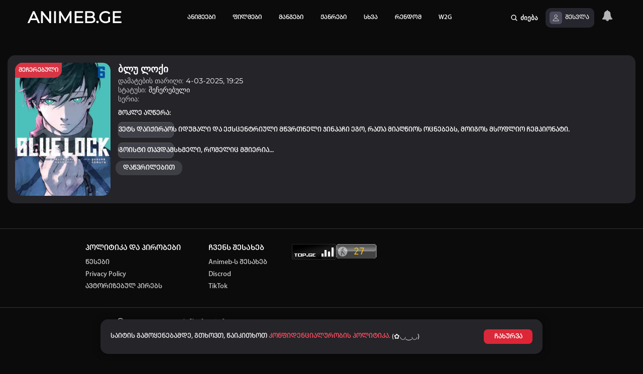

--- FILE ---
content_type: text/html; charset=utf-8
request_url: https://animeb.ge/xfsearch/mtargmneli/benji/
body_size: 35317
content:
<!DOCTYPE html>
<html lang="ru">
<meta charset="utf-8">
<link rel="preconnect" href="cdn.myanimelist.net">
<title>Animeb.Ge - ანიმეები ქართულად / animeebi qartulad</title>
<meta name="charset" content="utf-8">
<meta name="title" content="Animeb.Ge - ანიმეები ქართულად / animeebi qartulad">
<meta name="description" content="იაპონიის ფეხბურთის ამჟამინდელ მდგომარეობაზე დაფიქრების შემდეგ, იაპონიის ფეხბურთის ასოციაცია გადაწყვეტს დაიქირაოს იდუმალი და ექსცენტრიული მწვრთნელი ჯინპაჩი ეგო, რათა მიაღწიოს ოცნებებს, მოიგოს მსოფლიო ჩემპიონატი. სჯერა, რომ იაპონიას აკლია ეგოისტი თავდამსხმელი, რომელიც მშიერია... Blue Lock 2018">
<meta name="keywords" content="anime,animeebi qartulad,animeebi,mangebi qartulad,mangebi,ანიმე,ანიმეები,ანიმეები ქართულად,მანგები,მანგები ქართულად">
<link rel="canonical" href="https://animeb.ge/xfsearch/mtargmneli/benji/">
<link rel="alternate" type="application/rss+xml" title="Animeb.Ge - ანიმეები ქართულად / animeebi qartulad RSS" href="https://animeb.ge/rss.xml">
<link rel="alternate" type="application/rss+xml" title="Animeb.Ge - ანიმეები ქართულად / animeebi qartulad RSS Turbo" href="https://animeb.ge/rssturbo.xml">
<link rel="alternate" type="application/rss+xml" title="Animeb.Ge - ანიმეები ქართულად / animeebi qartulad RSS Dzen" href="https://animeb.ge/rssdzen.xml">
<link rel="search" type="application/opensearchdescription+xml" title="Animeb.Ge - ანიმეები ქართულად / animeebi qartulad" href="https://animeb.ge/index.php?do=opensearch">
<link rel="preconnect" href="https://animeb.ge/" fetchpriority="high">
<meta property="twitter:card" content="summary">
<meta property="twitter:title" content="Animeb.Ge - ანიმეები ქართულად / animeebi qartulad">
<meta property="twitter:description" content="იაპონიის ფეხბურთის ამჟამინდელ მდგომარეობაზე დაფიქრების შემდეგ, იაპონიის ფეხბურთის ასოციაცია გადაწყვეტს დაიქირაოს იდუმალი და ექსცენტრიული მწვრთნელი ჯინპაჩი ეგო, რათა მიაღწიოს ოცნებებს, მოიგოს მსოფლიო ჩემპიონატი. სჯერა, რომ იაპონიას აკლია ეგოისტი თავდამსხმელი, რომელიც მშიერია... Blue Lock 2018">
<meta property="og:type" content="article">
<meta property="og:site_name" content="Animeb.Ge - ანიმეები ქართულად / animeebi qartulad">
<meta property="og:title" content="Animeb.Ge - ანიმეები ქართულად / animeebi qartulad">
<meta property="og:description" content="იაპონიის ფეხბურთის ამჟამინდელ მდგომარეობაზე დაფიქრების შემდეგ, იაპონიის ფეხბურთის ასოციაცია გადაწყვეტს დაიქირაოს იდუმალი და ექსცენტრიული მწვრთნელი ჯინპაჩი ეგო, რათა მიაღწიოს ოცნებებს, მოიგოს მსოფლიო ჩემპიონატი. სჯერა, რომ იაპონიას აკლია ეგოისტი თავდამსხმელი, რომელიც მშიერია... Blue Lock 2018">

<script src="/engine/classes/js/jquery3.js?v=p4rff"></script>
<script src="/engine/classes/js/jqueryui3.js?v=p4rff" defer></script>
<script src="/engine/classes/js/dle_js.js?v=p4rff" defer></script>
<meta name="HandheldFriendly" content="true">
<meta name="description" content="Animeb.Ge - უყურე საუკეთესო ანიმეებს ქართულად — ახალი სერიები ყოველდღე! ✔️ პოპულარული და კლასიკური ანიმეები ✔️ უყურე ყველაფერს HD ხარისხში ✔️">
<meta name="keywords" content="ანიმეები ქართულად, animeebi qartulad, anime online, გახმოვანებული ანიმეები, მანგები ქართულად">
<meta name="theme-color" content="">
<meta name="format-detection" content="telephone=no">
<meta name="viewport" content="width=device-width, initial-scale=1">
<meta name="mobile-web-app-capable" content="yes">
<meta name="apple-mobile-web-app-status-bar-style" content="default">
<link rel="shortcut icon" href="https://animeb.ge/animeb.png">
    <meta name="referrer" content="strict-origin-when-cross-origin">
<link rel="apple-touch-icon" href="https://animeb.ge/animeb.png">
<link rel="apple-touch-icon" sizes="76x76" href="https://animeb.ge/animeb.png">
<link rel="apple-touch-icon" sizes="120x120" href="https://animeb.ge/animeb.png"> 
<link rel="apple-touch-icon" sizes="152x152" href="https://animeb.ge/animeb.png"> 
    <meta name="google-site-verification" content="AiOloDSrQpm6Rsfcj0hGwxIxcnQD3WSflhVGPOV9G08" />
<meta name="monetag" content="64c03d711e922b1799077620bb81d85e">
<link href="/templates/AB04/css/main_style.css" rel="stylesheet" type="text/css"> <!-- CSS для главной страницы -->
    <link href="/templates/AB04/css/fonts.css" rel="stylesheet" type="text/css"> <!-- CSS для главной страницы -->
<link href="/templates/AB04/css/main-fullstory-style1.css" rel="stylesheet" type="text/css"> <!-- CSS для полной новости -->
<link href="/templates/AB04/css/main-plate-style1.css" rel="stylesheet" type="text/css"> <!-- CSS для плашки -->
<link href="/templates/AB04/css/player_preload.css?v=81" rel="stylesheet" type="text/css"> <!-- CSS для плеера -->
    <link href="/templates/AB04/css/index.css?v=81" rel="stylesheet" type="text/css"> <!-- CSS для плеера -->
<link href="/templates/AB04/css/schedule.css?v=81" rel="stylesheet" type="text/css"> <!-- CSS для расписания -->
    <link href="/templates/AB04/css/css.css?v=81" rel="stylesheet" type="text/css"> <!-- CSS для расписания -->
<link href="/templates/AB04/css/ui.css?v=80" rel="stylesheet" type="text/css"> <!-- CSS для UI -->
<link href="/templates/AB04/css/swiper.css?v=80" rel="stylesheet" type="text/css"> <!-- CSS для Swiper -->
<link href="/templates/AB04/css/style.css?v=47" rel="stylesheet" type="text/css"> <!-- CSS для персонажей -->
<link href="/templates/AB04/css/load.css?v=45" rel="stylesheet" type="text/css"> <!-- CSS для загрузки -->
<link href='/templates/AB04/css/cropper.min.css' rel='stylesheet'> <!-- CSS для обрезки изображений -->
    <script src="/templates/AB04/js/sachivari.js"></script>

<script src='/templates/AB04/js/cropper.min.js'></script> <!-- JS для обрезки изображений -->
<script src="/templates/AB04/js/vibrant.js"></script> <!-- JS Vibrant -->
<script src="/templates/AB04/js/adjustNewsItemWidth.js?v=1"></script> <!-- JS для адаптивности -->

<link href="https://cdn.jsdelivr.net/npm/select2@4.1.0-rc.0/dist/css/select2.min.css" rel="stylesheet" />
<script src="https://code.jquery.com/jquery-3.7.1.min.js"></script>
<script src="https://cdn.jsdelivr.net/npm/select2@4.1.0-rc.0/dist/js/select2.min.js"></script>
<link rel="manifest" href="/manifest.json"> <!-- Манифест -->
 <script>
  if ("serviceWorker" in navigator) {
    navigator.serviceWorker.register("/sw.js")
      .then((reg) => console.log("Service Worker registered", reg))
      .catch((err) => console.error("Service Worker registration failed", err));
  }
</script>
<script>
    window.addEventListener('beforeinstallprompt', (e) => {
  console.log("INSTALL PROMPT WORKS ✅");
});

    </script>
    
    
      
    <!-- Google Tag Manager (noscript) -->
<noscript>
    <iframe src="https://www.googletagmanager.com/ns.html?id=GTM-KG92FLN"
height="0" width="0" style="display:none;visibility:hidden"></iframe>
    </noscript>
<!-- End Google Tag Manager (noscript) -->
      <!-- Google Tag Manager -->
<script>(function(w,d,s,l,i){w[l]=w[l]||[];w[l].push({'gtm.start':
new Date().getTime(),event:'gtm.js'});var f=d.getElementsByTagName(s)[0],
j=d.createElement(s),dl=l!='dataLayer'?'&l='+l:'';j.async=true;j.src=
'https://www.googletagmanager.com/gtm.js?id='+i+dl;f.parentNode.insertBefore(j,f);
})(window,document,'script','dataLayer','GTM-KG92FLN');</script>
<!-- End Google Tag Manager -->

<!-- Global site tag (gtag.js) - Google Analytics -->
<script async src="https://www.googletagmanager.com/gtag/js?id=G-40T12QFVG7"></script>
<script>
  window.dataLayer = window.dataLayer || [];
  function gtag(){dataLayer.push(arguments);}
  gtag('js', new Date());

  gtag('config', 'G-40T12QFVG7');
</script>
    
</head>

<body class="dark">
<script> 
if (window.innerWidth < 960) {
    if (document.body.classList.contains("dark")) {
        let metaThemeColor = document.querySelector('meta[name="theme-color"]');
        metaThemeColor.setAttribute("content", "#0b0b0c");
    }
}
    </script>

    <script>
<!--
var dle_root       = '/';
var dle_admin      = '';
var dle_login_hash = 'e4e4002580ee6449595943e6a5c89a80d7c387a8';
var dle_hash       = 'AvO7Ijog5Up1omj7sbUVqw==';
var dle_group      = 5;
var dle_skin       = 'AB04';
var dle_wysiwyg    = '-1';
var quick_wysiwyg  = '2';
var dle_min_search = '4';
var dle_act_lang   = ["დიახ", "არა", "შეყვანა", "გაუქმება", "დამახსოვრება", "წაშლა", "იტვირთება. გთხოვთ, მოიცადოთ..."];
var menu_short     = 'სწრაფი რედაქტირება';
var menu_full      = 'სრული რედაქტირება';
var menu_profile   = 'პროფილის ნახვა';
var menu_send      = 'შეტყობინების გაგზავნა';
var menu_uedit     = 'მართვის პულტი';
var dle_info       = 'ინფორმაცია';
var dle_confirm    = 'დასტური';
var dle_prompt     = 'ინფორმაციის შეყვანა';
var dle_req_field  = ["Fill the name field", "Fill the message field", "Fill the field with the subject of the message"];
var dle_del_agree  = 'დარწმუნებული ხართ რომ გსურთ ამ კომენტარის წაშლა?';
var dle_spam_agree = 'ნამდვილად გსურთ მონიშნოთ მომხმარებელი სპამად? ეს ქმედება წაშლის მის ყველა კომენტარს';
var dle_c_title    = 'დაწერე საჩივარი';
var dle_complaint  = 'საჩივრის გაკეთება:';
var dle_mail       = 'თქვენი ელ-ფოსტა:';
var dle_big_text   = 'ტექსტი ძალიან გრძელია.';
var dle_orfo_title = 'მიწერეთ ადმინისტრაციას წერილი გრამატიკულ შეცდომებზე';
var dle_p_send     = 'გაგზავნა';
var dle_p_send_ok  = 'საჩივარი წარმატებით გაიგზავნა';
var dle_save_ok    = 'ცვლილებები წარმატებით შეიცვალა. განვაახლოთ გვერდი?';
var dle_reply_title= 'პასუხი კომენტარზე';
var dle_tree_comm  = '0';
var dle_del_news   = 'სიახლის წაშლა';
var dle_sub_agree  = 'თქვენ ნამდვილად გსურთ გამოიწეროთ კომენტარი მიმდინარე სიახლეზე?';
var dle_unsub_agree  = 'Do you really want to unsubscribe from comments on this publication?';
var dle_captcha_type  = '0';
var dle_share_interesting  = ["Share a link to the selected text", "Twitter", "Facebook", "Вконтакте", "Direct Link:", "Right-click and select «Copy Link»"];
var DLEPlayerLang     = {prev: 'წინა',next: 'შემდეგი',play: 'Play',pause: 'პაუზა',mute: 'დადუმება', unmute: 'დადუმება', settings: 'პარამეტრები', enterFullscreen: 'ჩართეთ სრული ეკრანის რეჟიმი', exitFullscreen: 'მთლიანი ეკრანის რეჟიმის გამორთვა', speed: 'სიჩქარე', normal: 'ნორმალური', quality: 'ხარისხი', pip: 'PiP mode'};
var DLEGalleryLang    = {CLOSE: 'დახურვა (Esc)', NEXT: 'შემდეგი სურათი', PREV: 'წინა სურათი', ERROR: 'ყურადღება, აღმოჩენილია შეცდომა', IMAGE_ERROR: 'Failed to load image', TOGGLE_SLIDESHOW: 'სლაიდშოუს ნახვა',TOGGLE_FULLSCREEN: 'Full-screen mode', TOGGLE_THUMBS: 'Turn on / Turn off thumbnails', TOGGLE_ZOOM: 'Increase / Reduce', DOWNLOAD: 'Download image' };
var DLEGalleryMode    = 0;
var DLELazyMode       = 0;
var allow_dle_delete_news   = false;
var dle_search_delay   = false;
var dle_search_value   = '';
jQuery(function($){
FastSearch();
});
//-->
</script><script>
let urlFilter = 0;
let dleFilterJSData = [];
let dleFilterId = 1;
</script><script>
$(document).ready(() => {
  $(document).on("click", ".mylists .mylists-item", function() {
    const item = $(this);
    const wrap = item.closest(".mylists");
    const current = wrap.find(".mylists-current");
    const postId = parseInt(wrap.data("id"));
    const listId = parseInt(item.data("id"));
    const isActive = $(this).hasClass("active");

    if (isActive) return;

    ShowLoading("");

    $.ajax({
      type: "POST",
      url: "/engine/ajax/controller.php",
      data: {
        mod: "mylists",
        post_id: postId,
        list_id: listId
      },
      dataType: "JSON",
      success: function (data) {
        if (!data.success) {
          return DLEalert("დაფიქსირდა შეცდომა: " + data.response, "Ошибка");
        }

        wrap.find(".mylists-item").removeClass("active");
        item.addClass("active");
        wrap.find(".mylists-current").attr("data-type", listId).data("type", item.data("type"));

        if (listId) {
          current.html(item.html());
        } else {
          current.html(current.data("text"));
        }
      },
      error: function(err) {
       DLEalert("დაფიქსირდა შეცდომა: " + err, "შეცდომა"); 
      },
      complete: function() {
        HideLoading();
      }
    })
  });
});
</script>
    <!-- ДЛЯ ПОЛЬЗОВАЕЛЕЙ -->
    
           
         
  
<script src="https://alwingulla.com/88/tag.min.js" data-zone="115490" async data-cfasync="false"></script>
  <!----
      <script>(function(s,u,z,p){s.src=u,s.setAttribute('data-zone',z),p.appendChild(s);})(document.createElement('script'),'https://shebudriftaiter.net/tag.min.js',9158223,document.body||document.documentElement)</script>    
 ---->
    
    
    
    <script>
    var jwpCallBacks = [];
</script>
    
    

    
    
    <div class="site-content">
 
        

        
        
        

        
        <div class="search-popup-window">
    <div class="search-popup-container">
        <button class="search-popup-btn-close back-page" onclick="closePopUpSearch()" aria-label="დახურვა">
            <svg xmlns="http://www.w3.org/2000/svg" class="ionicon" viewBox="0 0 512 512">
                <path d="M289.94 256l95-95A24 24 0 00351 127l-95 95-95-95a24 24 0 00-34 34l95 95-95 95a24 24 0 1034 34l95-95 95 95a24 24 0 0034-34z" />
            </svg>
        </button>

        <div class="search-container" id="search-container">
            <div class="d3" style="position: relative; width: 100%; max-width: 630px; margin: 0 auto;">
                <form id="q_search" action="/index.php" method="get" autocomplete="off">
                    <div class="q_search">
                        <input id="story" name="story" placeholder="რისი ყურება გინდა დღეს?">
                        <button type="submit" class="search-icon">
                            <svg xmlns="http://www.w3.org/2000/svg" class="ionicon" viewBox="0 0 512 512">
                                <path d="M456.69 421.39L362.6 327.3a173.81 173.81 0 0034.84-104.58C397.44 126.38 319.06 48 222.72 48S48 126.38 48 222.72s78.38 174.72 174.72 174.72A173.81 173.81 0 00327.3 362.6l94.09 94.09a25 25 0 0035.3-35.3zM97.92 222.72a124.8 124.8 0 11124.8 124.8 124.95 124.95 0 01-124.8-124.8z"/>
                            </svg>
                        </button>
                    </div>
                    <input type="hidden" name="do" value="search">
                    <input type="hidden" name="subaction" value="search">
                </form>

                <div id="searchsuggestions"></div>

                <div class="line"></div>

                <div class="search-extra-block">
                    <div id="default-search-content">
                        <div class="popular-history">
                            <h3>კვირის ტოპ 3 მოძებნადი სიტყვა</h3>
                            <a href='/index.php?do=search&subaction=search&search_start=0&full_search=0&result_from=1&story=jujutsu+kaisen' class='trending-item'>jujutsu kaisen</a><a href='/index.php?do=search&subaction=search&search_start=0&full_search=0&result_from=1&story=one+piece' class='trending-item'>one piece</a><a href='/index.php?do=search&subaction=search&search_start=0&full_search=0&result_from=1&story=Solo+leveling' class='trending-item'>Solo leveling</a>
                        </div>
                    
                        <div class="search-history2">
                            <h3 class="sht">თქვენი ძიების ისტორია</h3>
                            <ul class="search-history-list">
                                <div class='empty-history' style='padding:10px; color:#888;'>ისტორია ცარიელია</div>
                            </ul>
                            <button type="button" class="search-history-clear-all">სრული ისტორიის გასუფთავება</button>
                        </div>
                    </div>
                </div>
            </div>
        </div>
        <div class="search-popup-overlay" onclick="closePopUpSearch()"></div>
    </div>
</div>

<style>
/* შენი ორიგინალი CSS (ხელუხლებელი) */
.search-history-list { list-style: none; padding: 0; margin: 15px 0; background: #2a2a2e; border-radius: 12px; overflow: hidden; }
.history-row { display: flex; justify-content: space-between; align-items: center; padding: 12px 15px; border-bottom: 1px solid rgba(255,255,255,0.05); transition: background 0.2s; }
.history-row:last-child { border-bottom: none; }
.history-info { display: flex; align-items: center; gap: 10px; flex-grow: 1; }
.history-info a { color: #ddd; text-decoration: none; font-size: 14px; display: block; width: 100%; }
.search-history-delete { background: rgba(255,255,255,0.1); color: #fff; border: none; width: 24px; height: 24px; border-radius: 50%; cursor: pointer; display: flex; align-items: center; justify-content: center; font-size: 16px; line-height: 1; margin-left: 10px; flex-shrink: 0; }
.search-history-delete:hover { background: #ff4d4d; }
.search-history-clear-all { width: 100%; margin-top: 10px; background: #323236; color: #fff; border: none; padding: 12px; border-radius: 10px; cursor: pointer; font-size: 13px; font-weight: 500; transition: 0.3s; display: block; }
.d3 button { height: 20px !important; width: auto !important; position: unset; top: auto !important; right: auto !important; z-index: 9999; cursor: pointer; display: flex; text-decoration: none; align-items: center; justify-self: anchor-center; justify-content: center; background-color: #fff0; }
.search-icon { float: right; margin-top: -30px; margin-right: 5px; }
.search-history-clear-all:hover { background: #404044; }
.search-container-box { background-color: #1e1e22; padding: 20px; border-radius: 15px; color: #ffffff; font-family: 'Inter', sans-serif; max-width: 500px; }
.search-container-box h3 { font-size: 16px; font-weight: 600; margin-bottom: 15px; color: #eeeeee; }
.trending-item { display: inline-block; background-color: var(--user-menu-elemenet-header); color: #ffffff; padding: 10px 18px; border-radius: 12px; margin-right: 8px; margin-bottom: 8px; text-decoration: none; font-size: 14px; transition: background 0.2s ease; }
.trending-item:hover { background-color: #404044; }
.history-row:hover { background-color: #323236; }
.icon-clock { width: 18px; height: 18px; fill: #999999; }
.search-container, .search-history { display: flex; flex-direction: column; position: relative !important; align-items: center; width: auto !important; left: unset !important; top: unset !important; transform: unset !important; z-index: 9000; }
.popular-history li, .search-history li { position: relative; display: flex; justify-content: space-between; margin-bottom: 0; font-size: .95rem; align-items: center; width: 100%; text-align: center; color: var(--main-text); background-color: var(--user-menu-elemenet-header); cursor: pointer; transition: .3s; overflow: hidden; }
.search-container { margin: 70px 0 0; }
.popular-history h3, .search-history2 h3 { margin: 0 0 12px; font-size: 16px; font-weight: 600; color: #fff; letter-spacing: .3px; }
.d3 { background: var(--clr); padding: 15px; border-radius: 15px; max-width: 630px; }
.footer-line, .line { margin: auto; width: 100%; }
.popular-history, .search-history { padding: 5px; border-radius: 15px; backdrop-filter: blur(10px); margin: 10px 0 0; }

/* --- განახლებული ნაწილი ცენტრირებისთვის --- */
#searchsuggestions {
    display: none;
    position: absolute !important;
    top: 150px !important; /* ზუსტად ინპუტის ქვეშ */
    left: 0 !important;
    right: 0 !important;
    margin: 0 auto !important; /* ეს აცენტრებს ბლოკს */
    width: 100% !important;
    max-width: 630px !important; 
    z-index: 10005 !important;
    border: none !important;
    border-radius: 12px !important;
    padding: 10px !important;
    max-height: 200px !important;
    overflow-y: auto !important;
}

/* შედეგების შიდა ელემენტების დიზაინი */
.search-result-item {
    display: flex !important;
    align-items: center !important;
    padding: 10px 15px !important;
    margin-bottom: 6px !important;
    border-radius: 10px !important;
    text-decoration: none !important;
    transition: background 0.2s;
    border: none !important;
    background-color: var(--user-menu-elemenet-header);
}

.search-result-item:hover {
    background: rgba(255, 255, 255, 0.08) !important;
}

.search-result-poster img {
    width: 42px !important;
    height: 42px !important;
    border-radius: 50% !important;
    object-fit: cover !important;
    margin-right: 12px !important;
}

.search-result-title {
    color: #fff !important;
    font-size: 14px !important;
    font-weight: 500 !important;
}
</style>

<script>
$(document).ready(function() {
    const searchInput = $('#story');
    const defaultContent = $('#default-search-content');
    const suggestions = $('#searchsuggestions');

    searchInput.on('input focus', function() {
        if ($(this).val().length > 0) {
            // ძიებისას ისტორიას ვმალავთ, რომ ძიება გამოჩნდეს ცენტრში
            defaultContent.css('opacity', '0');
            suggestions.show();
            // ვაძალებთ პოზიციას თუ DLE აურევს
            suggestions.css({
                'left': '0',
                'right': '0',
                'margin': '0 auto'
            });
        } else {
            suggestions.hide();
            defaultContent.css('opacity', '1');
        }
    });

    $(document).on('mousedown', function(e) {
        if (!$(e.target).closest('.d3').length) {
            suggestions.hide();
            defaultContent.css('opacity', '1');
        }
    });

    // ორიგინალი ისტორიის ფუნქციები
    $(document).on('click', '.search-history-delete', function(e) {
        e.preventDefault();
        const item = $(this).closest('.history-row');
        const term = item.find('a').text().trim();
        $.post('/engine/ajax/controller.php?mod=search_history_delete', {
            term: term,
            user_hash: dle_login_hash
        }, function() {
            item.fadeOut(200, function() { $(this).remove(); });
        });
    });

    $(document).on('click', '.search-history-clear-all', function() {
        if(confirm('გსურთ ისტორიის გასუფთავება?')) {
            $.post('/engine/ajax/controller.php?mod=search_history_clear', {
                user_hash: dle_login_hash
            }, function() {
                $('.search-history-list').empty();
                $('.search-history2').hide();
            });
        }
    });
});

function openPopUpSearch() {
    $('.search-popup-window').addClass('search-popup-active');
    $('body').css('overflow', 'hidden');
    setTimeout(() => { $('#story').focus(); }, 100);
}

function closePopUpSearch() {
    $('.search-popup-window').removeClass('search-popup-active');
    $('body').css('overflow', '');
}
</script>
        
        
        <div class="welcome-message" id="welcome-message">
    <div class="welcome-message-content">
        <div class="welcome-message-text">
            <p>საიტის გამოყენებამდე, გთხოვთ, წაიკითხოთ</p><a href="/index.php?do=static&page=privacy-policy"> კონფიდენციალურობის პოლიტიკა.</a>
            <p>(✿◡‿◡)</p>
        </div>
        <span onclick="closeWelcomeMessage()" aria-label="შეტყობინების დახურვა">ჩახურვა</span>
    </div>
</div>
        <div class="overlay-user-window" id="overlay">
    <div class="user-pop-up-window">
        <div class="user-popup-content">
            <div class="login-box" id="login_box" title="Авторизация">
        <div class="title-text-login">
            <p class="lb_title">ავტორიზაცია</p>
            <div class="title-text-login-reg">
                <p class="log-register-title">არ გაქვს ექაუნთი?</p><a href="/index.php?do=register"> დარეგისტრირდი</a>
            </div>
        </div>

        <style>
            .nsm7Bb-HzV7m-LgbsSe.MFS4be-v3pZbf-Ia7Qfc{background-color:var(--color-second-vr)}.g_id_signin,.nsm7Bb-HzV7m-LgbsSe .nsm7Bb-HzV7m-LgbsSe-Bz112c-haAclf{border-radius:8px;overflow:hidden;background-color:unset}
        </style>

   
        <p class="line-login">ან</p>
        <form method="post">
            <div class="login-info-input">
                <label>მომხმარებელი:</label>
                <input placeholder="მომხმარებელი" type="text" autocomplete="username" name="login_name" id="login_name" required/>
            </div>
            <div class="login-info-input">
                <div class="pass-info">
                    <label>პაროლი:</label>
                    <a href="https://animeb.ge/index.php?do=lostpassword">დაგავიწყდა პაროლი?</a>
                </div>
                <input placeholder="შეიყვანეთ პაროლი" type="password" autocomplete="current-password" name="login_password" id="login_password" required />
            </div>
            <div class="lb-check form-checks">
                <input  type="checkbox" name="login_not_save" id="login_not_save" value="1" class="switch" role="checkbox" />
                <label for="login_not_save" class='switch_label'><span>არ დაიმახსოვრო</span></label>
            </div>
            <div class="fx-row fx-between fx-center login-btn-flex">
                <button type="submit" title="Вход">შესვლა</button>
                <input name="login" type="hidden" id="login" value="submit" />
            </div>
        </form>
</div>
            
            <script>
                document.addEventListener("DOMContentLoaded", function () {
                    const loginBox = document.getElementById("login_box");
                    const registerBox = document.querySelector(".modal-content-register");
                    const logRegisterButton = document.querySelector(".log-register");
                    const closeButton = document.querySelector(".closereg");
            
                    function showRegisterForm() {
                        loginBox.classList.add("inactive");
                        registerBox.classList.add("active");
                        closeButton.classList.add("active");
                    }
            
                    function showLoginForm() {
                        loginBox.classList.remove("inactive");
                        registerBox.classList.remove("active");
                        closeButton.classList.remove("active");
                    }
            
                    if (logRegisterButton) { logRegisterButton.addEventListener("click", showRegisterForm); }
            
                    if (closeButton) { closeButton.addEventListener("click", showLoginForm); }
            
                    const registrationForm = document.getElementById("form-registration-1");
            
                    if (registrationForm) {
                        registrationForm.addEventListener("submit", function (event) {
                            event.preventDefault();
                            const username = document.getElementById("username").value;
                            const email = document.getElementById("email").value;
                            const password = document.getElementById("password").value;
                            const confirm_password = document.getElementById("confirm_password").value;
                            const registration = document.getElementById("registration").checked;
                            const url = "";
                            const data = {
                                username: username,
                                email: email,
                                password: password,
                                confirm_password: confirm_password,
                                registration: registration
                            };
                            console.log('რეგისტრაცია:', data.username)
                            $.ajax({
                                type: 'POST',
                                url: url,
                                data: data,
                                success: function (data) {
                                    try {
                                        if (typeof data === 'string') {
                                            data = JSON.parse(data);
                                        }
                                        console.log(data);
                                        if (data.success === 'true') {
                                            DLEPush.info(data.content);
                                        } else {
                                            DLEPush.error(data.content);
                                        }
                                    } catch (e) {
                                        console.warning('JSON-ს დამუშავებისას მოხდა შეცდომა:', e);
                                        DLEPush.error('შეცდომა');
                                    }
                                },
                                error: function (xhr, status, error) {
                                    console.warning('მოთხოვნის გაგზავნისას მოხდა შეცდომა:', error);
                                    DLEPush.error('შეცდომა');
                                }
                            });

                        });
                    }
                });
            </script>
            <button class="user-popup-close" onclick="closePopUp()" aria-label="დახურე შესვლის ფანჯარა" title="დახურე შესვლის ფანჯარა"><svg xmlns="http://www.w3.org/2000/svg" class="ionicon" viewBox="0 0 512 512"><path fill="none" stroke="currentColor" stroke-linecap="round" stroke-linejoin="round" stroke-width="32" d="M368 368L144 144M368 144L144 368"/></svg></button>
        </div>
    </div>
</div>

        

        
        

        
        <header class="header">
    <div class="in-header-content">
        <a class="header-title" href="/">
            <p class="header-link">ANIMEB.GE</p>
        </a>
        <div class="top-menu-block">
            <nav>
                <ul>
                    <li>
                        <a href="/anime" id="schedule-drop" title="ანიმეები">
                            ანიმეები
                        </a>
                    </li>
                       <li>
                        <a href="/anime-filmebi" id="schedule-drop" title="ფილმები">
                            ფილმები
                        </a>
                    </li>
                    <li>
                        <a href="/manga" id="schedule-drop" title="მანგები">
                           მანგები
                        </a>
                    </li>
                    <li>
                        <a id="genres-drop" title="ჟანრები">
                            ჟანრები
                        </a>
                    </li>
                    <li>
                        <a id="status-drop" title="სხვა">
                            სხვა
                        </a>
                    </li>
                    <li>
                        <a id="schedule-drop" title="რენდომ ანიმეები">
                          <button class='my-button-class' onclick="location.href='/anime/185-demon-slayer-kimetsu-no-yaiba-hashira-training-arc.html'">რენდომ</button>
                        </a>
                    </li>
                    
<style>
    .my-button-class {
            background: #ffffff00;
    border: none;
    color: #fff;
            cursor: pointer;
    }
    .trade-notification-badge {
    display: inline-flex;
    align-items: center;
    background: linear-gradient(90deg, #ff3e3e, #ff6b6b);
    color: white !important;
    padding: 5px 12px;
    border-radius: 20px;
    text-decoration: none;
    font-size: 13px;
    font-weight: 700;
    position: relative;
    animation: pulseNotify 2s infinite;
}

.count-bubble {
    background: white;
    color: #ff3e3e;
    border-radius: 50%;
    width: 18px;
    height: 18px;
    display: flex;
    align-items: center;
    justify-content: center;
    font-size: 11px;
    margin-left: 8px;
}

@keyframes pulseNotify {
    0% { transform: scale(1); box-shadow: 0 0 0 0 rgba(255, 62, 62, 0.7); }
    70% { transform: scale(1.05); box-shadow: 0 0 0 10px rgba(255, 62, 62, 0); }
    100% { transform: scale(1); box-shadow: 0 0 0 0 rgba(255, 62, 62, 0); }
}
</style>
                   
                    <li>
                        <a href="/index.php?do=rooms" id="schedule-drop" title="Watch2gether">
                            W2G
                        </a>
                    </li>
                    
                 
                </ul>
            </nav>
        </div>
        <div style="display: flex; z-index: 2;">
            <button onclick="openPopUpSearch()" class="search-popup-btn">
                <div class="icon">
                    <svg xmlns="http://www.w3.org/2000/svg" class="ionicon" viewBox="0 0 512 512">
                        <path
                            d="M456.69 421.39L362.6 327.3a173.81 173.81 0 0034.84-104.58C397.44 126.38 319.06 48 222.72 48S48 126.38 48 222.72s78.38 174.72 174.72 174.72A173.81 173.81 0 00327.3 362.6l94.09 94.09a25 25 0 0035.3-35.3zM97.92 222.72a124.8 124.8 0 11124.8 124.8 124.95 124.95 0 01-124.8-124.8z" />
                    </svg>
                </div>
                <p>ძიება</p>
            </button>
            
            
            
            <div class="user-logreg-header">
                <a role="button" onclick="openPopUp()" title="გაიარე ავტორიზაცია">
                    <div class="icon color-in-header-menu">
                        <svg xmlns="http://www.w3.org/2000/svg" class="ionicon" viewBox="0 0 512 512">
                            <path d="M344 144c-3.92 52.87-44 96-88 96s-84.15-43.12-88-96c-4-55 35-96 88-96s92 42 88 96z"
                                fill="none" stroke="currentColor" stroke-linecap="round" stroke-linejoin="round"
                                stroke-width="32" />
                            <path
                                d="M256 304c-87 0-175.3 48-191.64 138.6C62.39 453.52 68.57 464 80 464h352c11.44 0 17.62-10.48 15.65-21.4C431.3 352 343 304 256 304z"
                                fill="none" stroke="currentColor" stroke-miterlimit="10" stroke-width="32" />
                        </svg>
                    </div>
                    <p class="text color-in-header-menu">შესვლა</p>
                </a>
            </div>
            
 
<link rel="stylesheet" href="https://cdnjs.cloudflare.com/ajax/libs/font-awesome/4.7.0/css/font-awesome.min.css">

<div class="notif-wrapper">
    <div id="notif-bell-btn" class="bell-icon">
        <i class="fa fa-bell"></i>
        <span id="notif-count" class="count-badge" style="display:none;">0</span>
    </div>

    <div id="notif-dropdown" class="notif-box">
        <div class="notif-head">
            <span>შეტყობინებები</span>
            <a href="/notifications">ყველა</a>
        </div>
        <div id="notif-items-list" class="notif-body"></div>
    </div>
</div>

<style>
.notif-wrapper { position: relative; display: inline-block; margin-right: 20px; margin-top: 20px;}
.bell-icon { font-size: 22px; color: #b5b5b5; cursor: pointer; transition: 0.3s; position: relative; }
.bell-icon:hover { color: #ff3e3e; }
.count-badge {
    position: absolute; top: -5px; right: -10px;
    background: #ff3e3e; color: #fff; font-size: 10px;
    width: 18px; height: 18px; border-radius: 50%;
    display: flex; align-items: center; justify-content: center;
    border: 2px solid #1a1a1a; font-weight: bold;
}

.notif-box {
    position: absolute; top: 45px; right: 0; width: 340px;
    background: #1f1f1f; border: 1px solid #333; border-radius: 12px;
    box-shadow: 0 15px 35px rgba(0,0,0,0.5); display: none; z-index: 9999;
    overflow: hidden; animation: slideDown 0.3s ease;
}
.notif-box.active { display: block; }

@keyframes slideDown {
    from { opacity: 0; transform: translateY(-10px); }
    to { opacity: 1; transform: translateY(0); }
}

.notif-head {
    padding: 15px; background: #252525; border-bottom: 1px solid #333;
    display: flex; justify-content: space-between; align-items: center;
}
.notif-head span { color: #fff; font-weight: 600; font-size: 14px; }
.notif-head a { color: #ff3e3e; font-size: 12px; text-decoration: none; }

.notif-body { max-height: 400px; overflow-y: auto; }

.notif-card {
    display: flex; align-items: center; padding: 12px;
    text-decoration: none !important; border-bottom: 1px solid #292929;
    transition: 0.2s;
}
.notif-card:hover { background: #292929; }
.notif-card.unread { background: #252525; border-left: 3px solid #ff3e3e; }

.notif-img { width: 50px; height: 50px; border-radius: 8px; object-fit: cover; margin-right: 12px; border: 1px solid #444; }
.notif-info { flex: 1; overflow: hidden; }
.notif-text { color: #fff; font-size: 14px; font-weight: bold; margin: 0 0 3px 0; display: block; }
.notif-desc { color: #b5b5b5; font-size: 12px; line-height: 1.3; display: block; }

.notif-toast {
    position: fixed; top: 20px; right: 20px; width: 300px;
    background: #1f1f1f; color: #fff; border-radius: 10px;
    padding: 15px; box-shadow: 0 10px 30px rgba(0,0,0,0.6);
    z-index: 10000; border-left: 5px solid #ff3e3e;
    display: flex; align-items: center; cursor: pointer;
}
</style>

<script>
function loadNotificationsList() {
    let list = $('#notif-items-list');
    list.html('<div style="padding:20px;text-align:center;color:#666;">იტვირთება...</div>');
    
    $.get('/engine/ajax/check_notif.php?action=get_list', function(data) {
        list.empty();
        if (data.items && data.items.length > 0) {
            data.items.forEach(function(item) {
                let unread = item.is_read == 0 ? 'unread' : '';
                list.append(`
                    <a href="${item.link}" class="notif-card ${unread}">
                        <img src="${item.icon}" class="notif-img" onerror="this.src='/uploads/no-image.png'">
                        <div class="notif-info">
                            <span class="notif-text">${item.text}</span>
                            <span class="notif-desc">${item.desc}</span>
                        </div>
                    </a>
                `);
            });
        } else {
            list.html('<div style="padding:20px;text-align:center;color:#666;">სიცარიელეა...</div>');
        }
    });
}

function showToastNotification(text, icon) {
    $('.notif-toast').remove();
    let toastImg = icon ? icon : '/uploads/no-image.png';
    let toast = $(`
        <div class="notif-toast">
            <img src="${toastImg}" style="width:40px;height:40px;border-radius:5px;margin-right:12px;">
            <div style="font-size:13px;"><b>შეტყობინება</b><br>${text}</div>
        </div>
    `).appendTo('body').fadeIn(400);
    
    setTimeout(() => { toast.fadeOut(500, () => toast.remove()); }, 6000);
    toast.click(() => { window.location.href = '/notifications'; });
}

$(document).ready(function() {
    $('#notif-bell-btn').click(function(e) {
        e.stopPropagation();
        $('#notif-dropdown').toggleClass('active');
        
        if ($('#notif-dropdown').hasClass('active')) {
            loadNotificationsList();
            
            // --- ახალი: წაკითხულად მონიშვნა დაჭერისას ---
            $.get('/engine/ajax/check_notif.php?action=set_read', function(res) {
                $('#notif-count').fadeOut(); // აქრობს წითელ ციფრს
                localStorage.setItem('last_notif_count', 0); // ასუფთავებს მეხსიერებას
            });
        }
    });

    $(document).click(() => $('#notif-dropdown').removeClass('active'));
    
    setInterval(() => {
        $.get('/engine/ajax/check_notif.php', function(res) {
            let count = $('#notif-count');
            if (res.count > 0) {
                count.text(res.count).show();
                let lastId = localStorage.getItem('last_notif_count') || 0;
                if (res.count > lastId) showToastNotification(res.last_text, res.last_icon);
                localStorage.setItem('last_notif_count', res.count);
            } else {
                count.hide();
                localStorage.setItem('last_notif_count', 0);
            }
        });
    }, 10000);
});
</script>
   <script src="https://code.jquery.com/jquery-3.6.0.min.js"></script>
            
        </div>
        <div class="headerDropDownMenu">
            <div class="line"></div>

            <div class="headerDropDownContent">
                <div class="headerDropDownFilter">
                    <div class="headerDropGenres">
                        <p class="type-title">ჟანრები</p>
                        <ul class="genres-pc">
                                         <li>
    <a href="/istoriuli/">ისტორიული</a>
</li>
<li>
    <a href="/magic/">მაგიური</a>
</li>
<li>
    <a href="/sabrdzolo-xelovneba/">საბრძოლო ხელოვნება</a>
</li>
<li>
    <a href="/mecha/">მექა</a>
</li>
<li>
    <a href="/musikaluri/">მუსიკალური</a>
</li>
<li>
    <a href="/samxedro/">სამხედრო</a>
</li>
<li>
    <a href="/fsiqologiuri/">ფსიქოლოგიური</a>
</li>
<li>
    <a href="/mistika/">მისტიკა</a>
</li>
<li>
    <a href="/romantika/">რომანტიკა</a>
</li>
<li>
    <a href="/samurai/">სამურაი</a>
</li>
<li>
    <a href="/school/">სკოლა</a>
</li>
<li>
    <a href="/sci-fi/">sci-fi</a>
</li>
<li>
    <a href="/seineni/">სეინინ</a>
</li>
<li>
    <a href="/shoneni/">შონენი</a>
</li>
<li>
    <a href="/demons/">დემონები</a>
</li>
<li>
    <a href="/sport/">სპორტი</a>
</li>
<li>
    <a href="/superdzalebi/">სუპერ ძალები</a>
</li>
<li>
    <a href="/fantastika/">ფანტასტიკა</a>
</li>
<li>
    <a href="/zebunebrivi/">ზებუნებრივი</a>
</li>
<li>
    <a href="/deteqtivi/">დეტექტივი</a>
</li>
<li>
    <a href="/vampiri/">ვამპირი</a>
</li>
<li>
    <a href="/sashineleba/">საშინელება</a>
</li>
<li>
    <a href="/satavgadasavlo/">სათავგადასავლო</a>
</li>
<li>
    <a href="/yoveldgiuri/">ყოველდღიური</a>
</li>
<li>
    <a href="/skolis-dgeebi/">სკოლის დღეები</a>
</li>
<li>
    <a href="/moqmedebiti/">მოქმედებითი</a>
</li>
<li>
    <a href="/sxva-samyaro/">სხვა სამყარო</a>
</li>
<li>
    <a href="/komedia/">კომედია</a>
</li>
<li>
    <a href="/drama/">დრამა</a>
</li>
<li>
    <a href="/trileri/">თრილერი</a>
</li>
                   
                        </ul>
                    </div>

                    <div class="headerDropStatus">
                        <div>
                            <p class="type-title">სტატუსი</p>
                            <ul class="genres-pc">
                                <li>
                                    <a href="/index.php?do=cat&category=anons">ანონსი</a>
                                </li>
                                <li>
                                    <a href="/index.php?do=cat&category=ongoing">მიმდინარე</a>
                                </li>
                                <li>
                                    <a href="/index.php?do=cat&category=zavershen">დასრულებული
                                    </a>
                                </li>
                            </ul>
                        </div>

                        <div>
                            <p class="type-title">ტიპი</p>
                            <ul class="genres-pc">
                                <li>
                                    <a href="/index.php?do=cat&category=film">ფილმი</a>
                                </li>
                                <li>
                                    <a href="/index.php?do=cat&category=tv-serial">სერიალი</a>
                                </li>
                                <li>
                                    <a href="/index.php?do=cat&category=ona">ONA</a>
                                </li>
                                <li>
                                    <a href="/index.php?do=cat&category=ova">OVA</a>
                                </li>
                            </ul>
                        </div>

                        <div>
                            <p class="type-title">წელი</p>
                            <ul class="genres-pc">
                                <li><a href="/xfsearch/year/2025">2025</a></li>
                                <li><a href="/xfsearch/year/2024">2024</a></li>
                                <li><a href="/xfsearch/year/2023">2023</a></li>
                                <li><a href="/xfsearch/year/2022">2022</a></li>
                                <li><a href="/xfsearch/year/2021">2021</a></li>
                                <li><a href="/xfsearch/year/2020">2020</a></li>
                                <li><a href="/xfsearch/year/2019">2019</a></li>
                                <li><a href="/xfsearch/year/2018">2018</a></li>
                                <li><a href="/xfsearch/year/2017">2017</a></li>
                                <li><a href="/xfsearch/year/2016">2016</a></li>
                                <li><a href="/xfsearch/year/2015">2015</a></li>
                                <li><a href="/xfsearch/year/2014">2014</a></li>
                                <li><a href="/xfsearch/year/2013">2013</a></li>
                                <li><a href="/xfsearch/year/2012">2012</a></li>
                                <li><a href="/xfsearch/year/2011">2011</a></li>
                                <li><a href="/xfsearch/year/2010">2010</a></li>
                                <li><a href="/xfsearch/year/2009">2009</a></li>
                                <li><a href="/xfsearch/year/2008">2008</a></li>
                                <li><a href="/xfsearch/year/2007">2007</a></li>
                                <li><a href="/xfsearch/year/2006">2006</a></li>
                                <li><a href="/xfsearch/year/2005">2005</a></li>
                                <li><a href="/xfsearch/year/2004">2004</a></li>
                                <li><a href="/xfsearch/year/2003">2003</a></li>
                                <li><a href="/xfsearch/year/2002">2002</a></li>
                                <li><a href="/xfsearch/year/2001">2001</a></li>
                                <li><a href="/xfsearch/year/2000">2000</a></li>
                                <li><a href="/xfsearch/year/1999">1999</a></li>
                                <li><a href="/xfsearch/year/1998">1998</a></li>
                                <li><a href="/xfsearch/year/1997">1997</a></li>
                                <li><a href="/xfsearch/year/1996">1996</a></li>
                                <li><a href="/xfsearch/year/1995">1995</a></li>
                                <li><a href="/xfsearch/year/1994">1994</a></li>
                                <li><a href="/xfsearch/year/1993">1993</a></li>
                                <li><a href="/xfsearch/year/1992">1992</a></li>
                                <li><a href="/xfsearch/year/1991">1991</a></li>
                                <li><a href="/xfsearch/year/1990">1990</a></li>
                            </ul>
                        </div>
                    </div>
                    <div class="headerDropSchedule"></div>

                    <div class="headerDropUser-Right">
                        <div id="preloader_notify">

                        </div>
                        <p class="headerDropUser-Right-text" style="margin-bottom: 10px;">ბოლო განახლებები</p>

                        <div id="upd_notify_ajax" class="notification-header">
                            <a aria-label="შენ ქალბატონი მოახლე ხარ" class="notifications" href="https://animeb.ge/anime/363-you-are-ms-servant.html" title="You Are Ms. Servant">
                        <div class="notifications-left">
                            <div class="notifications-poster">
                                <img src="/uploads/posts/2024-09/you_are_ms__servant.webp" alt="შენ ქალბატონი მოახლე ხარ" title="You Are Ms. Servant" loading="lazy">
                            </div>
                            <div class="notifications-info">
                                <ul>
                                    <li>
                                        <p class="notifications-title">შენ ქალბატონი მოახლე ხარ</p>
                                    </li>
                                    <li>
                                        <p class="notifications-category">ახალი სერია:</p>
                                        <p class="notifications-category-value">მე-12</p>
                                    </li>
                                    <li>
                                        <p class="notifications-category">შეფასება:</p>
                                        <p class="notifications-category-value">7.47</p>
                                    </li>
                                </ul>
                            </div>
                            </div>
                                <button class="notifications-open">უყურე</button>
                            <div class="notifications-time">
                                <p class="notifications-category-day">18-01-2026, 21:45</p>
                            </div>
                    </a><a aria-label="აკლდამების მძარცველთა მეფე" class="notifications" href="https://animeb.ge/anime/471-tomb-raider-king.html" title="Tomb Raider King">
                        <div class="notifications-left">
                            <div class="notifications-poster">
                                <img src="/uploads/posts/2026-01/king.webp" alt="აკლდამების მძარცველთა მეფე" title="Tomb Raider King" loading="lazy">
                            </div>
                            <div class="notifications-info">
                                <ul>
                                    <li>
                                        <p class="notifications-title">აკლდამების მძარცველთა მეფე</p>
                                    </li>
                                    <li>
                                        <p class="notifications-category">ახალი სერია:</p>
                                        <p class="notifications-category-value">ანონსი</p>
                                    </li>
                                    <li>
                                        <p class="notifications-category">შეფასება:</p>
                                        <p class="notifications-category-value">N/A</p>
                                    </li>
                                </ul>
                            </div>
                            </div>
                                <button class="notifications-open">უყურე</button>
                            <div class="notifications-time">
                                <p class="notifications-category-day">17-01-2026, 20:37</p>
                            </div>
                    </a><a aria-label="ჯუჯუცუ კაისენი სეზონი 3" class="notifications" href="https://animeb.ge/anime/463-jujutsu-kaisen-3rd-season.html" title="Jujutsu Kaisen 3rd Season">
                        <div class="notifications-left">
                            <div class="notifications-poster">
                                <img src="/uploads/posts/2025-11/153379l.webp" alt="ჯუჯუცუ კაისენი სეზონი 3" title="Jujutsu Kaisen 3rd Season" loading="lazy">
                            </div>
                            <div class="notifications-info">
                                <ul>
                                    <li>
                                        <p class="notifications-title">ჯუჯუცუ კაისენი სეზონი 3</p>
                                    </li>
                                    <li>
                                        <p class="notifications-category">ახალი სერია:</p>
                                        <p class="notifications-category-value">03</p>
                                    </li>
                                    <li>
                                        <p class="notifications-category">შეფასება:</p>
                                        <p class="notifications-category-value">8.66</p>
                                    </li>
                                </ul>
                            </div>
                            </div>
                                <button class="notifications-open">უყურე</button>
                            <div class="notifications-time">
                                <p class="notifications-category-day">16-01-2026, 01:30</p>
                            </div>
                    </a><a aria-label="შავი ჩირაღდანი" class="notifications" href="https://animeb.ge/anonsi/470-შავი-ჩირაღდანი.html" title="Black Torch">
                        <div class="notifications-left">
                            <div class="notifications-poster">
                                <img src="https://image.tmdb.org/t/p/original/wwVm2Mnpm210b5cDpGgwOO96KLg.jpg" alt="შავი ჩირაღდანი" title="Black Torch" loading="lazy">
                            </div>
                            <div class="notifications-info">
                                <ul>
                                    <li>
                                        <p class="notifications-title">შავი ჩირაღდანი</p>
                                    </li>
                                    <li>
                                        <p class="notifications-category">ახალი სერია:</p>
                                        <p class="notifications-category-value">ანონსი</p>
                                    </li>
                                    <li>
                                        <p class="notifications-category">შეფასება:</p>
                                        <p class="notifications-category-value">N/A</p>
                                    </li>
                                </ul>
                            </div>
                            </div>
                                <button class="notifications-open">უყურე</button>
                            <div class="notifications-time">
                                <p class="notifications-category-day">15-01-2026, 16:27</p>
                            </div>
                    </a><a aria-label="სამოთხე ჯოჯოხეთში სეზონი 2" class="notifications" href="https://animeb.ge/anime/461-hells-paradise-season-2.html" title="Hell's Paradise Season 2">
                        <div class="notifications-left">
                            <div class="notifications-poster">
                                <img src="/uploads/posts/2025-11/hells-paradise.webp" alt="სამოთხე ჯოჯოხეთში სეზონი 2" title="Hell's Paradise Season 2" loading="lazy">
                            </div>
                            <div class="notifications-info">
                                <ul>
                                    <li>
                                        <p class="notifications-title">სამოთხე ჯოჯოხეთში სეზონი 2</p>
                                    </li>
                                    <li>
                                        <p class="notifications-category">ახალი სერია:</p>
                                        <p class="notifications-category-value">1</p>
                                    </li>
                                    <li>
                                        <p class="notifications-category">შეფასება:</p>
                                        <p class="notifications-category-value">8.11</p>
                                    </li>
                                </ul>
                            </div>
                            </div>
                                <button class="notifications-open">უყურე</button>
                            <div class="notifications-time">
                                <p class="notifications-category-day">11-01-2026, 23:38</p>
                            </div>
                    </a><a aria-label="შემგროვებლის თავგადასავალი სხვა სამყაროში" class="notifications" href="https://animeb.ge/anime/453-shemgroveblis-tavgadasvali-sxva-samyaroshi-a-gatherers-adventure-in-isekai.html" title="A Gatherer's Adventure in Isekai">
                        <div class="notifications-left">
                            <div class="notifications-poster">
                                <img src="/uploads/posts/2025-11/shemgrovebeli.webp" alt="შემგროვებლის თავგადასავალი სხვა სამყაროში" title="A Gatherer's Adventure in Isekai" loading="lazy">
                            </div>
                            <div class="notifications-info">
                                <ul>
                                    <li>
                                        <p class="notifications-title">შემგროვებლის თავგადასავალი სხვა სამყაროში</p>
                                    </li>
                                    <li>
                                        <p class="notifications-category">ახალი სერია:</p>
                                        <p class="notifications-category-value">12</p>
                                    </li>
                                    <li>
                                        <p class="notifications-category">შეფასება:</p>
                                        <p class="notifications-category-value">6.08</p>
                                    </li>
                                </ul>
                            </div>
                            </div>
                                <button class="notifications-open">უყურე</button>
                            <div class="notifications-time">
                                <p class="notifications-category-day">11-01-2026, 15:19</p>
                            </div>
                    </a><a aria-label="უკანასკნელი ველური ბოსის გამოჩენა!" class="notifications" href="https://animeb.ge/anime/467-a-wild-last-boss-appeared.html" title="A Wild Last Boss Appeared!">
                        <div class="notifications-left">
                            <div class="notifications-poster">
                                <img src="https://image.tmdb.org/t/p/original/jiqYElnrwuulciO0ZDC15pYrH3p.jpg" alt="უკანასკნელი ველური ბოსის გამოჩენა!" title="A Wild Last Boss Appeared!" loading="lazy">
                            </div>
                            <div class="notifications-info">
                                <ul>
                                    <li>
                                        <p class="notifications-title">უკანასკნელი ველური ბოსის გამოჩენა!</p>
                                    </li>
                                    <li>
                                        <p class="notifications-category">ახალი სერია:</p>
                                        <p class="notifications-category-value">01</p>
                                    </li>
                                    <li>
                                        <p class="notifications-category">შეფასება:</p>
                                        <p class="notifications-category-value">7.7</p>
                                    </li>
                                </ul>
                            </div>
                            </div>
                                <button class="notifications-open">უყურე</button>
                            <div class="notifications-time">
                                <p class="notifications-category-day">1-01-2026, 23:49</p>
                            </div>
                    </a><a aria-label="მე ვრეინკარნირდი, როგორც მე-7 პრინცი და მაქვს დრო, რომ დავაოსტატო ჩემი მაგიის უნარი სეზონი 2" class="notifications" href="https://animeb.ge/other-animations/444-i-was-reincarnated-as-the-7th-prince-so-i-can-take-my-time-perfecting-my-magical-ability-season2.html" title="I Was Reincarnated as the 7th Prince so I Can Take My Time Perfecting My Magical Ability Season 2">
                        <div class="notifications-left">
                            <div class="notifications-poster">
                                <img src="/uploads/posts/2025-07/princes2.webp" alt="მე ვრეინკარნირდი, როგორც მე-7 პრინცი და მაქვს დრო, რომ დავაოსტატო ჩემი მაგიის უნარი სეზონი 2" title="I Was Reincarnated as the 7th Prince so I Can Take My Time Perfecting My Magical Ability Season 2" loading="lazy">
                            </div>
                            <div class="notifications-info">
                                <ul>
                                    <li>
                                        <p class="notifications-title">მე ვრეინკარნირდი, როგორც მე-7 პრინცი და მაქვს დრო, რომ დავაოსტატო ჩემი მაგიის უნარი სეზონი 2</p>
                                    </li>
                                    <li>
                                        <p class="notifications-category">ახალი სერია:</p>
                                        <p class="notifications-category-value">01 / 12</p>
                                    </li>
                                    <li>
                                        <p class="notifications-category">შეფასება:</p>
                                        <p class="notifications-category-value">7.63</p>
                                    </li>
                                </ul>
                            </div>
                            </div>
                                <button class="notifications-open">უყურე</button>
                            <div class="notifications-time">
                                <p class="notifications-category-day">30-12-2025, 03:24</p>
                            </div>
                    </a><a aria-label="ტერორ მენი" class="notifications" href="https://animeb.ge/anonsi/469-terror-man.html" title="Terror Man">
                        <div class="notifications-left">
                            <div class="notifications-poster">
                                <img src="/uploads/posts/2025-12/img_7646.webp" alt="ტერორ მენი" title="Terror Man" loading="lazy">
                            </div>
                            <div class="notifications-info">
                                <ul>
                                    <li>
                                        <p class="notifications-title">ტერორ მენი</p>
                                    </li>
                                    <li>
                                        <p class="notifications-category">ახალი სერია:</p>
                                        <p class="notifications-category-value">ანონსი</p>
                                    </li>
                                    <li>
                                        <p class="notifications-category">შეფასება:</p>
                                        <p class="notifications-category-value">N/A</p>
                                    </li>
                                </ul>
                            </div>
                            </div>
                                <button class="notifications-open">უყურე</button>
                            <div class="notifications-time">
                                <p class="notifications-category-day">28-12-2025, 17:32</p>
                            </div>
                    </a><a aria-label="მამაცი გმირის სასჯელი" class="notifications" href="https://animeb.ge/anime/462-sentenced-to-be-a-hero.html" title="Sentenced to Be a Hero">
                        <div class="notifications-left">
                            <div class="notifications-poster">
                                <img src="/uploads/posts/2025-11/151911l.webp" alt="მამაცი გმირის სასჯელი" title="Sentenced to Be a Hero" loading="lazy">
                            </div>
                            <div class="notifications-info">
                                <ul>
                                    <li>
                                        <p class="notifications-title">მამაცი გმირის სასჯელი</p>
                                    </li>
                                    <li>
                                        <p class="notifications-category">ახალი სერია:</p>
                                        <p class="notifications-category-value"></p>
                                    </li>
                                    <li>
                                        <p class="notifications-category">შეფასება:</p>
                                        <p class="notifications-category-value">N/A</p>
                                    </li>
                                </ul>
                            </div>
                            </div>
                                <button class="notifications-open">უყურე</button>
                            <div class="notifications-time">
                                <p class="notifications-category-day">27-12-2025, 23:13</p>
                            </div>
                    </a><a aria-label="უსასრულო გაჩა: დონე 9999 - ღალატიდან შურისძიებამდე!" class="notifications" href="https://animeb.ge/anime/452-usasrulo-gacha-done-9999-galatidan-shurisdziebamde.html" title="My Gift Lvl 9999 Unlimited Gacha: Backstabbed in a Backwater Dungeon, I'm Out for Revenge!">
                        <div class="notifications-left">
                            <div class="notifications-poster">
                                <img src="/uploads/posts/2025-11/gacha.webp" alt="უსასრულო გაჩა: დონე 9999 - ღალატიდან შურისძიებამდე!" title="My Gift Lvl 9999 Unlimited Gacha: Backstabbed in a Backwater Dungeon, I'm Out for Revenge!" loading="lazy">
                            </div>
                            <div class="notifications-info">
                                <ul>
                                    <li>
                                        <p class="notifications-title">უსასრულო გაჩა: დონე 9999 - ღალატიდან შურისძიებამდე!</p>
                                    </li>
                                    <li>
                                        <p class="notifications-category">ახალი სერია:</p>
                                        <p class="notifications-category-value">12</p>
                                    </li>
                                    <li>
                                        <p class="notifications-category">შეფასება:</p>
                                        <p class="notifications-category-value">6.83</p>
                                    </li>
                                </ul>
                            </div>
                            </div>
                                <button class="notifications-open">უყურე</button>
                            <div class="notifications-time">
                                <p class="notifications-category-day">25-12-2025, 23:40</p>
                            </div>
                    </a><a aria-label="ჩემი საგმირო აკადემია: შურისმაძიებელი" class="notifications" href="https://animeb.ge/anime/397-my-hero-academia-vigilantes.html" title="My Hero Academia: Vigilantes">
                        <div class="notifications-left">
                            <div class="notifications-poster">
                                <img src="/uploads/posts/2025-03/vigilante.webp" alt="ჩემი საგმირო აკადემია: შურისმაძიებელი" title="My Hero Academia: Vigilantes" loading="lazy">
                            </div>
                            <div class="notifications-info">
                                <ul>
                                    <li>
                                        <p class="notifications-title">ჩემი საგმირო აკადემია: შურისმაძიებელი</p>
                                    </li>
                                    <li>
                                        <p class="notifications-category">ახალი სერია:</p>
                                        <p class="notifications-category-value">5</p>
                                    </li>
                                    <li>
                                        <p class="notifications-category">შეფასება:</p>
                                        <p class="notifications-category-value">7.61</p>
                                    </li>
                                </ul>
                            </div>
                            </div>
                                <button class="notifications-open">უყურე</button>
                            <div class="notifications-time">
                                <p class="notifications-category-day">25-12-2025, 02:14</p>
                            </div>
                    </a><a aria-label="კლევატესი: ეშმაკი მხეცების მეფე ბავშვი და მამაცი უკვდავი" class="notifications" href="https://animeb.ge/anime/409-კლევატესი-ეშმაკი-მხეცების-მეფე-ბავშვი-და-მამაცი-უკვდავი.html" title="Clevatess: Majuu no Ou to Akago to Shikabane no Yuusha">
                        <div class="notifications-left">
                            <div class="notifications-poster">
                                <img src="https://image.tmdb.org/t/p/original/avajalKjBP5QjwIEb5Xs8QXg1K.jpg" alt="კლევატესი: ეშმაკი მხეცების მეფე ბავშვი და მამაცი უკვდავი" title="Clevatess: Majuu no Ou to Akago to Shikabane no Yuusha" loading="lazy">
                            </div>
                            <div class="notifications-info">
                                <ul>
                                    <li>
                                        <p class="notifications-title">კლევატესი: ეშმაკი მხეცების მეფე ბავშვი და მამაცი უკვდავი</p>
                                    </li>
                                    <li>
                                        <p class="notifications-category">ახალი სერია:</p>
                                        <p class="notifications-category-value">12</p>
                                    </li>
                                    <li>
                                        <p class="notifications-category">შეფასება:</p>
                                        <p class="notifications-category-value">7.78</p>
                                    </li>
                                </ul>
                            </div>
                            </div>
                                <button class="notifications-open">უყურე</button>
                            <div class="notifications-time">
                                <p class="notifications-category-day">22-12-2025, 01:07</p>
                            </div>
                    </a><a aria-label="ჩემი, როგორც მკვლელის სტატუსი აშკარად აჭარბებს გმირისას" class="notifications" href="https://animeb.ge/anime/399-my-status-as-an-assassin-obviously-exceeds-the-heros.html" title="My Status as an Assassin Obviously Exceeds the Hero's">
                        <div class="notifications-left">
                            <div class="notifications-poster">
                                <img src="/uploads/posts/2025-10/img_5467.webp" alt="ჩემი, როგორც მკვლელის სტატუსი აშკარად აჭარბებს გმირისას" title="My Status as an Assassin Obviously Exceeds the Hero's" loading="lazy">
                            </div>
                            <div class="notifications-info">
                                <ul>
                                    <li>
                                        <p class="notifications-title">ჩემი, როგორც მკვლელის სტატუსი აშკარად აჭარბებს გმირისას</p>
                                    </li>
                                    <li>
                                        <p class="notifications-category">ახალი სერია:</p>
                                        <p class="notifications-category-value">06</p>
                                    </li>
                                    <li>
                                        <p class="notifications-category">შეფასება:</p>
                                        <p class="notifications-category-value">7.38</p>
                                    </li>
                                </ul>
                            </div>
                            </div>
                                <button class="notifications-open">უყურე</button>
                            <div class="notifications-time">
                                <p class="notifications-category-day">18-12-2025, 22:10</p>
                            </div>
                    </a><a aria-label="ტოუგენ ანკი: ლეგენდა დაწყევლილ სისხლზე" class="notifications" href="https://animeb.ge/anime/381-tougen-anki.html" title="Tougen Anki">
                        <div class="notifications-left">
                            <div class="notifications-poster">
                                <img src="/uploads/posts/2024-12/tougen.webp" alt="ტოუგენ ანკი: ლეგენდა დაწყევლილ სისხლზე" title="Tougen Anki" loading="lazy">
                            </div>
                            <div class="notifications-info">
                                <ul>
                                    <li>
                                        <p class="notifications-title">ტოუგენ ანკი: ლეგენდა დაწყევლილ სისხლზე</p>
                                    </li>
                                    <li>
                                        <p class="notifications-category">ახალი სერია:</p>
                                        <p class="notifications-category-value">13</p>
                                    </li>
                                    <li>
                                        <p class="notifications-category">შეფასება:</p>
                                        <p class="notifications-category-value">7.18</p>
                                    </li>
                                </ul>
                            </div>
                            </div>
                                <button class="notifications-open">უყურე</button>
                            <div class="notifications-time">
                                <p class="notifications-category-day">16-12-2025, 23:08</p>
                            </div>
                    </a><a aria-label="ჩემი საგმირო აკადემია: ფინალური სეზონი" class="notifications" href="https://animeb.ge/anime/451-my-hero-academia-season8.html" title="My Hero Academia: Final Season">
                        <div class="notifications-left">
                            <div class="notifications-poster">
                                <img src="/uploads/posts/2025-09/img_5053.webp" alt="ჩემი საგმირო აკადემია: ფინალური სეზონი" title="My Hero Academia: Final Season" loading="lazy">
                            </div>
                            <div class="notifications-info">
                                <ul>
                                    <li>
                                        <p class="notifications-title">ჩემი საგმირო აკადემია: ფინალური სეზონი</p>
                                    </li>
                                    <li>
                                        <p class="notifications-category">ახალი სერია:</p>
                                        <p class="notifications-category-value">11</p>
                                    </li>
                                    <li>
                                        <p class="notifications-category">შეფასება:</p>
                                        <p class="notifications-category-value">8.37</p>
                                    </li>
                                </ul>
                            </div>
                            </div>
                                <button class="notifications-open">უყურე</button>
                            <div class="notifications-time">
                                <p class="notifications-category-day">14-12-2025, 15:52</p>
                            </div>
                    </a><a aria-label="ვანპანჩმენი" class="notifications" href="https://animeb.ge/anime/162-one-punch-man.html" title="One Punch Man">
                        <div class="notifications-left">
                            <div class="notifications-poster">
                                <img src="/uploads/posts/2025-11/opms3s.webp" alt="ვანპანჩმენი" title="One Punch Man" loading="lazy">
                            </div>
                            <div class="notifications-info">
                                <ul>
                                    <li>
                                        <p class="notifications-title">ვანპანჩმენი</p>
                                    </li>
                                    <li>
                                        <p class="notifications-category">ახალი სერია:</p>
                                        <p class="notifications-category-value">6</p>
                                    </li>
                                    <li>
                                        <p class="notifications-category">შეფასება:</p>
                                        <p class="notifications-category-value">6.83</p>
                                    </li>
                                </ul>
                            </div>
                            </div>
                                <button class="notifications-open">უყურე</button>
                            <div class="notifications-time">
                                <p class="notifications-category-day">6-12-2025, 18:49</p>
                            </div>
                    </a><a aria-label="ზაფხული, როცა ჰიკარუ გარდაიცვალა" class="notifications" href="https://animeb.ge/anime/456-the-summer-hikaru-died.html" title="The Summer Hikaru Died">
                        <div class="notifications-left">
                            <div class="notifications-poster">
                                <img src="/uploads/posts/2025-10/hikaru.webp" alt="ზაფხული, როცა ჰიკარუ გარდაიცვალა" title="The Summer Hikaru Died" loading="lazy">
                            </div>
                            <div class="notifications-info">
                                <ul>
                                    <li>
                                        <p class="notifications-title">ზაფხული, როცა ჰიკარუ გარდაიცვალა</p>
                                    </li>
                                    <li>
                                        <p class="notifications-category">ახალი სერია:</p>
                                        <p class="notifications-category-value">05</p>
                                    </li>
                                    <li>
                                        <p class="notifications-category">შეფასება:</p>
                                        <p class="notifications-category-value">8.08</p>
                                    </li>
                                </ul>
                            </div>
                            </div>
                                <button class="notifications-open">უყურე</button>
                            <div class="notifications-time">
                                <p class="notifications-category-day">16-11-2025, 01:11</p>
                            </div>
                    </a><a aria-label="ტოკიო გოული: პინტო" class="notifications" href="https://animeb.ge/anime/446-tokyo-ghoul-pinto.html" title="Tokyo Ghoul: Pinto">
                        <div class="notifications-left">
                            <div class="notifications-poster">
                                <img src="/uploads/posts/2025-07/main_2x-b3bff8e40814a81461ccb3efaebf383c.webp" alt="ტოკიო გოული: პინტო" title="Tokyo Ghoul: Pinto" loading="lazy">
                            </div>
                            <div class="notifications-info">
                                <ul>
                                    <li>
                                        <p class="notifications-title">ტოკიო გოული: პინტო</p>
                                    </li>
                                    <li>
                                        <p class="notifications-category">ახალი სერია:</p>
                                        <p class="notifications-category-value">OVA</p>
                                    </li>
                                    <li>
                                        <p class="notifications-category">შეფასება:</p>
                                        <p class="notifications-category-value">7.20</p>
                                    </li>
                                </ul>
                            </div>
                            </div>
                                <button class="notifications-open">უყურე</button>
                            <div class="notifications-time">
                                <p class="notifications-category-day">14-11-2025, 21:36</p>
                            </div>
                    </a><a aria-label="ჰონკაი: ვარსკვლავური გზა - ორი დრაკონის სული" class="notifications" href="https://animeb.ge/anime/460-honkai-star-rail-ichor-of-two-dragons.html" title="Honkai: Star Rail - Ichor of Two Dragons">
                        <div class="notifications-left">
                            <div class="notifications-poster">
                                <img src="/uploads/posts/2025-11/c121947c704e8c013759735ba9254816_270x382.webp" alt="ჰონკაი: ვარსკვლავური გზა - ორი დრაკონის სული" title="Honkai: Star Rail - Ichor of Two Dragons" loading="lazy">
                            </div>
                            <div class="notifications-info">
                                <ul>
                                    <li>
                                        <p class="notifications-title">ჰონკაი: ვარსკვლავური გზა - ორი დრაკონის სული</p>
                                    </li>
                                    <li>
                                        <p class="notifications-category">ახალი სერია:</p>
                                        <p class="notifications-category-value">1 / 1</p>
                                    </li>
                                    <li>
                                        <p class="notifications-category">შეფასება:</p>
                                        <p class="notifications-category-value">7.49</p>
                                    </li>
                                </ul>
                            </div>
                            </div>
                                <button class="notifications-open">უყურე</button>
                            <div class="notifications-time">
                                <p class="notifications-category-day">11-11-2025, 17:01</p>
                            </div>
                    </a><a aria-label="ჰონკაი: ვარსკვლავური გზა - ელვარება" class="notifications" href="https://animeb.ge/anime/459-honkai-star-rai-a-flash.html" title="Honkai: Star Rail - A Flash">
                        <div class="notifications-left">
                            <div class="notifications-poster">
                                <img src="/uploads/posts/2025-11/str.webp" alt="ჰონკაი: ვარსკვლავური გზა - ელვარება" title="Honkai: Star Rail - A Flash" loading="lazy">
                            </div>
                            <div class="notifications-info">
                                <ul>
                                    <li>
                                        <p class="notifications-title">ჰონკაი: ვარსკვლავური გზა - ელვარება</p>
                                    </li>
                                    <li>
                                        <p class="notifications-category">ახალი სერია:</p>
                                        <p class="notifications-category-value">1 / 1</p>
                                    </li>
                                    <li>
                                        <p class="notifications-category">შეფასება:</p>
                                        <p class="notifications-category-value">7.51</p>
                                    </li>
                                </ul>
                            </div>
                            </div>
                                <button class="notifications-open">უყურე</button>
                            <div class="notifications-time">
                                <p class="notifications-category-day">10-11-2025, 23:42</p>
                            </div>
                    </a><a aria-label="ღამის გამოძახილი სეზონი 2" class="notifications" href="https://animeb.ge/anime/458-gamis-gamodzakhili-sezoni2.html" title="Call Of The Night Season 2">
                        <div class="notifications-left">
                            <div class="notifications-poster">
                                <img src="/uploads/posts/2025-10/img_5797.webp" alt="ღამის გამოძახილი სეზონი 2" title="Call Of The Night Season 2" loading="lazy">
                            </div>
                            <div class="notifications-info">
                                <ul>
                                    <li>
                                        <p class="notifications-title">ღამის გამოძახილი სეზონი 2</p>
                                    </li>
                                    <li>
                                        <p class="notifications-category">ახალი სერია:</p>
                                        <p class="notifications-category-value">02</p>
                                    </li>
                                    <li>
                                        <p class="notifications-category">შეფასება:</p>
                                        <p class="notifications-category-value">N/A</p>
                                    </li>
                                </ul>
                            </div>
                            </div>
                                <button class="notifications-open">უყურე</button>
                            <div class="notifications-time">
                                <p class="notifications-category-day">8-11-2025, 15:43</p>
                            </div>
                    </a><a aria-label="მხერხავი ფილმი: რეზეს არკა" class="notifications" href="https://animeb.ge/anime/455-chainsaw-man-the-movie-reze-arc.html" title="Chainsaw Man the Movie: Reze Arc">
                        <div class="notifications-left">
                            <div class="notifications-poster">
                                <img src="/uploads/posts/2025-10/chainsaw-geo-dub.webp" alt="მხერხავი ფილმი: რეზეს არკა" title="Chainsaw Man the Movie: Reze Arc" loading="lazy">
                            </div>
                            <div class="notifications-info">
                                <ul>
                                    <li>
                                        <p class="notifications-title">მხერხავი ფილმი: რეზეს არკა</p>
                                    </li>
                                    <li>
                                        <p class="notifications-category">ახალი სერია:</p>
                                        <p class="notifications-category-value">ფილმი</p>
                                    </li>
                                    <li>
                                        <p class="notifications-category">შეფასება:</p>
                                        <p class="notifications-category-value">9.02</p>
                                    </li>
                                </ul>
                            </div>
                            </div>
                                <button class="notifications-open">უყურე</button>
                            <div class="notifications-time">
                                <p class="notifications-category-day">20-10-2025, 19:43</p>
                            </div>
                    </a><a aria-label="კაიჯუ ნომერი 8 სეზონი 2" class="notifications" href="https://animeb.ge/anime/448-kaiju-no8-season-2.html" title="Kaiju No. 8 Season 2">
                        <div class="notifications-left">
                            <div class="notifications-poster">
                                <img src="/uploads/posts/2025-07/kaiju.webp" alt="კაიჯუ ნომერი 8 სეზონი 2" title="Kaiju No. 8 Season 2" loading="lazy">
                            </div>
                            <div class="notifications-info">
                                <ul>
                                    <li>
                                        <p class="notifications-title">კაიჯუ ნომერი 8 სეზონი 2</p>
                                    </li>
                                    <li>
                                        <p class="notifications-category">ახალი სერია:</p>
                                        <p class="notifications-category-value">05</p>
                                    </li>
                                    <li>
                                        <p class="notifications-category">შეფასება:</p>
                                        <p class="notifications-category-value">7.91</p>
                                    </li>
                                </ul>
                            </div>
                            </div>
                                <button class="notifications-open">უყურე</button>
                            <div class="notifications-time">
                                <p class="notifications-category-day">16-08-2025, 22:50</p>
                            </div>
                    </a><a aria-label="ტოკიო გოული: რე" class="notifications" href="https://animeb.ge/anonsi/447-ტოკიო-გოული-რე.html" title="Tokyo Ghoul:re">
                        <div class="notifications-left">
                            <div class="notifications-poster">
                                <img src="https://image.tmdb.org/t/p/original/nzeAClk7gFTw7FN0ubJNKw7JydI.jpg" alt="ტოკიო გოული: რე" title="Tokyo Ghoul:re" loading="lazy">
                            </div>
                            <div class="notifications-info">
                                <ul>
                                    <li>
                                        <p class="notifications-title">ტოკიო გოული: რე</p>
                                    </li>
                                    <li>
                                        <p class="notifications-category">ახალი სერია:</p>
                                        <p class="notifications-category-value">ანონსი</p>
                                    </li>
                                    <li>
                                        <p class="notifications-category">შეფასება:</p>
                                        <p class="notifications-category-value">6.37</p>
                                    </li>
                                </ul>
                            </div>
                            </div>
                                <button class="notifications-open">უყურე</button>
                            <div class="notifications-time">
                                <p class="notifications-category-day">14-08-2025, 19:37</p>
                            </div>
                    </a><a aria-label="ტოკიო გოული: ჯეკი" class="notifications" href="https://animeb.ge/anime/450-tokyo-ghoul-jack.html" title="Tokyo Ghoul: Jack">
                        <div class="notifications-left">
                            <div class="notifications-poster">
                                <img src="/uploads/posts/2025-08/image.webp" alt="ტოკიო გოული: ჯეკი" title="Tokyo Ghoul: Jack" loading="lazy">
                            </div>
                            <div class="notifications-info">
                                <ul>
                                    <li>
                                        <p class="notifications-title">ტოკიო გოული: ჯეკი</p>
                                    </li>
                                    <li>
                                        <p class="notifications-category">ახალი სერია:</p>
                                        <p class="notifications-category-value">OVA</p>
                                    </li>
                                    <li>
                                        <p class="notifications-category">შეფასება:</p>
                                        <p class="notifications-category-value">7.29</p>
                                    </li>
                                </ul>
                            </div>
                            </div>
                                <button class="notifications-open">უყურე</button>
                            <div class="notifications-time">
                                <p class="notifications-category-day">9-08-2025, 20:06</p>
                            </div>
                    </a><a aria-label="ტოკიო გოული √A" class="notifications" href="https://animeb.ge/anime/351-tokyo-ghoul-a.html" title="Tokyo Ghoul √A">
                        <div class="notifications-left">
                            <div class="notifications-poster">
                                <img src="/uploads/posts/2024-07/54v1d4tnexpg7flp8ucdmmto2ed.jpg" alt="ტოკიო გოული √A" title="Tokyo Ghoul √A" loading="lazy">
                            </div>
                            <div class="notifications-info">
                                <ul>
                                    <li>
                                        <p class="notifications-title">ტოკიო გოული √A</p>
                                    </li>
                                    <li>
                                        <p class="notifications-category">ახალი სერია:</p>
                                        <p class="notifications-category-value">მე-12</p>
                                    </li>
                                    <li>
                                        <p class="notifications-category">შეფასება:</p>
                                        <p class="notifications-category-value">7.02</p>
                                    </li>
                                </ul>
                            </div>
                            </div>
                                <button class="notifications-open">უყურე</button>
                            <div class="notifications-time">
                                <p class="notifications-category-day">5-08-2025, 12:17</p>
                            </div>
                    </a><a aria-label="დემონების მკვეთი ხმალი: უსასრულობის სასახლე" class="notifications" href="https://animeb.ge/anime/382-demonebis-mkveti-xmali-usasrulobis-sasaxle.html" title="Demon Slayer: Kimetsu no Yaiba Infinity Castle">
                        <div class="notifications-left">
                            <div class="notifications-poster">
                                <img src="/uploads/posts/2025-08/poster-geo-dmn.webp" alt="დემონების მკვეთი ხმალი: უსასრულობის სასახლე" title="Demon Slayer: Kimetsu no Yaiba Infinity Castle" loading="lazy">
                            </div>
                            <div class="notifications-info">
                                <ul>
                                    <li>
                                        <p class="notifications-title">დემონების მკვეთი ხმალი: უსასრულობის სასახლე</p>
                                    </li>
                                    <li>
                                        <p class="notifications-category">ახალი სერია:</p>
                                        <p class="notifications-category-value">ფილმი</p>
                                    </li>
                                    <li>
                                        <p class="notifications-category">შეფასება:</p>
                                        <p class="notifications-category-value">8.72</p>
                                    </li>
                                </ul>
                            </div>
                            </div>
                                <button class="notifications-open">უყურე</button>
                            <div class="notifications-time">
                                <p class="notifications-category-day">5-08-2025, 02:08</p>
                            </div>
                    </a><a aria-label="მინოგრას აპოკალიფსი: სხვა სამყაროს დაპყრობა იწყება განადგურებული ცივილიზაციით" class="notifications" href="https://animeb.ge/anime/443-apocalypse-bringer-mynoghra.html" title="Apocalypse Bringer Mynoghra: World Conquest Starts with the Civilization of Ruin">
                        <div class="notifications-left">
                            <div class="notifications-poster">
                                <img src="/uploads/posts/2025-07/image.webp" alt="მინოგრას აპოკალიფსი: სხვა სამყაროს დაპყრობა იწყება განადგურებული ცივილიზაციით" title="Apocalypse Bringer Mynoghra: World Conquest Starts with the Civilization of Ruin" loading="lazy">
                            </div>
                            <div class="notifications-info">
                                <ul>
                                    <li>
                                        <p class="notifications-title">მინოგრას აპოკალიფსი: სხვა სამყაროს დაპყრობა იწყება განადგურებული ცივილიზაციით</p>
                                    </li>
                                    <li>
                                        <p class="notifications-category">ახალი სერია:</p>
                                        <p class="notifications-category-value">02 / 12</p>
                                    </li>
                                    <li>
                                        <p class="notifications-category">შეფასება:</p>
                                        <p class="notifications-category-value">7.14</p>
                                    </li>
                                </ul>
                            </div>
                            </div>
                                <button class="notifications-open">უყურე</button>
                            <div class="notifications-time">
                                <p class="notifications-category-day">16-07-2025, 23:21</p>
                            </div>
                    </a><a aria-label="გზა გლეხიდან ფარიკაობის ოსტატამდე" class="notifications" href="https://animeb.ge/anime/398-from-old-country-bumpkin-to-master-swordsman.html" title="From Old Country Bumpkin to Master Swordsman">
                        <div class="notifications-left">
                            <div class="notifications-poster">
                                <img src="/uploads/posts/2025-03/bumbkin.webp" alt="გზა გლეხიდან ფარიკაობის ოსტატამდე" title="From Old Country Bumpkin to Master Swordsman" loading="lazy">
                            </div>
                            <div class="notifications-info">
                                <ul>
                                    <li>
                                        <p class="notifications-title">გზა გლეხიდან ფარიკაობის ოსტატამდე</p>
                                    </li>
                                    <li>
                                        <p class="notifications-category">ახალი სერია:</p>
                                        <p class="notifications-category-value"></p>
                                    </li>
                                    <li>
                                        <p class="notifications-category">შეფასება:</p>
                                        <p class="notifications-category-value">7.42</p>
                                    </li>
                                </ul>
                            </div>
                            </div>
                                <button class="notifications-open">უყურე</button>
                            <div class="notifications-time">
                                <p class="notifications-category-day">8-07-2025, 23:01</p>
                            </div>
                    </a><a aria-label="ქარის მჭრელი სეზონი 2" class="notifications" href="https://animeb.ge/anime/373-wind-breaker-season-2.html" title="Wind Breaker Season 2">
                        <div class="notifications-left">
                            <div class="notifications-poster">
                                <img src="/uploads/posts/2025-04/wind_breaker_s2.webp" alt="ქარის მჭრელი სეზონი 2" title="Wind Breaker Season 2" loading="lazy">
                            </div>
                            <div class="notifications-info">
                                <ul>
                                    <li>
                                        <p class="notifications-title">ქარის მჭრელი სეზონი 2</p>
                                    </li>
                                    <li>
                                        <p class="notifications-category">ახალი სერია:</p>
                                        <p class="notifications-category-value"></p>
                                    </li>
                                    <li>
                                        <p class="notifications-category">შეფასება:</p>
                                        <p class="notifications-category-value">8.15</p>
                                    </li>
                                </ul>
                            </div>
                            </div>
                                <button class="notifications-open">უყურე</button>
                            <div class="notifications-time">
                                <p class="notifications-category-day">4-07-2025, 18:57</p>
                            </div>
                    </a><a aria-label="ექვსი ჯვრის ადამიანი" class="notifications" href="https://animeb.ge/manga/412-eqvsi-jvris-adamiani.html" title="Cross of the Six">
                        <div class="notifications-left">
                            <div class="notifications-poster">
                                <img src="/uploads/posts/2025-05/234431l.webp" alt="ექვსი ჯვრის ადამიანი" title="Cross of the Six" loading="lazy">
                            </div>
                            <div class="notifications-info">
                                <ul>
                                    <li>
                                        <p class="notifications-title">ექვსი ჯვრის ადამიანი</p>
                                    </li>
                                    <li>
                                        <p class="notifications-category">ახალი სერია:</p>
                                        <p class="notifications-category-value"></p>
                                    </li>
                                    <li>
                                        <p class="notifications-category">შეფასება:</p>
                                        <p class="notifications-category-value">6.91</p>
                                    </li>
                                </ul>
                            </div>
                            </div>
                                <button class="notifications-open">უყურე</button>
                            <div class="notifications-time">
                                <p class="notifications-category-day">23-06-2025, 13:52</p>
                            </div>
                    </a><a aria-label="ექვსი ჯვრის ადამიანი - თავი 15" class="notifications" href="https://animeb.ge/manga-srulad/442-eqvsi-jvris-adamiani-tavi15.html" title="">
                        <div class="notifications-left">
                            <div class="notifications-poster">
                                <img src="" alt="ექვსი ჯვრის ადამიანი - თავი 15" title="" loading="lazy">
                            </div>
                            <div class="notifications-info">
                                <ul>
                                    <li>
                                        <p class="notifications-title">ექვსი ჯვრის ადამიანი - თავი 15</p>
                                    </li>
                                    <li>
                                        <p class="notifications-category">ახალი სერია:</p>
                                        <p class="notifications-category-value"></p>
                                    </li>
                                    <li>
                                        <p class="notifications-category">შეფასება:</p>
                                        <p class="notifications-category-value"></p>
                                    </li>
                                </ul>
                            </div>
                            </div>
                                <button class="notifications-open">უყურე</button>
                            <div class="notifications-time">
                                <p class="notifications-category-day">23-06-2025, 13:24</p>
                            </div>
                    </a><a aria-label="ის ვისაც უყვარდი" class="notifications" href="https://animeb.ge/anime-filmebi/441-to-me-the-one-who-loved-you.html" title="To Me, The One Who Loved You">
                        <div class="notifications-left">
                            <div class="notifications-poster">
                                <img src="/uploads/posts/2025-06/posteri.webp" alt="ის ვისაც უყვარდი" title="To Me, The One Who Loved You" loading="lazy">
                            </div>
                            <div class="notifications-info">
                                <ul>
                                    <li>
                                        <p class="notifications-title">ის ვისაც უყვარდი</p>
                                    </li>
                                    <li>
                                        <p class="notifications-category">ახალი სერია:</p>
                                        <p class="notifications-category-value"></p>
                                    </li>
                                    <li>
                                        <p class="notifications-category">შეფასება:</p>
                                        <p class="notifications-category-value">7.44</p>
                                    </li>
                                </ul>
                            </div>
                            </div>
                                <button class="notifications-open">უყურე</button>
                            <div class="notifications-time">
                                <p class="notifications-category-day">20-06-2025, 20:56</p>
                            </div>
                    </a><a aria-label="დასაწყისი დასასრულის შემდეგ" class="notifications" href="https://animeb.ge/anime/374-the-beginning-after-the-end.html" title="The Beginning After the End">
                        <div class="notifications-left">
                            <div class="notifications-poster">
                                <img src="/uploads/posts/2025-04/beginningafter.webp" alt="დასაწყისი დასასრულის შემდეგ" title="The Beginning After the End" loading="lazy">
                            </div>
                            <div class="notifications-info">
                                <ul>
                                    <li>
                                        <p class="notifications-title">დასაწყისი დასასრულის შემდეგ</p>
                                    </li>
                                    <li>
                                        <p class="notifications-category">ახალი სერია:</p>
                                        <p class="notifications-category-value">12</p>
                                    </li>
                                    <li>
                                        <p class="notifications-category">შეფასება:</p>
                                        <p class="notifications-category-value">6.56</p>
                                    </li>
                                </ul>
                            </div>
                            </div>
                                <button class="notifications-open">უყურე</button>
                            <div class="notifications-time">
                                <p class="notifications-category-day">20-06-2025, 19:07</p>
                            </div>
                    </a><a aria-label="ექვსი ჯვრის ადამიანი - თავი 14" class="notifications" href="https://animeb.ge/manga-srulad/440-eqvsi-jvris-adamiani-tavi14.html" title="">
                        <div class="notifications-left">
                            <div class="notifications-poster">
                                <img src="" alt="ექვსი ჯვრის ადამიანი - თავი 14" title="" loading="lazy">
                            </div>
                            <div class="notifications-info">
                                <ul>
                                    <li>
                                        <p class="notifications-title">ექვსი ჯვრის ადამიანი - თავი 14</p>
                                    </li>
                                    <li>
                                        <p class="notifications-category">ახალი სერია:</p>
                                        <p class="notifications-category-value"></p>
                                    </li>
                                    <li>
                                        <p class="notifications-category">შეფასება:</p>
                                        <p class="notifications-category-value"></p>
                                    </li>
                                </ul>
                            </div>
                            </div>
                                <button class="notifications-open">უყურე</button>
                            <div class="notifications-time">
                                <p class="notifications-category-day">19-06-2025, 22:50</p>
                            </div>
                    </a><a aria-label="ექვსი ჯვრის ადამიანი თავი 13" class="notifications" href="https://animeb.ge/manga-srulad/439-eqvsi-jvris-adamiani-tavi13.html" title="">
                        <div class="notifications-left">
                            <div class="notifications-poster">
                                <img src="" alt="ექვსი ჯვრის ადამიანი თავი 13" title="" loading="lazy">
                            </div>
                            <div class="notifications-info">
                                <ul>
                                    <li>
                                        <p class="notifications-title">ექვსი ჯვრის ადამიანი თავი 13</p>
                                    </li>
                                    <li>
                                        <p class="notifications-category">ახალი სერია:</p>
                                        <p class="notifications-category-value"></p>
                                    </li>
                                    <li>
                                        <p class="notifications-category">შეფასება:</p>
                                        <p class="notifications-category-value"></p>
                                    </li>
                                </ul>
                            </div>
                            </div>
                                <button class="notifications-open">უყურე</button>
                            <div class="notifications-time">
                                <p class="notifications-category-day">7-06-2025, 21:58</p>
                            </div>
                    </a><a aria-label="ღმერთის კოშკი სეზონი 2" class="notifications" href="https://animeb.ge/anime/335-tower-of-god-season-2.html" title="Tower of God Season 2">
                        <div class="notifications-left">
                            <div class="notifications-poster">
                                <img src="/uploads/posts/2024-09/season_2.webp" alt="ღმერთის კოშკი სეზონი 2" title="Tower of God Season 2" loading="lazy">
                            </div>
                            <div class="notifications-info">
                                <ul>
                                    <li>
                                        <p class="notifications-title">ღმერთის კოშკი სეზონი 2</p>
                                    </li>
                                    <li>
                                        <p class="notifications-category">ახალი სერია:</p>
                                        <p class="notifications-category-value">მე-17</p>
                                    </li>
                                    <li>
                                        <p class="notifications-category">შეფასება:</p>
                                        <p class="notifications-category-value">7.76</p>
                                    </li>
                                </ul>
                            </div>
                            </div>
                                <button class="notifications-open">უყურე</button>
                            <div class="notifications-time">
                                <p class="notifications-category-day">7-06-2025, 20:44</p>
                            </div>
                    </a><a aria-label="დამღუპველი ნეკრომანსერი" class="notifications" href="https://animeb.ge/manga/238-disastrous-necromancer.html" title="Disastrous Necromancer">
                        <div class="notifications-left">
                            <div class="notifications-poster">
                                <img src="/uploads/posts/2025-05/qweqweqweqeqweqrqwerqwe.webp" alt="დამღუპველი ნეკრომანსერი" title="Disastrous Necromancer" loading="lazy">
                            </div>
                            <div class="notifications-info">
                                <ul>
                                    <li>
                                        <p class="notifications-title">დამღუპველი ნეკრომანსერი</p>
                                    </li>
                                    <li>
                                        <p class="notifications-category">ახალი სერია:</p>
                                        <p class="notifications-category-value"></p>
                                    </li>
                                    <li>
                                        <p class="notifications-category">შეფასება:</p>
                                        <p class="notifications-category-value">8.45</p>
                                    </li>
                                </ul>
                            </div>
                            </div>
                                <button class="notifications-open">უყურე</button>
                            <div class="notifications-time">
                                <p class="notifications-category-day">4-06-2025, 20:35</p>
                            </div>
                    </a><a aria-label="დანღუპველი ნეკრომანსერი - თავი 33" class="notifications" href="https://animeb.ge/manga-srulad/438-damgupeli-nekromanseri-tavi33.html" title="">
                        <div class="notifications-left">
                            <div class="notifications-poster">
                                <img src="" alt="დანღუპველი ნეკრომანსერი - თავი 33" title="" loading="lazy">
                            </div>
                            <div class="notifications-info">
                                <ul>
                                    <li>
                                        <p class="notifications-title">დანღუპველი ნეკრომანსერი - თავი 33</p>
                                    </li>
                                    <li>
                                        <p class="notifications-category">ახალი სერია:</p>
                                        <p class="notifications-category-value"></p>
                                    </li>
                                    <li>
                                        <p class="notifications-category">შეფასება:</p>
                                        <p class="notifications-category-value"></p>
                                    </li>
                                </ul>
                            </div>
                            </div>
                                <button class="notifications-open">უყურე</button>
                            <div class="notifications-time">
                                <p class="notifications-category-day">4-06-2025, 20:30</p>
                            </div>
                    </a><a aria-label="ექვსი ჯვრის ადამიანი - თავი 12" class="notifications" href="https://animeb.ge/manga-srulad/437-eqvsi-jvris-adamiani-tavi12.html" title="">
                        <div class="notifications-left">
                            <div class="notifications-poster">
                                <img src="" alt="ექვსი ჯვრის ადამიანი - თავი 12" title="" loading="lazy">
                            </div>
                            <div class="notifications-info">
                                <ul>
                                    <li>
                                        <p class="notifications-title">ექვსი ჯვრის ადამიანი - თავი 12</p>
                                    </li>
                                    <li>
                                        <p class="notifications-category">ახალი სერია:</p>
                                        <p class="notifications-category-value"></p>
                                    </li>
                                    <li>
                                        <p class="notifications-category">შეფასება:</p>
                                        <p class="notifications-category-value"></p>
                                    </li>
                                </ul>
                            </div>
                            </div>
                                <button class="notifications-open">უყურე</button>
                            <div class="notifications-time">
                                <p class="notifications-category-day">4-06-2025, 12:44</p>
                            </div>
                    </a><a aria-label="დამღუპველი ნეკრომანსერი - თავი 32" class="notifications" href="https://animeb.ge/manga-srulad/436-damgupeli-nekromanseri-tavi32.html" title="">
                        <div class="notifications-left">
                            <div class="notifications-poster">
                                <img src="" alt="დამღუპველი ნეკრომანსერი - თავი 32" title="" loading="lazy">
                            </div>
                            <div class="notifications-info">
                                <ul>
                                    <li>
                                        <p class="notifications-title">დამღუპველი ნეკრომანსერი - თავი 32</p>
                                    </li>
                                    <li>
                                        <p class="notifications-category">ახალი სერია:</p>
                                        <p class="notifications-category-value"></p>
                                    </li>
                                    <li>
                                        <p class="notifications-category">შეფასება:</p>
                                        <p class="notifications-category-value"></p>
                                    </li>
                                </ul>
                            </div>
                            </div>
                                <button class="notifications-open">უყურე</button>
                            <div class="notifications-time">
                                <p class="notifications-category-day">31-05-2025, 22:33</p>
                            </div>
                    </a><a aria-label="ექვსი ჯვრის ადამიანი - თავი 11" class="notifications" href="https://animeb.ge/manga-srulad/435-eqvsi-jvris-adamiani-tavi11.html" title="">
                        <div class="notifications-left">
                            <div class="notifications-poster">
                                <img src="" alt="ექვსი ჯვრის ადამიანი - თავი 11" title="" loading="lazy">
                            </div>
                            <div class="notifications-info">
                                <ul>
                                    <li>
                                        <p class="notifications-title">ექვსი ჯვრის ადამიანი - თავი 11</p>
                                    </li>
                                    <li>
                                        <p class="notifications-category">ახალი სერია:</p>
                                        <p class="notifications-category-value"></p>
                                    </li>
                                    <li>
                                        <p class="notifications-category">შეფასება:</p>
                                        <p class="notifications-category-value"></p>
                                    </li>
                                </ul>
                            </div>
                            </div>
                                <button class="notifications-open">უყურე</button>
                            <div class="notifications-time">
                                <p class="notifications-category-day">31-05-2025, 22:08</p>
                            </div>
                    </a><a aria-label="დამღუპველი ნეკრომანსერი - თავი 31" class="notifications" href="https://animeb.ge/manga-srulad/434-damgupeli-nekromanseri-tavi31.html" title="">
                        <div class="notifications-left">
                            <div class="notifications-poster">
                                <img src="" alt="დამღუპველი ნეკრომანსერი - თავი 31" title="" loading="lazy">
                            </div>
                            <div class="notifications-info">
                                <ul>
                                    <li>
                                        <p class="notifications-title">დამღუპველი ნეკრომანსერი - თავი 31</p>
                                    </li>
                                    <li>
                                        <p class="notifications-category">ახალი სერია:</p>
                                        <p class="notifications-category-value"></p>
                                    </li>
                                    <li>
                                        <p class="notifications-category">შეფასება:</p>
                                        <p class="notifications-category-value"></p>
                                    </li>
                                </ul>
                            </div>
                            </div>
                                <button class="notifications-open">უყურე</button>
                            <div class="notifications-time">
                                <p class="notifications-category-day">26-05-2025, 18:54</p>
                            </div>
                    </a><a aria-label="ექვსი ჯვრის ადამიანი - თავი 10" class="notifications" href="https://animeb.ge/manga-srulad/433-eqvsi-jvris-adamiani-tavi10.html" title="">
                        <div class="notifications-left">
                            <div class="notifications-poster">
                                <img src="" alt="ექვსი ჯვრის ადამიანი - თავი 10" title="" loading="lazy">
                            </div>
                            <div class="notifications-info">
                                <ul>
                                    <li>
                                        <p class="notifications-title">ექვსი ჯვრის ადამიანი - თავი 10</p>
                                    </li>
                                    <li>
                                        <p class="notifications-category">ახალი სერია:</p>
                                        <p class="notifications-category-value"></p>
                                    </li>
                                    <li>
                                        <p class="notifications-category">შეფასება:</p>
                                        <p class="notifications-category-value"></p>
                                    </li>
                                </ul>
                            </div>
                            </div>
                                <button class="notifications-open">უყურე</button>
                            <div class="notifications-time">
                                <p class="notifications-category-day">26-05-2025, 18:40</p>
                            </div>
                    </a><a aria-label="ექვსი ჯვრის ადამიანი - თავი 9" class="notifications" href="https://animeb.ge/manga-srulad/432-eqvsi-jvris-adamiani-tavi9.html" title="">
                        <div class="notifications-left">
                            <div class="notifications-poster">
                                <img src="" alt="ექვსი ჯვრის ადამიანი - თავი 9" title="" loading="lazy">
                            </div>
                            <div class="notifications-info">
                                <ul>
                                    <li>
                                        <p class="notifications-title">ექვსი ჯვრის ადამიანი - თავი 9</p>
                                    </li>
                                    <li>
                                        <p class="notifications-category">ახალი სერია:</p>
                                        <p class="notifications-category-value"></p>
                                    </li>
                                    <li>
                                        <p class="notifications-category">შეფასება:</p>
                                        <p class="notifications-category-value"></p>
                                    </li>
                                </ul>
                            </div>
                            </div>
                                <button class="notifications-open">უყურე</button>
                            <div class="notifications-time">
                                <p class="notifications-category-day">26-05-2025, 18:36</p>
                            </div>
                    </a><a aria-label="უკვდავი მკვლელობის ფარსი" class="notifications" href="https://animeb.ge/anime/147-undead-murder-farce.html" title="Undead Murder Farce">
                        <div class="notifications-left">
                            <div class="notifications-poster">
                                <img src="/uploads/posts/2023-07/image-3.webp" alt="უკვდავი მკვლელობის ფარსი" title="Undead Murder Farce" loading="lazy">
                            </div>
                            <div class="notifications-info">
                                <ul>
                                    <li>
                                        <p class="notifications-title">უკვდავი მკვლელობის ფარსი</p>
                                    </li>
                                    <li>
                                        <p class="notifications-category">ახალი სერია:</p>
                                        <p class="notifications-category-value">მე-13</p>
                                    </li>
                                    <li>
                                        <p class="notifications-category">შეფასება:</p>
                                        <p class="notifications-category-value">7.63</p>
                                    </li>
                                </ul>
                            </div>
                            </div>
                                <button class="notifications-open">უყურე</button>
                            <div class="notifications-time">
                                <p class="notifications-category-day">26-05-2025, 15:28</p>
                            </div>
                    </a><a aria-label="სოლო მაქსიმალური დონის დამწყები" class="notifications" href="https://animeb.ge/manga/80-solo-max-level-newbie.html" title="Solo Max-Level Newbie">
                        <div class="notifications-left">
                            <div class="notifications-poster">
                                <img src="/uploads/posts/2023-02/1676989780_image-1.webp" alt="სოლო მაქსიმალური დონის დამწყები" title="Solo Max-Level Newbie" loading="lazy">
                            </div>
                            <div class="notifications-info">
                                <ul>
                                    <li>
                                        <p class="notifications-title">სოლო მაქსიმალური დონის დამწყები</p>
                                    </li>
                                    <li>
                                        <p class="notifications-category">ახალი სერია:</p>
                                        <p class="notifications-category-value"></p>
                                    </li>
                                    <li>
                                        <p class="notifications-category">შეფასება:</p>
                                        <p class="notifications-category-value"></p>
                                    </li>
                                </ul>
                            </div>
                            </div>
                                <button class="notifications-open">უყურე</button>
                            <div class="notifications-time">
                                <p class="notifications-category-day">24-05-2025, 19:00</p>
                            </div>
                    </a><a aria-label="სოლო მაქსიმალური დონის დამწყები - თავი 10" class="notifications" href="https://animeb.ge/manga-srulad/431-solo-magsimaluri-donis-damwyebi10.html" title="">
                        <div class="notifications-left">
                            <div class="notifications-poster">
                                <img src="" alt="სოლო მაქსიმალური დონის დამწყები - თავი 10" title="" loading="lazy">
                            </div>
                            <div class="notifications-info">
                                <ul>
                                    <li>
                                        <p class="notifications-title">სოლო მაქსიმალური დონის დამწყები - თავი 10</p>
                                    </li>
                                    <li>
                                        <p class="notifications-category">ახალი სერია:</p>
                                        <p class="notifications-category-value"></p>
                                    </li>
                                    <li>
                                        <p class="notifications-category">შეფასება:</p>
                                        <p class="notifications-category-value"></p>
                                    </li>
                                </ul>
                            </div>
                            </div>
                                <button class="notifications-open">უყურე</button>
                            <div class="notifications-time">
                                <p class="notifications-category-day">24-05-2025, 18:43</p>
                            </div>
                    </a><a aria-label="იაკუზას საქმრო" class="notifications" href="https://animeb.ge/anime/370-yakuza-fiance.html" title="Yakuza Fiancé">
                        <div class="notifications-left">
                            <div class="notifications-poster">
                                <img src="/uploads/posts/2024-10/image.webp" alt="იაკუზას საქმრო" title="Yakuza Fiancé" loading="lazy">
                            </div>
                            <div class="notifications-info">
                                <ul>
                                    <li>
                                        <p class="notifications-title">იაკუზას საქმრო</p>
                                    </li>
                                    <li>
                                        <p class="notifications-category">ახალი სერია:</p>
                                        <p class="notifications-category-value">მე-12</p>
                                    </li>
                                    <li>
                                        <p class="notifications-category">შეფასება:</p>
                                        <p class="notifications-category-value">7.25</p>
                                    </li>
                                </ul>
                            </div>
                            </div>
                                <button class="notifications-open">უყურე</button>
                            <div class="notifications-time">
                                <p class="notifications-category-day">23-05-2025, 22:29</p>
                            </div>
                    </a><a aria-label="დამღუპველი ნეკრომანსერი - თავი 30" class="notifications" href="https://animeb.ge/manga-srulad/430-damgupeli-nekromanseri-tavi30.html" title="">
                        <div class="notifications-left">
                            <div class="notifications-poster">
                                <img src="" alt="დამღუპველი ნეკრომანსერი - თავი 30" title="" loading="lazy">
                            </div>
                            <div class="notifications-info">
                                <ul>
                                    <li>
                                        <p class="notifications-title">დამღუპველი ნეკრომანსერი - თავი 30</p>
                                    </li>
                                    <li>
                                        <p class="notifications-category">ახალი სერია:</p>
                                        <p class="notifications-category-value"></p>
                                    </li>
                                    <li>
                                        <p class="notifications-category">შეფასება:</p>
                                        <p class="notifications-category-value"></p>
                                    </li>
                                </ul>
                            </div>
                            </div>
                                <button class="notifications-open">უყურე</button>
                            <div class="notifications-time">
                                <p class="notifications-category-day">23-05-2025, 17:29</p>
                            </div>
                    </a><a aria-label="ექვსი ჯვრის ადამიანი - თავი 8" class="notifications" href="https://animeb.ge/manga-srulad/429-eqvsi-jvris-adamiani8.html" title="">
                        <div class="notifications-left">
                            <div class="notifications-poster">
                                <img src="" alt="ექვსი ჯვრის ადამიანი - თავი 8" title="" loading="lazy">
                            </div>
                            <div class="notifications-info">
                                <ul>
                                    <li>
                                        <p class="notifications-title">ექვსი ჯვრის ადამიანი - თავი 8</p>
                                    </li>
                                    <li>
                                        <p class="notifications-category">ახალი სერია:</p>
                                        <p class="notifications-category-value"></p>
                                    </li>
                                    <li>
                                        <p class="notifications-category">შეფასება:</p>
                                        <p class="notifications-category-value"></p>
                                    </li>
                                </ul>
                            </div>
                            </div>
                                <button class="notifications-open">უყურე</button>
                            <div class="notifications-time">
                                <p class="notifications-category-day">23-05-2025, 17:02</p>
                            </div>
                    </a><a aria-label="ექვსი ჯვრის ადამიანი - თავი 7" class="notifications" href="https://animeb.ge/manga-srulad/428-eqvsi-jvris-adamiani-tavi7.html" title="">
                        <div class="notifications-left">
                            <div class="notifications-poster">
                                <img src="" alt="ექვსი ჯვრის ადამიანი - თავი 7" title="" loading="lazy">
                            </div>
                            <div class="notifications-info">
                                <ul>
                                    <li>
                                        <p class="notifications-title">ექვსი ჯვრის ადამიანი - თავი 7</p>
                                    </li>
                                    <li>
                                        <p class="notifications-category">ახალი სერია:</p>
                                        <p class="notifications-category-value"></p>
                                    </li>
                                    <li>
                                        <p class="notifications-category">შეფასება:</p>
                                        <p class="notifications-category-value"></p>
                                    </li>
                                </ul>
                            </div>
                            </div>
                                <button class="notifications-open">უყურე</button>
                            <div class="notifications-time">
                                <p class="notifications-category-day">23-05-2025, 16:58</p>
                            </div>
                    </a><a aria-label="დამღუპველი ნეკრომანსერი - თავი 29" class="notifications" href="https://animeb.ge/manga-srulad/426-damgupeli-nekromanseri-tavi29.html" title="">
                        <div class="notifications-left">
                            <div class="notifications-poster">
                                <img src="" alt="დამღუპველი ნეკრომანსერი - თავი 29" title="" loading="lazy">
                            </div>
                            <div class="notifications-info">
                                <ul>
                                    <li>
                                        <p class="notifications-title">დამღუპველი ნეკრომანსერი - თავი 29</p>
                                    </li>
                                    <li>
                                        <p class="notifications-category">ახალი სერია:</p>
                                        <p class="notifications-category-value"></p>
                                    </li>
                                    <li>
                                        <p class="notifications-category">შეფასება:</p>
                                        <p class="notifications-category-value"></p>
                                    </li>
                                </ul>
                            </div>
                            </div>
                                <button class="notifications-open">უყურე</button>
                            <div class="notifications-time">
                                <p class="notifications-category-day">20-05-2025, 21:25</p>
                            </div>
                    </a><a aria-label="ექვსი ჯვრის ადამიანი - თავი 6" class="notifications" href="https://animeb.ge/manga-srulad/425-eqvsi-jvris-adamiani-tavi6.html" title="">
                        <div class="notifications-left">
                            <div class="notifications-poster">
                                <img src="" alt="ექვსი ჯვრის ადამიანი - თავი 6" title="" loading="lazy">
                            </div>
                            <div class="notifications-info">
                                <ul>
                                    <li>
                                        <p class="notifications-title">ექვსი ჯვრის ადამიანი - თავი 6</p>
                                    </li>
                                    <li>
                                        <p class="notifications-category">ახალი სერია:</p>
                                        <p class="notifications-category-value"></p>
                                    </li>
                                    <li>
                                        <p class="notifications-category">შეფასება:</p>
                                        <p class="notifications-category-value"></p>
                                    </li>
                                </ul>
                            </div>
                            </div>
                                <button class="notifications-open">უყურე</button>
                            <div class="notifications-time">
                                <p class="notifications-category-day">20-05-2025, 16:24</p>
                            </div>
                    </a><a aria-label="დამღუპველი ნეკრომანსერი - თავი 28" class="notifications" href="https://animeb.ge/manga-srulad/424-damgupeli-nekromanseri-tavi28.html" title="">
                        <div class="notifications-left">
                            <div class="notifications-poster">
                                <img src="" alt="დამღუპველი ნეკრომანსერი - თავი 28" title="" loading="lazy">
                            </div>
                            <div class="notifications-info">
                                <ul>
                                    <li>
                                        <p class="notifications-title">დამღუპველი ნეკრომანსერი - თავი 28</p>
                                    </li>
                                    <li>
                                        <p class="notifications-category">ახალი სერია:</p>
                                        <p class="notifications-category-value"></p>
                                    </li>
                                    <li>
                                        <p class="notifications-category">შეფასება:</p>
                                        <p class="notifications-category-value"></p>
                                    </li>
                                </ul>
                            </div>
                            </div>
                                <button class="notifications-open">უყურე</button>
                            <div class="notifications-time">
                                <p class="notifications-category-day">18-05-2025, 20:50</p>
                            </div>
                    </a><a aria-label="დამღუპველი ნეკრომანსერი - თავი 27" class="notifications" href="https://animeb.ge/manga-srulad/423-damgupeli-nekromanseri-tavi27.html" title="">
                        <div class="notifications-left">
                            <div class="notifications-poster">
                                <img src="" alt="დამღუპველი ნეკრომანსერი - თავი 27" title="" loading="lazy">
                            </div>
                            <div class="notifications-info">
                                <ul>
                                    <li>
                                        <p class="notifications-title">დამღუპველი ნეკრომანსერი - თავი 27</p>
                                    </li>
                                    <li>
                                        <p class="notifications-category">ახალი სერია:</p>
                                        <p class="notifications-category-value"></p>
                                    </li>
                                    <li>
                                        <p class="notifications-category">შეფასება:</p>
                                        <p class="notifications-category-value"></p>
                                    </li>
                                </ul>
                            </div>
                            </div>
                                <button class="notifications-open">უყურე</button>
                            <div class="notifications-time">
                                <p class="notifications-category-day">18-05-2025, 20:35</p>
                            </div>
                    </a><a aria-label="ექვსი ჯვრის ადამიანი - თავი 5" class="notifications" href="https://animeb.ge/manga-srulad/422-eqvsi-jvris-adamiani-tavi5.html" title="">
                        <div class="notifications-left">
                            <div class="notifications-poster">
                                <img src="" alt="ექვსი ჯვრის ადამიანი - თავი 5" title="" loading="lazy">
                            </div>
                            <div class="notifications-info">
                                <ul>
                                    <li>
                                        <p class="notifications-title">ექვსი ჯვრის ადამიანი - თავი 5</p>
                                    </li>
                                    <li>
                                        <p class="notifications-category">ახალი სერია:</p>
                                        <p class="notifications-category-value"></p>
                                    </li>
                                    <li>
                                        <p class="notifications-category">შეფასება:</p>
                                        <p class="notifications-category-value"></p>
                                    </li>
                                </ul>
                            </div>
                            </div>
                                <button class="notifications-open">უყურე</button>
                            <div class="notifications-time">
                                <p class="notifications-category-day">18-05-2025, 13:54</p>
                            </div>
                    </a><a aria-label="ექვსი ჯვრის ადამიანი - თავი 4" class="notifications" href="https://animeb.ge/manga-srulad/421-eqvsi-jvris-adamiani-tavi4.html" title="">
                        <div class="notifications-left">
                            <div class="notifications-poster">
                                <img src="" alt="ექვსი ჯვრის ადამიანი - თავი 4" title="" loading="lazy">
                            </div>
                            <div class="notifications-info">
                                <ul>
                                    <li>
                                        <p class="notifications-title">ექვსი ჯვრის ადამიანი - თავი 4</p>
                                    </li>
                                    <li>
                                        <p class="notifications-category">ახალი სერია:</p>
                                        <p class="notifications-category-value"></p>
                                    </li>
                                    <li>
                                        <p class="notifications-category">შეფასება:</p>
                                        <p class="notifications-category-value"></p>
                                    </li>
                                </ul>
                            </div>
                            </div>
                                <button class="notifications-open">უყურე</button>
                            <div class="notifications-time">
                                <p class="notifications-category-day">15-05-2025, 18:02</p>
                            </div>
                    </a><a aria-label="დამღუპველი ნეკრომანსერი - თავი 26" class="notifications" href="https://animeb.ge/manga-srulad/420-damgupeli-nekromanseri-tavi26.html" title="">
                        <div class="notifications-left">
                            <div class="notifications-poster">
                                <img src="" alt="დამღუპველი ნეკრომანსერი - თავი 26" title="" loading="lazy">
                            </div>
                            <div class="notifications-info">
                                <ul>
                                    <li>
                                        <p class="notifications-title">დამღუპველი ნეკრომანსერი - თავი 26</p>
                                    </li>
                                    <li>
                                        <p class="notifications-category">ახალი სერია:</p>
                                        <p class="notifications-category-value"></p>
                                    </li>
                                    <li>
                                        <p class="notifications-category">შეფასება:</p>
                                        <p class="notifications-category-value"></p>
                                    </li>
                                </ul>
                            </div>
                            </div>
                                <button class="notifications-open">უყურე</button>
                            <div class="notifications-time">
                                <p class="notifications-category-day">15-05-2025, 17:34</p>
                            </div>
                    </a><a aria-label="დრაკონის მარგალიტი Z" class="notifications" href="https://animeb.ge/anime/39-dragon_ball_z.html" title="Dragon Ball Z">
                        <div class="notifications-left">
                            <div class="notifications-poster">
                                <img src="/uploads/posts/2022-09/1639265569_dbsdwucdfbuzwglgyeeq9chros4.webp" alt="დრაკონის მარგალიტი Z" title="Dragon Ball Z" loading="lazy">
                            </div>
                            <div class="notifications-info">
                                <ul>
                                    <li>
                                        <p class="notifications-title">დრაკონის მარგალიტი Z</p>
                                    </li>
                                    <li>
                                        <p class="notifications-category">ახალი სერია:</p>
                                        <p class="notifications-category-value">მე-14</p>
                                    </li>
                                    <li>
                                        <p class="notifications-category">შეფასება:</p>
                                        <p class="notifications-category-value">8.15</p>
                                    </li>
                                </ul>
                            </div>
                            </div>
                                <button class="notifications-open">უყურე</button>
                            <div class="notifications-time">
                                <p class="notifications-category-day">12-05-2025, 23:25</p>
                            </div>
                    </a><a aria-label="სახელგანთქმული &quot;დამრიგებელი&quot; მართავს მსოფლიოს უდიდეს კლანს" class="notifications" href="https://animeb.ge/anime/366-the-most-notorious-talker-runs-the-worlds-greatest-clan.html" title="The Most Notorious "Talker" Runs the World's Greatest Clan">
                        <div class="notifications-left">
                            <div class="notifications-poster">
                                <img src="/uploads/posts/2024-10/notorious_talker.webp" alt="სახელგანთქმული &quot;დამრიგებელი&quot; მართავს მსოფლიოს უდიდეს კლანს" title="The Most Notorious "Talker" Runs the World's Greatest Clan" loading="lazy">
                            </div>
                            <div class="notifications-info">
                                <ul>
                                    <li>
                                        <p class="notifications-title">სახელგანთქმული &quot;დამრიგებელი&quot; მართავს მსოფლიოს უდიდეს კლანს</p>
                                    </li>
                                    <li>
                                        <p class="notifications-category">ახალი სერია:</p>
                                        <p class="notifications-category-value"></p>
                                    </li>
                                    <li>
                                        <p class="notifications-category">შეფასება:</p>
                                        <p class="notifications-category-value">6.75</p>
                                    </li>
                                </ul>
                            </div>
                            </div>
                                <button class="notifications-open">უყურე</button>
                            <div class="notifications-time">
                                <p class="notifications-category-day">12-05-2025, 22:13</p>
                            </div>
                    </a><a aria-label="ექვსი ჯვრის ადამიანი - თავი 3" class="notifications" href="https://animeb.ge/manga-srulad/419-eqvsi-jvris-adamiani-tavi3.html" title="">
                        <div class="notifications-left">
                            <div class="notifications-poster">
                                <img src="" alt="ექვსი ჯვრის ადამიანი - თავი 3" title="" loading="lazy">
                            </div>
                            <div class="notifications-info">
                                <ul>
                                    <li>
                                        <p class="notifications-title">ექვსი ჯვრის ადამიანი - თავი 3</p>
                                    </li>
                                    <li>
                                        <p class="notifications-category">ახალი სერია:</p>
                                        <p class="notifications-category-value"></p>
                                    </li>
                                    <li>
                                        <p class="notifications-category">შეფასება:</p>
                                        <p class="notifications-category-value"></p>
                                    </li>
                                </ul>
                            </div>
                            </div>
                                <button class="notifications-open">უყურე</button>
                            <div class="notifications-time">
                                <p class="notifications-category-day">11-05-2025, 22:45</p>
                            </div>
                    </a><a aria-label="დამღუპველი ნეკრომანსერი - თავი 25" class="notifications" href="https://animeb.ge/manga-srulad/417-damgupeli-nekromanseri-tavi25.html" title="">
                        <div class="notifications-left">
                            <div class="notifications-poster">
                                <img src="" alt="დამღუპველი ნეკრომანსერი - თავი 25" title="" loading="lazy">
                            </div>
                            <div class="notifications-info">
                                <ul>
                                    <li>
                                        <p class="notifications-title">დამღუპველი ნეკრომანსერი - თავი 25</p>
                                    </li>
                                    <li>
                                        <p class="notifications-category">ახალი სერია:</p>
                                        <p class="notifications-category-value"></p>
                                    </li>
                                    <li>
                                        <p class="notifications-category">შეფასება:</p>
                                        <p class="notifications-category-value"></p>
                                    </li>
                                </ul>
                            </div>
                            </div>
                                <button class="notifications-open">უყურე</button>
                            <div class="notifications-time">
                                <p class="notifications-category-day">11-05-2025, 18:09</p>
                            </div>
                    </a><a aria-label="ექვსი ჯვრის ადამიანი - თავი 2" class="notifications" href="https://animeb.ge/manga-srulad/416-eqvsi-jvris-adamiani-tavi2.html" title="">
                        <div class="notifications-left">
                            <div class="notifications-poster">
                                <img src="" alt="ექვსი ჯვრის ადამიანი - თავი 2" title="" loading="lazy">
                            </div>
                            <div class="notifications-info">
                                <ul>
                                    <li>
                                        <p class="notifications-title">ექვსი ჯვრის ადამიანი - თავი 2</p>
                                    </li>
                                    <li>
                                        <p class="notifications-category">ახალი სერია:</p>
                                        <p class="notifications-category-value"></p>
                                    </li>
                                    <li>
                                        <p class="notifications-category">შეფასება:</p>
                                        <p class="notifications-category-value"></p>
                                    </li>
                                </ul>
                            </div>
                            </div>
                                <button class="notifications-open">უყურე</button>
                            <div class="notifications-time">
                                <p class="notifications-category-day">10-05-2025, 23:43</p>
                            </div>
                    </a><a aria-label="დამღუპველი - ნეკრომანსერი-თავი-24" class="notifications" href="https://animeb.ge/manga-srulad/414-damgupeli-nekromanseri-tavi24.html" title="">
                        <div class="notifications-left">
                            <div class="notifications-poster">
                                <img src="" alt="დამღუპველი - ნეკრომანსერი-თავი-24" title="" loading="lazy">
                            </div>
                            <div class="notifications-info">
                                <ul>
                                    <li>
                                        <p class="notifications-title">დამღუპველი - ნეკრომანსერი-თავი-24</p>
                                    </li>
                                    <li>
                                        <p class="notifications-category">ახალი სერია:</p>
                                        <p class="notifications-category-value"></p>
                                    </li>
                                    <li>
                                        <p class="notifications-category">შეფასება:</p>
                                        <p class="notifications-category-value"></p>
                                    </li>
                                </ul>
                            </div>
                            </div>
                                <button class="notifications-open">უყურე</button>
                            <div class="notifications-time">
                                <p class="notifications-category-day">8-05-2025, 13:56</p>
                            </div>
                    </a><a aria-label="ექვსი ჯვრის ადამიანი - თავი 1" class="notifications" href="https://animeb.ge/manga-srulad/413-eqvsi-jvris-adamiani-tavi1.html" title="">
                        <div class="notifications-left">
                            <div class="notifications-poster">
                                <img src="" alt="ექვსი ჯვრის ადამიანი - თავი 1" title="" loading="lazy">
                            </div>
                            <div class="notifications-info">
                                <ul>
                                    <li>
                                        <p class="notifications-title">ექვსი ჯვრის ადამიანი - თავი 1</p>
                                    </li>
                                    <li>
                                        <p class="notifications-category">ახალი სერია:</p>
                                        <p class="notifications-category-value"></p>
                                    </li>
                                    <li>
                                        <p class="notifications-category">შეფასება:</p>
                                        <p class="notifications-category-value"></p>
                                    </li>
                                </ul>
                            </div>
                            </div>
                                <button class="notifications-open">უყურე</button>
                            <div class="notifications-time">
                                <p class="notifications-category-day">8-05-2025, 13:25</p>
                            </div>
                    </a><a aria-label="დამღუპველი ნეკრომანსერი - თავი 23" class="notifications" href="https://animeb.ge/manga-srulad/411-damgupeli-nekromanseri-tavi23.html" title="">
                        <div class="notifications-left">
                            <div class="notifications-poster">
                                <img src="" alt="დამღუპველი ნეკრომანსერი - თავი 23" title="" loading="lazy">
                            </div>
                            <div class="notifications-info">
                                <ul>
                                    <li>
                                        <p class="notifications-title">დამღუპველი ნეკრომანსერი - თავი 23</p>
                                    </li>
                                    <li>
                                        <p class="notifications-category">ახალი სერია:</p>
                                        <p class="notifications-category-value"></p>
                                    </li>
                                    <li>
                                        <p class="notifications-category">შეფასება:</p>
                                        <p class="notifications-category-value"></p>
                                    </li>
                                </ul>
                            </div>
                            </div>
                                <button class="notifications-open">უყურე</button>
                            <div class="notifications-time">
                                <p class="notifications-category-day">3-05-2025, 19:54</p>
                            </div>
                    </a><a aria-label="მითიური სულის ქრონიკები სეზონი 2" class="notifications" href="https://animeb.ge/anime/362-seirei-gensouki-2.html" title="Spirit Chronicles Season 2">
                        <div class="notifications-left">
                            <div class="notifications-poster">
                                <img src="/uploads/posts/2024-09/spirit_chronicles_season_2.webp" alt="მითიური სულის ქრონიკები სეზონი 2" title="Spirit Chronicles Season 2" loading="lazy">
                            </div>
                            <div class="notifications-info">
                                <ul>
                                    <li>
                                        <p class="notifications-title">მითიური სულის ქრონიკები სეზონი 2</p>
                                    </li>
                                    <li>
                                        <p class="notifications-category">ახალი სერია:</p>
                                        <p class="notifications-category-value"></p>
                                    </li>
                                    <li>
                                        <p class="notifications-category">შეფასება:</p>
                                        <p class="notifications-category-value">7.24</p>
                                    </li>
                                </ul>
                            </div>
                            </div>
                                <button class="notifications-open">უყურე</button>
                            <div class="notifications-time">
                                <p class="notifications-category-day">1-05-2025, 20:32</p>
                            </div>
                    </a><a aria-label="დამღუპველი ნეკრომანსერი - თავი 22" class="notifications" href="https://animeb.ge/manga-srulad/410-damgupeli-nekromanseri-tavi22.html" title="">
                        <div class="notifications-left">
                            <div class="notifications-poster">
                                <img src="" alt="დამღუპველი ნეკრომანსერი - თავი 22" title="" loading="lazy">
                            </div>
                            <div class="notifications-info">
                                <ul>
                                    <li>
                                        <p class="notifications-title">დამღუპველი ნეკრომანსერი - თავი 22</p>
                                    </li>
                                    <li>
                                        <p class="notifications-category">ახალი სერია:</p>
                                        <p class="notifications-category-value"></p>
                                    </li>
                                    <li>
                                        <p class="notifications-category">შეფასება:</p>
                                        <p class="notifications-category-value"></p>
                                    </li>
                                </ul>
                            </div>
                            </div>
                                <button class="notifications-open">უყურე</button>
                            <div class="notifications-time">
                                <p class="notifications-category-day">29-04-2025, 21:38</p>
                            </div>
                    </a><a aria-label="ფარიკაობის ხელოვნება:ფილმი: პროგრესიული - ღრმა ღამის შერზო" class="notifications" href="https://animeb.ge/anonsi/407-ფარიკაობის-ხელოვნებაფილმი-პროგრესიული-ღრმა-ღამის-შერზო.html" title="Sword Art Online the Movie: Progressive - Scherzo of Deep Night">
                        <div class="notifications-left">
                            <div class="notifications-poster">
                                <img src="https://image.tmdb.org/t/p/original/2lEyzOq6ILNgBpLLpTRckQhbNNt.jpg" alt="ფარიკაობის ხელოვნება:ფილმი: პროგრესიული - ღრმა ღამის შერზო" title="Sword Art Online the Movie: Progressive - Scherzo of Deep Night" loading="lazy">
                            </div>
                            <div class="notifications-info">
                                <ul>
                                    <li>
                                        <p class="notifications-title">ფარიკაობის ხელოვნება:ფილმი: პროგრესიული - ღრმა ღამის შერზო</p>
                                    </li>
                                    <li>
                                        <p class="notifications-category">ახალი სერია:</p>
                                        <p class="notifications-category-value">N/A</p>
                                    </li>
                                    <li>
                                        <p class="notifications-category">შეფასება:</p>
                                        <p class="notifications-category-value">7.69</p>
                                    </li>
                                </ul>
                            </div>
                            </div>
                                <button class="notifications-open">უყურე</button>
                            <div class="notifications-time">
                                <p class="notifications-category-day">23-04-2025, 17:24</p>
                            </div>
                    </a><a aria-label="იშურა სეზონი 2" class="notifications" href="https://animeb.ge/anime/367-ishura-2nd-season.html" title="Ishura Season 2">
                        <div class="notifications-left">
                            <div class="notifications-poster">
                                <img src="/uploads/posts/2025-02/ishura-2nd-season-new-key-visual.webp" alt="იშურა სეზონი 2" title="Ishura Season 2" loading="lazy">
                            </div>
                            <div class="notifications-info">
                                <ul>
                                    <li>
                                        <p class="notifications-title">იშურა სეზონი 2</p>
                                    </li>
                                    <li>
                                        <p class="notifications-category">ახალი სერია:</p>
                                        <p class="notifications-category-value">12</p>
                                    </li>
                                    <li>
                                        <p class="notifications-category">შეფასება:</p>
                                        <p class="notifications-category-value">7.37</p>
                                    </li>
                                </ul>
                            </div>
                            </div>
                                <button class="notifications-open">უყურე</button>
                            <div class="notifications-time">
                                <p class="notifications-category-day">15-04-2025, 20:21</p>
                            </div>
                    </a><a aria-label="ცუკიმიჩი: მთვარის შუქის ფანტაზია სეზონი 2" class="notifications" href="https://animeb.ge/anime/190-tsukimichi-moonlit-fantasy-season2.html" title="Tsukimichi -Moonlit Fantasy- Season 2">
                        <div class="notifications-left">
                            <div class="notifications-poster">
                                <img src="https://image.tmdb.org/t/p/original/7AEti7vnCyfsvkp99g3pxvYsUqw.jpg" alt="ცუკიმიჩი: მთვარის შუქის ფანტაზია სეზონი 2" title="Tsukimichi -Moonlit Fantasy- Season 2" loading="lazy">
                            </div>
                            <div class="notifications-info">
                                <ul>
                                    <li>
                                        <p class="notifications-title">ცუკიმიჩი: მთვარის შუქის ფანტაზია სეზონი 2</p>
                                    </li>
                                    <li>
                                        <p class="notifications-category">ახალი სერია:</p>
                                        <p class="notifications-category-value"></p>
                                    </li>
                                    <li>
                                        <p class="notifications-category">შეფასება:</p>
                                        <p class="notifications-category-value">7.80</p>
                                    </li>
                                </ul>
                            </div>
                            </div>
                                <button class="notifications-open">უყურე</button>
                            <div class="notifications-time">
                                <p class="notifications-category-day">10-04-2025, 22:41</p>
                            </div>
                    </a><a aria-label="გრიმუარი ზერო" class="notifications" href="https://animeb.ge/anime/231-grimoire-of-zero.html" title="Grimoire of Zero">
                        <div class="notifications-left">
                            <div class="notifications-poster">
                                <img src="/uploads/posts/2024-02/grimuari.webp" alt="გრიმუარი ზერო" title="Grimoire of Zero" loading="lazy">
                            </div>
                            <div class="notifications-info">
                                <ul>
                                    <li>
                                        <p class="notifications-title">გრიმუარი ზერო</p>
                                    </li>
                                    <li>
                                        <p class="notifications-category">ახალი სერია:</p>
                                        <p class="notifications-category-value"></p>
                                    </li>
                                    <li>
                                        <p class="notifications-category">შეფასება:</p>
                                        <p class="notifications-category-value">7.06</p>
                                    </li>
                                </ul>
                            </div>
                            </div>
                                <button class="notifications-open">უყურე</button>
                            <div class="notifications-time">
                                <p class="notifications-category-day">7-04-2025, 15:10</p>
                            </div>
                    </a><a aria-label="ღამის გამოძახილი" class="notifications" href="https://animeb.ge/anime/403-ღამის-გამოძახილი.html" title="Call of the night">
                        <div class="notifications-left">
                            <div class="notifications-poster">
                                <img src="/uploads/posts/2025-04/call-of-the-night.webp" alt="ღამის გამოძახილი" title="Call of the night" loading="lazy">
                            </div>
                            <div class="notifications-info">
                                <ul>
                                    <li>
                                        <p class="notifications-title">ღამის გამოძახილი</p>
                                    </li>
                                    <li>
                                        <p class="notifications-category">ახალი სერია:</p>
                                        <p class="notifications-category-value">მე-13</p>
                                    </li>
                                    <li>
                                        <p class="notifications-category">შეფასება:</p>
                                        <p class="notifications-category-value">7.95</p>
                                    </li>
                                </ul>
                            </div>
                            </div>
                                <button class="notifications-open">უყურე</button>
                            <div class="notifications-time">
                                <p class="notifications-category-day">7-04-2025, 12:22</p>
                            </div>
                    </a><a aria-label="დესტროუკი" class="notifications" href="https://animeb.ge/other-animations/404-deathstroke-knights-dragons.html" title="Deathstroke: Knights &amp; Dragons">
                        <div class="notifications-left">
                            <div class="notifications-poster">
                                <img src="/uploads/posts/2025-04/deathstroke.webp" alt="დესტროუკი" title="Deathstroke: Knights &amp; Dragons" loading="lazy">
                            </div>
                            <div class="notifications-info">
                                <ul>
                                    <li>
                                        <p class="notifications-title">დესტროუკი</p>
                                    </li>
                                    <li>
                                        <p class="notifications-category">ახალი სერია:</p>
                                        <p class="notifications-category-value"></p>
                                    </li>
                                    <li>
                                        <p class="notifications-category">შეფასება:</p>
                                        <p class="notifications-category-value">6.3</p>
                                    </li>
                                </ul>
                            </div>
                            </div>
                                <button class="notifications-open">უყურე</button>
                            <div class="notifications-time">
                                <p class="notifications-category-day">6-04-2025, 15:15</p>
                            </div>
                    </a><a aria-label="წარუმატებლობის ჩარჩო: როგორ გავხდი უძლიერესი და ვშანთქე ყველაფერი დაბალი დონის მაგიით" class="notifications" href="https://animeb.ge/anime/345-failure-frame-i-became-the-strongest-and-annihilated-everything-with-low-level-spells.html" title="Failure Frame: I Became the Strongest and Annihilated Everything With Low-Level Spells">
                        <div class="notifications-left">
                            <div class="notifications-poster">
                                <img src="/uploads/posts/2024-07/charcho.webp" alt="წარუმატებლობის ჩარჩო: როგორ გავხდი უძლიერესი და ვშანთქე ყველაფერი დაბალი დონის მაგიით" title="Failure Frame: I Became the Strongest and Annihilated Everything With Low-Level Spells" loading="lazy">
                            </div>
                            <div class="notifications-info">
                                <ul>
                                    <li>
                                        <p class="notifications-title">წარუმატებლობის ჩარჩო: როგორ გავხდი უძლიერესი და ვშანთქე ყველაფერი დაბალი დონის მაგიით</p>
                                    </li>
                                    <li>
                                        <p class="notifications-category">ახალი სერია:</p>
                                        <p class="notifications-category-value">მე-10</p>
                                    </li>
                                    <li>
                                        <p class="notifications-category">შეფასება:</p>
                                        <p class="notifications-category-value">6.58</p>
                                    </li>
                                </ul>
                            </div>
                            </div>
                                <button class="notifications-open">უყურე</button>
                            <div class="notifications-time">
                                <p class="notifications-category-day">2-04-2025, 22:24</p>
                            </div>
                    </a><a aria-label="უბელ ბლატი" class="notifications" href="https://animeb.ge/anime/379-übel-blatt.html" title="Übel Blatt">
                        <div class="notifications-left">
                            <div class="notifications-poster">
                                <img src="/uploads/posts/2025-03/ubel-blatt.webp" alt="უბელ ბლატი" title="Übel Blatt" loading="lazy">
                            </div>
                            <div class="notifications-info">
                                <ul>
                                    <li>
                                        <p class="notifications-title">უბელ ბლატი</p>
                                    </li>
                                    <li>
                                        <p class="notifications-category">ახალი სერია:</p>
                                        <p class="notifications-category-value"></p>
                                    </li>
                                    <li>
                                        <p class="notifications-category">შეფასება:</p>
                                        <p class="notifications-category-value">6.92</p>
                                    </li>
                                </ul>
                            </div>
                            </div>
                                <button class="notifications-open">უყურე</button>
                            <div class="notifications-time">
                                <p class="notifications-category-day">31-03-2025, 14:30</p>
                            </div>
                    </a><a aria-label="სოლო ლეველინგი სეზონი 2" class="notifications" href="https://animeb.ge/anime/368-solo-leveling-season-2-arise-from-the-shadow.html" title="Solo Leveling Season 2: Arise from the Shadow">
                        <div class="notifications-left">
                            <div class="notifications-poster">
                                <img src="/uploads/posts/2024-10/solo-leveling-season-2.webp" alt="სოლო ლეველინგი სეზონი 2" title="Solo Leveling Season 2: Arise from the Shadow" loading="lazy">
                            </div>
                            <div class="notifications-info">
                                <ul>
                                    <li>
                                        <p class="notifications-title">სოლო ლეველინგი სეზონი 2</p>
                                    </li>
                                    <li>
                                        <p class="notifications-category">ახალი სერია:</p>
                                        <p class="notifications-category-value">13</p>
                                    </li>
                                    <li>
                                        <p class="notifications-category">შეფასება:</p>
                                        <p class="notifications-category-value">8.85</p>
                                    </li>
                                </ul>
                            </div>
                            </div>
                                <button class="notifications-open">უყურე</button>
                            <div class="notifications-time">
                                <p class="notifications-category-day">30-03-2025, 02:51</p>
                            </div>
                    </a><a aria-label="რე: ზერო -ცხოვრების დასაწყისი სხვა სამყაროში- სეზონი 3" class="notifications" href="https://animeb.ge/anime/371-rezero-starting-life-in-another-world-season-3.html" title="Re:ZERO -Starting Life in Another World- Season 3">
                        <div class="notifications-left">
                            <div class="notifications-poster">
                                <img src="/uploads/posts/2024-10/re-zero-season-3.webp" alt="რე: ზერო -ცხოვრების დასაწყისი სხვა სამყაროში- სეზონი 3" title="Re:ZERO -Starting Life in Another World- Season 3" loading="lazy">
                            </div>
                            <div class="notifications-info">
                                <ul>
                                    <li>
                                        <p class="notifications-title">რე: ზერო -ცხოვრების დასაწყისი სხვა სამყაროში- სეზონი 3</p>
                                    </li>
                                    <li>
                                        <p class="notifications-category">ახალი სერია:</p>
                                        <p class="notifications-category-value">მე-9</p>
                                    </li>
                                    <li>
                                        <p class="notifications-category">შეფასება:</p>
                                        <p class="notifications-category-value">8.92</p>
                                    </li>
                                </ul>
                            </div>
                            </div>
                                <button class="notifications-open">უყურე</button>
                            <div class="notifications-time">
                                <p class="notifications-category-day">25-03-2025, 21:33</p>
                            </div>
                    </a><a aria-label="ბერსერკი" class="notifications" href="https://animeb.ge/other-animations/385-ბერსერკი.html" title="Berserk">
                        <div class="notifications-left">
                            <div class="notifications-poster">
                                <img src="/uploads/posts/2024-12/berserk-1997.webp" alt="ბერსერკი" title="Berserk" loading="lazy">
                            </div>
                            <div class="notifications-info">
                                <ul>
                                    <li>
                                        <p class="notifications-title">ბერსერკი</p>
                                    </li>
                                    <li>
                                        <p class="notifications-category">ახალი სერია:</p>
                                        <p class="notifications-category-value"></p>
                                    </li>
                                    <li>
                                        <p class="notifications-category">შეფასება:</p>
                                        <p class="notifications-category-value">8.6</p>
                                    </li>
                                </ul>
                            </div>
                            </div>
                                <button class="notifications-open">უყურე</button>
                            <div class="notifications-time">
                                <p class="notifications-category-day">8-03-2025, 18:11</p>
                            </div>
                    </a><a aria-label="ლეი-აფი მარცხენა ხელით" class="notifications" href="https://animeb.ge/anime/75-zuoshou_shanglan.html" title="Left-Hand Layup!">
                        <div class="notifications-left">
                            <div class="notifications-poster">
                                <img src="/uploads/posts/2023-02/image-2.webp" alt="ლეი-აფი მარცხენა ხელით" title="Left-Hand Layup!" loading="lazy">
                            </div>
                            <div class="notifications-info">
                                <ul>
                                    <li>
                                        <p class="notifications-title">ლეი-აფი მარცხენა ხელით</p>
                                    </li>
                                    <li>
                                        <p class="notifications-category">ახალი სერია:</p>
                                        <p class="notifications-category-value">8</p>
                                    </li>
                                    <li>
                                        <p class="notifications-category">შეფასება:</p>
                                        <p class="notifications-category-value">7.19</p>
                                    </li>
                                </ul>
                            </div>
                            </div>
                                <button class="notifications-open">უყურე</button>
                            <div class="notifications-time">
                                <p class="notifications-category-day">4-03-2025, 22:57</p>
                            </div>
                    </a><a aria-label="ბლუ ლოქი" class="notifications" href="https://animeb.ge/manga/85-blue-lock-manga.html" title="Blue Lock">
                        <div class="notifications-left">
                            <div class="notifications-poster">
                                <img src="/uploads/posts/2023-02/image-4.webp" alt="ბლუ ლოქი" title="Blue Lock" loading="lazy">
                            </div>
                            <div class="notifications-info">
                                <ul>
                                    <li>
                                        <p class="notifications-title">ბლუ ლოქი</p>
                                    </li>
                                    <li>
                                        <p class="notifications-category">ახალი სერია:</p>
                                        <p class="notifications-category-value"></p>
                                    </li>
                                    <li>
                                        <p class="notifications-category">შეფასება:</p>
                                        <p class="notifications-category-value"></p>
                                    </li>
                                </ul>
                            </div>
                            </div>
                                <button class="notifications-open">უყურე</button>
                            <div class="notifications-time">
                                <p class="notifications-category-day">4-03-2025, 19:25</p>
                            </div>
                    </a><a aria-label="ბლუ ლოქი - თავი 79" class="notifications" href="https://animeb.ge/manga-srulad/393-blue-lock-chapter79.html" title="">
                        <div class="notifications-left">
                            <div class="notifications-poster">
                                <img src="" alt="ბლუ ლოქი - თავი 79" title="" loading="lazy">
                            </div>
                            <div class="notifications-info">
                                <ul>
                                    <li>
                                        <p class="notifications-title">ბლუ ლოქი - თავი 79</p>
                                    </li>
                                    <li>
                                        <p class="notifications-category">ახალი სერია:</p>
                                        <p class="notifications-category-value"></p>
                                    </li>
                                    <li>
                                        <p class="notifications-category">შეფასება:</p>
                                        <p class="notifications-category-value"></p>
                                    </li>
                                </ul>
                            </div>
                            </div>
                                <button class="notifications-open">უყურე</button>
                            <div class="notifications-time">
                                <p class="notifications-category-day">4-03-2025, 19:25</p>
                            </div>
                    </a><a aria-label="დრაკონის მარგალიტი დაიმა" class="notifications" href="https://animeb.ge/anime/364-dragon-ball-daima.html" title="Dragon Ball Daima">
                        <div class="notifications-left">
                            <div class="notifications-poster">
                                <img src="/uploads/posts/2024-12/dragonball.webp" alt="დრაკონის მარგალიტი დაიმა" title="Dragon Ball Daima" loading="lazy">
                            </div>
                            <div class="notifications-info">
                                <ul>
                                    <li>
                                        <p class="notifications-title">დრაკონის მარგალიტი დაიმა</p>
                                    </li>
                                    <li>
                                        <p class="notifications-category">ახალი სერია:</p>
                                        <p class="notifications-category-value"></p>
                                    </li>
                                    <li>
                                        <p class="notifications-category">შეფასება:</p>
                                        <p class="notifications-category-value">8.1</p>
                                    </li>
                                </ul>
                            </div>
                            </div>
                                <button class="notifications-open">უყურე</button>
                            <div class="notifications-time">
                                <p class="notifications-category-day">28-02-2025, 21:21</p>
                            </div>
                    </a><a aria-label="შანგრი-ლას საზღვარი" class="notifications" href="https://animeb.ge/anime/178-shangri-la-frontier.html" title="Shangri-La Frontier">
                        <div class="notifications-left">
                            <div class="notifications-poster">
                                <img src="/uploads/posts/2023-11/1700476280_image.webp" alt="შანგრი-ლას საზღვარი" title="Shangri-La Frontier" loading="lazy">
                            </div>
                            <div class="notifications-info">
                                <ul>
                                    <li>
                                        <p class="notifications-title">შანგრი-ლას საზღვარი</p>
                                    </li>
                                    <li>
                                        <p class="notifications-category">ახალი სერია:</p>
                                        <p class="notifications-category-value"></p>
                                    </li>
                                    <li>
                                        <p class="notifications-category">შეფასება:</p>
                                        <p class="notifications-category-value">8.01</p>
                                    </li>
                                </ul>
                            </div>
                            </div>
                                <button class="notifications-open">უყურე</button>
                            <div class="notifications-time">
                                <p class="notifications-category-day">27-02-2025, 19:39</p>
                            </div>
                    </a><a aria-label="ბლუ ლოქი - თავი 78" class="notifications" href="https://animeb.ge/manga-srulad/392-blue-lock-chapter78.html" title="">
                        <div class="notifications-left">
                            <div class="notifications-poster">
                                <img src="" alt="ბლუ ლოქი - თავი 78" title="" loading="lazy">
                            </div>
                            <div class="notifications-info">
                                <ul>
                                    <li>
                                        <p class="notifications-title">ბლუ ლოქი - თავი 78</p>
                                    </li>
                                    <li>
                                        <p class="notifications-category">ახალი სერია:</p>
                                        <p class="notifications-category-value"></p>
                                    </li>
                                    <li>
                                        <p class="notifications-category">შეფასება:</p>
                                        <p class="notifications-category-value"></p>
                                    </li>
                                </ul>
                            </div>
                            </div>
                                <button class="notifications-open">უყურე</button>
                            <div class="notifications-time">
                                <p class="notifications-category-day">9-02-2025, 19:53</p>
                            </div>
                    </a><a aria-label="ფარიკაობის ხელოვნება: ორდინალური სკალა" class="notifications" href="https://animeb.ge/other-animations/386-ფარიკაობის-ხელოვნება-ორდინალური-სკალა.html" title="Sword Art Online Movie: Ordinal Scale">
                        <div class="notifications-left">
                            <div class="notifications-poster">
                                <img src="/uploads/posts/2025-01/sword-art-online-movie_-ordinal-scale.webp" alt="ფარიკაობის ხელოვნება: ორდინალური სკალა" title="Sword Art Online Movie: Ordinal Scale" loading="lazy">
                            </div>
                            <div class="notifications-info">
                                <ul>
                                    <li>
                                        <p class="notifications-title">ფარიკაობის ხელოვნება: ორდინალური სკალა</p>
                                    </li>
                                    <li>
                                        <p class="notifications-category">ახალი სერია:</p>
                                        <p class="notifications-category-value"></p>
                                    </li>
                                    <li>
                                        <p class="notifications-category">შეფასება:</p>
                                        <p class="notifications-category-value">7.6</p>
                                    </li>
                                </ul>
                            </div>
                            </div>
                                <button class="notifications-open">უყურე</button>
                            <div class="notifications-time">
                                <p class="notifications-category-day">26-01-2025, 15:00</p>
                            </div>
                    </a><a aria-label="აკაცუკის შექმნა" class="notifications" href="https://animeb.ge/other-animations/390-აკაცუკის-შექმნა.html" title="Akatsuki Creation">
                        <div class="notifications-left">
                            <div class="notifications-poster">
                                <img src="/uploads/posts/2025-01/akatsukis-sheqmna.webp" alt="აკაცუკის შექმნა" title="Akatsuki Creation" loading="lazy">
                            </div>
                            <div class="notifications-info">
                                <ul>
                                    <li>
                                        <p class="notifications-title">აკაცუკის შექმნა</p>
                                    </li>
                                    <li>
                                        <p class="notifications-category">ახალი სერია:</p>
                                        <p class="notifications-category-value"></p>
                                    </li>
                                    <li>
                                        <p class="notifications-category">შეფასება:</p>
                                        <p class="notifications-category-value">N/A</p>
                                    </li>
                                </ul>
                            </div>
                            </div>
                                <button class="notifications-open">უყურე</button>
                            <div class="notifications-time">
                                <p class="notifications-category-day">23-01-2025, 19:27</p>
                            </div>
                    </a><a aria-label="გურენ ლაგანი" class="notifications" href="https://animeb.ge/anime/334-gurren-lagann.html" title="Gurren Lagann">
                        <div class="notifications-left">
                            <div class="notifications-poster">
                                <img src="/uploads/posts/2024-12/gurren_lagann_webp.jpg" alt="გურენ ლაგანი" title="Gurren Lagann" loading="lazy">
                            </div>
                            <div class="notifications-info">
                                <ul>
                                    <li>
                                        <p class="notifications-title">გურენ ლაგანი</p>
                                    </li>
                                    <li>
                                        <p class="notifications-category">ახალი სერია:</p>
                                        <p class="notifications-category-value"></p>
                                    </li>
                                    <li>
                                        <p class="notifications-category">შეფასება:</p>
                                        <p class="notifications-category-value">8.63</p>
                                    </li>
                                </ul>
                            </div>
                            </div>
                                <button class="notifications-open">უყურე</button>
                            <div class="notifications-time">
                                <p class="notifications-category-day">16-01-2025, 14:42</p>
                            </div>
                    </a><a aria-label="ბლუ ლოქი სეზონი 2" class="notifications" href="https://animeb.ge/anime/337-blue_lock_2nd_season.html" title="Blue Lock 2nd Season">
                        <div class="notifications-left">
                            <div class="notifications-poster">
                                <img src="/uploads/posts/2024-10/bluelock.webp" alt="ბლუ ლოქი სეზონი 2" title="Blue Lock 2nd Season" loading="lazy">
                            </div>
                            <div class="notifications-info">
                                <ul>
                                    <li>
                                        <p class="notifications-title">ბლუ ლოქი სეზონი 2</p>
                                    </li>
                                    <li>
                                        <p class="notifications-category">ახალი სერია:</p>
                                        <p class="notifications-category-value">მე-14</p>
                                    </li>
                                    <li>
                                        <p class="notifications-category">შეფასება:</p>
                                        <p class="notifications-category-value">7.99</p>
                                    </li>
                                </ul>
                            </div>
                            </div>
                                <button class="notifications-open">უყურე</button>
                            <div class="notifications-time">
                                <p class="notifications-category-day">15-01-2025, 17:59</p>
                            </div>
                    </a><a aria-label="კასტელვანია: ნოქტურნი" class="notifications" href="https://animeb.ge/other-animations/388-ქასთლევანია-ნოქტურნი.html" title="Castlevania: Nocturne">
                        <div class="notifications-left">
                            <div class="notifications-poster">
                                <img src="/uploads/posts/2025-01/image.webp" alt="კასტელვანია: ნოქტურნი" title="Castlevania: Nocturne" loading="lazy">
                            </div>
                            <div class="notifications-info">
                                <ul>
                                    <li>
                                        <p class="notifications-title">კასტელვანია: ნოქტურნი</p>
                                    </li>
                                    <li>
                                        <p class="notifications-category">ახალი სერია:</p>
                                        <p class="notifications-category-value"></p>
                                    </li>
                                    <li>
                                        <p class="notifications-category">შეფასება:</p>
                                        <p class="notifications-category-value">7.4</p>
                                    </li>
                                </ul>
                            </div>
                            </div>
                                <button class="notifications-open">უყურე</button>
                            <div class="notifications-time">
                                <p class="notifications-category-day">14-01-2025, 16:30</p>
                            </div>
                    </a><a aria-label="ადამიანი დემონი: მტირალა ბიჭი" class="notifications" href="https://animeb.ge/other-animations/387-ადამიანი-დემონი-მტირალა-ბიჭი.html" title="Devilman: Crybaby">
                        <div class="notifications-left">
                            <div class="notifications-poster">
                                <img src="/uploads/posts/2025-01/devilman-crybaby.webp" alt="ადამიანი დემონი: მტირალა ბიჭი" title="Devilman: Crybaby" loading="lazy">
                            </div>
                            <div class="notifications-info">
                                <ul>
                                    <li>
                                        <p class="notifications-title">ადამიანი დემონი: მტირალა ბიჭი</p>
                                    </li>
                                    <li>
                                        <p class="notifications-category">ახალი სერია:</p>
                                        <p class="notifications-category-value"></p>
                                    </li>
                                    <li>
                                        <p class="notifications-category">შეფასება:</p>
                                        <p class="notifications-category-value">7.75</p>
                                    </li>
                                </ul>
                            </div>
                            </div>
                                <button class="notifications-open">უყურე</button>
                            <div class="notifications-time">
                                <p class="notifications-category-day">11-01-2025, 21:09</p>
                            </div>
                    </a><a aria-label="ჩემი ლორწოდ რეინკარნაციის ისტორია სეზონი 3" class="notifications" href="https://animeb.ge/anime/186-that-time-i-got-reincarnated-as-a-slime-season3.html" title="That Time I Got Reincarnated as a Slime Season 3">
                        <div class="notifications-left">
                            <div class="notifications-poster">
                                <img src="/uploads/posts/2024-06/lorwo.webp" alt="ჩემი ლორწოდ რეინკარნაციის ისტორია სეზონი 3" title="That Time I Got Reincarnated as a Slime Season 3" loading="lazy">
                            </div>
                            <div class="notifications-info">
                                <ul>
                                    <li>
                                        <p class="notifications-title">ჩემი ლორწოდ რეინკარნაციის ისტორია სეზონი 3</p>
                                    </li>
                                    <li>
                                        <p class="notifications-category">ახალი სერია:</p>
                                        <p class="notifications-category-value">23-ე</p>
                                    </li>
                                    <li>
                                        <p class="notifications-category">შეფასება:</p>
                                        <p class="notifications-category-value">8.39</p>
                                    </li>
                                </ul>
                            </div>
                            </div>
                                <button class="notifications-open">უყურე</button>
                            <div class="notifications-time">
                                <p class="notifications-category-day">6-01-2025, 23:14</p>
                            </div>
                    </a><a aria-label="ბლიჩი: ათას წლიანი სისხლის ომი" class="notifications" href="https://animeb.ge/anime/365-bleach-thousand-year-blood-war.html" title="Bleach: Thousand-Year Blood War">
                        <div class="notifications-left">
                            <div class="notifications-poster">
                                <img src="https://image.tmdb.org/t/p/original/2EewmxXe72ogD0EaWM8gqa0ccIw.jpg" alt="ბლიჩი: ათას წლიანი სისხლის ომი" title="Bleach: Thousand-Year Blood War" loading="lazy">
                            </div>
                            <div class="notifications-info">
                                <ul>
                                    <li>
                                        <p class="notifications-title">ბლიჩი: ათას წლიანი სისხლის ომი</p>
                                    </li>
                                    <li>
                                        <p class="notifications-category">ახალი სერია:</p>
                                        <p class="notifications-category-value">38-ე</p>
                                    </li>
                                    <li>
                                        <p class="notifications-category">შეფასება:</p>
                                        <p class="notifications-category-value">9.01</p>
                                    </li>
                                </ul>
                            </div>
                            </div>
                                <button class="notifications-open">უყურე</button>
                            <div class="notifications-time">
                                <p class="notifications-category-day">1-01-2025, 16:04</p>
                            </div>
                    </a><a aria-label="ტიტანებზე შეტევა" class="notifications" href="https://animeb.ge/anime/97-attack-on-titan-sezoni-1-qartulad.html" title="Attack on Titan">
                        <div class="notifications-left">
                            <div class="notifications-poster">
                                <img src="/uploads/posts/2024-06/attackontitan.webp" alt="ტიტანებზე შეტევა" title="Attack on Titan" loading="lazy">
                            </div>
                            <div class="notifications-info">
                                <ul>
                                    <li>
                                        <p class="notifications-title">ტიტანებზე შეტევა</p>
                                    </li>
                                    <li>
                                        <p class="notifications-category">ახალი სერია:</p>
                                        <p class="notifications-category-value"></p>
                                    </li>
                                    <li>
                                        <p class="notifications-category">შეფასება:</p>
                                        <p class="notifications-category-value">8.81</p>
                                    </li>
                                </ul>
                            </div>
                            </div>
                                <button class="notifications-open">უყურე</button>
                            <div class="notifications-time">
                                <p class="notifications-category-day">30-12-2024, 15:21</p>
                            </div>
                    </a><a aria-label="დოროჰედორო: სიბოროტის დამატებითი კურსი" class="notifications" href="https://animeb.ge/other-animations/383-დოროჰედორო-სიბოროტის-დამატებითი-კურსი.html" title="Dorohedoro: Bonus Curse or Extra Evil">
                        <div class="notifications-left">
                            <div class="notifications-poster">
                                <img src="/uploads/posts/2024-12/dorohedoro-special.webp" alt="დოროჰედორო: სიბოროტის დამატებითი კურსი" title="Dorohedoro: Bonus Curse or Extra Evil" loading="lazy">
                            </div>
                            <div class="notifications-info">
                                <ul>
                                    <li>
                                        <p class="notifications-title">დოროჰედორო: სიბოროტის დამატებითი კურსი</p>
                                    </li>
                                    <li>
                                        <p class="notifications-category">ახალი სერია:</p>
                                        <p class="notifications-category-value"></p>
                                    </li>
                                    <li>
                                        <p class="notifications-category">შეფასება:</p>
                                        <p class="notifications-category-value">7.10</p>
                                    </li>
                                </ul>
                            </div>
                            </div>
                                <button class="notifications-open">უყურე</button>
                            <div class="notifications-time">
                                <p class="notifications-category-day">27-12-2024, 19:48</p>
                            </div>
                    </a><a aria-label="დემონების ლორდთა არმიაში ყველაზე ძლიერი ჯადოქარი ადამიანი იყო" class="notifications" href="https://animeb.ge/anime/338-the-strongest-magician-in-the-demon-lords-army-was-a-human.html" title="The Strongest Magician in the Demon Lord's Army Was a Human">
                        <div class="notifications-left">
                            <div class="notifications-poster">
                                <img src="/uploads/posts/2024-07/adamiani.webp" alt="დემონების ლორდთა არმიაში ყველაზე ძლიერი ჯადოქარი ადამიანი იყო" title="The Strongest Magician in the Demon Lord's Army Was a Human" loading="lazy">
                            </div>
                            <div class="notifications-info">
                                <ul>
                                    <li>
                                        <p class="notifications-title">დემონების ლორდთა არმიაში ყველაზე ძლიერი ჯადოქარი ადამიანი იყო</p>
                                    </li>
                                    <li>
                                        <p class="notifications-category">ახალი სერია:</p>
                                        <p class="notifications-category-value">მე-12</p>
                                    </li>
                                    <li>
                                        <p class="notifications-category">შეფასება:</p>
                                        <p class="notifications-category-value">6.38</p>
                                    </li>
                                </ul>
                            </div>
                            </div>
                                <button class="notifications-open">უყურე</button>
                            <div class="notifications-time">
                                <p class="notifications-category-day">23-12-2024, 17:17</p>
                            </div>
                    </a><a aria-label="ალია ხანდახან მალავს თავის გრძნობებს რუსულად" class="notifications" href="https://animeb.ge/anime/349-alya_sometimes_hides_her_feelings_in_russian.html" title="Alya Sometimes Hides Her Feelings in Russian">
                        <div class="notifications-left">
                            <div class="notifications-poster">
                                <img src="/uploads/posts/2024-07/alisa.webp" alt="ალია ხანდახან მალავს თავის გრძნობებს რუსულად" title="Alya Sometimes Hides Her Feelings in Russian" loading="lazy">
                            </div>
                            <div class="notifications-info">
                                <ul>
                                    <li>
                                        <p class="notifications-title">ალია ხანდახან მალავს თავის გრძნობებს რუსულად</p>
                                    </li>
                                    <li>
                                        <p class="notifications-category">ახალი სერია:</p>
                                        <p class="notifications-category-value">მე-12</p>
                                    </li>
                                    <li>
                                        <p class="notifications-category">შეფასება:</p>
                                        <p class="notifications-category-value">8.17</p>
                                    </li>
                                </ul>
                            </div>
                            </div>
                                <button class="notifications-open">უყურე</button>
                            <div class="notifications-time">
                                <p class="notifications-category-day">21-12-2024, 19:32</p>
                            </div>
                    </a><a aria-label="საიკის დამღუპველი ცხოვრება" class="notifications" href="https://animeb.ge/anime/117-the-disastrous-life-of-saikik.html" title="The Disastrous Life of Saiki K.">
                        <div class="notifications-left">
                            <div class="notifications-poster">
                                <img src="https://www.themoviedb.org/t/p/original/yjTBsKIc9rRQPqgVmrkSTz4hYg8.jpg" alt="საიკის დამღუპველი ცხოვრება" title="The Disastrous Life of Saiki K." loading="lazy">
                            </div>
                            <div class="notifications-info">
                                <ul>
                                    <li>
                                        <p class="notifications-title">საიკის დამღუპველი ცხოვრება</p>
                                    </li>
                                    <li>
                                        <p class="notifications-category">ახალი სერია:</p>
                                        <p class="notifications-category-value"></p>
                                    </li>
                                    <li>
                                        <p class="notifications-category">შეფასება:</p>
                                        <p class="notifications-category-value">8.42</p>
                                    </li>
                                </ul>
                            </div>
                            </div>
                                <button class="notifications-open">უყურე</button>
                            <div class="notifications-time">
                                <p class="notifications-category-day">20-12-2024, 15:44</p>
                            </div>
                    </a>
                        </div>
                   
                    </div>
                </div>
                
                
                <div class="dropDownProfile">
                    <div class="dropDownProfileUserNoLogin">
                        <div class="UserNoLogin">
                            <div class="user-no-login-hostory">
                                <a role="button" class="DropNoUserLogin" onclick="openPopUp()">შესვლა ან
                                    რეგისტრაცია</a>
                            </div>
                        </div>
                        <div class="user-info">
                            <div>
                                <div class="user-short-info">
                                    <div class="avatar">
                                        <div class="box-user-profile">
                                            <div class="box_in dark_top userinfo_top">
                                                <img class="avatar-photo"
                                                    src="/templates/AB04/images/reol-user.webp">
                                            </div>

                                            <div class="user-info-text">
                                                <span>ბექა</span>
                                                <p class="info-profile">მთავარი ადმინისტრატორი</p>
                                            </div>
                                        </div>
                                    </div>

                                 
                                </div>
                            </div>

                            <div style="display:flex;justify-content:space-between;margin: 0 0 15px 0;">
                                <div class="watch-list-head" style="display: flex;">
                                    <div class="user-stat-container">
                                        <div style="display: flex; align-items: center; margin-bottom: 10px;">
                                            <p class="user-stat-title">სტატისტიკა</p>
                                            <div class="info-icon" title="სტატისტიკის ნახვა: {usertitle}"><svg
                                                    xmlns="http://www.w3.org/2000/svg" class="ionicon"
                                                    viewBox="0 0 512 512">
                                                    <path
                                                        d="M248 64C146.39 64 64 146.39 64 248s82.39 184 184 184 184-82.39 184-184S349.61 64 248 64z"
                                                        fill="none" stroke="currentColor" stroke-miterlimit="10"
                                                        stroke-width="32" />
                                                    <path fill="none" stroke="currentColor" stroke-linecap="round"
                                                        stroke-linejoin="round" stroke-width="32" d="M220 220h32v116" />
                                                    <path fill="none" stroke="currentColor" stroke-linecap="round"
                                                        stroke-miterlimit="10" stroke-width="32" d="M208 340h88" />
                                                    <path d="M248 130a26 26 0 1026 26 26 26 0 00-26-26z" />
                                                </svg>
                                            </div>
                                        </div>
                                        <div class="user-stat-list-box">
                                            <div class="user-stat-list">
                                                <div class="user-stat-item">
                                                    <span class="user-stat-color user-stat-watching"></span>
                                                    <a href="/?do=mylists&listname=watching"
                                                        class="user-stat-name">ვუყურებ:</a>
                                                    <span class="mylists-count user-stat-count" data-id="1">23</span>
                                                </div>
                                                <div class="user-stat-item">
                                                    <span class="user-stat-color user-stat-viewed"></span>
                                                    <a href="/?do=mylists&listname=viewed"
                                                        class="user-stat-name">ნანახია:</a>
                                                    <span class="mylists-count user-stat-count" data-id="2">260</span>
                                                </div>
                                                <div class="user-stat-item">
                                                    <span class="user-stat-color user-stat-postponed"></span>
                                                    <a href="/?do=mylists&listname=postponed"
                                                        class="user-stat-name">გადაიდო:</a>
                                                    <span class="mylists-count user-stat-count" data-id="3">56</span>
                                                </div>
                                                <div class="user-stat-item">
                                                    <span class="user-stat-color user-stat-abandoned"></span>
                                                    <a href="/?do=mylists&listname=abandoned"
                                                        class="user-stat-name">მიტოვებული:</a>
                                                    <span class="mylists-count user-stat-count" data-id="4">70</span>
                                                </div>
                                                <div class="user-stat-item">
                                                    <span class="user-stat-color user-stat-planned"></span>
                                                    <a href="/?do=mylists&listname=planned" class="user-stat-name">გეგმაშია:</a>
                                                    <span class="mylists-count user-stat-count" data-id="5">326</span>
                                                </div>
                                            </div>

                                            <div class="user-stat-chart">
                                                <svg viewBox="0 0 100 100" class="pie-chart"></svg>
                                            </div>
                                        </div>

                                        <div class="user-stat-additional">
                                          
                                            <p style="color: var(--second-text-2); display: none;">საათების რაოდენობა:
                                                <span id="watch-time" style="color: #fff;"> ~456 საათი</span></p>
                                        </div>
                                    </div>
                                </div>

                                <div class="watch-list-head list">
                                    <ul class="lb-menu">
                                        <li>
                                            <a href="/?subaction=userinfo&user="
                                                class="user-short-info-link">
                                                <div class="header-link-in">
                                                    <div class="icon">
                                                        <svg xmlns="http://www.w3.org/2000/svg" class="ionicon"
                                                            viewBox="0 0 512 512">
                                                            <path
                                                                d="M332.64 64.58C313.18 43.57 286 32 256 32c-30.16 0-57.43 11.5-76.8 32.38-19.58 21.11-29.12 49.8-26.88 80.78C156.76 206.28 203.27 256 256 256s99.16-49.71 103.67-110.82c2.27-30.7-7.33-59.33-27.03-80.6zM432 480H80a31 31 0 01-24.2-11.13c-6.5-7.77-9.12-18.38-7.18-29.11C57.06 392.94 83.4 353.61 124.8 326c36.78-24.51 83.37-38 131.2-38s94.42 13.5 131.2 38c41.4 27.6 67.74 66.93 76.18 113.75 1.94 10.73-.68 21.34-7.18 29.11A31 31 0 01432 480z" />
                                                        </svg>
                                                    </div>
                                                    <p>პროფილი</p>
                                                </div>

                                                <div class="icon-right">
                                                    <svg xmlns="http://www.w3.org/2000/svg" class="ionicon"
                                                        viewBox="0 0 512 512">
                                                        <path fill="none" stroke="currentColor" stroke-linecap="round"
                                                            stroke-linejoin="round" stroke-width="48"
                                                            d="M184 112l144 144-144 144" />
                                                    </svg>
                                                </div>
                                            </a>
                                        </li>
                                        <li>
                                            <a href="favorites" class="user-short-info-link">
                                                <div class="header-link-in">
                                                    <div class="icon">
                                                        <svg xmlns="http://www.w3.org/2000/svg" class="ionicon"
                                                            viewBox="0 0 512 512">
                                                            <path
                                                                d="M400 0H176a64.11 64.11 0 00-62 48h228a74 74 0 0174 74v304.89l22 17.6a16 16 0 0019.34.5 16.41 16.41 0 006.66-13.42V64a64 64 0 00-64-64z" />
                                                            <path
                                                                d="M320 80H112a64 64 0 00-64 64v351.62A16.36 16.36 0 0054.6 509a16 16 0 0019.71-.71L216 388.92l141.69 119.32a16 16 0 0019.6.79 16.4 16.4 0 006.71-13.44V144a64 64 0 00-64-64z" />
                                                        </svg>
                                                    </div>
                                                    <p>სანიშნეები</p>
                                                </div>

                                                <div class="icon-right">
                                                    <svg xmlns="http://www.w3.org/2000/svg" class="ionicon"
                                                        viewBox="0 0 512 512">
                                                        <path fill="none" stroke="currentColor" stroke-linecap="round"
                                                            stroke-linejoin="round" stroke-width="48"
                                                            d="M184 112l144 144-144 144" />
                                                    </svg>
                                                </div>
                                            </a>
                                        </li>
                                        <li>
                                            <a href="/continue_watch" class="user-short-info-link">
                                                <div class="header-link-in">
                                                    <div class="icon">
                                                        <svg xmlns="http://www.w3.org/2000/svg" class="ionicon"
                                                            viewBox="0 0 512 512">
                                                            <path
                                                                d="M256 48C141.13 48 48 141.13 48 256s93.13 208 208 208 208-93.13 208-208S370.87 48 256 48zm96 240h-96a16 16 0 01-16-16V128a16 16 0 0132 0v128h80a16 16 0 010 32z" />
                                                        </svg>
                                                    </div>
                                                    <p>ისტორია</p>
                                                </div>

                                                <div class="icon-right">
                                                    <svg xmlns="http://www.w3.org/2000/svg" class="ionicon"
                                                        viewBox="0 0 512 512">
                                                        <path fill="none" stroke="currentColor" stroke-linecap="round"
                                                            stroke-linejoin="round" stroke-width="48"
                                                            d="M184 112l144 144-144 144" />
                                                    </svg>
                                                </div>
                                            </a>
                                        </li>
                                        <li>
                                            <a href="/?action=logout" class="user-short-info-link"
                                                title="გასვლა">
                                                <div class="header-link-in">
                                                    <div class="icon">
                                                        <svg xmlns="http://www.w3.org/2000/svg" class="ionicon"
                                                            viewBox="0 0 512 512">
                                                            <path
                                                                d="M160 256a16 16 0 0116-16h144V136c0-32-33.79-56-64-56H104a56.06 56.06 0 00-56 56v240a56.06 56.06 0 0056 56h160a56.06 56.06 0 0056-56V272H176a16 16 0 01-16-16zM459.31 244.69l-80-80a16 16 0 00-22.62 22.62L409.37 240H320v32h89.37l-52.68 52.69a16 16 0 1022.62 22.62l80-80a16 16 0 000-22.62z" />
                                                        </svg>
                                                    </div>
                                                    <p>გასვლა</p>
                                                </div>

                                                <div class="icon-right">
                                                    <svg xmlns="http://www.w3.org/2000/svg" class="ionicon"
                                                        viewBox="0 0 512 512">
                                                        <path fill="none" stroke="currentColor" stroke-linecap="round"
                                                            stroke-linejoin="round" stroke-width="48"
                                                            d="M184 112l144 144-144 144" />
                                                    </svg>
                                                </div>
                                            </a>
                                        </li>
                                    </ul>
                                </div>
                            </div>
                        </div>
                    </div>
                </div>
                
            </div>
        </div>
    </div>
</header>

<script src="/templates/AB04/js/header.js?v=1"></script>
        

            
        <div class="block-wrap">
            <div class="wrap" id="main" style="margin-left: 0px;">
                
                
                
                
                
                <div class="block center fx-col">
                    <section class="main__content" style="overflow: hidden;">
                        <main class="main fx-col clearfix">
    <div class="pad15">
        
    </div>
    

    <div class="contaner-flex">
        <section class="main-container">
                
                
                
                        
                
               

                
            
   
                
                
                    <div id="dle-content">

   

        <article class="news-container-chapter">
    <a href="https://animeb.ge/manga/85-blue-lock-manga.html">
        <div class="poster-box-w">
            <div class="poster-box">
                <div class="poster-badge">
                  
                    <span
                        class="badge">
                       შეჩერებული
                    </span>
                   <script>
                document.addEventListener("DOMContentLoaded", function () {

    var badgeElements = document.querySelectorAll(".poster-badge .badge");

    badgeElements.forEach(function (e) {
        var t = e.textContent.trim();
        var n = e.parentElement;

        if (t === "მიმდინარე") {
            n.classList.add("ongoing-badge");

        } else if (t === "დასრულებული") {
            n.classList.add("completed-badge");

        } else if (t === "ანონსი") {
            n.classList.add("announcement-badge");

        } else if (t === "შეჩერებული") {
            n.classList.add("paused-badge");   // ახალი კლასი
        }
    });

});

            </script>
            <style>
                .paused-badge .badge {
    background-color: #d83544 !important;
    color: #fff;
}
           .episode-item.new-ep::after {
    content: "NEW";
    font-size: 11px;
    font-weight: 600;
    color: #fff;
    background: #ff4141;
    padding: 2px 6px;
    border-radius: 4px;
    position: absolute;
    top: 6px;
    left: 6px;
    z-index: 5;
    margin-top: 33px;
    margin-left: -9px;
}


            </style>

                </div>
           
                <img class="xfieldimage poster" src="/uploads/posts/2023-02/image-4.webp" alt="ბლუ ლოქი" title="ბლუ ლოქი">

                <div class="play-button">
                    <svg xmlns="http://www.w3.org/2000/svg" class="ionicon" viewBox="0 0 512 512">
                        <path
                            d="M112 111v290c0 17.44 17 28.52 31 20.16l247.9-148.37c12.12-7.25 12.12-26.33 0-33.58L143 90.84c-14-8.36-31 2.72-31 20.16z"
                            fill="none" stroke="currentColor" stroke-miterlimit="10" stroke-width="32" />
                    </svg>
                </div>
            </div>
        </div>
        <div class="news-block-hidden">
            <div class="news-block">
                <p class="title-text" title="ბლუ ლოქი">ბლუ ლოქი</p>
                <div class="anime-search-info">
                    <div style="display: flex;">
                        <p class="title-date">დამატების თარიღი:</p>
                        <p class="title-date-out">
                           4-03-2025, 19:25</p>
                    </div>

                    <div style="display: flex;">
                        <p class="title-date">სტატუსი:</p>
                        <p class="title-date-out">
                            შეჩერებული
                    </div>

                    <div style="display: flex;">
                        <p class="title-date">სერია:</p>
                        <p class="title-date-out">
                        
                        </p>
                    </div>
                </div>
                <div class="description-short-box">
                    <div class="description-short"><a>მოკლე აღწერა:</a></div>
                    <p class="description-text-short">
                        <p><span>იაპონიის ფეხბურთის ამჟამინდელ მდგომარეობაზე დაფიქრების შემდეგ, იაპონიის ფეხბურთის ასოციაცია გადაწყვეტს დაიქირაოს იდუმალი და ექსცენტრიული მწვრთნელი ჯინპაჩი ეგო, რათა მიაღწიოს ოცნებებს, მოიგოს მსოფლიო ჩემპიონატი. </span><span>სჯერა, რომ იაპონიას აკლია ეგოისტი თავდამსხმელი, რომელიც მშიერია...</span></p>
                    </p>
                </div>
                <a class="btn-desc-short" href="https://animeb.ge/manga/85-blue-lock-manga.html">
                    დაწვრილებით
                </a>
            </div>
        </div>
    </a>
    <style>
    .description-short-box p {
    color: #c2c2c2;
    font-family: 'font-2';
    }
</style>
</article>
 

                </div>
                
            
  
                
                
        </section>
    </div>
    <div class="bg_overlay"></div>

    <button class="scrollToTopBtn" id="scrollToTopBtn" onclick="scrollToTop()"><svg xmlns="http://www.w3.org/2000/svg" class="ionicon" viewBox="0 0 512 512"><path fill="none" stroke="currentColor" stroke-linecap="round" stroke-linejoin="round" stroke-width="48" d="M112 328l144-144 144 144"/></svg>
    </button>

</main>
                     
                        
                        
                        
                        
  
<style>
/* კონტეინერი */
.gacha-box-container { text-align: center; padding: 40px; }
.mystery-box { position: relative; cursor: pointer; display: inline-block; transition: 0.3s; }
.mystery-box:hover { transform: scale(1.05); }
.box-glow { position: absolute; top: 0; left: 0; width: 100%; height: 100%; box-shadow: 0 0 50px rgba(255,215,0,0.3); border-radius: 50%; z-index: -1; animation: pulse 2s infinite; }

/* მოდალი */
.modal-overlay { position: fixed; top:0; left:0; width:100%; height:100%; background: rgba(0,0,0,0.9); display: flex; align-items: center; justify-content: center; z-index: 9999; backdrop-filter: blur(8px); }
.modal-content { background: #1a1a1e; width: 90%; max-width: 700px; border-radius: 20px; padding: 30px; position: relative; border: 1px solid #333; box-shadow: 0 25px 50px rgba(0,0,0,0.5); }
.close-modal { position: absolute; top: 15px; right: 20px; font-size: 30px; color: #666; cursor: pointer; transition: 0.3s; }
.close-modal:hover { color: #fff; }

.card-reveal-wrapper { display: flex; gap: 30px; align-items: center; flex-wrap: wrap; }

/* ბარათის ვიზუალი */
.main-card-frame { width: 260px; height: 380px; border-radius: 15px; overflow: hidden; position: relative; border: 4px solid #444; background: #000; transition: 0.5s; }
.main-card-frame img { width: 100%; height: 100%; object-fit: cover; }
.rarity-tag { position: absolute; top: 10px; right: 10px; padding: 5px 12px; border-radius: 5px; font-weight: bold; background: rgba(0,0,0,0.8); z-index: 2; font-size: 14px; }

/* ეფექტები რარიტეტზე */
.main-card-frame.Splus { border-color: #ff00ff; box-shadow: 0 0 40px rgba(255, 0, 255, 0.6); animation: shake 0.5s infinite alternate; }
.main-card-frame.S { border-color: #ffd700; box-shadow: 0 0 30px rgba(255, 215, 0, 0.5); }

/* ტექსტის მხარე */
.card-details-side { flex: 1; min-width: 250px; text-align: left; }
#won-card-name { font-size: 28px; color: #fff; margin: 0; text-transform: uppercase; letter-spacing: 1px; }
.card-divider { height: 3px; width: 50px; background: #ff4d4d; margin: 15px 0; }
.card-description { color: #aaa; line-height: 1.6; font-size: 15px; min-height: 80px; }
.won-status { color: #4CAF50; font-weight: bold; margin-bottom: 20px; font-size: 14px; }
.collect-btn { background: #ff4d4d; color: #fff; border: none; padding: 12px 30px; border-radius: 30px; cursor: pointer; font-weight: bold; transition: 0.3s; width: 100%; }
.collect-btn:hover { background: #ff1a1a; transform: translateY(-2px); }

/* ანიმაციები */
@keyframes shake { from { transform: rotate(-1deg); } to { transform: rotate(1deg); } }
@keyframes pulse { 0% { opacity: 0.5; } 50% { opacity: 1; } 100% { opacity: 0.5; } }
.animate-reveal { animation: zoomIn 0.4s cubic-bezier(0.34, 1.56, 0.64, 1); }
@keyframes zoomIn { from { transform: scale(0); opacity: 0; } to { transform: scale(1); opacity: 1; } }
    
    .main-card-frame { 
    width: 260px; 
    height: 380px; 
    border-radius: 15px; 
    overflow: hidden; 
    position: relative; 
    border: 4px solid #444; 
    background: #000; 
    transition: transform 0.1s ease; /* სიგლუვისთვის */
    transform-style: preserve-3d; /* 3D ეფექტისთვის */
    will-change: transform;
}

/* ბარათის შიდა ელემენტებს მივცეთ სიღრმე */
.main-card-frame img { 
    width: 100%; 
    height: 100%; 
    object-fit: cover;
    transform: translateZ(20px); /* სურათი ოდნავ წინ გამოიწევა */
}

.rarity-tag {
    transform: translateZ(40px); /* რარიტეტი უფრო წინ იქნება */
}
    .main-card-frame.Splus::after {
    content: "";
    position: absolute;
    top: 0; left: 0; right: 0; bottom: 0;
    background: linear-gradient(125deg, rgba(255,255,255,0) 0%, rgba(255,255,255,0.3) 50%, rgba(255,255,255,0) 100%);
    transition: all 0.1s;
    pointer-events: none;
    z-index: 5;
}
</style>


                        <script>
function openGacha() {
    let btn = $("#open-box-btn");
    btn.prop("disabled", true).text("მიმდინარეობს ძებნა...");
    
    $.ajax({
        url: '/gacha_ajax.php',
        type: 'POST',
        dataType: 'json',
        success: function(data) {
            if (data.success) {
                // მონაცემების შევსება
                $("#won-card-img").attr("src", data.image);
                $("#won-card-name").text(data.name);
                $("#won-card-rarity").text(data.rarity);
                $("#won-card-desc").text(data.description || "ამ ბარათს აღწერა არ აქვს.");
                
                // რარიტეტის კლასი (S+ -> Splus)
                let rClass = data.rarity.replace('+', 'plus');
                $("#card-rarity-class").attr('class', 'main-card-frame ' + rClass);
                
                // გამოჩენა
                $("#card-modal").fadeIn(300).css("display", "flex");
                // ბარათის გამოჩენის შემდეგ ვრთავთ Tilt ეფექტს
VanillaTilt.init(document.querySelector(".main-card-frame"), {
    max: 25,          // მაქსიმალური დახრის კუთხე
    speed: 400,       // სიჩქარე
    glare: true,      // "არეკვლის" ეფექტი
    "max-glare": 0.5, // არეკვლის მაქსიმალური სიკაშკაშე
    perspective: 1000 // 3D ხედვის სიღრმე
});
            } else {
                alert(data.error);
            }
            btn.prop("disabled", false).text("გახსენი დღიური ყუთი");
        },
        error: function() {
            alert("შეცდომა! სცადეთ მოგვიანებით.");
            btn.prop("disabled", false).text("გახსენი დღიური ყუთი");
        }
    });
}

function closeCardModal() {
    $("#card-modal").fadeOut(300);
}
                        </script>
                        
                        <script src="https://cdnjs.cloudflare.com/ajax/libs/vanilla-tilt/1.8.1/vanilla-tilt.min.js"></script>
                        
                        
                    </section>
           
                </div>
            </div>
        </div>
        <footer id="footer" class="footerBlack">
    <div class="footer-line"></div>
    <div class="footer-content-container">
        <!-- <div class="line"></div> -->
        <nav class="footerColumns">
            <div class="footer-column-nav">
                <div class="column">
                    <p class="footer-column-title">პოლიტიკა და პირობები</p>
                    <ul class="column-item">
                        <li class="column-list-item">
                            <a href="/?do=rules">წესები</a>
                        </li>
                        <li class="column-list-item">
                            <a href="/?do=static&page=privacy-policy">Privacy Policy</a>
                        </li>
                        <li class="column-list-item">
                            <a href="/index.php?do=static&page=copyright_holder">ავტორიზებულ პირებს</a>
                        </li>
                    </ul>
                </div>
                
                <div class="column">
                    <p class="footer-column-title">ჩვენს შესახებ</p>
                    <ul class="column-item">
                        
                        <li class="column-list-item">
                            <a href="/index.php?do=static&page=about-animeb">Animeb-ს შესახებ</a>
                        </li>
                        <li class="column-list-item">
                            <a href="https://discord.gg/Bb8kuy8E2F" target="_blank">Discrod</a>
                        </li>
                        <li class="column-list-item">
                            <a href="https://tiktok.com/@animeb.ge" target="_blank">TikTok</a>
                        </li>
                    </ul>
                </div>
         <!-- TOP.GE ASYNC COUNTER CODE -->
                <div id="top-ge-counter-container" data-site-id="115911"></div>
                <script async src="//counter.top.ge/counter.js"></script>
                <!-- / END OF TOP.GE COUNTER CODE -->
                        
                        <script id="_wau0it">var _wau = _wau || []; _wau.push(["colored", "3y3lfc0anr", "0it", "434343ffc20e"]);</script><script async src="//waust.at/co.js"></script>
				
            </div>
        </nav>
    </div>
    <div class="footer-line"></div>
    <div class="footer-cop-text">
        <p class="copyright-footer-text">Ⓒ 2021-2025 <a href="/" class="copyright-link">ANIMEB</a>-ს მხარდაჭერით.
        </p>

        <p class="copyright-footer-text mobile"> <a href="https://animeb.ge/" class="copyright-link">ANIMEB PROJECT</a> ❤️</p>
    </div>

</footer>


        
        <script src="/templates/AB04/js/anime_list_stats.js?v=6"></script>
        <script src="/templates/AB04/js/other-script-main.js?v=1"></script>
        <script>
            window.addEventListener('scroll', () => {
                const screenWidth = window.innerWidth;
                document.body.classList.toggle('scrolled', window.scrollY > 0);
            });
        </script>
        
        
<script src="https://cdn.jsdelivr.net/gh/nika39/player@8.18/jwplayer.js"></script>
<script src="https://cdn.jsdelivr.net/gh/nika39/jwp-module@4.7.1/jwpModule.js"></script>
<script>
    jwplayer.defaults = {
        key: "R0L8VEDEwQt4rXPxw4cjIezhCojZHtooOKz/+7Xrc3A=",
        
    };
    jwpCallBacks.forEach(function(cb){
        cb.call(jwplayer, {});
    });
</script>
        
        <script>
    function BillingJS( hash )
{
	this.hash = hash;

	this.iframe = function(title, url, params = {})
	{
		$('#billing-modal').remove();

		params['width'] = params['width'] ?? 800;
		params['height'] = params['height'] ?? 395;
	
		$("body").append(`<div id='billing-modal' title='${title}' style='padding: 0; display:none; '>
			 <iframe id='billing-modal-iframe' src="${url}" width="100%%" height="100%" style="border: none" align="left">
				თქვენი ბრაუზერი არ უჭერს მხარს ამ ქმედებას! <a href="${url}" target="_blank">ბმულის გახსნა ახალ ფანჯარაში.</a>
			 </iframe>
		</div>`);

		$("#billing-modal").dialog(
			{
				autoOpen: true,
				show: 'fade',
				hide: 'fade',
				resizable: false,
				width: params['width'] ,
				height: params['height']
			}
		);
	};

	this.closeIframe = function(update = true)
	{
		$("#billing-modal").close();

		if( update )
		{
			ShowLoading('');

			location.reload();
		}
	},

	this.ajax = function(plugin, params)
	{
		return new Promise((resolve, reject) => {

			ShowLoading('');

			$.post("/engine/ajax/controller.php?mod=billing", { plugin: plugin, params: params, hash: this.hash }, function(result)
			{
				HideLoading('');

				if( result.status == 'ok' )
				{
					resolve(result.data);
				}

				reject(result.message);

			}, "json");
		});
	}

	this.declension = function( number, currency )
	{
		currency = currency.split(',');
		cases = [2, 0, 1, 1, 1, 2];

		return ' ' + currency[ (number%100>4 && number%100<20)? 2 : cases[(number%10<5)?number%10:5] ];
	}
}

let BillingJsCore = new BillingJS(dle_login_hash);

</script>

<script>
    
function BillingGroup()
{
    this.group_id = 0;
    this.days = 0;

    this.Form = function( group_id, pay = 0 )
    {
        let _this = this;
        let height = 240;

        $('#paygrouptpl').remove();

        this.group_id = group_id;

        BillingJsCore.ajax('paygroups', {
            group_id: group_id,
            days: this.days,
            pay: pay
        })
            .then(
                result => {
                    if( result.url )
                    {
                        _this.ShowModal(result.html, 140);
                        BillingJsCore.iframe('Оплата', result.url);

                        return;
                    }

                    _this.ShowModal(result.html, height);
                    _this.Days();
                },
                error => {
                    DLEalert( error, "გაფრთხილება" );
                }
            );
    };

    this.Pay = function()
    {
        BillingGroup.Form( this.group_id, 1 );
    }

    this.Days = function()
    {
        let change = $("#BillingGroupDays option:selected");

        if( ! change.attr('data-price') )
        {
            change = $("#BillingGroupDays");
        }

        let balance = parseFloat($("#BillingGroupMyBalance").val());
        let price = parseFloat(change.attr('data-price'));

        this.days = change.val();

        $("#BillingGroupBalancePay").html( price.toFixed(2) + ' ' + change.attr('data-currency'));
    }

    this.ShowModal = function( modal, height = 0 )
    {
        $("body").append(modal);

        $("#paygrouptpl").dialog(
            {
                autoOpen: true,
                show: 'fade',
                hide: 'fade',
                resizable: false,
                width: 400,
                height: height
            });
    }
}

var BillingGroup = new BillingGroup();
</script>
         	
        <script src="/templates/AB04/billing/js/scripts.js?v=1"></script>
        <script src="/templates/AB04/billing/js/paygroups.js?v=1"></script>

    </div>

  <script>
      document.addEventListener("DOMContentLoaded", function() {
    const dleContent = document.getElementById("dle-content");
    if (dleContent) {
        while (dleContent.firstChild) {
            dleContent.parentNode.insertBefore(dleContent.firstChild, dleContent);
        }
        dleContent.remove();
    }
});

    </script>
   <style>
      .w1999 {
    display: inline-block;  
    width: 186px;
    padding: 10px;
    vertical-align: top;    
    box-sizing: border-box; 
}
       
.pm-container input[type=text], .user-info input, .user-info textarea {
    background-color: var(--clr);
}

input[type="checkbox"] {
    -webkit-appearance: none;
    -moz-appearance: none;
    appearance: none;
    width: 44px !important;
    height: 24px !important;
    margin: 0 10px 0 0 !important;
    background-color: #383b46;
    border-radius: 24px !important;
    position: relative;
    cursor: pointer;
    outline: none;
    vertical-align: middle !important;
    margin: 0 5px 0 0;
    transition: background-color 0.3s ease;
}

input[type="checkbox"]::after {
    content: '';
    position: absolute;
    top: 2px;
    left: 2px;
    width: 20px;
    height: 20px;
    background-color: #fff;
    border-radius: 50%;
    transition: transform 0.3s ease;
    background-size: 14px;
    background-repeat: no-repeat;
    background-position: center;
}

input[type="checkbox"]:checked {
    background-color: var(--miku-active-clr);
}

input[type="checkbox"]:checked::after {
    transform: translateX(20px);
    background-image: url(https://animeb.ge/yy.svg);
}
       

       
       
       
/* XP შეტყობინების სტილი */
.xp-toast {
    position: fixed;
    bottom: 20px;
    right: -350px; /* თავიდან დამალულია */
    background: #1c1c1e;
    color: #fff;
    padding: 15px 25px;
    border-radius: 12px;
    display: flex;
    align-items: center;
    gap: 15px;
    box-shadow: 0 10px 30px rgba(0,0,0,0.5);
    border: 1px solid #3a3a3c;
    transition: all 0.5s cubic-bezier(0.175, 0.885, 0.32, 1.275);
    z-index: 9999;
    min-width: 250px;
}

.xp-toast.show {
    right: 20px; /* გამოჩენისას */
}

.xp-icon {
    font-size: 24px;
    background: #2c2c2e;
    width: 45px;
    height: 45px;
    display: flex;
    align-items: center;
    justify-content: center;
    border-radius: 10px;
}

.xp-text {
    font-size: 14px;
    line-height: 1.4;
}

/* Level Up - სპეციალური ოქროსფერი სტილი */
.xp-toast.lvl-up {
    border-color: #f9ca24;
    background: linear-gradient(145deg, #1c1c1e, #2c2610);
}

.xp-toast.lvl-up .xp-icon {
    background: #f9ca24;
    color: #000;
    box-shadow: 0 0 15px rgba(249, 202, 36, 0.4);
}
       
       
       
       .notif-container { padding: 20px; background: #fff; border-radius: 8px; }
.notif-item { 
    display: flex; align-items: center; padding: 15px; border-bottom: 1px solid #f0f0f0; 
    position: relative; transition: 0.3s;
}
.notif-item.unread { background: #f9f9ff; border-left: 3px solid #5468ff; }
.notif-item:hover { background: #fcfcfc; }
.notif-body { flex: 1; margin-left: 15px; }
.notif-body strong { display: block; color: #333; margin-bottom: 4px; }
.notif-body p { margin: 0; color: #666; font-size: 13px; }
.notif-date { font-size: 11px; color: #999; }
.notif-delete { cursor: pointer; color: #ccc; font-size: 20px; padding: 0 10px; }
.notif-delete:hover { color: #ff0000; }
    </style>
    <script>
$(document).ready(function() {
    var searchInput = $('input[name="story"]');
    var historyBox = $('.search-container-box');

    // ფუნქცია დამალვა/ჩვენებისთვის
    function toggleHistory() {
        var val = searchInput.val();
        if (val.length > 0) {
            historyBox.stop().hide(); // თუ რამე წერია, მალავს ისტორიას
        } else {
            historyBox.stop().show(); // თუ ცარიელია, აჩვენებს
        }
    }

    // ვუსმენთ წერას, დაჭერას და ფოკუსს
    searchInput.on('input focus keyup click', function() {
        toggleHistory();
    });

    // ვაკონტროლებთ სწრაფი ძიების შედეგების ბლოკს
    // DLE-ს სწრაფი ძიება ხშირად იყენებს #searchsuggestions ID-ს
   $('#search-input').on('input', function() {
    if ($(this).val().length > 0) {
        historyBox.hide();
    }
});

    // ისტორიის დაბრუნება, როცა ძებნიდან გამოვდივართ
    $(document).on('click', function(e) {
        if (!$(e.target).closest('input[name="story"], .search-container-box, #searchsuggestions').length) {
            if (searchInput.val().length === 0) {
                historyBox.show();
            }
        }
    });

    // --- წაშლის ფუნქციები (AJAX) ---
    $(document).on('click', '.search-history-clear-all', function(e) {
        e.preventDefault();
        if(confirm('ნამდვილად გსურთ ისტორიის გასუფთავება?')) {
            $('.search-history-list').fadeOut(300);
            $(this).fadeOut(300);
            $.post('/engine/ajax/search_history_delete.php', { action: 'clear_all' });
        }
    });

    $(document).on('click', '.search-history-delete', function(e) {
        e.preventDefault();
        var item = $(this).closest('.history-row');
        var term = item.attr('data-term');
        item.slideUp(200, function() { $(this).remove(); });
        $.post('/engine/ajax/search_history_delete.php', { term: term });
    });
});
</script>
    <script>
document.addEventListener("DOMContentLoaded", function() {
    if (typeof tradeCount !== 'undefined' && tradeCount > 0) {
        var elements = document.querySelectorAll('.trade_notice_place');
        elements.forEach(function(el) {
            el.innerHTML = '<a href="/trades.html" style="background:#ff4b2b; color:#fff !important; padding:4px 10px; border-radius:4px; font-size:11px; font-weight:bold; text-decoration:none; display:inline-flex; align-items:center; gap:5px; box-shadow:0 2px 4px rgba(0,0,0,0.2);">გაცვლა: <span style="background:#fff; color:#ff4b2b; padding:0 5px; border-radius:3px;">' + tradeCount + '</span></a>';
        });
    }
});
</script>
<script>
    // ეს ფუნქცია ამოწმებს არის თუ არა ახალი ნოთიფიკაცია
function checkUpdates() {
    $.getJSON('/engine/ajax/check_notif.php', function(data) {
        if (data.count > 0) {
            $('#notif-count-badge').text(data.count).show();
            // აქ შეგიძლია დაამატო ხმოვანი სიგნალიც
        } else {
            $('#notif-count-badge').hide();
        }
    });
}

// შემოწმება ყოველ 1 წუთში
setInterval(checkUpdates, 60000);
$(document).ready(checkUpdates);
    </script>
    
    <script>
        // წაკითხულად მონიშვნა
function markRead(id) {
    $.post('/engine/ajax/notif_actions.php', { id: id, action: 'read' }, function(data) {
        $('#notif-' + id).removeClass('unread');
        checkUpdates(); // განვაახლოთ ზარზე ციფრი
    }, 'json');
}

// წაშლა
function deleteNotif(id) {
    if(confirm('ნამდვილად გსურთ წაშლა?')) {
        $.post('/engine/ajax/notif_actions.php', { id: id, action: 'delete' }, function(data) {
            $('#notif-' + id).fadeOut(300, function() { $(this).remove(); });
            checkUpdates();
        }, 'json');
    }
}
    </script>
    <script>
        function renderItems() {
    let html = '';
    // ფილტრაცია კატეგორიების მიხედვით
    const filteredItems = shopData.shop.filter(item => {
        const type = String(item.type).toLowerCase();
        if (currentTab === 'frame') return type === 'frame' || type === 'frames' || type === 'decoration';
        return type === currentTab;
    });

    if (filteredItems.length === 0) {
        html = '<div style="grid-column: 1/-1; text-align:center; padding: 50px; color: #94a3b8;">ამ კატეგორიაში ნივთები ჯერ არ არის.</div>';
    } else {
        filteredItems.forEach(item => {
            const isOwned = shopData.owned.includes(String(item.id));
            const isSoldOut = (parseInt(item.is_sold_out) === 1);
            const isExclusive = (parseInt(item.is_exclusive) === 1);

            // ვიდეო/სურათის შემოწმება
            const isVideo = item.image_url.match(/\.(mp4|webm|mov)$/i);
            const mediaTag = isVideo 
                ? `<video src="${item.image_url}" autoplay loop muted playsinline></video>` 
                : `<img src="${item.image_url}">`;

            html += `
                <div class="item-card ${isExclusive ? 'exclusive-card' : ''}">
                    ${isExclusive ? '<div class="exclusive-badge" title="ექსკლუზიური"><i class="fa fa-crown"></i></div>' : ''}
                    <div class="img-wrapper">${mediaTag}</div>
                    <div class="item-name">${item.name}</div>
                    
                    <div class="action-area">
                        ${isOwned ? `
                            <div class="owned-badge"><i class="fa fa-check-circle"></i> ნაყიდია</div>
                            <button class="btn-equip" onclick="equipItem(${item.id})">დაყენება</button>
                            ${isExclusive ? `<button class="btn-refund" onclick="refundItem(${item.id})" style="margin-top:8px; background:none; color:#ef4444; border:1px solid #ef4444; border-radius:8px; padding:5px; font-size:10px; cursor:pointer; width:100%;">ნივთის დაბრუნება (50%)</button>` : ''}
                        ` : isSoldOut ? `
                            <div class="item-price" style="color: #ef4444; font-size:14px;">გაყიდულია</div>
                            <button class="btn-buy" disabled>ამოიწურა</button>
                        ` : `
                            <div class="item-price">${parseFloat(item.price).toLocaleString()} 🪙</div>
                            <button class="btn-buy" onclick="buyItem(${item.id})">ყიდვა</button>
                        `}
                    </div>

                    ${item.bought_by ? `
                        <div class="owner-info">
                            <i class="fa fa-user"></i> მფლობელი: <b>${item.bought_by}</b>
                        </div>
                    ` : ''}
                </div>
            `;
        });
    }
    $('#items-list').html(html);
}

// ნივთის დაბრუნების ფუნქცია
function refundItem(id) {
    if (!confirm('ნამდვილად გსურთ ნივთის დაბრუნება ნახევარ ფასად? ნივთი ისევ გაიყიდება ორმაგ ფასად.')) return;
    $.post('/index.php?do=shop_system&action=refund', { item_id: id }, function(res) {
        if (res.status === 'success') {
            loadShop(); // მაღაზიის თავიდან ჩატვირთვა
            alert('ნივთი წარმატებით დაბრუნდა მაღაზიაში!');
        } else {
            alert(res.msg || 'შეცდომა დაბრუნებისას');
        }
    }, 'json');
}
    </script>
</body>

</html>


--- FILE ---
content_type: text/css
request_url: https://animeb.ge/templates/AB04/css/main_style.css
body_size: 31677
content:
.snow #snow1,
.snow #snow2,
.snow #snow3 {
    position: absolute;
    stroke: #fff
}

*,
body,
em {
    font-weight: 500
}

*,
.anime-filter *,
.anime-filter ::after,
.anime-filter ::before,
.day,
.mobile-menu-m,
::after,
::before {
    box-sizing: border-box
}

.pabadge-content,
.top-menu-block .filter-menu a {
    text-transform: capitalize
}

#dle-comments-list .bb-editor textarea,
#dlefastreplycomments textarea {
    background-color: var(--text-area-com) !important
}

#marquee,
#marquee span,
#page-name,
.cat-title p,
.cat-title span,
.header-link,
.link-btn-social a,
.link-status p,
.meta ul a,
.mobile-header #greeting p,
.mobile-menu-item p,
.offline,
.ongoing-info .ongoing-original-name,
.ongoing-info p,
.online,
.popup-shiki-5-btn a,
.schedule-h4,
.selected-title,
.shiki-link-status,
.team-button a,
.ui-c1.grey,
.user-stat-item,
.welcome-message span {
    white-space: nowrap
}

#page-name,
.cat-title p,
.cat-title span,
.mobile-header #greeting p,
.ongoing-info .ongoing-original-name,
.ongoing-info p,
.schedule-h4,
.season .news-block .title-text,
.ui-c1.grey,
.user-info-text {
    text-overflow: ellipsis
}

@font-face {
    font-family: Ubuntu;
    src: url(../fonts/ubuntu-medium.woff2);
    font-display: swap
}

@font-face {
    font-family: Montserrat;
    src: url(../fonts/Montserrat-Variable.ttf);
    font-style: normal;
    font-display: swap
}

@font-face {
    font-family: 'Uni Sans';
    src: url(../webfonts/uni-sans-700i.woff2);
    font-weight: 700;
    font-style: italic;
    font-display: swap
}

@font-face {
    font-family: 'Dela Gothic One';
    font-weight: 400;
    font-style: normal;
    src: url(../fonts/DelaGothicOne-Regular.ttf);
    font-display: swap
}

@font-face {
    font-family: Play;
    font-weight: 400;
    font-style: normal;
    src: url(../fonts/Play-Regular.ttf);
    font-display: swap
}

@font-face {
    font-family: CarterOne;
    font-weight: 800;
    src: url(../fonts/CarterOne-Regular.ttf);
    font-display: swap
}

@font-face {
    font-family: YatraOne-Regular;
    font-weight: 400;
    src: url(../fonts/YatraOne-Regular.ttf);
    font-display: swap
}

@font-face {
    font-family: Gilroy;
    src: url(../fonts/Gilroy-ExtraBold.ttf);
    font-display: swap
}

@font-face {
    font-family: Roboto;
    font-weight: 100;
    font-style: normal;
    src: url(../fonts/Roboto-Thin.ttf);
    font-display: swap
}

@font-face {
    font-family: Roboto;
    font-weight: 300;
    src: url(../fonts/Roboto-Light.ttf);
    font-display: swap
}

@font-face {
    font-family: Roboto;
    font-weight: 400;
    src: url(../fonts/Roboto-Regular.ttf);
    font-display: swap
}

@font-face {
    font-family: Roboto;
    font-weight: 500;
    src: url(../fonts/Roboto-Medium.ttf);
    font-display: swap
}

@font-face {
    font-family: Roboto;
    font-weight: 700;
    src: url(../fonts/Roboto-Bold.ttf);
    font-display: swap
}

@font-face {
    font-family: Roboto;
    font-weight: 900;
    src: url(../fonts/Roboto-Black.ttf);
    font-display: swap
}

.wrap {
    margin-top: 80px
}

#no-friends,
.agreement p {
    margin: 10px 0
}

.snow {
    position: absolute;
    overflow: hidden;
    top: 0;
    left: 0;
    width: 100%;
    height: 70px
}

.loader-container,
.long-load {
    position: fixed;
    pointer-events: none;
    transition: opacity .3s;
    opacity: 0
}

.snow #snow1 {
    width: 40px;
    height: 40px;
    transform: rotate(45deg);
    top: 0;
    left: 0;
    opacity: .15
}

.snow #snow2 {
    width: 59px;
    height: 59px;
    transform: rotate(45deg);
    top: 40px;
    left: 191px;
    opacity: .2
}

.snow #snow3 {
    width: 35px;
    height: 35px;
    transform: rotate(99deg);
    top: 10px;
    left: 282px;
    opacity: .1
}

.snow #snow4 {
    width: 43px;
    height: 43px;
    transform: rotate(12deg);
    position: absolute;
    top: 27px;
    left: 397px;
    stroke: #fff;
    fill: #fff;
    opacity: .2
}

.snow #snow5,
.snow #snow6 {
    transform: rotate(45deg);
    stroke: #fff;
    position: absolute
}

.snow #snow5 {
    width: 51px;
    height: 51px;
    top: 12px;
    left: 534px;
    opacity: .25
}

.snow #snow6 {
    width: 60px;
    height: 60px;
    top: -16px;
    left: 685px;
    fill: #fff;
    opacity: .1
}

.snow #snow7 {
    width: 73px;
    height: 73px;
    transform: rotate(93deg);
    position: absolute;
    top: 37px;
    left: 766px;
    stroke: #fff;
    fill: #fff;
    opacity: .15
}

.snow #snow8 {
    width: 40px;
    height: 40px;
    transform: rotate(127deg);
    position: absolute;
    top: 0;
    left: 880px;
    stroke: #fff;
    fill: #fff;
    opacity: .13
}

.main-loader svg,
.snow #snow9 {
    stroke: #fff;
    width: 60px;
    height: 60px;
    fill: #fff
}

.snow #snow9 {
    transform: rotate(45deg);
    position: absolute;
    top: 15px;
    left: 947px;
    opacity: .15
}

.snow-button {
    background-color: var(--clr);
    padding: 7px 12px;
    border-radius: 0 7px 7px 0;
    color: var(--main-text);
    font-size: 14px;
    margin: 0 0 10px;
    border: none;
    cursor: pointer
}

.dark,
.light {
    --miku-active-clr: #008dc9;
    --miku-active-clr-hover: #006e9d;
    --second-text-3: #ebebeb;
    --badge-dark: #1e1e26;
    --search-form: #26262e;
    --border-clr-second: #595961;
    --badge-poster-box: #fff;
    --box-shadow-hover: #00000060;
    --btn-play-poster: #fff;
    --active-2: #ff7481;
    --btn-active-font-clr: #000;
    --red: #ff4848;
    --red-1: #ff6161;
    --font-color-dark: #000;
    --second-border: #353439;
    --main-text-bagde: #fff;
    --text-list: #fff;
    --inactive-icon: #8d8d8d;
    --link-status-unlink: #ff7171;
    --main-gradient-btn: linear-gradient(162deg, #d82839 45%, #e62133 102%);
    --site-font: montserrat;
    --green-list: #619a65;
    --orange-list: #cf902f;
    --red-list: #b44347;
    --purple-list: #9d6aa5;
    --blue-list: #5e68a5;
    --player-active-text-clr: #fff;
    --player-text-under-clr: #fff
}

.dark {
    color-scheme: dark;
    --miku-miku-text: #b0fffe;
    --user-menu: var(--body);
    --clr: #242429;
    --clr-up: #131318;
    --main: #24242d;
    --header-back-clr: #1313189f;
    --active: #d1e1f9;
    --main-text: #fff;
    --second-text: #d4d4d4;
    --second-text-2: #c4c4c4;
    --second-text-4: #d3d3d3;
    --second-text-5: #ebebeb;
    --second-text-6: #979797;
    --badge-bright: #E9E9E9;
    --main-h1: #fff;
    --line: #c9c9c9;
    --footer-line: #353535;
    --filter-line: #474747;
    --body: #0b0b0c;
    --header-text: #ffffff;
    --line-line: #4d4d4d;
    --title-text: #ffffff;
    --color-second-vr: #3e3e45;
    --header-back: #232329a3;
    --under-title-main: #8c8c91;
    --comment: #232329;
    --commnet-back: var(--body), #00000000;
    --hsl-back: hsla(0, 0%, 100%, .08);
    --hsl-back-nt: hsl(240deg 4.5% 21.76%);
    --icon-color-main: #00d0ff;
    --inactive-back: #212125;
    --link-status-link: #86ff71;
    --hover-main-color: #505057;
    --scroll-bar: var(--color-second-vr);
    --scroll-bar-hover: #9c9c9c;
    --info-debug: transparent;
    --full-story-info: var(--hsl-back);
    --box-shadow-main: rgba(0, 0, 0, .35), inset 0 0 500px rgba(0, 0, 0, .35), inset 0 0 500px rgba(0, 0, 0, .35);
    --overlay-main: rgb(0 0 0 / 94%);
    --user-menu-elemenet: #2e2e33;
    --saving-profile-back: var(--user-menu-elemenet);
    --mobile-menu-back: linear-gradient(0deg, rgb(0, 0, 0) 10%, rgb(0 0 0 / 52%));
    --header-color-drop: var(--clr);
    --user-menu-elemenet-header: var(--color-second-vr);
    --text-area-com: #3a3a3f;
    --swiper-back: var(--clr);
    --header-shadow-radius: 0 0 20px;
    --header-border-rad: 1px solid;
    --player-button-clr: hsl(240deg 6.17% 15.88%);
    --player-main-text: #fff;
    --player-hover-clr: #3a3a3f;
    --player-active-clr: #505057;
    --player-under-text-clr: #505057;
    --player-icon-clr: #d6d6d6;
    --player-ep-clr: #b7b7b7
}

.light {
    color-scheme: light;
    --miku-miku-text: #698d8c;
    --user-menu: #d4d4d4;
    --clr: #f1f1f1;
    --clr-up: #ececec;
    --main: #dfdff1;
    --header-back-clr: #c8c8f39f;
    --active: #236cd9;
    --main-text: #000000;
    --second-text: #3b3b3b;
    --second-text-2: #4b4b4b;
    --second-text-4: #242424;
    --second-text-5: #161616;
    --badge-bright: var(--clr);
    --main-h1: #000000;
    --line: #494949;
    --footer-line: #a7a7a7;
    --body: #d4d4d4;
    --header-text: #000000;
    --line-line: #c9c9c9;
    --title-text: #000;
    --color-second-vr: #d6d6d6;
    --header-back: #ffffffe0;
    --under-title-main: #47474b;
    --comment: #f1f1f1;
    --commnet-back: var(--body), #ffffff00;
    --hsl-back: hsl(0deg 0% 0% / 12%);
    --hsl-back-nt: hsl(0deg 0% 72.94%);
    --icon-color-main: #000000;
    --inactive-back: #e7e7e7;
    --link-status-link: #61bb51;
    --hover-main-color: #cccccc;
    --scroll-bar: #a5a5a5;
    --scroll-bar-hover: #686868;
    --info-debug: var(--clr);
    --full-story-info: var(--clr);
    --box-shadow-main: rgb(201 201 201 / 35%), inset 0 0 500px rgb(205 205 205 / 35%), inset 0 0 500px rgb(195 195 195 / 35%);
    --overlay-main: #9d9d9df5;
    --user-menu-elemenet: var(--clr);
    --saving-profile-back: var(--clr);
    --mobile-menu-back: linear-gradient(0deg, rgb(255, 255, 255) 10%, rgba(255, 255, 255, 0.69));
    --header-color-drop: var(--user-menu);
    --user-menu-elemenet-header: var(--user-menu-elemenet);
    --text-area-com: var(--body);
    --swiper-back: #000;
    --header-shadow-radius: 0 0 0px;
    --header-border-rad: 0px;
    --player-button-clr: hsl(0deg 0% 94.51%);
    --player-main-text: #000;
    --player-hover-clr: #5c5c62;
    --player-active-clr: #5c5c62;
    --player-under-text-clr: #5c5c62;
    --player-icon-clr: #4f4f4f;
    --player-ep-clr: #6d6d6d
}

.loader-container {
    top: 0;
    left: 0;
    width: 100%;
    height: 100%;
    background: rgb(0 0 0 / .507);
    display: flex !important;
    justify-content: center;
    align-items: center;
    z-index: 9999;
    visibility: hidden
}

.comm-left,
.main-loader {
    display: flex;
    flex-direction: column;
    align-items: center
}

.main-loader .line {
    border-bottom: 1px solid #6f6f6f
}

.long-load a {
    color: var(--active-2);
    text-decoration: gray underline
}

.long-load {
    color: #fff;
    bottom: 15px;
    padding: 15px;
    text-align: center;
    background-color: var(--user-menu-elemenet);
    font-size: 14px;
    margin: 0 15px;
    border-radius: 7px
}

.list-picked .active,
input,
textarea {
    border: none !important
}

.loader-container.show,
.long-load.show {
    pointer-events: all
}

.long-load-first {
    font-size: 16px;
    font-weight: 700
}

.friends ul,
.full-story-body .season-main,
.long-load-second,
.meta ul a,
.prof-list,
.side_bc,
.title-news {
    margin-top: 10px
}

.main-loader svg {
    color: #fff
}

*,
body {
    font-family: 'font-1';
}

.agreement h1,
.agreement h2 {
    font-size: 1.2em;
    font-weight: 600;
    margin: 20px 0 10px;
    color: var(--main-text)
}

em {
    color: var(--main-text);
    font-size: .95em
}

::selection {
    background: #d1e1f9;
    color: #000
}

::-moz-selection {
    background: #d1e1f9;
    color: #000
}

#marquee,
.box-user-profile,
.cat-title-first,
.full-history-watch,
.header-link-in,
.history-view-info li,
.ionicon,
.mh-btn,
.notifications-left,
.pm-container .com_user span,
.pm-container .form_submit button,
.search-history ul li,
.search-history ul li a,
.subscription-popular,
.title-icon {
    display: flex;
    align-items: center
}

input:focus-visible,
textarea:focus-visible {
    outline: 1px solid var(--active-2)
}

input {
    background-color: var(--clr-up);
    border-radius: .5rem !important;
    display: block;
    font-size: .875rem !important;
    line-height: 1.25rem;
    padding: .75rem 1rem;
    margin-top: 0;
    color: var(--main-text)
}

select {
    padding-left: 10px
}

.ongoing-badge .badge {
    background-color: #006c9a !important
}

.completed-badge .badge {
    background-color: #2a872e !important
}

.news-text-s {
    color: var(--main-text) !important;
    font-size: .9em !important;
    font-weight: 500 !important;
    background-color: var(--color-second-vr);
    border-radius: .35rem;
    padding: 10px;
    width: 100%
}

.painfofirst,
.painfofirst b {
    font-size: 13px;
    font-weight: 600
}

.news-img,
.news-img-news {
    border-radius: 8px;
    display: block
}

.news-img {
    width: 100%;
    object-fit: cover;
    height: 400px;
    margin: 10px 0;
    box-shadow: 0 4px 6px rgb(0 0 0 / .1)
}

.news-img-news {
    overflow: hidden;
    margin: 0 auto;
    width: 90%
}

.pa.poster-badge .badge,
.pabox,
.papostersmall,
.pawatch,
.rap,
.season-main .season,
.subcategory-title,
body.scrolled .headerDropDownMenu {
    border-radius: 15px
}

.pabox,
.popularanime {
    width: 100%;
    height: 150px
}

#search_by_id_form,
#searchsuggestions .break,
#shiki-link-setup,
.DLEPush-close,
.box_in>.title,
.filed-icon,
.filed-icon-close,
.header-link-in .hide,
.hide-block,
.hide-ico,
.link-btn-social a.hidden,
.list-picked ul li,
.list-picked-short ul li,
.mobile-badge,
.multixfield-select-area,
.news-img-news.mobile,
.pm-container .title,
.pm_status,
.popup-shiki-5-box.hide,
.popup-shiki-5-btn .hide,
.schedule-box.selected .schedule-h2,
.season .description-short-box,
.season .title-overlay,
.season-main .title-text,
.shiki-progress.hide,
.side-block-related-news .news-block .title-text,
.top-menu-content,
.up,
.user-info .title {
    display: none
}

.popularanime {
    display: block;
    padding: 0 15px;
    margin-bottom: 10px
}

.pabox {
    overflow: hidden;
    position: relative;
    z-index: 1
}

.paboxanime {
    position: absolute;
    left: 15px;
    top: 15px;
    display: flex
}

.painfofirst {
    color: #d9d9d9;
    margin-bottom: 10px
}

.painfofirst b {
    background-color: #d9d9d9;
    padding: 3px 7px;
    width: auto;
    border-radius: .5rem;
    color: #000
}

.titlepa {
    font-size: 15px;
    font-weight: 600;
    color: #fff;
    display: -webkit-box;
    -webkit-line-clamp: 2;
    -webkit-box-orient: vertical;
    overflow: hidden
}

.papostersmall {
    width: 86px;
    height: 120px;
    top: 15px;
    left: 15px;
    object-fit: cover;
    margin-right: 15px
}

.pabadge {
    margin-top: 5px;
    line-height: 1.3
}

.pabadge-content {
    font-size: 13px;
    color: #d9d9d9
}

.ui-button,
.ui-dialog-content,
.ui-dialog-title {
    color: var(--main-text) !important
}

.animiku-logo,
.header-link,
.search-ani-link {
    text-transform: uppercase
}

.pabadge-content b {
    color: #fff;
    font-size: 13px
}

#marquee,
#news_set_sort,
.block-wrap,
.box_in.avatar,
.header form,
.header-link,
.pa.poster-badge,
.search-container,
.season-title,
.subscription-block-title-block {
    position: relative
}

.pawatch {
    position: absolute;
    z-index: 2;
    bottom: 15px;
    padding: 10px;
    right: 15px;
    border: none;
    background-color: hsl(0deg 0% 100% / 21%)
}

.pawatch svg {
    width: 20px;
    height: 20px;
    fill: #fff
}

.ui-dialog {
    box-shadow: 0 0 15px var(--clr)
}

.ui-dialog,
.ui-dialog-titlebar {
    background-color: var(--clr) !important
}

#dle-promt-text,
.searchbyimage-file-drag:hover {
    background-color: var(--clr-up)
}

.ui-dialog-content.ui-widget-content {
    font-size: 14px;
    font-weight: 400
}

.ui-dialog-content.ui-widget-content p:first-child {
    background-color: var(--color-second-vr);
    padding: 15px;
    border-radius: 15px;
    font-size: 14px;
    font-weight: 400;
    color: var(--main-text)
}

.ui-dialog-content.ui-widget-content p b {
    display: block;
    font-size: 14px;
    font-weight: 400;
    color: var(--main-text);
    margin-bottom: 5px
}

.ui-dialog-content.ui-widget-content p img {
    margin: 15px 0;
    border-radius: 10px
}

.ui-dialog-title {
    text-shadow: 0 0 #333 !important
}

.ui-button {
    background-color: var(--color-second-vr) !important;
    padding: 8px 17px !important
}

.b-translator__item,
.rules-page form,
.ui-dialog-buttonset,
.user-short-info {
    display: flex;
    justify-content: space-between
}

.ui-dialog-buttonset button:last-child {
    background-color: #34a739 !important;
    text-shadow: none !important
}

.news-img-box {
    position: relative;
    width: 94%;
    height: 400px;
    margin: 15px auto 0;
    border-radius: 8px;
    box-shadow: 0 4px 6px rgb(0 0 0 / .1);
    overflow: hidden
}

.news-info-box {
    position: absolute;
    left: 15px;
    bottom: 15px;
    display: flex;
    align-items: center;
    z-index: 2;
    color: #fff
}

.news-title-box {
    position: absolute;
    left: 15px;
    bottom: 37px;
    color: #fff;
    font-size: 23px;
    font-weight: 700;
    z-index: 2
}

.news-overlay {
    position: absolute;
    background: linear-gradient(0deg, #000, #00000000);
    overflow: hidden;
    height: 165px;
    width: 100%;
    bottom: 0;
    left: 0;
    z-index: 1
}

.news-info-box p {
    font-size: 14px;
    color: #fff;
    font-weight: 500
}

.news-info-box a {
    font-size: 14px;
    color: #fff;
    text-decoration: underline gray;
    font-weight: 500
}

.news_img {
    display: block;
    width: 100%;
    height: 100%;
    object-fit: cover
}

.xfieldimagegallery {
    display: flex;
    gap: 10px;
    justify-content: center;
    flex-wrap: wrap;
    margin-top: 20px;
    list-style: none;
    padding: 0
}

.xfieldimagegallery li {
    flex: 1 1 calc(33.333% - 10px);
    max-width: calc(33.333% - 10px)
}

.xfieldimagegallery img {
    display: block;
    width: 100%;
    height: auto;
    border-radius: 6px;
    box-shadow: 0 2px 4px rgb(0 0 0 / .1)
}

.swiper-pagination-bullet-active {
    background-color: var(--main-text) !important
}

.swiper-pagination-bullet {
    background-color: var(--second-text-2) !important
}

.theme-switcher-box select {
    display: flex;
    justify-content: space-between;
    align-items: center;
    padding: 10px;
    width: auto;
    color: var(--main-text);
    background-color: var(--user-menu-elemenet-header);
    cursor: pointer;
    transition: .3s;
    border-radius: 8px;
    margin-top: 5px;
    border: none
}

.theme-switcher-box select:focus {
    outline: 0
}

.mobile-menu-m .theme-switcher-box select {
    width: 100%;
    margin-bottom: 10px;
    border-radius: 15px;
    font-weight: 500;
    font-size: 14px;
    padding: 14px 10px;
    background-color: var(--user-menu-elemenet) !important
}

.theme-switcher-box select svg,
.user-short-info-link .icon .ionicon,
.user-short-info-link .icon img,
.user-short-info-link .icon svg {
    fill: var(--main-text);
    stroke: var(--main-text);
    width: 16px;
    height: 16px;
    margin-right: 10px;
    display: flex;
    align-items: center
}

.theme-switcher-box {
    width: auto !important;
    margin: 0 auto;
    border-radius: 10px
}

.popup-shiki,
.popup-shiki-1.hide,
.popup-shiki-2,
.popup-shiki-5 {
    opacity: 0;
    pointer-events: none
}

.afs-popup.show,
.popup-shiki-2.show,
.popup-shiki-5.show,
.popup-shiki.active {
    opacity: 1;
    pointer-events: all
}

.popup-shiki-question {
    margin: 0 0 15px;
    width: 100%
}

.popup-shiki-question-title {
    color: var(--main-text);
    font-size: 16px;
    font-weight: 700
}

.popup-shiki-question-description {
    display: flex;
    flex-direction: row;
    background-color: var(--color-second-vr);
    padding: 10px;
    margin: 15px 0 0;
    border-radius: 15px;
    align-items: center
}

.popup-shiki-question-description svg {
    fill: var(--second-text);
    color: var(--second-text);
    width: 25px;
    margin-right: 8px
}

.popup-shiki-question-description p {
    font-size: 14px;
    font-weight: 500;
    color: var(--second-text)
}

.popup-shiki-button a,
.q_search {
    height: 40px
}

.popup-shiki-1,
.popup-shiki-2,
.popup-shiki-5 {
    position: fixed;
    top: 50%;
    left: 50%;
    opacity: 0;
    transform: translate(-50%, -50%);
    width: 100%;
    max-width: 600px;
    transition: transform .15s, opacity .15s;
    background-color: var(--clr);
    padding: 15px;
    z-index: 9999;
    border-radius: 15px
}

#scrollToTopBtn,
.agreement h1,
.feedback-box h4,
.filter-empty-content,
.form-group label,
.heading,
.last-comm-link,
.last-comm-link a,
.shiki-back,
.title-news {
    text-align: center
}

.shiki-back a {
    display: inline-block;
    background-color: var(--color-second-vr);
    color: var(--main-text);
    padding: 7px 20px;
    border-radius: 8px;
    margin: 10px 0 0;
    font-size: 14px;
    font-weight: 600;
    cursor: pointer;
    transition: .3s
}

.login-box button:hover,
.modal-content-register button:hover,
.shiki-back a:hover {
    background-color: #505057
}

.popup-shiki-3 svg {
    width: 80px
}

.popup-shiki-3,
.popup-shiki-4 {
    position: fixed;
    width: 100%;
    top: 50%;
    left: 50%;
    transform: translate(-50%, -50%);
    opacity: 0;
    transition: opacity .15s;
    text-align: center;
    display: flex;
    align-items: center;
    justify-content: center;
    pointer-events: none;
    flex-direction: column
}

.popup-shiki-3 p {
    font-size: 22px;
    font-weight: 500;
    margin-right: 5px
}

.gif_avatar_button:hover .overlay,
.popup-shiki-3.show,
.remove-fav-btn:hover .remove-fav-btn-content .icon,
.with-social-login:hover::before,
.сontinue-watching-main .poster-box img,
body.scrolled .mobile-header-other-drop.fullstory-mob-header-back {
    opacity: 1
}

.popup-shiki-1.hiden,
.popup-shiki-2.hiden {
    opacity: 0 !important;
    pointer-events: none
}

.comm-item,
.contaner-flex,
.footer-column-nav,
.form-registration .form-secur,
.last-comm-left,
.meta ul,
.new-series,
.news-container .box-shortstory,
.ongoing-box,
.popup-shiki-5-box.show,
.profile-link-title-in,
.table-1 ul li,
.user-info .user-1,
.user-stat-list-box,
.welcome-message-text {
    display: flex
}

#searchsuggestions span.seperator,
.closereg.active,
.list-picked-short,
.popup-shiki-5-btn .show,
.season-main .title-overlay,
.shiki-progress.show,
.show,
.visible-ico {
    display: block
}

.shiki-progress-box {
    width: 100%;
    background-color: var(--body);
    border-radius: 8px;
    padding: 3px;
    margin: 7px 0 0;
    position: relative
}

.shiki-progress p {
    color: var(--main-text);
    font-size: 15px;
    font-weight: 600;
    text-align: center
}

.link-btn-social a,
.link-status p,
.popup-shiki-5-box ul li p,
.popup-shiki-5-box ul li span,
.popup-shiki-5-btn a,
.shiki-link-status {
    font-size: 14px;
    font-weight: 600
}

.popup-shiki-5-box-progress {
    width: 0;
    height: 20px;
    background-color: #395379;
    border-radius: 8px;
    text-align: center;
    color: #fff;
    text-shadow: 0 0 13px #000;
    line-height: 20px;
    transition: width .3s
}

.animiku-logo,
.subscription-h1 {
    line-height: 1;
    font-family: montserrat, roboto, Arial, Helvetica, sans-serif
}

.popup-shiki-5-box {
    margin: 15px 0 0;
    display: flex;
    justify-content: center;
    gap: 15px;
    align-items: center
}

.popup-shiki-5-box ul li {
    display: flex;
    align-items: center;
    margin: 5px 0
}

.animiku-popup-link-list ul,
.shiki-popup-link-list ul {
    background-color: var(--body);
    padding: 15px;
    border-radius: 8px
}

.popup-shiki-5-box .icon svg {
    margin-top: 25px;
    width: 40px;
    color: var(--main-text)
}

.popup-shiki-5-btn {
    display: flex;
    justify-content: center;
    gap: 10px;
    margin: 20px 0 10px
}

.popup-shiki-5-btn a {
    color: var(--main-text);
    background-color: var(--color-second-vr);
    padding: 7px 13px;
    border-radius: 8px;
    cursor: pointer;
    margin-top: 5px
}

.link-btn-social a,
.link-status {
    background-color: var(--user-menu-elemenet);
    border-radius: 15px
}

.popup-shiki-5-box ul li p {
    color: #e3e3e3;
    display: flex
}

.popup-shiki-5-box ul li span {
    color: #fff;
    display: flex
}

.popup-shiki-5-box .sitename {
    color: #e3e3e3;
    font-weight: 500;
    text-align: center
}

.popup-shiki-5-box .sitename b {
    color: #fff;
    font-weight: 600;
    text-align: center;
    margin: 0 0 5px
}

.popup-site-logo {
    display: flex;
    justify-content: center;
    align-items: center;
    margin: 0 0 10px
}

.popup-site-logo img,
.popup-site-logo svg {
    width: 15px;
    height: 15px;
    margin: 0 0 0 5px;
    color: #fff;
    fill: #fff
}

.link-panel-back svg {
    width: 23px;
    color: var(--main-text)
}

.link-status {
    margin: 0 0 15px;
    text-align: center;
    padding: 30px
}

.link-status p {
    color: var(--main-text)
}

.shiki-link-status {
    display: none
}

.shiki-link-status.unlink {
    display: block;
    color: var(--link-status-unlink)
}

.shiki-link-status.link {
    display: block;
    color: var(--link-status-link)
}

.link-btn-social {
    text-align: center;
    display: flex;
    flex-direction: column
}

.link-btn-social a {
    color: var(--main-text);
    padding: 11px;
    cursor: pointer;
    margin-top: 5px
}

.mobile-header,
.mobile-header-other {
    width: 100%;
    position: fixed;
    top: 0;
    left: 0;
    z-index: 998
}

.saving-changes,
.searchbyimg-prev {
    left: 50%;
    transform: translate(-50%, -50%)
}

.mobile-header {
    background-color: var(--body) !important
}

.mobile-heade-btn-box {
    display: flex;
    align-items: center;
    width: 100%
}

.user-setting-head {
    justify-content: flex-start !important
}

.mobile-heade-btn-box #back-page,
.user-setting-head a {
    position: relative;
    width: 30px;
    height: 30px
}

.mobile-heade-btn-box p,
.user-setting-head p {
    color: var(--main-text);
    margin-left: 10px
}

body.scrolled .mobile-header-other {
    box-shadow: 0 0 15px #0000005c
}

.remove-fav-btn:hover .remove-fav-btn-content p,
body.scrolled .mobile-header-other .header-logo {
    opacity: 0
}

.mobile-header-other-drop.fullstory-mob-header,
.mobile-header-other-drop.fullstory-mob-header-back {
    position: fixed;
    top: 0;
    left: 0;
    opacity: 0;
    height: 55px;
    width: 100%;
    transition: opacity .3s ease-in-out;
    z-index: 997
}

.mobile-header-other-drop.fullstory-mob-header-back {
    background-color: var(--body);
    z-index: 996
}

body.scrolled .mobile-header-other-drop.fullstory-mob-header {
    opacity: .2
}

.mobile-header-title {
    color: var(--header-text);
    font-size: 25px;
    font-weight: 800;
    margin-left: 5px
}

.mobile-header,
.mobile-header-other,
.user-setting-head {
    padding: 10px 15px;
    display: flex;
    align-items: center;
    justify-content: space-between;
    background-color: #fff0;
    backdrop-filter: blur(0);
    height: 55px;
    transition: background-color .3s ease-in-out
}

#page-name {
    color: var(--main-text);
    font-size: 14px;
    font-weight: 600;
    overflow: hidden
}

.mobile-header #greeting p {
    color: var(--main-text);
    font-size: 17px;
    font-weight: 600;
    overflow: hidden
}

.mobile-header #greeting b,
.title-text-main-cont-2.subscription .title-icon .title-text-main {
    font-weight: 800
}

.mh-btn a {
    margin-right: 10px;
    display: flex
}

.mobile-header .mh-btn .hlink {
    border: none;
    background: var(--user-menu-elemenet);
    padding: 7px 13px;
    border-radius: 15px;
    color: var(--main-text);
    font-size: 13px;
    font-weight: 600
}

.mobile-header .hlink.active {
    background: var(--main-gradient-btn);
    color: #fff
}

.mh-btn img {
    width: 32px;
    height: 32px
}

.mobile-header-other svg,
.user-setting-head svg {
    position: absolute;
    left: 0;
    top: 0;
    color: var(--main-text);
    fill: var(--main-text);
    stroke: var(--main-text);
    width: 30px;
    height: 30px
}

.mobile-header .header-logo,
.mobile-header-other .header-logo {
    width: 35px;
    height: 35px;
    transition: opacity .3s ease-in-out
}

.loader-back {
    position: absolute;
    width: 100%;
    height: 100%
}

.link-btn-social a.show,
.searchbyimage-panel.active {
    display: block !important
}

::-webkit-scrollbar {
    width: 8.5px;
    border-radius: 5px;
    background-color: var(--body)
}

::-webkit-scrollbar-thumb {
    background-color: var(--scroll-bar);
    border-radius: 5px
}

::-webkit-scrollbar-thumb:hover {
    background-color: var(--scroll-bar-hover)
}

.nextpl,
.prevpl,
.top-block-main .slick-arrow {
    display: none !important
}

.b-translators__list {
    display: flex;
    flex-wrap: wrap;
    gap: 3px
}

.b-translator__item .ep_count {
    margin-left: 5px;
    color: var(--player-ep-clr)
}

.b-translator__item.active.b-translator__item .ep_count,
.b-translator__item:hover.b-translator__item .ep_count {
    color: var(--player-active-text-clr)
}

.characters-full-popup,
.comm-author,
.comm-author a {
    font-size: 14px;
    font-weight: 600
}

.subscription-overlay-landing {
    position: absolute;
    top: 0;
    width: 100%;
    height: 100%
}

.animiku-logo {
    padding: 27px 0 0;
    display: none;
    align-items: center;
    font-size: 4em;
    color: #fff;
    font-weight: 900;
    border-radius: .35rem;
    transition: .3s;
    justify-content: center
}

.subscription-background {
    position: relative;
    overflow: hidden;
    background-color: var(--clr);
    padding: 40px;
    border-radius: 15px;
    max-width: 1300px;
    display: flex;
    margin: 30px auto 0;
    align-items: center
}

.subscription-background .miku-footer {
    bottom: -30px
}

.subscription-background .miku-plug {
    width: 275px;
    height: 140px
}

.subscription-text .first {
    font-size: 47px;
    line-height: 1.2;
    font-weight: 800;
    color: var(--main-text)
}

.subscription-text b {
    font-size: 47px;
    font-weight: 900;
    color: var(--main-text);
    background-clip: text;
    color: transparent;
    background-image: var(--main-gradient-btn);
}

.subscription-text .presentation-text {
    font-size: 18px;
    font-weight: 500;
    color: var(--second-text-2);
    margin-top: 10px
}

.list-picked-short .active span,
.saving-changes .save {
    color: var(--text-list)
}

.subscription-text {
    margin-right: 15px;
    display: inline-block
}

.subscription-login {
    display: inline-block;
    padding: 10px 15px;
    background: var(--main-gradient-btn);
    border-radius: 15px;
    color: var(--main-text);
    margin: 15px 0 0;
    cursor: pointer;
    font-weight: 600;
    text-shadow: 0 0 15px #000;
    font-size: 14px
}

.subscription-background-overlay {
    position: absolute;
    width: 100%;
    height: 100%;
    background-color: #000000ab;
    background: radial-gradient(transparent, #000)
}

.subscription-background img {
    width: 350px;
    height: 350px
}

#myVideo {
    display: block;
    width: 528px;
    height: 300px;
    object-fit: cover;
    border-radius: 15px
}

.subscription-h1 {
    font-size: 4rem;
    letter-spacing: -.6px;
    font-weight: 900;
    margin-top: 10px;
    margin-bottom: 15px;
    display: flex;
    flex-direction: column;
    align-items: center
}

.subscription-second {
    max-width: 1200px;
    display: flex;
    margin: 70px auto;
    width: 85%
}

.subscription-second-box p {
    color: var(--second-text);
    font-size: 18px;
    font-weight: 800
}

.subscription-second-box {
    background: var(--clr);
    width: 92%;
    max-width: 1200px;
    border-radius: 15px;
    margin: 20px auto
}

.subscription-first {
    padding: 1px;
    margin: 30px 0;
    border-radius: 15px
}

.subscription-block-title strong,
.subscription-first-block strong {
    background-clip: text;
    color: #fff0;
    background-image: linear-gradient(171deg, #008dc9, #00fff3c0);
    font-weight: 900;
    font-family: montserrat, roboto, Arial, Helvetica, sans-serif
}

.subscription-first-block {
    width: 1300px;
    height: 510px;
    margin-bottom: 15px;
    display: flex;
    padding: 55px;
    border-radius: 15px;
    align-items: center
}

.subscription-block-first {
    margin: 0;
    text-align: left;
    display: inline-block;
    background-color: #000;
    border-radius: 15px;
    padding: 0 95px;
    display: flex;
    height: 400px;
    align-items: center;
    justify-content: space-around
}

.subscription-block-first img {
    width: 450px
}

.subscription-first-block img {
    display: none;
    height: 450px
}

.subscription-faq h2,
.subscription-title {
    text-align: center;
    margin-bottom: 20px
}

.subscription-title span {
    font-size: 21px;
    font-weight: 300;
    color: #fff;
    font-family: montserrat, roboto, Arial, Helvetica, sans-serif
}

.pages,
.subscription-left-top-block,
.ui-c1 {
    text-align: left
}

.subscription-left-top-block .subscription-btn {
    padding: 14px 35px;
    background: var(--main-gradient-btn);
    text-shadow: 0 0 10px #000
}

.subscription-block-title {
    font-size: 2.7em;
    letter-spacing: -.6px;
    margin: 25px 0;
    font-weight: 800;
    text-align: center;
    font-family: montserrat, roboto, Arial, Helvetica, sans-serif
}

.subscription-first #subscription-description-list {
    display: grid;
    gap: 1.3rem;
    grid-template-columns: minmax(0, 13.375rem) minmax(0, 13.375rem);
    justify-content: center
}

#subscription-description-list li {
    display: flex;
    flex-direction: column;
    align-items: center;
    text-align: center;
    background-color: var(--clr);
    padding: 15px;
    border-radius: 15px
}

.subscription-text-overlay {
    position: absolute;
    width: 100%;
    height: 168px;
    background: radial-gradient(circle at 50% 0, #ffffff14 5%, #0000ff00 26%);
    top: -29px
}

.subscription-faq {
    width: 80%;
    margin: 50px auto
}

.subscription-faq-item {
    margin-bottom: 20px;
    border-radius: .35rem;
    overflow: hidden;
    transition: border-color .3s
}

.subscription-faq-item[open] {
    border-color: #fff0
}

.subscription-faq-question {
    padding: 15px;
    background-color: var(--clr);
    border: 1px solid #34343d;
    cursor: pointer;
    border-radius: .35rem;
    font-size: 14px;
    font-weight: 400
}

.subscription-faq-answer {
    height: 0;
    overflow: hidden;
    transition: height .5s;
    padding: 0 15px
}

.popup-windows.genre-shiki.genre-cat,
.subscription-faq-answer p {
    margin: 15px 0
}

.subscription-plan-bottom {
    display: flex;
    display: flex;
    justify-content: center;
    gap: 20px
}

.subscription-block {
    margin: 30px 0;
    text-align: left;
    display: inline-block;
    background-color: var(--clr);
    border-radius: 15px;
    padding: 26px
}

.subscription-picked {
    padding: 1px;
    margin: 30px 0;
    border-radius: 15px;
    background-image: linear-gradient(119.87deg, #4f87ed00 24.67%, #9370db 30.41%, #71ddd2 46.53%, #7bfdff 57.45%, violet 73.84%, #d6645d00 79.3%)
}

.subscription-block.top {
    margin: 0;
    background-image: linear-gradient(42deg, #9370db2b .19%, #40e0d00d 49.91%, #00ced108 73.75%, #ee82ee29 97.6%)
}

.subscription-tag {
    font-size: 13px;
    color: hsl(0 0% 100% / .8);
    border: 1px solid;
    padding: 3px 5px;
    display: inline-block;
    border-radius: .35rem
}

.subscription-name {
    font-size: 2.4rem;
    letter-spacing: -.6px;
    margin-top: .125rem;
    font-weight: 700
}

.subscription-price {
    font-size: 1.2em;
    display: flex
}

.subscription-desctription {
    font-size: 1.2rem;
    line-height: 1.7rem;
    font-weight: 300;
    margin: 0 0 .8rem;
    color: hsl(0 0% 100% / .6);
    max-width: 533px
}

.subscription-btn-background {
    background: linear-gradient(to right, #78f3f1, #e18ff0);
    padding: 1px;
    margin: 0 10px 0 0;
    border-radius: .35rem;
    display: flex
}

.subscription-button-head {
    text-align: center;
    display: flex;
    align-items: center;
    justify-content: center
}

.subscription-btn {
    border-radius: .35rem;
    color: #fff;
    text-shadow: 0 0 10px #000;
    cursor: pointer;
    font-size: 15px;
    padding: 7px 31px;
    background: #302e40;
    margin: 0
}

.subscription-under {
    font-size: 14px;
    margin-left: 15px;
    color: #d6d6d6;
    text-decoration: underline
}

.subscription-btn.left {
    padding: 6px 25px;
    border: 1px solid;
    background: #fff0;
    margin: 0 10px 0 0
}

.subscription-btn-info {
    display: inline-flex;
    margin: 0;
    color: #fff;
    text-align: center;
    font-size: 14px;
    text-decoration: underline gray;
    cursor: pointer
}

.sub-slider {
    background-color: var(--clr);
    padding: 15px 0
}

.sub-slider .top-block-main {
    max-width: 1200px
}

@media (max-width:1110px) {
    .subscription-background {
        flex-direction: column
    }
    .subscription-second-box p {
        background-color: var(--clr);
        border-radius: 15px;
        margin: 15px auto;
        padding: 15px;
        width: 92%
    }
    #myVideo {
        width: 100%;
        height: 100%;
        margin-top: 25px
    }
    .subscription-text .first {
        font-size: 37px;
        line-height: 1
    }
    .subscription-text b {
        font-size: 37px
    }
}

.saving-changes {
    position: fixed;
    width: 805px;
    background-color: var(--saving-profile-back);
    border-radius: .35rem;
    display: flex;
    justify-content: space-between;
    align-items: center;
    padding: 12px 15px;
    bottom: 0;
    opacity: 0;
    transition: opacity .17s ease-in-out, transform .17s ease-in-out;
    z-index: 9000;
    overflow: hidden;
    pointer-events: none
}

.saving-changes.active {
    opacity: 1;
    transform: translate(-50%, -50%);
    pointer-events: all
}

.saving-changes p {
    font-weight: 400;
    font-size: 14px;
    color: var(--main-text)
}

.saving-changes-btn .reset {
    background-color: #fff0;
    border: none;
    text-decoration: underline #cfcfcf;
    margin-right: 10px;
    cursor: pointer
}

.saving-changes .save {
    background-color: #34a739;
    text-shadow: 0 0 10px #00000096;
    border: none;
    font-weight: 400;
    cursor: pointer;
    transition: .3s;
    padding: 7px;
    border-radius: .35rem
}

.subscription-advantages {
    font-size: 15px;
    color: #fff;
    font-weight: 500;
    margin: 1.28rem 0 .4rem
}

.subscription-price-picked {
    margin-right: 10px;
    -webkit-background-clip: text;
    background-clip: text;
    background-image: linear-gradient(119deg, #f6ceff 11.63%, #c2b5ff 40.43%, #7df 68.07%);
    color: #fff0;
    font-weight: 600
}

.subscription-price-one {
    color: #fff;
    font-weight: 600;
    margin-right: 10px
}

.log-register,
.log-register-title,
.subscription-price-picked-des {
    font-weight: 500
}

.subscription-popular-text {
    font-size: 13px;
    color: hsl(0 0% 100% / .6)
}

.subscription-popular .dot {
    background-color: hsl(0 0% 100% / .6)
}

.dot {
    background-color: #fff;
    border-radius: 9999px;
    width: .25rem;
    height: .25rem;
    margin-left: .4rem;
    margin-right: .4rem
}

.rating-anime-container .dot {
    background: var(--badge-poster-box)
}

.header-title,
.subscription-popup-container,
.top-menu-block {
    z-index: 2
}

.subscription-popup-content {
    background-color: var(--clr);
    padding: 25px;
    border-radius: 15px;
    width: 580px
}

.subscription-overlay.active {
    opacity: 1;
    pointer-events: all;
    box-shadow: inset 0 0 500px rgb(0 0 0 / .35), inset 0 0 500px rgb(0 0 0 / .35), inset 0 0 500px rgb(0 0 0 / .35)
}

#allfriends h2.lcol a:hover,
.header-link,
.mobile-menu-m ul li a,
.news-block a,
.subscription-popup-content .subscription-btn-info,
a {
    text-decoration: none
}

.button-check-name,
.franchise-ai.desktop .season-title b,
.mobileMenuProfile,
.setting-edit-btn,
.subscription-popup-content ul {
    margin-bottom: 15px
}

.subscription-overlay .search-popup-btn-close {
    width: 100%;
    height: 100%;
    background-color: #fff0;
    border: none;
    position: absolute;
    z-index: 1
}

.subscription-overlay .subscription-btn-info {
    cursor: default
}

#subscription-description-list {
    display: flex;
    flex-wrap: wrap;
    gap: 10px
}

#subscription-description-list .icon {
    background-color: #5a5a63;
    width: fit-content;
    padding: 7px;
    border-radius: 50%;
    margin: 0 0 10px
}

.subscription-popup-container img {
    object-fit: cover;
    width: 230px;
    border-radius: 15px
}

#subscription-description-list .ionicon {
    width: 60px;
    height: 60px;
    color: #5cc2dd;
    margin: 5px
}

.subscription-popup-content li {
    width: 260px;
    background-color: var(--hsl-back);
    padding: 15px;
    border-radius: 15px;
    line-height: 1.4;
    box-shadow: 0 1px 0 #00000030;
    border: 1px solid #474747
}

.subscription-description-text-1 {
    font-size: 18px;
    font-weight: 600
}

.subscription-description-text-2 {
    font-size: 14px;
    font-weight: 400;
    color: #d6d6d6
}

.subscription-second li {
    background-color: var(--clr);
    padding: 14px;
    border-radius: 15px;
    margin: 15px;
    border: 1px solid #34343d;
    display: flex;
    align-items: center
}

.subscription-block-title-block .subscription-block-title {
    margin: 25px 0 0
}

.subscription-block-title-second {
    text-align: center;
    font-size: 16px;
    color: #d6d6d6
}

.image-second .ionicon {
    width: 40px;
    color: #5cc2dd;
    fill: #5cc2dd
}

.image-second {
    margin-right: 15px
}

@media (max-width:1241px) {
    .subscription-first-block {
        width: 90%;
        margin: 0 auto
    }
}

@media (max-width:706px) {
    .subscription-h1 {
        font-size: 2.6em
    }
    .subscription-title span {
        font-size: 16px
    }
    .subscription-block-first {
        height: auto;
        flex-direction: column;
        padding: 0
    }
    .subscription-plan-bottom {
        flex-direction: column
    }
    .subscription-block-title-block {
        padding: 10px
    }
    .subscription-block-title {
        font-size: 2em
    }
    .subscription-first-box {
        padding: 0 20px 20px
    }
    .subscription-first #subscription-description-list {
        margin-top: 15px
    }
    .subscription-block-first img {
        width: 380px
    }
    .svg-line {
        display: none
    }
}

.searchbyimage {
    position: relative;
    z-index: 9001
}

.searchbyimage-icon .ionicon {
    width: 70px;
    height: 70px;
    fill: var(--main-text);
    stroke: var(--main-text);
    color: var(--main-text);
    margin-bottom: 15px
}

.searchbyimage-file-drag {
    border: 2px dashed var(--line);
    padding: 34px 16px 40px;
    display: flex;
    flex-direction: column;
    align-items: center;
    border-radius: 15px;
    cursor: pointer;
    transition: .3s
}

.searchbyimage-panel {
    padding: 15px;
    border-radius: .35rem;
    background-color: var(--clr);
    width: 600px;
    height: auto;
    margin: 200px auto
}

.search-byimg-btn-close {
    width: 30px;
    height: 30px;
    background-color: #fff0;
    border: none;
    cursor: pointer
}

.search-byimg-btn-close .ionicon {
    width: 30px;
    height: 30px;
    fill: var(--main-text)
}

.searchbyimage-panel .title-text-main-cont-1 {
    padding: 0 0 15px
}

.title-text-main.category-title-text.cat {
    text-transform: capitalize;
    display: flex;
    align-items: center;
    line-height: 1.25
}

.title-text-main.category-title-text.cat b {
    color: var(--second-text-2);
    font-size: 14px;
    margin-left: 5px
}

.searchbyimage-drag-title {
    color: var(--main-text);
    font-weight: 800;
    text-align: center;
    font-size: 1.3em;
    margin-bottom: 5px
}

.searchbyimage-drag-opt {
    text-align: center;
    font-weight: 500;
    font-size: 1em;
    margin-bottom: 15px;
    color: var(--second-text-2)
}

.searchbyimage-btn,
.searchbyimage-select {
    color: #fff;
    background: var(--main-gradient-btn);
    font-weight: 500;
    cursor: pointer
}

.searchbyimage input {
    width: 263px;
    display: none
}

.searchbyimage-select {
    border: none;
    font-size: 14px;
    transition: .3s;
    padding: 5px 10px;
    border-radius: .35rem
}

.searchbyimage-btn {
    padding: 7px 10px;
    border-radius: .35rem;
    border: none
}

.searchbyimg-prev {
    position: fixed;
    top: 50%;
    width: 70%;
    height: 70%
}

#ASI-preview,
.dropDownProfile .watch-list-head,
.news-block-hidden,
.top-block-main .swiper-slide,
.ui-form,
.сontinue-watching-main .swiper-slide {
    width: 100%
}

.ASI-result-full {
    display: flex;
    z-index: 9001;
    position: absolute;
    top: 0;
    width: 100%;
    height: 100%;
    background-color: var(--body)
}

.ASI-result-box {
    width: 100%;
    height: auto;
    display: flex;
    flex-direction: column;
    flex-wrap: nowrap;
    align-items: stretch;
    background-color: var(--clr-up);
    overflow-y: auto;
    padding: 15px 15px 0;
    z-index: 2
}

.result-in-box,
.searchbyimage-out {
    padding: 15px;
    width: 100%;
    border-radius: .35rem;
    display: flex
}

.ASI-result-full-box {
    display: flex;
    flex-direction: column;
    flex-basis: 60%;
    width: 100%;
    flex-grow: 1
}

.ASI-result-full .search-byimg-btn-close {
    position: absolute;
    top: 15px;
    right: 9px;
    width: 40px;
    height: 40px;
    z-index: 4
}

.ASI-result-full .search-byimg-btn-close .ionicon {
    width: 40px;
    height: 40px
}

#ASI-Search-image {
    height: 190px;
    border-radius: .35rem;
    z-index: 2;
    user-select: none;
    -webkit-user-drag: none
}

.searchbyimage-out {
    background-color: var(--hsl-back);
    margin: 0 0 15px
}

.ASI-result-site-logo,
.ASI-result-title,
.result-in-box {
    background-color: var(--clr-up)
}

.header .user-info-text,
.mobile-menu-m .user-info-text,
.searchbyimage-info {
    margin-left: 15px
}

.result-in-box {
    z-index: 2;
    position: relative;
    height: initial;
    flex-direction: column;
    flex-basis: 10%;
    flex-grow: 1;
    align-items: center;
    justify-content: center;
    margin: 85px 0 15px 15px;
    overflow: hidden
}

.ASI-result-site-logo {
    position: absolute;
    z-index: 3;
    top: 0;
    left: 0;
    width: 100%;
    height: 70px;
    display: flex;
    align-items: center
}

.search-ani-link {
    font-size: 2em;
    color: var(--main-text);
    font-weight: 900;
    font-family: montserrat, roboto, Arial, Helvetica, sans-serif;
    margin-left: 25px
}

.result-in-box p {
    margin-bottom: 13px;
    font-size: 14px;
    z-index: 2;
    color: var(--main-text)
}

.ASI-result-title,
.searchpage-loader p {
    font-size: 20px;
    font-weight: 800;
    text-align: center;
    font-family: montserrat, roboto, Arial, Helvetica, sans-serif
}

.ASI-result-title {
    padding: 23px;
    color: var(--main-text);
    z-index: 3
}

.searchbyimage-original-name {
    color: var(--main-text);
    font-size: 1.2em
}

.searchbyimage-alt-name {
    color: var(--second-text-2);
    font-weight: 500;
    font-size: 13px
}

.searchbyimage-episode,
.searchbyimage-similarity,
.searchbyimage-timecode {
    font-size: 13px;
    color: var(--main-text)
}

.searchbyimage-episode {
    margin-top: 5px
}

.searchpage-loader {
    position: absolute;
    top: 50%;
    left: 50%;
    transform: translate(-50%, -50%);
    width: 100%;
    display: flex;
    justify-content: center;
    align-items: center;
    z-index: 9001;
    flex-direction: column
}

.searchpage-loader-svg {
    width: 60px;
    height: 60px
}

.searchpage-loader p {
    color: #fff
}

.searchbyimage-video {
    border-radius: .35rem
}

#ASI-Search-image-background {
    position: absolute;
    width: 100%;
    height: 100%;
    border-radius: .35rem;
    z-index: 1;
    filter: blur(45px);
    opacity: .2;
    object-fit: cover;
    user-select: none;
    -webkit-user-drag: none
}

@media (max-width:625px) {
    .popup-shiki-1,
    .popup-shiki-2 {
        width: 95%
    }
    .popup-shiki-1 .popup-shiki-button p,
    .popup-shiki-2 .popup-shiki-button p {
        text-align: left
    }
}

@media (max-width:960px) {
    .title-text-main.category-title-text.cat {
        margin: 10px 0 5px 15px
    }
    .subscription-text .first,
    .subscription-text .first b {
        font-size: 25px
    }
    .news-img-news.pc,
    .subscription-background .miku-footer,
    .subscription-background .miku-plug,
    .subscription-box-text img {
        display: none
    }
    .subscription-text .presentation-text {
        font-size: 15px;
        line-height: 1.3;
        border-radius: 15px
    }
    .subscription-background {
        padding: 25px;
        margin: 15px 15px 10px !important
    }
    .sub-slider {
        width: 92%;
        margin: 0 auto;
        border-radius: 15px
    }
    .subscription-text {
        z-index: 2;
        margin-right: 0
    }
    .subscription-background .miku-footer {
        width: 374px;
        height: 196px;
        right: unset;
        opacity: .05;
        z-index: 1;
        left: 50%;
        transform: translate(-48%, 0)
    }
    .DLEPush .wrapper {
        border-radius: 7px !important
    }
    .addcomment .btn.btn-big {
        max-height: unset;
        padding: 12px
    }
    .snow-button {
        bottom: 55px !important
    }
    .box-user-profile.site {
        margin: 5px 0 10px !important
    }
    .box-user-profile {
        flex-direction: unset !important
    }
    .ASI-result-full,
    .searchbyimage-out {
        flex-direction: column
    }
    .news-img-box {
        margin: 5px auto 0
    }
    .b-post__lastepisodeout h2 {
        padding: 10px 10px 10px 0
    }
    .news-img-news.mobile {
        display: block
    }
    .ASI-result-full {
        overflow-y: auto
    }
    .saving-changes {
        width: 93%;
        transform: translate(-50%, -25%) !important
    }
    .searchbyimage-panel {
        width: 90%
    }
    .searchbyimage-info {
        margin-left: 0;
        margin-top: 5px
    }
    .result-in-box {
        padding: 70px 15px 15px;
        overflow: unset;
        margin: unset
    }
    .ASI-result-title {
        padding: 5px 0 15px;
        background-color: #fff0
    }
    .searchbyimage-video {
        text-decoration: none;
        display: flex;
        flex-direction: column;
        align-items: center
    }
    .result-in-box p {
        margin-top: 15px
    }
    .ASI-result-box {
        z-index: 1;
        padding: 0 15px
    }
}

.info-debug {
    position: relative;
    border: 1px solid var(--active-2);
    background-color: var(--info-debug);
    border-radius: 15px;
    padding: 15px 15px 15px 65px;
    margin: 20px 0 0;
    overflow: hidden;
    line-height: 1.3
}

.history-is-empty::before,
.info-debug::before {
    content: "!";
    font-family: montserrat, roboto, Arial, Helvetica, sans-serif;
    font-weight: 800;
    background-color: var(--active-2);
    position: absolute;
    left: 0;
    top: 0;
    width: 44px;
    height: 100%;
    display: grid;
    color: #000;
    font-size: 2em;
    place-items: center
}

.info-debug::after {
    content: "";
    display: inline-block;
    position: absolute;
    top: 50%;
    left: 43px;
    border-left: .475rem solid;
    border-top: .475rem solid #fff0;
    border-bottom: .475rem solid #fff0;
    border-left-color: inherit;
    margin-top: -.375rem
}

.info-debug h2,
.info-debug p {
    font-size: 1em;
    font-weight: 600;
    color: var(--main-text)
}

.info-debug b {
    font-size: 15px;
    font-weight: 500;
    color: var(--second-text-2);
    line-height: normal
}

.message-info__title {
    font-weight: var(--ui-fw-bolder)
}

.not_found_video {
    padding: 5px 15px 15px;
    color: #ededed;
    font-size: 14px
}

.afs-popup,
.schedule-h2,
.schedule-h4 {
    color: var(--main-text)
}

.afs-popup,
.afs-popup .popup-windows.genre-shiki.genre-cat a {
    font-size: 13px
}

.side-advertising {
    position: fixed;
    top: 80px;
    transition: top .3s ease-out;
    width: 160px;
    height: 0
}

.main-content-advertising {
    margin-bottom: 20px;
    overflow: hidden;
    border-radius: 15px;
    display: flex;
    align-items: center;
    justify-content: center
}

.full-content-advertising {
    margin-top: 15px;
    overflow: hidden;
    border-radius: 15px;
    display: flex;
    align-items: center;
    justify-content: center
}

@media (max-width:1890px) {
    .side-advertising {
        display: none
    }
}

.afs-popup {
    z-index: 9000;
    background-color: var(--clr);
    max-width: 300px;
    font-weight: 500;
    padding: 15px;
    border-radius: 15px;
    opacity: 0;
    transition: opacity .3s;
    pointer-events: none
}

.popup-windows-tilte {
    font-size: 15px;
    font-weight: 700
}

.information-box-full.popup-windows-description p {
    flex-direction: row;
    margin-top: 0;
    gap: 5px
}

.popup-windows-description p,
.popup-windows-description p b {
    font-size: 13px !important
}

.popup-windows-description {
    display: flex;
    gap: 3px;
    background-color: var(--user-menu-elemenet);
    padding: 15px;
    border-radius: 15px;
    margin: 10px 0 0;
    width: 100%;
    flex-direction: column
}

.popup-windows.genre-shiki.full.completed-status {
    display: inline-block;
    margin: 7px 0 0
}

.schedule-box-main,
.side-block-main,
footer {
    margin-top: 20px
}

.schedule-container {
    display: flex;
    flex-wrap: nowrap;
    flex: 1 1 auto;
    min-width: 0
}

.schedule-box {
    background-color: var(--hsl-back);
    border: 1px solid #7171715e;
    border-radius: .35rem;
    width: 30%;
    margin: .2rem;
    padding: 0 0 5px;
    word-wrap: break-word;
    min-width: 0;
    flex: 1 1 auto
}

.schedule-box.selected {
    display: grid;
    align-items: stretch;
    background-color: var(--clr);
    width: 90%;
    border: none;
    padding: 5px 5px 10px;
    margin: 10px auto;
    grid-template-columns: repeat(auto-fit, minmax(450px, 10fr))
}

.ongoing-block.schedule-box-main .schedule-box.selected {
    border-radius: 15px;
    padding: 10px 10px 15px
}

.today-block {
    background-color: hsl(0deg 0% 100% / 20%)
}

.today-block .schedule-title-anime {
    background-color: var(--comment)
}

.schedule-h2 {
    font-size: .95em;
    font-weight: 500;
    margin-bottom: 5px;
    border-block-end: 1px solid #7171715e;
    padding: 10px
}

.schedule-h3 {
    display: none;
    font-size: 1em;
    margin-bottom: 15px
}

.schedule-entry {
    padding: 5px 5px 0;
    border-radius: 5px;
    display: block;
    word-wrap: break-word
}

.schedule-h4 {
    font-size: 14px;
    font-weight: 600;
    overflow: hidden;
    text-decoration: underline #858585
}

.schedule-title-anime {
    display: flex;
    justify-content: space-between;
    align-items: center;
    border-radius: .35rem;
    margin-bottom: 5px;
    background-color: var(--color-second-vr);
    padding: .25rem .25rem .25rem .45rem
}

.schedule-title-anime .icon .ionicon {
    color: var(--main-text);
    display: flex;
    align-items: center;
    width: 15px
}

.schedule-text {
    font-size: 13px;
    color: var(--second-text-4);
    margin: 0 5px 0 0
}

.schedule-release-time {
    display: flex;
    flex-wrap: wrap;
    margin-left: 5px
}

.schedule-text-date {
    font-size: 13px;
    font-weight: 600;
    color: var(--main-text)
}

@media (max-width:991px) {
    .schedule-container {
        flex-direction: column
    }
    .schedule-box {
        width: unset;
        margin: 15px
    }
}

.calendar-container {
    width: 80%;
    margin: 0 auto
}

.calendar-header {
    display: flex;
    justify-content: space-between;
    padding: 10px 0;
    border-bottom: 1px solid #333
}

.day-name {
    width: 14.28%;
    text-align: center
}

.calendar-body {
    display: flex;
    flex-wrap: wrap
}

.day {
    width: 14.28%;
    padding: 10px;
    border-right: 1px solid #333;
    min-height: 150px
}

.day:last-child {
    border-right: none
}

.anime-entry {
    background-color: #282828;
    padding: 5px;
    margin-bottom: 5px;
    border-radius: 3px;
    font-size: .8em
}

.anime-entry.watched {
    color: #555;
    text-decoration: line-through
}

#allfriends h2.lcol a,
.friends_table h3 a span:hover,
.search-history-delete,
.table-1 table tbody a:hover,
.user-stat-name,
.user-stat-show-all:hover {
    text-decoration: underline
}

.anime-entry h4 {
    color: #ff4500;
    margin: 0 0 3px
}

.anime-entry p {
    margin: 0;
    color: #ccc
}

#userinfo .user-stat-container {
    display: table;
    margin: 0 auto;
    border-radius: 15px
}

.user-stat-container {
    display: inline-block;
    background-color: var(--clr);
    padding: 15px;
    border-radius: 8px;
    width: auto;
    font-family: montserrat, roboto, Arial, Helvetica, sans-serif;
    margin: 15px 0
}

.user-stat-title {
    color: var(--title-text);
    font-size: 16px;
    font-weight: 700;
    display: flex;
    align-items: center;
    font-family: 'font-3';
}

.info-icon {
    display: flex;
    margin-left: 5px;
    color: var(--second-text-2)
}

.info-icon .ionicon {
    fill: var(--second-text-2);
    stroke: var(--second-text-2);
    width: 19.8px
}

.table-1 table tbody a,
.user-stat-show-all {
    display: block;
    text-align: right;
    font-size: 14px;
    color: #3498db;
    cursor: pointer;
    transition: .3s;
    font-weight: 500
}

.list-picked .mylists-switch .active,
.list-picked-short .mylists-switch .active,
.table-1 table tbody a {
    display: inline
}

.user-stat-list {
    display: flex;
    flex-wrap: wrap;
    gap: 8px;
    flex-direction: column
}

.user-stat-item {
    display: flex;
    align-items: center;
    font-size: 13px
}

.user-stat-color {
    width: 13px;
    height: 13px;
    margin-right: 8px;
    border-radius: .15rem
}

.user-stat-chart {
    width: 140px;
    height: 140px;
    margin: 0 0 0 15px
}

.user-stat-chart circle {
    fill: #fff0;
    stroke-width: 25;
    transform-origin: center
}

.user-stat-additional {
    font-size: 14px;
    color: var(--main-text);
    font-weight: 600;
    margin-top: 15px
}

.user-stat-name {
    color: var(--second-text-2);
    display: flex;
    font-weight: 600
}

#mylist-1,
#mylist-2,
#mylist-3,
#mylist-4,
#mylist-5,
.user-stat-count {
    color: var(--main-text)
}

.user-stat-count {
    margin-left: 5px;
    font-weight: 600
}

#mylist-1 {
    border: 1px solid var(--green-list)
}

#mylist-2 {
    border: 1px solid var(--blue-list)
}

#mylist-3 {
    border: 1px solid var(--orange-list)
}

#mylist-4 {
    border: 1px solid var(--red-list)
}

#mylist-5 {
    border: 1px solid var(--purple-list)
}

.user-stat-watching {
    background-color: var(--green-list);
    color: #fff
}

.user-stat-planned {
    background-color: var(--purple-list);
    color: #fff
}

.user-stat-viewed {
    background-color: var(--blue-list);
    color: #fff
}

.user-stat-postponed {
    background-color: var(--orange-list);
    color: #fff
}

.user-stat-abandoned {
    background-color: var(--red-list);
    color: #fff
}

.list-picked #mylist-1.active,
.list-picked-short #mylist-1.active {
    background-color: var(--green-list);
    padding: 3px 5px
}

.list-picked #mylist-2.active,
.list-picked-short #mylist-2.active {
    background-color: var(--blue-list);
    padding: 3px 5px
}

.list-picked #mylist-3.active,
.list-picked-short #mylist-3.active {
    background-color: var(--orange-list);
    padding: 3px 5px
}

.list-picked #mylist-4.active,
.list-picked-short #mylist-4.active {
    background-color: var(--red-list);
    padding: 3px 5px
}

.list-picked #mylist-5.active,
.list-picked-short #mylist-5.active {
    background-color: var(--purple-list);
    padding: 3px 5px
}

.schedule-time-box {
    --bs-gutter-x: 1.5rem;
    --bs-gutter-y: 0;
    display: flex;
    flex-wrap: wrap
}

.col-auto {
    flex: 0 0 auto;
    width: auto;
    display: flex;
    justify-content: flex-end;
    flex-direction: column;
    align-items: flex-end;
    padding: 0 10px
}

.row>* {
    flex-shrink: 0;
    width: 100%;
    max-width: 100%
}

.ms-1 {
    text-align: center;
    font-weight: 500;
    margin-bottom: .7rem;
    font-family: montserrat, roboto, Arial, Helvetica, sans-serif;
    color: var(--second-text-2)
}

@media (min-width:1200px) {
    .display-0 {
        font-size: 5.5rem
    }
    .display-5 {
        font-size: 3rem
    }
}

.display-5 {
    font-size: calc(1.425rem + 1.1vw);
    font-weight: 300;
    line-height: 1.2
}

.display-0 {
    font-size: calc(1.675rem + 1vw);
    font-weight: 400;
    color: var(--main-text)
}

.title-date,
.title-date-out {
    font-size: .9em;
    font-family: montserrat, roboto, Arial, Helvetica, sans-serif
}

.schedule-time-conitainer {
    display: flex;
    justify-content: space-between;
    margin-top: 80px
}

.schedule-time-conitainer .title-text-main-cont-1 {
    padding: 0 0 0 20px !important
}

.blink {
    animation: 2s linear infinite blinker
}

@keyframes blinker {
    50% {
        opacity: .2
    }
}

.DLEPush-message,
.agreement b,
.agreement h1,
.agreement h2,
.agreement p,
.availability-msg,
.login-box form label,
.modal-content-register label,
.ongoing-info p,
.roboto-black,
.roboto-bold,
.roboto-medium,
.roboto-regular,
.team-msg {
    font-family: montserrat, roboto, Arial, Helvetica, sans-serif
}

.roboto-black,
.roboto-bold,
.roboto-medium,
.roboto-regular {
    font-display: swap
}

.roboto-regular,
.user-logreg-header p,
a,
p,
span {
    font-weight: 500;
    font-family: 'font-1';
}

#marquee-container,
.agreement-text,
.header-link,
.hidden-m,
.imgBx-header,
.mobile-menu-item,
.ongoing a,
.ongoing-info,
.ongoing-info .ongoing-original-name,
.ongoing-info p,
.ovh,
.visible-m {
    overflow: hidden
}

.roboto-black,
.roboto-bold,
.roboto-medium,
.roboto-regular,
.sections-site,
.title-text-main {
    font-style: normal
}

.anime-search-info {
    margin: 3px 0 0 15px
}

.title-date {
    color: var(--second-text-2);
    font-weight: 500
}

.title-date-out {
    color: var(--main-text);
    font-weight: 500;
    margin-left: 5px
}

.background-gradient {
    position: absolute;
    bottom: 0;
    left: 0;
    width: 100%;
    height: 700px;
    z-index: -1;
    background: linear-gradient(0deg, #0d0d10, #00000000)
}

.agreement-text {
    padding: 0 20px 10px;
    max-width: 700px;
    background-color: var(--clr);
    border-radius: 15px
}

.agreement {
    display: flex;
    flex-direction: column;
    align-items: center;
    padding: 15px 0
}

.agreement-text li {
    list-style: disc;
    margin-left: 30px;
    color: #e7e7e7
}

#dlefastreplycomments span,
.agreement b,
.agreement-text a,
.link-account-btn p,
.page_next-prev a .ionicon {
    color: var(--main-text)
}

.agreement-text a {
    text-decoration: gray underline
}

.side_bt-in,
.top-menu-block .filter {
    display: flex;
    justify-content: center;
    align-items: center
}

.side_bt-in .icon .ionicon {
    margin-right: 5px;
    width: 20.8px;
    fill: #e63647;
    stroke: #e63647;
    display: flex;
    align-items: center
}

.agreement p,
.delete-adm-edit svg,
.ongoing.profile_view_history .second,
.pages a {
    color: var(--second-text-2)
}

.agreement p,
.availability-msg {
    font-size: .95em;
    font-weight: 500
}

.agreement form {
    display: flex;
    margin-top: 20px
}

.agreement b {
    font-size: 1em;
    font-weight: 500
}

#marquee-container {
    display: none;
    padding: 10px;
    width: 100%;
    z-index: 1000
}

.full-user-profile {
    max-width: 1170px
}

.header .box-user-profile,
.mobile-menu-m .box-user-profile {
    flex-direction: unset;
    text-align: unset
}

#userinfo .user-info {
    overflow: visible
}

.box-user-profile.site {
    flex-direction: row;
    justify-content: center;
    margin: 0 0 15px
}

#marquee span,
.profile-link-header li a div,
.user-nologin-menu a {
    display: inline-block
}

#close-btn-marq {
    background-color: #dc3545;
    color: #fff;
    border: none;
    padding: 5px 10px;
    cursor: pointer;
    margin-left: 5px;
    border-radius: .35rem
}

.availability,
.availability-contaner {
    position: relative;
    display: flex;
    width: 100%;
    border-radius: 15px
}

#close-btn-marq:hover {
    background-color: #c82333
}

.availability {
    margin: 50px auto 0;
    max-width: 1300px;
    height: auto;
    background: linear-gradient(to right, var(--clr), transparent);
    padding: 20px
}

.availability .discord-avail {
    color: var(--title-text);
    font-size: 1.5em;
    font-family: montserrat, roboto, Arial, Helvetica, sans-serif;
    font-weight: 900
}

.availability .news-avail {
    font-size: 1em;
    font-family: montserrat, roboto, Arial, Helvetica, sans-serif;
    font-weight: 600;
    color: var(--second-text)
}

.availability-contaner {
    max-width: 450px;
    margin-left: 50%;
    height: 100%;
    padding: 15px;
    flex-direction: column;
    justify-content: center
}

.miku-ai-availability {
    position: absolute;
    background-image: url(../images/availability.webp);
    background-repeat: no-repeat;
    background-size: 100%;
    width: 400px;
    height: 305px;
    right: 50%;
    bottom: -101px
}

.availability-msg {
    margin: 15px 0 5px;
    color: #d1d1d1
}

.availability-button .discord {
    border-radius: .35rem;
    color: #fff;
    padding: 8px 25px;
    background: var(--main-gradient-btn);
    font-weight: 600
}

.availability-button .telegram {
    color: var(--main-text);
    text-decoration: underline gray;
    font-weight: 600
}

.availability-button a {
    display: inline-flex;
    margin: 10px 5px 0 0;
    color: #fff;
    text-align: center;
    font-size: .9em
}

@media (max-width:1270px) {
    .availability {
        margin: 50px auto 36px
    }
}

.team-aianime,
.team-contaner {
    display: flex;
    padding: 15px;
    border-radius: 15px
}

.team-aianime {
    position: relative;
    width: 100%;
    max-width: 1300px;
    height: 400px;
    margin-top: 100px;
    background-color: var(--clr)
}

.miku-ai {
    position: absolute;
    background-image: url(https://animeb.ge/igri.png);
    background-repeat: none;
    background-size: 100%;
    width: 512px;
    height: 512px;
    right: 15px;
    bottom: 0
}

.team-contaner {
    position: relative;
    max-width: 735px;
    height: 100%;
    width: 100%;
    flex-direction: column;
    justify-content: center
}

.DLEPush .wrapper,
.last-comm-left,
.ongoing-block .title-text-main-cont-2 {
    align-items: center
}

.team-title-msg {
    color: var(--title-text);
    font-size: 2em;
    font-family: 'font-4';
    font-weight: 900;
    margin: 0 0 15px
}

.team-button a {
    display: inline-block;
    background-color: #404049;
    color: #fff;
    align-items: center;
    justify-content: center;
    height: auto;
    cursor: pointer;
    border-radius: .5rem;
    font-weight: 400;
    margin: 10px 5px 0 0;
    padding: 7px 20px;
    border: 1px solid #555;
    transition: .3s;
    font-size: 14px
}

.page_form__inner,
.second-footer {
    background-color: var(--clr);
    border-radius: 15px
}

.page_form__inner h1,
.team-msg,
.team-p-msg {
    font-size: 18px;
    font-family: 'font-2';
    font-weight: 700
}

.team-button a:hover {
    background-color: #505059
}

.team-msg,
.team-p-msg {
    color: var(--second-text-2)
}

.second-footer {
    position: relative;
    display: flex;
    overflow: hidden;
    padding: 15px;
    width: max-content;
    margin: 30px auto 0
}

.miku-footer {
    position: absolute;
    background-image: url(https://animeb.ge/sait.png);
    background-size: 100%;
    width: 360px;
    height: 315px;
    right: -56px;
    bottom: -155px
}

.miku-plug,
.random-anime .poster-box,
.side-block-related-news .poster-box,
.side-block-related-news .poster-box img,
.сontinue-watching-main .w186 {
    width: 300px
}

second-footer .line::before {
    content: "i";
    padding: 15px;
    border-radius: 50%;
    background-color: var(--active-2)
}

.miku-hatsune-what .line {
    padding-top: 3px
}

.miku-hatsune-what .miku-hatsune-title {
    color: var(--miku-miku-text);
    font-size: 20px;
    font-weight: 900
}

.miku-facts-1 {
    color: var(--main-text);
    font-size: 16px;
    font-weight: 600;
    margin-top: 5px
}

@media (max-width:1320px) {
    .ai-stub {
        width: 75%
    }
}

@media (max-width:1240px) {
    .ai-stub {
        width: 80%
    }
}

@media (max-width:1195px) {
    .ai-stub {
        width: 100%
    }
}

.mobile-menu,
.mobile-menu-m {
    bottom: 0;
    pointer-events: none
}

.page_form__inner {
    width: 95%;
    max-width: 960px;
    margin: 0 auto
}

.page_form__inner h1 {
    width: max-content;
    margin: 0 0 15px;
    padding: 0
}

.page_form__inner.page_form__inner .form-group {
    display: flex;
    width: 100%;
    flex-direction: column;
    align-items: flex-start;
    margin-bottom: 15px
}

.page_form__inner.page_form__inner label {
    font-size: 14px;
    font-weight: 500
}

.combo_field input,
.franchise-ai.desktop .ongoing a,
.page_form__inner.page_form__inner button,
.plus_icon,
.pm-container .avatar-pm-box,
.pm-container .pm tbody,
.pm-menu,
.pm-menu a,
.sort-main,
.sort-main .sort,
.ui-form input {
    background-color: var(--hsl-back)
}

.ongoing a,
.vhistory-box {
    background-color: var(--clr);
    padding: 10px;
    border-radius: 15px
}

.new-series {
    width: -webkit-fill-available
}

.ongoing,
.ongoing.fullstory-season {
    width: 90%;
    gap: 15px;
    margin: 5px auto 10px;
    display: grid;
    grid-template-columns: repeat(auto-fit, minmax(390px, 10fr));
    gap: 10px;
    align-items: stretch;
    color: var(--main-text)
}

.ongoing.fullstory-season {
    width: 100%;
    margin: unset;
    gap: 15px
}

*,
.comm-author,
.dropDownProfile .avatar-photo,
.mobile-menu-m .avatar-photo,
.mobile-menu-m .box-user-profile,
.notifications-list-picked .list-picked,
.ongoing.profile_view_history .info-debug {
    margin: 0
}

.ongoing a {
    color: #fff
}

.ongoing.fullstory-season .related-anime {
    display: contents
}

.ongoing-poster-box {
    width: 62px;
    height: 87px
}

.ongoing .ongoing-poster-box img {
    width: 62px;
    height: 87px;
    border-radius: .35rem;
    object-fit: cover
}

.profile_view_history .history-view-info {
    backdrop-filter: blur(8px);
    border-radius: 8px;
    margin: 5px 0 0;
    padding: 5px 10px;
    background-color: var(--color-second-vr);
    width: fit-content
}

.watching-cat-box {
    width: 90%;
    margin: 5px auto 10px
}

.watching-cat {
    font-size: 16px;
    font-weight: 800;
    color: var(--main-text);
    display: flex;
    align-items: center;
    gap: 6px
}

.profile-text-main {
    text-align: center;
    color: var(--main-text);
    font-size: 18px;
    font-weight: 600;
    font-family: montserrat, roboto, Arial, Helvetica, sans-serif;
    margin: 15px 0 5px
}

.ongoing-box {
    position: relative;
    justify-content: space-between
}

.cw-eng {
    font-size: 14px !important;
    color: var(--second-text-2) !important
}

.ongoing-info {
    margin-left: 10px;
    text-align: left
}

.vhistory-box {
    color: #fff;
    margin: 0 0 10px
}

.history-view-info {
    background-color: #232329bf;
    backdrop-filter: blur(8px);
    border-radius: .35rem;
    padding: 5px 10px 0 0
}

.сontinue-watching-main .history-view-info {
    padding: 5px 10px
}

.history-view-info li p {
    color: var(--main-text);
    font-size: 13px;
    font-weight: 600;
    font-family: montserrat, roboto, Arial, Helvetica, sans-serif;
    display: flex
}

.season-box .history-view-info li p {
    color: var(--second-text-3)
}

.history-view-info .badge {
    line-height: unset;
    padding: .2rem .3rem
}

.ongoing-info p {
    font-weight: 600;
    font-size: .9em;
    color: var(--title-text)
}

.list-picked .active span {
    color: var(--text-list);
    font-family: montserrat, roboto, Arial, Helvetica, sans-serif;
    font-size: .9em;
    font-weight: 400
}

.ongoing-info .ongoing-original-name {
    font-family: montserrat, roboto, Arial, Helvetica, sans-serif;
    font-size: .9em;
    font-weight: 400;
    color: #d6d6d6
}

.new-series-nunmber .new-ser-name,
.new-series-nunmber .new-ser-numb {
    color: #000;
    font-family: montserrat, roboto, Arial, Helvetica, sans-serif
}

.new-series-nunmber {
    position: absolute;
    top: 50%;
    right: 0;
    transform: translate(-15%, -50%);
    display: flex;
    justify-content: center;
    align-items: center;
    background-color: #4bc38a;
    width: 90px;
    height: 90px;
    border-radius: 15px;
    flex-direction: column;
    box-shadow: 0 0 8px 20px #232329
}

.new-series-nunmber .new-ser-name {
    font-size: .7em;
    font-weight: 600
}

.new-series-nunmber .new-ser-numb {
    font-size: 2em
}

.list-picked .active,
.list-picked-short .active {
    color: var(--main-text) !important;
    margin: 0 5px 0 0;
    text-shadow: 1px 1px 4px #000;
    padding: 3px 5px
}

.list-picked {
    display: block;
    margin: 5px 0
}

.list-picked .active {
    border-radius: .35rem;
    font-size: 14px
}

.mobile-menu {
    position: fixed;
    display: flex;
    visibility: hidden
}

.list-picked-short .active {
    background-color: var(--badge-dark);
    --tw-bg-opacity: 1;
    border: none !important;
    --tw-text-opacity: 1;
    background-color: var(--badge-bright);
    border-radius: .35rem;
    color: rgb(0 0 0 / var(--tw-text-opacity));
    display: block !important;
    font-size: .8em
}

* {
    padding: 0
}

body {
    display: block;
    min-height: 100vh;
    background: var(--body)
}

.w186 {
    width: 186px
}

.page_form__inner {
    padding: 20px
}

.DLEPush {
    position: fixed;
    right: 20px;
    top: 90px;
    z-index: 9999
}

.DLEPush .wrapper {
    display: flex;
    background-color: var(--clr);
    border-radius: .35rem;
    margin-bottom: 5px;
    box-shadow: 0 0 17px #0007;
    border: 1px solid var(--active-2)
}

.user-logreg-header .icon .DLEPush-close {
    display: flex;
    align-items: center;
    background-color: var(--clr-up);
    color: #fff;
    padding: .75rem;
    text-align: center;
    border-radius: .35rem;
    border: none;
    max-height: 40px;
    cursor: pointer;
    font-size: 1.7em;
    font-weight: 400;
    transition: .3s;
    backdrop-filter: blur(40px);
    line-height: 1
}

.DLEPush-close:hover {
    background-color: #d1e1f9;
    color: #000
}

.DLEPush-message {
    margin: 12px;
    font-weight: 600;
    font-size: .85em;
    padding-right: 5px;
    color: var(--main-text)
}

.DLEPush-icon .icon {
    background-color: var(--active-2);
    width: 40px;
    height: 40px;
    display: flex;
    align-items: center;
    justify-content: center
}

.DLEPush .icon .ionicon {
    background-color: #fff0;
    fill: var(--clr);
    color: var(--clr);
    width: 25px;
    display: flex;
    justify-content: center
}

.bbcodes,
.pm-menu a,
.user-info-edit .self_delete_link b {
    font-size: 1em;
    font-weight: 400
}

.mobile-menu {
    width: 100%;
    height: 60px;
    justify-content: space-evenly;
    z-index: 5000;
    background: var(--mobile-menu-back)
}

.mobile-menu-item {
    width: 65px;
    height: 60px
}

.mobile-menu-item .menu-toggle p,
.mobile-menu-item p {
    font-size: .7em;
    text-overflow: ellipsis;
    overflow: hidden;
    margin-bottom: 3px;
    font-weight: 600;
    color: var(--second-text)
}

.menu-toggle {
    background-color: #fff0;
    border: none
}

.mobile-menu-item a,
.mobile-menu-item button {
    display: flex;
    flex-direction: column;
    align-items: center;
    color: #c5c5c5;
    height: 60px
}

.filed-icon-close,
.mobile-menu .filed-icon,
.mobile-menu .icon {
    padding: 9px 14px 5px
}

.filed-icon-close .ionicon,
.mobile-menu .ionicon {
    display: block;
    height: 23px;
    width: 23px;
    fill: var(--main-text);
    stroke: var(--main-text);
    color: var(--main-text)
}

.mobile-menu-user img {
    display: block;
    border-radius: 50%;
    height: 23px;
    width: 23px;
    object-fit: cover
}

.user-icon-active img {
    border: 1.5px solid var(--main-text);
    padding: 2px
}

.mobile-menu-m {
    position: fixed;
    left: 0;
    display: block;
    width: 100%;
    height: 100%;
    background-color: var(--user-menu);
    color: #fff;
    opacity: 0;
    padding: 20px 20px 75px;
    overflow: auto;
    transform: translateY(100%);
    transition: transform .3s, opacity .3s;
    z-index: 999
}

.mobile-menu-m.active {
    transform: translateY(0);
    pointer-events: all;
    opacity: 1
}

.mobile-menu-m .user-stat-container {
    width: 100%;
    margin: 0 0 15px;
    background-color: var(--user-menu-elemenet);
    border-radius: 15px
}

.mobile-menu-m .user-stat-color {
    border-radius: 50%
}

.mobile-menu-m ul {
    list-style: none;
    padding: 0
}

.icon-menu,
.mobile-menu-m ul li a,
.page_next-prev a .ionicon,
.side-block-main .show-more-schedules,
.welcome-message a:hover {
    color: #fff
}

.mobile-hide-menu-open .icon {
    display: inline-block;
    transition: opacity .1s ease-out;
    opacity: 1
}

.mobile-hide-menu-close .icon {
    display: none;
    transition: opacity .1s ease-out;
    opacity: 0
}

.user-nologin-menu {
    width: 100%;
    text-align: center;
    margin: 0 0 20px
}

.user-nologin-menu a {
    position: relative;
    width: 100%;
    background: var(--main-gradient-btn);
    color: #fff;
    border-radius: .5rem;
    padding: 15px;
    box-shadow: 0 0 20px var(--icon-color-main) 30
}

.sections-site {
    margin-bottom: 5px;
    font-size: 18px;
    color: var(--main-text);
    line-height: 28px;
    font-family: montserrat, roboto, Arial, Helvetica, sans-serif;
    font-weight: 800;
    text-align: center
}

.category-mobile a:first-child,
.link-account .link-account-btn li:first-child a,
.setting-edit-btn a:first-child {
    border-radius: 15px 15px 0 0
}

.category-mobile a:last-child,
.link-account .link-account-btn li:last-child a,
.setting-edit-btn a:last-child {
    border-radius: 0 0 15px 15px
}

.category-mobile-btn {
    column-count: 2;
    column-gap: 10px
}

.category-mobile-btn .text-cat {
    display: grid;
    line-height: 1.4
}

.category-mobile-btn .cat-title {
    border-radius: 15px;
    margin: 0 0 10px;
    overflow: hidden;
    padding: 15px 12px
}

.cat-title,
.link-account .link-account-btn a,
.setting-edit-btn a {
    display: flex;
    margin-top: 2px;
    justify-content: space-between;
    color: #fff;
    padding: 10px;
    background-color: var(--user-menu-elemenet)
}

.setting-edit-btn a {
    font-size: 14px;
    align-items: center
}

.setting-edit-btn a p {
    display: flex;
    color: var(--main-text)
}

.setting-edit-btn .nonactive,
.user-short-info-link.nonactive {
    background-color: var(--inactive-back) !important;
    cursor: default !important
}

.cat-title .icon,
.category-mobile-btn .cat-title .icon {
    margin-right: 10px;
    background-color: var(--hover-main-color);
    border-radius: 50%
}

.setting-edit-btn .second {
    color: var(--inactive-icon) !important
}

.setting-edit-btn a svg,
.user-short-info-link .icon-right {
    width: 15px;
    color: var(--main-text);
    margin-left: 5px
}

.all-setting-box .avatar label {
    justify-content: flex-start
}

.catlist {
    background-color: #73737314
}

.mobile-menu-m .genres-m li,
.subcategory-title {
    background-color: var(--user-menu-elemenet)
}

.cat-title p {
    font-size: 11px;
    color: var(--second-text-2);
    overflow: hidden
}

.genres-m li,
.subcategory-title {
    font-size: 14px;
    border-radius: 10px
}

.cat-title-list {
    display: flex;
    margin-top: 8px;
    align-items: center;
    color: #fff;
    padding: 12px;
    border-radius: 15px
}

.cat-title .icon {
    padding: 7px
}

.cat-title.BtnProfile,
.genres-m li,
.mobileMenuProfile .logout-short-user {
    background-color: var(--color-second-vr)
}

.cat-title .icon.menu .ionicon {
    width: 20px;
    height: 20px
}

.cat-title .icon.menu {
    padding: 5px
}

.category-mobile-btn .cat-title .icon {
    padding: 10px
}

.cat-title span {
    color: var(--main-text);
    font-weight: 500;
    font-size: 14px;
    overflow: hidden
}

.cat-title .icon .ionicon,
.cat-title .ionicon-mob {
    display: flex;
    align-items: center;
    transition: transform .5s ease-in-out;
    width: 24px;
    height: 24px;
    stroke: var(--main-text);
    fill: var(--main-text);
    color: var(--main-text)
}

.hidden-m {
    max-height: 0
}

.visible-m {
    margin: 0;
    padding: 10px 10px 3px;
    opacity: 1
}

.mobile-menu-m .lb-menu li {
    margin: 10px
}

.mobile-menu-m .lb-menu {
    margin: 15px
}

.mobile-menu-m .lb-menu li a {
    width: 100%;
    display: inline-flex;
    font-size: .9em;
    background-color: var(--clr);
    border-radius: 10px
}

.mobileMenuProfile .avatar-photo {
    width: 80px;
    height: 80px
}

.mobileMenuProfile .user-info .avatar span {
    font-size: 2em
}

.mobileMenuProfile .logout-short-user {
    color: #fff;
    border-radius: 15px;
    padding: 12px
}

.mobileMenuProfile .logout-short-user .ionicon {
    display: flex;
    margin-left: 5px;
    width: 16px;
    align-items: center;
    color: #fff
}

.cat-title.BtnProfile {
    justify-content: center;
    margin-bottom: 20px;
    color: #fff;
    font-weight: 500;
    border-radius: 15px
}

.headerDropDownMenu .user-info,
.mobile-menu-m .user-info,
.сontinue-watching-main .box {
    border-radius: 0
}

.subcategory-title {
    display: flex;
    align-items: center;
    justify-content: space-between;
    padding: 10px;
    margin-bottom: 5px;
    color: var(--main-text);
    font-weight: 600
}

.in-header-content,
.rap,
.reward-back {
    background-color: #fff0
}

.genres-m {
    display: flex;
    flex-wrap: wrap;
    margin-bottom: 5px
}

.subcategory-title .icon .ionicon {
    width: 20px;
    color: var(--main-text);
    display: flex;
    margin-left: 3px
}

.genres-m li {
    padding: 5px 13px;
    margin: 3px
}

.genres-m a {
    color: var(--main-text) !important;
    font-weight: 600
}

.rap {
    position: relative;
    padding: 50px;
    color: var(--second-text);
    line-height: 20px;
    max-width: 900px;
    margin: 0 auto
}

.rap #registration {
    display: flex;
    margin-top: 15px
}

#searchsuggestions {
    z-index: 9000;
    width: 600px;
    margin-top: 15px;
    border: 1px solid;
    background-clip: padding-box;
    font-size: .9em;
    -moz-box-sizing: border-box;
    -webkit-box-sizing: border-box;
    box-sizing: border-box;
    border-radius: .35rem
}

#searchsuggestions a,
#searchsuggestions span.notfound {
    display: block;
    text-decoration: none;
    border-bottom: 1px solid #bebebe
}

#searchsuggestions a:hover {
    background-color: #b9b9b9
}

#searchsuggestions .notfound,
#searchsuggestions a {
    color: #bebebe;
    transition: .3s;
    font-family: montserrat, roboto, Arial, Helvetica, sans-serif;
    font-weight: 500
}

#searchsuggestions a span {
    display: block;
    cursor: pointer
}

#searchsuggestions span.searchheading {
    display: block;
    font-weight: 700;
    margin-bottom: .2em
}

#searchsuggestions span.seperator a {
    padding: 10px 0;
    text-align: center;
    border: 0;
    background-color: #fff0;
    color: #fff;
    text-decoration: underline #858585
}

#searchsuggestions span.notfound {
    padding: 15px 25px;
    display: block
}

.reward-btn {
    height: 70px;
    width: max-content;
    display: flex;
    align-items: center;
    justify-content: center;
    border: none;
    border-radius: 8px;
    cursor: pointer;
    transition: .3s;
    margin-right: 15px
}

.reward-btn span {
    background-image: linear-gradient(15deg, #9270db52 .19%, #9440e008 49.91%, #8000d114 73.75%, #828cee29 97.6%);
    border-radius: 10px;
    background-color: var(--clr);
    display: flex;
    justify-content: center;
    align-items: center;
    padding: 10px
}

.reward-back {
    padding: 1px;
    border-radius: 10px;
    transition: .17s;
    background-image: linear-gradient(132deg, #2d283d 24.67%, #9370db 30.41%, #71ddd2 46.53%, #7bfdff 57.45%, violet 73.84%, #352f47 79.3%)
}

.header,
body.scrolled header {
    transition: top .25s ease-in-out
}

.reward-btn svg {
    width: 20px;
    color: #fff;
    fill: #fff
}

.reward-btn p {
    color: #fff;
    font-size: 13px;
    font-weight: 600;
    margin-left: 5px
}

.reward-btn:hover .reward-back {
    box-shadow: 0 0 15px 0 #67597d
}

.header {
    position: fixed;
    height: 70px;
    z-index: 1000;
    width: 100%;
    top: 0;
    color: #fff
}

.in-header-content,
body.scrolled .in-header-content {
    transition: top .25s ease-in-out, background-color .25s ease-in-out
}

body.scrolled header {
    top: 15px
}

body.scrolled .in-header-content {
    box-shadow: var(--header-shadow-radius) var(--header-back);
    background-color: var(--header-back);
    backdrop-filter: blur(40px)
}

.in-header-content {
    position: relative;
    display: flex;
    justify-content: space-between;
    max-width: 1200px;
    margin: 0 auto;
    border-radius: 15px
}

.d3 form,
.pm-container input[type=text],
.q_search input,
.search-history,
.user-info input,
.user-info textarea,
.user-setting-drop .popup-shiki-question-description {
    background-color: var(--clr)
}

.profile {
    display: flex;
    width: 80px;
    height: 70px;
    align-items: center
}

.search-container,
.search-history {
    display: flex;
    flex-direction: column;
    position: absolute;
    width: 600px;
    align-items: center;
    top: 15%;
    left: 50%;
    transform: translate(-50%, -50%);
    z-index: 9000
}

.search-history {
    border-radius: .35rem;
    width: 600px;
    top: 37%;
    height: auto;
    align-items: flex-start;
    display: none
}

.search-history .icon .ionicon {
    width: 26px;
    height: 26px;
    color: #c9c9cd
}

.search-history ul {
    width: 100%;
    padding: 15px 0
}

.search-history ul li {
    padding: 0 15px;
    justify-content: space-between;
    cursor: pointer;
    transition: .3s
}

.search-history ul li:hover {
    background-color: #3c3c43
}

.search-history-title {
    font-weight: 500;
    font-size: 16px;
    margin-left: 10px;
    color: #fff
}

.search-history-delete {
    color: var(--active);
    font-size: 14px;
    transition: .3s
}

.history-link {
    width: 100%;
    padding: 7px 0
}

.avatar a:hover,
.comm-author a:hover,
.comm-three li a:hover,
.last-comm-link a:hover,
.log-register:hover,
.news-container-chapter .news-block .title-text:hover,
.pass-info a:hover,
.pm-container .avatar a:hover,
.pm-container .com_content a,
.pm_list a:hover,
.pm_list b:hover,
.search-history-delete:hover,
.top-menu-block a:hover {
    color: var(--active-2)
}

.search-container .title-text-main-cont-1,
.searchbyimage .title-text-main-cont-1 {
    display: flex;
    flex-direction: row;
    justify-content: space-between
}

.search-container .title-text-main-cont-1 {
    text-align: left;
    width: 100%;
    padding: 10px 0
}

.header form {
    width: 300px;
    margin: 0 auto;
    border-radius: 10px
}

.d3 form {
    color: #fff;
    width: 600px;
    border-radius: .35rem
}

.d3 button,
.d3 input {
    outline: 0;
    color: var(--main-text);
    font-family: montserrat, roboto, Arial, Helvetica, sans-serif;
    font-weight: 500
}

.d3 input {
    width: 100%;
    height: 40px;
    padding-left: 15px
}

.d3 button {
    height: 40px;
    width: 45px;
    position: absolute;
    top: 50px;
    right: 0;
    z-index: 9999;
    cursor: pointer;
    display: flex;
    align-items: center;
    justify-content: center;
    background-color: #fff0
}

.profile-text-header a,
.profile-text-header b {
    font-size: .9em;
    font-weight: 400;
    cursor: default
}

.d3 button .ionicon {
    height: 30px;
    width: 30px;
    color: var(--main-text)
}

.d3 button:before {
    content: "";
    font-family: montserrat, roboto, Arial, Helvetica, sans-serif FontAwesome;
    font-size: 16px;
    color: #daf5f9
}

.search-icon {
    color: #daf5f9;
    border: none
}

.header-link {
    padding: 5px 15px;
    display: flex;
    align-items: center;
    font-size: 2em;
    color: var(--header-text);
    font-weight: 900;
    font-family: montserrat, roboto, Arial, Helvetica, sans-serif;
    border-radius: .35rem;
    line-height: 1;
    transition: .3s
}

.admin-link {
    display: none;
    width: 140px;
    right: 20px;
    position: absolute;
    background-color: #2e2e38;
    border-radius: 15px;
    height: 50px
}

.profile {
    position: relative;
    justify-content: space-evenly;
    cursor: pointer
}

.imgBx-header {
    position: relative;
    width: 40px;
    height: 40px;
    border-radius: 50%
}

.imgBx-header img {
    position: absolute;
    top: 0;
    left: 0;
    width: 100%;
    height: 100%;
    object-fit: cover
}

.profile-link-header {
    visibility: hidden;
    margin: 15px;
    right: 0;
    padding: 5px;
    border-radius: .5rem;
    width: 230px;
    position: absolute;
    background-color: var(--clr);
    backdrop-filter: blur(40px);
    box-shadow: 0 8px 16px rgb(0 0 0 / .2);
    z-index: 9999;
    opacity: 0;
    transition: opacity .3s, visibility .3s;
    box-shadow: 0 0 17px #00000062
}

.profile-link-header ul {
    display: flex;
    flex-direction: column;
    align-items: left
}

.profile-link-header .line {
    padding-top: 5px;
    margin-bottom: 5px;
    width: 90%;
    opacity: .5
}

.profile-link-header ul li a .icon {
    position: relative;
    display: flex;
    justify-content: center;
    align-items: center;
    padding-left: 10px;
    height: 30px;
    font-size: 1.1em;
    color: #d1e1f9;
    transition: .3s
}

.profile-link-header ul li a .text {
    position: relative;
    font-size: .85em;
    letter-spacing: .05em;
    transition: .3s;
    text-decoration: none;
    align-items: center;
    color: #d1e1f9;
    padding-left: 15px;
    padding-right: 15px
}

.profile-link-header ul li a {
    position: relative;
    display: flex;
    min-width: 140px;
    height: 40px;
    justify-content: left;
    align-items: center;
    width: 100%;
    border-radius: .5rem;
    transition: .3s;
    text-decoration: none
}

.profile-link-header ul li a:hover {
    background-color: #d1e1f9;
    color: #000;
    border-radius: .5rem
}

.profile-link-header ul li a:hover .color-in-header-menu {
    color: #000
}

.profile-text-header {
    height: auto;
    padding: 5px;
    text-align: center;
    line-height: 1.2
}

.header-title,
.user-logreg-header {
    height: 70px;
    align-items: center;
    display: flex
}

.profile-text-header b {
    color: var(--second-text-2)
}

.profile-text-header a {
    color: var(--main-h1)
}

.header-title img {
    width: 50px
}

.user-logreg-header {
    width: auto;
    margin-left: 15px
}

.user-logreg-header a {
    display: flex;
    align-items: center;
    background-color: var(--search-form);
    padding: 7px 10px 7px 8px;
    color: var(--badge-bright);
    border-radius: 10px;
    font-size: 12.5px;
    cursor: pointer;
    margin-right: 15px
}

.user-logreg-header .icon .ionicon {
    display: flex;
    align-items: center;
    width: 25px;
    height: 25px;
    margin-right: 6px;
    fill: #fff;
    stroke: #fff;
    background-color: #4b4b5b;
    padding: 5px;
    border-radius: .35rem
}

.search-popup-btn {
    display: flex;
    align-items: center;
    background-color: #fff0;
    border: none;
    cursor: pointer
}

.search-popup-btn .icon .ionicon {
    display: flex;
    align-items: center;
    width: 15px;
    height: 15px;
    margin-right: 5px;
    fill: var(--header-text);
    stroke: var(--header-text);
    transition: .3s
}

.search-popup-btn p {
    font-size: 13px;
    font-family: montserrat, roboto, Arial, Helvetica, sans-serif;
    font-weight: 600;
    color: var(--header-text);
    transition: .3s
}

.search-popup-btn:hover .icon .ionicon,
.search-popup-btn:hover p {
    color: var(--active-2);
    fill: var(--active-2);
    stroke: var(--active-2)
}

.search-popup-window {
    position: fixed;
    opacity: 0;
    pointer-events: none;
    top: 0;
    width: 100%;
    height: 100%;
    z-index: 9000;
    transition: opacity .3s ease-in-out
}

.search-popup-container {
    position: relative;
    width: 100%;
    height: 100%
}

.search-popup-btn-close {
    position: fixed;
    top: 15px;
    right: 15px;
    background-color: #fff0;
    border: none;
    z-index: 9000
}

.search-popup-btn-close .ionicon {
    width: 40px;
    fill: var(--main-text);
    cursor: pointer;
    z-index: 9000
}

.edit-profile-overlay,
.filter-backdrop,
.popup-link-overlay,
.search-popup-overlay,
.subscription-overlay {
    position: fixed;
    top: 0;
    left: 0;
    width: 100%;
    height: 100%;
    background: var(--overlay-main);
    display: flex;
    align-items: center;
    justify-content: center;
    opacity: 0;
    pointer-events: none;
    transition: opacity .3s ease-in-out;
    z-index: 8999
}

.edit-profile-overlay {
    background: var(--body);
    box-shadow: none !important
}

.edit-profile-overlay.active,
.filter-backdrop.active,
.popup-link-overlay.active,
.search-popup-active {
    opacity: 1;
    pointer-events: all;
    box-shadow: inset 0 0 500px var(--box-shadow-main)
}

.popup-link-overlay {
    background: #141416f7
}

.pm-container .box:hover,
.popup-link-overlay.active,
.random-anime .box:hover {
    box-shadow: none
}

.headerDropDownMenu {
    position: absolute;
    top: 0;
    width: 100%;
    height: 472px;
    background-color: var(--header-color-drop);
    z-index: 1;
    border-radius: 0 0 15px 15px;
    visibility: hidden;
    opacity: 0;
    border: var(--header-border-rad) var(--footer-line);
    transition: .3s;
    box-shadow: 0 0 15px #0000004f
}

.headerDropDownMenu .line {
    padding-top: 69.5px
}

.headerDropDownContent {
    display: flex;
    justify-content: space-between;
    padding: 15px
}

.headerDropDownMenu .genres-pc {
    display: flex;
    flex-direction: column;
    flex-wrap: wrap;
    height: 345px;
    margin: 10px 0 0
}

.headerDropDownMenu .genres-pc li {
    display: flex;
    margin: 3px
}

.headerDropDownMenu .genres-pc a {
    padding: 4px 11px;
    font-size: .8em;
    background-color: var(--user-menu-elemenet-header);
    border-radius: 10px;
    color: var(--title-text);
    font-weight: 600;
    border: 1px solid var(--line-line)
}

.setting-button.nonactive,
.user-short-info-link.nonactive p,
.user-short-info-link.nonactive svg {
    color: var(--inactive-icon) !important;
    fill: var(--inactive-icon) !important;
    stroke: var(--inactive-icon) !important
}

.selected-tag:hover,
.selected-tag:hover::after {
    color: var(--title-text, #fff)
}

.setting-button.nonactive {
    cursor: default !important
}

.dropDownProfile .watch-list-head .lb-menu a,
.popup-shiki-button a {
    display: flex;
    justify-content: space-between;
    align-items: center;
    padding: 10px;
    margin-bottom: 2px;
    width: 100%;
    text-align: center;
    color: var(--main-text);
    background-color: var(--user-menu-elemenet-header);
    cursor: pointer;
    transition: .3s
}

.dropDownProfile .watch-list-head .lb-menu a {
    padding: 12px
}

.dropDownProfile .watch-list-head .lb-menu a:hover,
.link-account .link-account-btn a:hover,
.link-btn-social a:hover,
.link-panel-back:hover,
.popup-shiki-button a:hover {
    background-color: var(--hover-main-color)
}

.dropDownProfile .watch-list-head .lb-menu p,
.link-account-btn p,
.popup-shiki-button p {
    width: 100%;
    font-size: 13px;
    font-weight: 600
}

.dropDownProfile .watch-list-head ul li:first-child a,
.popup-shiki-button li:first-child a {
    border-radius: 8px 8px 0 0
}

.dropDownProfile .watch-list-head ul li:last-child a,
.link-account .link-account-btn li:last-child a,
.popup-shiki-button li:last-child a {
    border-radius: 0 0 8px 8px
}

.dropDownProfile .watch-list-head.list {
    border-radius: 8px;
    padding: 15px 10px 0
}

.logout-short-user {
    display: flex;
    background-color: var(--color-second-vr);
    padding: 9px 9px 9px 14px;
    border-radius: 8px;
    color: var(--main-text);
    height: fit-content;
    font-size: .85em
}

.headerDropDownMenu .user-stat-container {
    background-color: var(--user-menu-elemenet-header);
    border-radius: 8px;
    margin: 15px 0 0
}

.dropDownProfile .logout-short-user .icon .ionicon {
    display: flex;
    width: 17px;
    height: 17px;
    fill: var(--main-text);
    stroke: var(--main-text);
    margin-left: 5px
}

.dropDownProfile {
    width: 550px;
    border-left: 1px solid var(--footer-line);
    padding: 0 0 0 15px
}

.headerDropUser-Right-text,
.type-title {
    color: var(--main-text);
    margin-left: 3px;
    font-family: 'font-1';
    font-weight: 700
}

.headerDropStatus {
    justify-content: space-evenly
}

.headerDropGenres,
.headerDropSchedule,
.headerDropStatus,
.headerDropUser-Right {
    display: none;
    visibility: hidden;
    opacity: 0;
    transition: .3s
}

.DropDownActive {
    visibility: visible;
    opacity: 1;
    display: block
}

.DropDownActiveFlex {
    display: flex;
    visibility: visible;
    opacity: 1
}

.DropUserNoLogin {
    position: relative;
    height: 407px
}

.DropNoUserLogin {
    position: absolute;
    background: var(--main-gradient-btn);
    color: #fff;
    border-radius: .5rem;
    font-size: .85em;
    padding: 10px 15px;
    box-shadow: 0 0 20px var(--icon-color-main) 60;
    cursor: pointer;
    top: 50%;
    left: 50%;
    transform: translate(-50%, -50%);
    width: max-content
}

@media (max-width:1140px) {
    .dropDownProfile {
        width: auto
    }
}

@media (max-width:1085px) {
    .headerDropDownMenu .genres-pc {
        height: 435px
    }
    .headerDropDownMenu {
        height: 567px
    }
    .notification-header {
        height: 447px !important
    }
    .notifications {
        width: 100% !important
    }
}

@media (max-width:980px) {
    .dropDownProfile {
        width: 456px
    }
    .dropDownProfile .user-stat-container {
        display: block;
        width: 250px
    }
}

@media (max-width:945px) {
    .dropDownProfile {
        width: 400px
    }
}

@media (max-width:885px) {
    .dropDownProfile {
        width: 380px
    }
}

@media (max-width:867px) {
    .dropDownProfile {
        width: 365px
    }
}

@media (max-width:849px) {
    .dropDownProfile {
        width: 350px
    }
}

@media (max-width:834px) {
    .dropDownProfile {
        width: 335px
    }
}

.filter-toggle-btn svg {
    fill: var(--main-text);
    width: 19px;
    margin-right: 7px
}

.filter-toggle-btn {
    display: none;
    padding: 10px 14px;
    border: none;
    border-radius: 15px;
    font-size: 15px;
    font-weight: 600;
    cursor: pointer;
    background: var(--user-menu-elemenet);
    margin: 0 10px;
    color: #fff
}

.filter-toggle-btn.is-active {
    opacity: .9
}

.filter-form-box {
    transition: max-height .3s, opacity .3s
}

.filter-empty-wrapper {
    background: var(--header-color-drop);
    border-radius: 8px;
    padding: 40px;
    display: flex;
    width: 100%;
    margin: 0 auto;
    justify-content: center;
    box-shadow: 0 4px 15px rgba(0, 0, 0, .4)
}

.filter-empty-icon img {
    width: 250px
}

.filter-empty-title {
    font-size: 36px;
    margin-bottom: 12px;
    font-weight: 800;
    color: var(--xf-palette-color-text, #f0f0f0)
}

.filter-empty-text {
    font-size: 17px;
    line-height: 1.5;
    color: var(--xf-palette-color-text-muted, #aaa);
    opacity: .9
}

.anime-filter,
.selected-tag,
.selected-title {
    color: var(--second-text)
}

.selected-filters-wrapper {
    font-family: var(--font-family, system-ui, -apple-system, "Segoe UI", Roboto, "Helvetica Neue", Arial, sans-serif);
    background-color: var(--user-menu-elemenet-header);
    width: 100%;
    border-radius: var(--radius-lg, 12px);
    padding: 16px;
    margin: 10px auto 0;
    color: var(--second-text);
    box-sizing: border-box;
    display: none
}

.selected-filters-wrapper[data-has-filters=true] {
    display: flex;
    align-items: flex-start;
    gap: 10px
}

.selected-title {
    font-weight: 600;
    padding-top: 6px;
    font-size: .9em
}

.selected-filters-list {
    display: flex;
    flex-wrap: wrap;
    gap: 8px;
    flex-grow: 1
}

.selected-tag {
    display: inline-flex;
    align-items: center;
    gap: 8px;
    padding: 6px 14px;
    background: hsl(0deg 0% 100% / 12%);
    border-radius: var(--radius-pill, 20px);
    font-size: .9em;
    cursor: pointer;
    border: 1px solid var(--filter-line);
    transition: .2s
}

.selected-tag:hover {
    background: #c82333;
    border-color: #c82333
}

.selected-tag::after {
    content: '×';
    font-weight: 700;
    font-size: 1.2em;
    line-height: 1;
    color: var(--second-text, #888);
    transition: color .2s
}

.anime-filter {
    font-family: system-ui, -apple-system, "Segoe UI", Roboto, "Helvetica Neue", Arial, sans-serif;
    background-color: var(--header-color-drop);
    border-radius: 15px;
    padding: 16px;
    max-width: 100%;
    margin: 10px auto;
    display: flex;
    flex-wrap: wrap;
    gap: 12px;
    align-items: flex-start;
    box-sizing: border-box
}

.form-registration h1,
.title-text-login-reg {
    font-family: montserrat, roboto, Arial, Helvetica, sans-serif
}

.filter-backdrop.active>.anime-filter {
    z-index: 8999
}

.filter-count {
    color: var(--second-text-6);
    font-weight: 700;
    font-size: 14px
}

.anime-filter details {
    position: relative;
    flex: 1 1 180px;
    margin: 0;
    border: none;
    max-width: 356px
}

.anime-filter summary {
    padding: 10px 14px;
    cursor: pointer;
    font-weight: 600;
    font-size: 14px;
    list-style: none;
    display: flex;
    justify-content: space-between;
    align-items: center;
    border: 1px solid var(--filter-line);
    border-radius: 15px;
    color: var(--second-text)
}

.anime-filter summary:hover {
    background: var(--hsl-back)
}

.anime-filter summary::-webkit-details-marker {
    display: none
}

.anime-filter summary::after {
    content: '▼';
    font-size: 1em;
    color: var(--second-text);
    transform: rotate(0);
    transition: transform .2s ease-in-out
}

.anime-filter details[open]>summary::after {
    transform: rotate(180deg)
}

.anime-filter details[open]>summary {
    background: var(--hsl-back);
    border-bottom-color: transparent;
    border-bottom-left-radius: 0;
    border-bottom-right-radius: 0
}

.filter-content {
    position: absolute;
    padding: 15px;
    background: var(--hsl-back-nt);
    border-bottom-left-radius: 15px;
    border-bottom-right-radius: 15px;
    top: auto;
    left: auto;
    width: 100%;
    border: none;
    border-top: none;
    box-shadow: none;
    backdrop-filter: none;
    max-height: 350px;
    overflow-y: auto;
    z-index: 990;
    border-left: 1px solid var(--filter-line);
    border-bottom: 1px solid var(--filter-line);
    border-right: 1px solid var(--filter-line)
}

.filter-tag-list {
    display: flex;
    flex-wrap: wrap;
    gap: 8px
}

.filter-sort-direction input[type=radio],
.filter-sort-field input[type=radio],
.filter-tag-list input[type=checkbox],
.member-group,
.notifications-open,
.user-setting-drop.active .search-popup-btn-close {
    display: none
}

.filter-tag-list label {
    padding: 5px 10px;
    color: var(--second-text);
    border-radius: 15px;
    cursor: pointer;
    font-size: 14px;
    transition: .2s;
    border: 1px solid var(--border-clr-second)
}

.filter-sort-direction label:hover,
.filter-sort-field label:hover,
.filter-tag-list label:hover {
    background: var(--hsl-back);
    color: var(--second-text);
    border-color: #555
}

.filter-tag-list input[type=checkbox]:checked+label {
    background: var(--miku-active-clr);
    color: var(--title-text);
    border-color: var(--miku-active-clr);
    font-weight: 500
}

.filter-year-slider {
    padding: 10px
}

.year-slider-labels {
    display: flex;
    justify-content: space-between;
    font-size: .9em;
    color: var(--second-text);
    margin-bottom: 15px
}

.year-slider-values {
    font-weight: 700;
    color: var(--second-text);
    font-size: 1em
}

.year-slider-container {
    position: relative;
    height: 25px;
    padding: 10px 0 25px
}

.slider-track,
.slider-track-fill {
    height: 4px;
    border-radius: 2px;
    top: 17px;
    position: absolute
}

.slider-track {
    width: 100%;
    background: #444;
    z-index: 1
}

.slider-track-fill {
    background: var(--miku-active-clr);
    z-index: 2
}

.year-slider-container input[type=range] {
    position: absolute;
    width: 100%;
    pointer-events: none;
    -webkit-appearance: none;
    appearance: none;
    background: 0 0;
    height: 5px;
    top: 20px;
    padding: 0;
    margin: 0;
    z-index: 3
}

.year-slider-container input[type=range]::-webkit-slider-thumb {
    pointer-events: auto;
    -webkit-appearance: none;
    appearance: none;
    width: 18px;
    height: 18px;
    background: var(--miku-active-clr);
    border-radius: 50%;
    cursor: pointer;
    border: 3px solid var(--clr);
    box-shadow: 0 0 8px var(--miku-active-clr);
    margin-top: -7px;
    transition: .2s
}

.year-slider-container input[type=range]::-webkit-slider-thumb:hover {
    background: var(--miku-active-clr-hover);
    box-shadow: 0 0 12px var(--miku-active-clr-hover)
}

.year-slider-container input[type=range]::-moz-range-thumb {
    pointer-events: auto;
    width: 18px;
    height: 18px;
    background: var(--miku-active-clr);
    border-radius: 50%;
    cursor: pointer;
    border: 3px solid var(--clr);
    box-shadow: 0 0 8px var(--miku-active-clr);
    transition: .2s
}

.year-slider-container input[type=range]::-moz-range-thumb:hover {
    background: var(--miku-active-clr-hover);
    box-shadow: 0 0 12px var(--miku-active-clr-hover)
}

.filter-submit {
    display: flex;
    gap: 10px;
    flex: 1 1 220px;
    align-self: flex-start
}

.filter-submit button {
    flex-grow: 1;
    padding: 10px;
    border: none;
    border-radius: 15px;
    cursor: pointer;
    font-size: 14px;
    font-weight: 600;
    transition: .2s ease-in-out
}

.filter-submit button[type=submit] {
    background: var(--miku-active-clr);
    color: var(--title-text)
}

.filter-submit button[type=submit]:hover {
    background: var(--miku-active-clr-hover)
}

.filter-submit button[type=button] {
    background: 0 0;
    color: var(--second-text);
    border: 1px solid var(--filter-line)
}

.filter-submit button[type=button]:hover {
    background: var(--hsl-back);
    color: var(--second-text)
}

.filter-content::-webkit-scrollbar {
    width: 8px
}

.filter-content::-webkit-scrollbar-track {
    background: var(--clr);
    border-radius: 4px
}

.filter-content::-webkit-scrollbar-thumb {
    background-color: var(--second-text);
    border-radius: 4px
}

.filter-content::-webkit-scrollbar-thumb:hover {
    background-color: var(--second-text)
}

.filter-section--standalone .filter-content {
    width: 100%;
    top: 100%;
    left: 0;
    z-index: 100;
    border-radius: 0 0 15px 15px;
    border: 1px solid var(--footer-line);
    border-top: none;
    background: var(--hsl-back-nt);
    padding: 15px;
    max-height: none;
    overflow-y: visible
}

.sort-filter {
    border: 0 !important
}

.filter-sort-standalone-wrapper.anime-filter {
    background: 0 0;
    display: block;
    padding: 0;
    border: none;
    margin: 5px 0 0
}

.filter-section--standalone {
    background: var(--header-color-drop);
    border-radius: 8px;
    max-width: 600px;
    flex-grow: 1
}

.notifications,
.notifications-time {
    background-color: var(--user-menu-elemenet-header)
}

.filter-section--standalone[open]>summary {
    background: var(--xf-content-alt-bg, #333)
}

.filter-sort-direction label,
.filter-sort-field label {
    padding: 5px 10px;
    background: 0 0;
    color: var(--second-text);
    border-radius: 15px;
    cursor: pointer;
    font-size: 14px;
    transition: .2s;
    border: 1px solid var(--border-clr-second)
}

.filter-sort-direction input[type=radio]:checked+label,
.filter-sort-field input[type=radio]:checked+label {
    background: var(--miku-active-clr) !important;
    color: var(--title-text) !important;
    border-color: var(--miku-active-clr) !important;
    font-weight: 500 !important
}

.filter-content-title {
    font-size: 15px;
    font-weight: 700;
    color: var(--second-text);
    margin: 0 0 10px
}

.notification-header {
    overflow-y: auto;
    overflow-x: hidden;
    display: flex;
    flex-direction: column;
    height: 352px;
    gap: 5px;
    padding-bottom: 15px;
    padding-right: 15px
}

.notifications {
    position: relative;
    border-radius: .35rem;
    display: table;
    padding: 15px;
    width: 588px;
    overflow: hidden
}

.notifications-time {
    position: absolute;
    display: flex;
    right: 15px;
    top: 15px;
    box-shadow: 0 0 13px 20px var(--user-menu-elemenet-header)
}

.notifications-poster img {
    width: 45px;
    height: 45px;
    object-fit: cover;
    border-radius: 50%;
    margin-right: 15px
}

.notifications-info ul li {
    display: flex;
    padding: 1px 0 0
}

.notifications-category-day,
.notifications-category-time,
.notifications-category-value {
    margin: 0 3px;
    color: var(--main-text);
    font-size: 13px;
    font-weight: 600
}

.notifications-title {
    font-size: 14px;
    font-weight: 600;
    color: var(--main-text)
}

.notifications-category {
    font-size: 13px;
    font-weight: 600;
    color: var(--second-text-2)
}

.notifications-list-picked {
    position: absolute;
    bottom: 15px;
    right: 15px
}

.dropDownProfileUserNoLogin {
    position: relative;
    width: 100%
}

.dropDownProfileUserNoLogin .user-info {
    filter: blur(5px);
    opacity: .7;
    z-index: 1
}

.dropDownProfileUserNoLogin>.UserNoLogin {
    position: absolute;
    width: 100%;
    height: 100%;
    z-index: 2
}

.dropDownProfile .user-no-login-history {
    z-index: 3;
    background-color: unset
}

.lb-menu li a {
    align-items: center;
    color: #c8d7ed;
    padding: 10px
}

.lb-menu li a span {
    font-size: .9em;
    background-color: #c8d7ed
}

.watch-list-profile a {
    display: block;
    background-color: var(--clr);
    padding: 10px;
    color: #fff;
    margin: 10px 30px;
    border-radius: .35rem;
    display: flex;
    align-items: center;
    justify-content: space-between
}

.random-anime,
.side-block-related-news .box {
    background-color: var(--clr);
    width: auto;
    border-radius: 15px;
    padding: 20px;
    margin-bottom: 10px
}

.calendar__item h3,
.random-anime-title>h3 {
    color: #fff;
    font-weight: 400;
    margin-bottom: 20px;
    text-align: center
}

.random-anime .poster-box img {
    width: 300px;
    height: 440px
}

.random-anime .title-text {
    display: none !important;
    font-size: 1.5em !important
}

.random-anime .description-short-box h3,
.side-block-related-news .description-short-box h3 {
    text-align: left !important;
    font-size: .95em;
    font-weight: 400
}

.random-anime .description-short-box {
    margin-left: 5px !important
}

.random-anime .box {
    margin-bottom: 0 !important
}

.title-text-login,
.user-popup-content .lb_title {
    margin-bottom: 15px;
    text-align: center
}

.overlay-list-select,
.overlay-rating-window,
.overlay-user-window {
    position: fixed;
    top: 0;
    left: 0;
    width: 100%;
    height: 100%;
    background: rgb(0 0 0 / .5);
    display: flex;
    align-items: center;
    justify-content: center;
    opacity: 0;
    pointer-events: none;
    transition: opacity .3s ease-in-out;
    z-index: 8999
}

.user-pop-up-window {
    background: var(--clr);
    padding: 55px;
    border-radius: 8px;
    box-shadow: 0 0 10px rgb(0 0 0 / .3);
    opacity: 0;
    transform: scale(.9);
    transition: opacity .3s ease-in-out, transform .3s ease-in-out;
    z-index: 9000;
    overflow: hidden
}

.overlay-list-select.active,
.overlay-rating-window.active,
.overlay-user-window.active {
    opacity: 1;
    pointer-events: all;
    backdrop-filter: blur(5px)
}

.user-pop-up-window.active {
    opacity: 1;
    transform: scale(1)
}

.user-popup-content input {
    width: 100%;
    background-color: var(--clr-up);
    border-radius: .5rem;
    display: block;
    font-size: .875rem;
    line-height: 1.25rem;
    padding: .75rem 1rem;
    margin-bottom: 7px;
    color: #ddd;
    margin-top: 5px
}

.login-box button,
.modal-content-register button,
.with-social-login {
    background-color: var(--color-second-vr);
    transition: .3s;
    cursor: pointer;
    padding: 7px;
    text-align: center;
    border-radius: .5rem;
    margin-top: 10px;
    height: 40px
}

.user-popup-content .lb_title {
    color: var(--main-text);
    font-size: 1.5em;
    font-weight: 600
}

.login-box button,
.modal-content-register button {
    font-size: 14px;
    width: 100%;
    font-weight: 600;
    color: #fff;
    padding: 7px 13px;
    border-radius: 8px;
    margin-top: 10px;
    border: 1px solid var(--line-line)
}

.switch_label span {
    color: var(--main-text);
    font-weight: 500
}

.login-box form label,
.modal-content-register label,
.pass-info a {
    color: var(--main-text);
    font-size: .9em;
    font-weight: 400
}

.user-popup-content .lb-check {
    display: flex;
    flex-direction: row;
    align-items: center
}

.user-popup-content .lb-check input {
    padding: 0;
    width: auto;
    margin-top: 1px
}

.user-popup-content .user-popup-close {
    background-color: inherit !important;
    position: absolute;
    border: none;
    cursor: pointer;
    right: 15px;
    top: 15px
}

.user-popup-content .user-popup-close .ionicon {
    width: 32px;
    color: #fff
}

.user-popup-content .lost-and-reg a {
    display: flex;
    margin-bottom: 7px;
    font-weight: 400;
    color: var(--active);
    text-decoration: none
}

.avatar a,
.log-register-title,
.rules-page {
    color: var(--second-text)
}

.log-register,
.pass-info a {
    color: var(--active);
    transition: .3s;
    text-decoration: none
}

.log-register,
.user-setting-drop .checkbox input {
    margin-left: 5px
}

.pass-info {
    display: flex;
    justify-content: space-between;
    align-items: flex-end
}

.with-social-login {
    position: relative;
    overflow: hidden;
    display: flex;
    color: var(--main-text);
    text-decoration: none;
    border: none;
    background: linear-gradient();
    max-height: 40px;
    font-size: 1em;
    font-weight: 400;
    width: 100%;
    justify-content: center;
    align-items: center
}

.form-registration button,
.rules-page input {
    background-color: var(--clr);
    color: #fff;
    padding: .75rem;
    border-radius: .75rem;
    font-weight: 400;
    cursor: pointer;
    transition: .3s;
    max-height: 40px
}

.form-registration,
footer {
    background-color: #fff0
}

.line-login,
.rules-page input {
    margin-top: 20px;
    text-align: center
}

.with-social-login::before {
    content: "";
    position: absolute;
    top: 0;
    left: 0;
    width: 100%;
    height: 100%;
    background: linear-gradient(-120deg, #4285f4, #34a853, #fbbc05, #ea4335);
    transition: opacity .3s;
    opacity: 0;
    z-index: 1
}

.with-social-login .icon,
.with-social-login b {
    font-size: 14px;
    font-weight: 500;
    margin-right: 5px;
    display: flex;
    z-index: 2
}

.with-social-login .icon:hover,
.with-social-login:hover {
    text-shadow: 2px 2px 4px #00000079
}

.line-login {
    position: relative;
    color: var(--line);
    margin-bottom: 20px
}

#scrollToTopBtn,
.welcome-message {
    position: fixed;
    visibility: hidden
}

.line-login::after,
.line-login::before {
    content: "";
    display: inline-block;
    width: 40%;
    border-top: 1px solid var(--line);
    position: absolute;
    top: 50%;
    flex: 1 1 0%
}

.line-login::before,
.season-title::before {
    right: 0
}

.line-login::after,
.season-title::after {
    left: 0
}

.rules-page input {
    font-size: 1em;
    line-height: normal
}

.form-registration {
    padding: 15px;
    width: 500px;
    max-width: 500px;
    border-radius: 15px;
    margin: auto
}

.form-registration h1 {
    font-size: 1.8em;
    text-align: center;
    margin-bottom: 20px;
    font-weight: 400;
    font-style: normal
}

.form-registration .form-item input {
    width: 100%;
    background-color: var(--clr);
    border-radius: .5rem;
    display: block;
    font-size: .875rem;
    line-height: 1.25rem;
    padding: .75rem 1rem;
    margin-bottom: 7px;
    margin-top: 7px;
    color: #ddd
}

.form-registration button {
    display: flex;
    align-items: center;
    justify-content: center;
    text-align: center;
    border: none;
    font-size: .95em
}

.current-sort .current-sort-text:hover,
.form-registration button:hover,
.pm-menu a:hover,
.sort-main .sort li a:hover,
.sort-main a:hover {
    background-color: var(--active);
    color: var(--btn-active-font-clr)
}

.title-text-login-reg {
    display: flex;
    font-size: .95em;
    font-weight: 100;
    justify-content: center
}

.user-popup-content {
    display: flex;
    overflow: hidden
}

.login-box,
.modal-content-register {
    min-width: 0;
    transition: transform .5s ease-in-out
}

.modal-content-register {
    transform: translateX(100%);
    position: absolute;
    display: none
}

.modal-content-register.active {
    transform: translateX(0);
    position: relative;
    display: block
}

.login-box.inactive {
    transform: translateX(-100%);
    display: none
}

.closereg {
    display: none;
    cursor: pointer
}

.form-registration #sec_code {
    width: 170px !important;
    height: 40px;
    margin-left: 15px
}

.form-registration .form-submit {
    margin-top: 7px
}

.form-registration span {
    --tw-bg-opacity: 1;
    --tw-text-opacity: 1;
    background-color: var(--badge-bright);
    border-radius: .5rem;
    color: rgb(0 0 0/var(--tw-text-opacity));
    display: inline-block;
    font-size: .85em;
    line-height: 1rem;
    padding: .25rem .5rem;
    margin: 1px 1px 15px
}

.after-reg-btn {
    margin-top: 10px !important;
    display: flex !important;
    align-items: center !important
}

.after-reg-btn a {
    text-decoration: none;
    color: var(--h1)
}

.info-debug form {
    margin-top: 13px
}

.info-debug input {
    background-color: var(--clr);
    border-radius: .5rem;
    font-size: .875rem;
    padding: .75rem 1rem;
    margin-bottom: 7px;
    color: #ddd;
    margin-top: 5px;
    max-height: 40px
}

.welcome-message a,
.welcome-message p,
.welcome-message span {
    font-size: .9em;
    font-weight: 500
}

.welcome-message {
    opacity: 0;
    bottom: 15px;
    background-color: var(--clr);
    border-radius: 15px;
    z-index: 9999;
    padding: 1.25rem;
    max-width: 55rem;
    right: 0;
    left: 0;
    margin: auto;
    box-shadow: 0 0 15px #00000067;
    transition: opacity .3s, visibility .3s
}

#scrollToTopBtn.show,
.show {
    visibility: visible;
    opacity: 1;
    z-index: 9999
}

.welcome-message p {
    color: #f0f0f0
}

.welcome-message a {
    color: #ff4d5e;
    margin-left: 3px;
    margin-right: 3px;
    transition: .3s
}

.welcome-message span {
    background: var(--main-gradient-btn);
    display: flex;
    color: #fff;
    align-items: center;
    justify-content: center;
    height: auto;
    cursor: pointer;
    border-radius: .5rem;
    width: 97px;
    padding: 7px;
    transition: .3s
}

.column-list-item a,
.footer-column-title,
.top-menu-block a {
    font-weight: 600;
    font-family: 'font-1';
}

.form_submit button:active,
.welcome-message span:hover {
    background-color: #fff
}

.welcome-message-content {
    display: flex;
    justify-content: space-between;
    align-items: center
}

.main {
    display: block;
    margin: auto;
    width: 1300px
}

.side-block-main,
.side-block-related-news {
    margin-left: 20px;
    background-color: var(--main);
    width: 360px;
    height: auto;
    border-radius: 15px;
    padding: 10px
}

.side-block-related-news .description-short {
    color: #fff;
    font-size: 1.1em;
    margin-bottom: 5px
}

.side-block-related-news .news-block .description-short-box {
    margin-left: 0 !important
}

.top-block-main {
    position: relative;
    border-radius: 15px;
    width: 1300px;
    height: 350px;
    overflow: visible
}

.top-block-main img {
    border-radius: 15px;
    width: 100%
}

.slider-content-top .swiper-slide {
    opacity: .4 !important;
    transform: scale(.97) !important;
    transition: opacity .5s, transform .5s !important;
    -webkit-transition: opacity .5s, transform .5s !important;
    -moz-transition: opacity .5s, transform .5s !important;
    -ms-transition: opacity .5s, transform .5s !important;
    -o-transition: opacity .5s, transform .5s !important
}

.icon-menu,
.top-menu-block a {
    margin: 0;
    transition: .3s;
    cursor: pointer
}

.slider-content-top .swiper-slide-active {
    opacity: 1 !important;
    transform: scale(1) !important;
    transition: opacity .5s, transform .5s !important
}

.form-group fieldset,
.top-menu-block ul {
    display: flex;
    justify-content: center
}

.top-menu-block a {
    display: flex;
    font-size: 13px;
    padding: 28px 17px;
    color: var(--header-text);
    text-decoration: none;
    text-align: center
}

.icon-menu {
    display: flex;
    font-size: 25px;
    padding: 17px
}

.top-menu-block {
    height: 70px;
    position: relative;
    transition: height .5s
}

.top-menu-content {
    padding: 15px;
    background-color: var(--clr);
    z-index: 9999;
    transition: height .5s;
    overflow: hidden;
    margin: 15px;
    height: 0;
    border-radius: 15px
}

.visible-content {
    height: 505px
}

.top-menu-block .filter-downcategory {
    display: none;
    position: absolute;
    left: 0;
    top: 100%;
    list-style-type: none;
    border-radius: .45rem;
    background-color: var(--clr);
    z-index: 9999;
    box-shadow: 0 0 17px #00000062;
    padding: 15px
}

.top-menu-block .filter-downcategory a,
.top-menu-block .filter-downcategory a:hover {
    border-radius: .45rem
}

.top-menu-block .filter-downcategory li {
    columns: 6
}

.top-menu-block .filter-downcategory li a {
    padding: 10px !important
}

footer {
    height: auto;
    width: 100%
}

.footerColumns {
    position: relative;
    padding: 30px 0 10px;
    display: flex;
    justify-content: space-between
}

.column {
    margin-right: 35px;
    display: inline-block
}

.column-list-item {
    cursor: default;
    -webkit-transition: .15s;
    -o-transition: .15s;
    transition: .15s
}

.column-item {
    line-height: 1.5
}

.column-list-item a {
    color: var(--second-text-2);
    font-size: 14px;
    line-height: 23px;
    -webkit-transition: .15s;
    -o-transition: .15s;
    transition: .15s;
    text-decoration: none
}

.column-list-item a:hover {
    color: var(--active-2);
    -webkit-transition: .15s;
    -o-transition: .15s;
    transition: .15s
}

.copyright-footer-text,
.development:hover {
    -webkit-transition: .15s;
    -o-transition: .15s
}

.footer-column-title {
    font-size: 1em;
    color: var(--main-text) !important;
    margin-right: 20px;
    margin-bottom: .5em;
    height: auto
}

.copyright-footer-text,
.copyright-footer-text-dev,
.feedback-footer a,
.logo-footer p {
    font-size: .8em;
    font-family: 'font-2';
    font-weight: 500
}

.footer-content-container {
    margin: 0 auto;
    max-width: 980px;
    padding: 0 20px 20px
}

.copyright-footer {
    border-bottom: 1px solid #fff;
    margin-top: 20px
}

.copyright-footer-text {
    text-align: center;
    color: var(--main-text);
    margin-top: 20px;
    padding-bottom: 20px;
    transition: .15s;
    font-weight: 600
}

.copyright-link {
    color: var(--active);
    text-decoration: none;
    font-weight: 600
}

.copyright-footer-text-dev {
    float: right;
    color: var(--main-text);
    margin-top: 1em;
    padding-bottom: 5px
}

.development:hover {
    color: #e07aff;
    transition: .15s
}

.copyright-link:hover {
    color: #8f8f8f;
    -webkit-transition: .15s;
    -o-transition: .15s;
    transition: .15s
}

.footer-cop-text {
    display: flex;
    justify-content: space-around;
    max-width: 1900px;
    margin: 0 auto
}

.bbcodes,
.delete-adm a,
.pages a,
.pages span {
    transition: .3s
}

.all-setting-box,
.secure-setting-box {
    transition: opacity .17s, transform .17s
}

.feedback-text {
    color: var(--second-text-2);
    line-height: 23px;
    font-size: 14px;
    font-weight: 600;
    font-family: montserrat, roboto, Arial, Helvetica, sans-serif
}

.feedback-footer a {
    display: inline-block;
    color: #fff;
    padding: 7px 10px;
    font-weight: 500;
    border-radius: .35rem;
    background: var(--main-gradient-btn);
    text-shadow: 0 0 10px #000;
    margin-top: 5px
}

.logo-footer {
    text-align: center;
    width: 120px;
    height: 120px;
    border-radius: .35rem;
    box-shadow: 0 0 20px 14px #ffffff1c
}

@media (max-width:500px) {
    .footer-column-nav {
        flex-direction: column
    }
    .footerColumns .column {
        margin-bottom: 20px
    }
}

.calendar {
    margin-bottom: 10px !important
}

.side-block-main .calendar__item {
    max-width: 100%;
    background-color: var(--clr);
    border-radius: 15px;
    padding: 20px
}

.side-block-main .calendar__item-date {
    display: none;
    margin-right: 0
}

.side-block-main .calendar__item-bookmark {
    margin-left: 0;
    margin-right: 2px
}

.side-block-main .calendar__item-weekday h3 {
    text-align: left;
    color: #fff;
    margin-top: 5px;
    margin-bottom: 20px
}

.navigation {
    width: 100%;
    padding: 0 0 20px
}

.pages a,
.pages span {
    height: 38px;
    line-height: 23px;
    min-width: 40px;
    text-decoration: none !important;
    display: inline-block;
    font-weight: 700;
    padding: .5rem;
    position: relative;
    text-align: center;
    border-radius: .5rem
}

.delete-adm a,
.form_submit b {
    font-weight: 400
}

.page_next-prev,
.pages a:hover,
.pages span {
    --tw-bg-opacity: 1;
    --tw-shadow: 0 1px 2px 0 rgba(0, 0, 0, .05);
    --tw-shadow-colored: 0 1px 2px 0;
    background-color: var(--clr);
    border-radius: .5rem;
    font-size: 1em;
    color: var(--main-text)
}

.form_submit button,
.plus_icon,
.write-review {
    text-align: center;
    border-radius: .75rem;
    background-color: var(--clr)
}

.plus_icon span {
    color: var(--main-text);
    font-weight: 600
}

.bb-editor textarea,
.combo_field input {
    color: var(--main-text) !important;
    margin-top: 5px !important
}

.page_next-prev {
    color: var(--second-text-2);
    float: right;
    height: 36px;
    font-size: 1.5em
}

.user-setting-drop,
.user-setting-paragraph {
    pointer-events: none;
    opacity: 0;
    width: 100%;
    height: 100%;
    position: absolute;
    left: 0;
    top: 0
}

.page_next-prev .ionicon {
    width: 24px
}

.page_next-prev>span>* {
    float: left;
    padding: 6px 12px
}

.last-comm-link {
    font-size: 15px;
    font-weight: 600;
    color: var(--main-text)
}

.comments-tree-list {
    list-style: none;
    padding: 0;
    margin: 0
}

.comments-tree-list .comments-tree-list {
    border-left: 1px solid #575757;
    padding-left: 10px
}

.comm-left,
.feedback-box .combo_field,
.pm-container .combo_field {
    margin-right: 10px
}

.comm-right {
    flex: 1
}

.last-comment-date {
    font-size: smaller;
    color: #999
}

.comm-three {
    list-style: none;
    padding: 0;
    margin-top: 10px
}

.comment-box {
    width: 100%;
    margin-top: 1.5rem
}

.addcomment,
.comm-item {
    max-width: 60rem;
    margin-left: auto;
    margin-right: auto;
    font-size: 14px
}

.plus_icon {
    padding: .75rem;
    align-items: center;
    color: #fff;
    margin-bottom: 5px
}

.setting-user-profile {
    display: flex;
    justify-content: center;
    margin: 0 0 25px
}

.setting-user-profile-title {
    font-size: 16px;
    font-weight: 400;
    color: var(--second-text-2)
}

.setting-user-profile-name {
    color: var(--main-text);
    font-size: 16px;
    font-weight: 500;
    margin-left: 5px
}

.all-setting-box {
    margin-bottom: 15px;
    transform: translateX(-100%)
}

.secure-setting-box {
    transform: translateX(200%)
}

.all-setting-box,
.secure-setting-box {
    opacity: 0;
    position: absolute;
    width: 100%;
    padding: 0 15px
}

.all-setting-box.active,
.secure-setting-box.active {
    opacity: 1;
    transform: translateX(0)
}

.user-setting-paragraph {
    background-color: var(--body);
    z-index: 8996;
    padding: 55px 15px 15px;
    transform: scale(.8);
    transition: transform .17s, opacity .17s
}

.link-account-btn {
    display: block;
    width: 100%
}

.user-setting-paragraph.active {
    pointer-events: all;
    opacity: 1;
    transform: scale(1)
}

.user-setting-paragraph .setting-input {
    background-color: var(--clr) !important;
    width: 100% !important
}

.user-setting-paragraph label {
    display: block;
    color: var(--main-text);
    margin: 10px 10px 10px 5px;
    font-size: 15px
}

.combo_field input,
.user-setting-paragraph select {
    border-radius: .5rem !important;
    font-size: .875rem !important
}

.user-setting-paragraph select {
    background-color: var(--clr);
    display: block;
    line-height: 1.25rem;
    padding: .75rem 1rem;
    margin-top: 0;
    color: var(--main-text)
}

#password-error-user {
    color: var(--link-status-unlink);
    font-size: 15px;
    align-items: center;
    margin-top: 5px
}

#password-error-user svg {
    width: 23px;
    color: var(--link-status-unlink);
    fill: var(--link-status-unlink);
    margin-right: 5px
}

.all-setting-box .user-profie-avatar {
    position: relative;
    background-color: var(--main-text);
    padding: 2px;
    border-radius: 50%;
    display: block;
    cursor: pointer
}

.all-setting-box .user-profie-avatar svg {
    position: absolute;
    color: var(--inactive-icon);
    fill: var(--main);
    width: 32px;
    bottom: 0;
    right: -2px;
    background-color: var(--main-text);
    border-radius: 50%;
    padding: 7px
}

.all-setting-box .user-profie-avatar .avatar-photo {
    box-shadow: none !important
}

.all-setting-box .avatar .checkbox.avatar {
    color: var(--main-text);
    margin-bottom: 10px
}

.all-setting-box .avatar .checkbox.avatar label {
    margin-left: 5px;
    font-size: 14px
}

.checkbox.mobile label {
    text-align: left;
    margin-left: 5px;
    font-size: 15px
}

.link-account .link-account-btn a,
.setting-edit-btn a {
    padding: 15px 10px 15px 12px;
    cursor: pointer
}

.gif_avatar_button,
.user-setting-back,
.user-setting-head a {
    cursor: pointer
}

.user-setting-drop .checkbox {
    display: flex;
    height: auto;
    align-items: center
}

.user-setting-drop {
    transition: opacity .3s
}

.user-setting-drop.active {
    pointer-events: all;
    opacity: 1
}

.user-setting-back {
    position: absolute;
    left: 15px;
    top: 13px;
    z-index: 8997
}

.user-setting-back svg {
    width: 30px;
    color: var(--main-text)
}

.setting-btn {
    position: relative;
    width: min-content;
    background-color: var(--clr);
    display: flex;
    border-radius: 15px;
    padding: 3px;
    margin: 0 0 15px 15px
}

.setting-button {
    padding: 8px 15px;
    color: var(--main-text);
    cursor: pointer;
    font-size: 14px;
    border-radius: 15px;
    background-color: #fff0;
    transition: background-color .17s
}

.bb-editor textarea,
.comm-item,
.delete-adm-edit a {
    background-color: var(--clr)
}

.setting-button.active {
    background-color: var(--color-second-vr)
}

.form-group {
    display: flex;
    width: 100%
}

.form-group fieldset .with-social-login {
    width: 50%;
    margin: 15px;
    min-width: 210px
}

.combo_field input {
    display: block !important;
    line-height: 1.25rem !important;
    padding: .75rem 1rem !important
}

.c-captcha,
.comm-item,
.comm-three,
.comm-three li,
.delete-adm,
.delete-adm-delete,
.delete-adm-edit,
.delete-adm-edit a,
.form_submit,
.mass_comments_action {
    display: flex;
    display: flex
}

.combo_field_left {
    margin-left: 9px
}

.bb-editor textarea {
    border-radius: .75rem !important;
    padding: 15px !important;
    margin-bottom: 4px
}

.form_submit {
    justify-content: space-between;
    margin-top: 5px
}

.form_submit button,
.full-history-watch a,
.write-review {
    background-color: var(--clr);
    color: var(--main-text);
    padding: .6rem 1rem;
    font-size: 14px;
    font-weight: 600;
    border: none;
    max-height: 40px;
    cursor: pointer;
    transition: .3s
}

.form_submit button b {
    font-weight: 600
}

.c-captcha img,
.comm-item {
    border-radius: .75rem
}

.bbcodes:hover,
.form_submit button:hover,
.full-history-watch a:hover,
.write-review:hover {
    background-color: var(--hover-main-color) !important
}

.c-captcha {
    align-items: center;
    justify-content: flex-start;
    margin-top: 15px
}

.c-captcha input {
    background-color: var(--clr) !important;
    color: #fff !important;
    padding: .75rem !important;
    border-radius: .75rem !important;
    max-height: 40px !important;
    margin-left: 5px !important;
    width: 170px !important
}

.comments-tree-list {
    max-width: 42rem;
    margin-left: auto;
    margin-right: auto;
    margin-top: 15px
}

.comm-item {
    position: relative;
    padding: 15px;
    margin-top: 10px
}

.delete-adm {
    flex-direction: column;
    align-items: flex-end;
    position: absolute;
    top: 10px;
    right: 10px;
    flex-direction: row;
    align-items: center
}

.comm-item .delete-adm input[type=checkbox] {
    margin: -2px 0 0
}

.delete-adm-delete a svg,
.delete-adm-edit a svg {
    width: 18px
}

.delete-adm-edit {
    gap: 7px
}

.delete-adm b {
    color: var(--red)
}

.delete-adm-delete {
    justify-content: flex-end
}

.delete-adm-edit a {
    color: #ff6a6a;
    fill: #ff6a6a;
    font-weight: 600;
    font-size: 14px;
    width: fit-content;
    align-items: center;
    padding: 5px;
    background-color: var(--color-second-vr);
    border-radius: 7px;
    gap: 2px
}

.delete-adm-delete svg,
.meta a span {
    margin-left: 3px
}

.delete-adm-edit a:first-child {
    padding: 5px 5px 5px 8px
}

.comm-author a,
.comm-three li a {
    color: var(--active);
    transition: .3s;
    font-weight: 500;
    text-decoration: none
}

.checkbox-choice {
    font-weight: 500;
    color: var(--second-text) !important
}

.comm-right,
.comm-two {
    color: var(--main-text)
}

.comm-right {
    margin-left: 10px;
    position: relative
}

.comm-left img {
    border-radius: 50%;
    width: 50px;
    height: 50px;
    object-fit: cover
}

.comm-three li a,
.comm-two {
    font-size: 1em
}

.comm-two {
    font-weight: 500;
    margin-top: 3px;
    word-break: break-word;
    overflow-wrap: break-word
}

.offline,
.online {
    margin-top: 5px;
    text-align: center
}

.online {
    color: #15ff00
}

.offline {
    color: #a5a5a5
}

.comm-three {
    transition: .3s;
    justify-content: space-between;
    width: 100%;
    align-items: center
}

.replycountbox {
    color: var(--second-text-2);
    font-size: 1em;
    font-weight: 500
}

.comm-three li {
    margin-right: 5px;
    gap: 10px;
    text-align: end
}

.mass_comments_action {
    max-width: 42rem;
    margin-left: auto;
    margin-right: auto;
    margin-top: 15px;
    color: var(--main-text);
    font-weight: 500;
    font-size: 15px;
    align-items: center
}

.mass_comments_action select {
    background-color: var(--clr);
    color: var(--main-text);
    margin-left: 5px;
    border: none;
    padding: 6px 10px;
    border-radius: 7px;
    outline: 0
}

.mass_comments_action input,
.meta ul a {
    background-color: var(--active);
    cursor: pointer
}

.mass_comments_action input {
    color: var(--main-text);
    padding: 5px 10px;
    border-radius: .15rem;
    background-color: var(--clr)
}

.last-comm-link {
    margin-top: 25px
}

.last-comm-link a {
    color: var(--active);
    text-decoration: none;
    transition: .3s;
    font-size: 1em
}

.last-comm-right-title {
    font-family: montserrat, roboto, Arial, Helvetica, sans-serif;
    font-size: 14px;
    font-weight: 600
}

.main-comment-block {
    width: auto;
    margin-left: auto;
    margin-right: auto;
    background-color: #fff0;
    border-radius: 15px;
    padding: 15px
}

.lastcomm .comm-two {
    margin: 4px 0;
    color: var(--main-text);
    font-size: 14px;
    line-height: 1.2;
    font-weight: 500
}

.main-comment-block .lastcomm li {
    position: relative;
    background-color: var(--comment);
    margin-bottom: 15px;
    padding: 15px;
    border-radius: 15px 15px 0 0;
    width: 440px;
    max-height: 150px;
    overflow: hidden
}

.comment-overlay {
    position: absolute;
    bottom: 0;
    left: -20px;
    width: 600px;
    height: 45px;
    background: linear-gradient(0deg, var(--commnet-back));
    z-index: 1
}

.main-comment-block .lastcomm {
    max-width: 56rem;
    height: auto;
    display: flex;
    position: relative;
    margin: auto;
    flex-wrap: wrap;
    justify-content: space-between
}

.main-comment-block a {
    color: var(--active);
    font-size: .9em;
    z-index: 1
}

.main-comment-block b a {
    position: relative;
    color: #6ce3dd;
    margin-bottom: 0;
    z-index: 2
}

.last-comm-left img {
    width: 40px;
    height: 40px;
    border-radius: 50%;
    object-fit: cover
}

.last-comm-autor {
    margin-left: 7px
}

.last-comm-autor .offline,
.last-comm-autor .online {
    font-size: .85em;
    text-align: left;
    margin-top: 0
}

.hui-znaet-chto-tut-bilo {
    display: block;
    text-align: center;
    width: 100%;
    background-color: var(--clr-up);
    padding: 5px;
    border-radius: .35rem
}

.last-comment-date p {
    font-size: 13px;
    font-weight: 500;
    color: var(--second-text-2)
}

#dlefastreplycomments {
    font-weight: 500;
    color: var(--second-text-2);
    padding: 15px;
    background-color: var(--clr);
    margin-top: 10px;
    font-size: 14px;
    border-radius: 15px
}

#dlefastreplycomments textarea {
    margin-top: 15px !important
}

#dlefastreplycomments b {
    font-weight: 600;
    color: var(--main-text)
}

#dlefastreplycomments .comments_subscribe {
    display: flex;
    margin-bottom: 10px
}

.save-buttons {
    text-align: right;
    display: flex
}

.rate3-comm {
    display: flex;
    align-items: center;
    justify-content: flex-end;
    width: 100%
}

.rate3-comm svg {
    width: 23px;
    height: 23px;
    fill: var(--second-text-2);
    transition: .3s
}

.ratingtypeplusminus {
    font-size: 14px;
    font-weight: 600;
    margin: 0 5px
}

.rate3-comm .ionicon.plus:hover,
.rate3-comm .ratingplus {
    color: var(--link-status-link);
    fill: var(--link-status-link)
}

.rate3-comm .ionicon.minus:hover,
.rate3-comm .ratingminus {
    color: var(--link-status-unlink);
    fill: var(--link-status-unlink)
}

.find_comment_short {
    width: 100%;
    display: block
}

#scrollToTopBtn {
    display: flex;
    bottom: 20px;
    right: 20px;
    background-color: #d1e1f9;
    padding: 10px;
    border-radius: 100%;
    cursor: pointer;
    border: none;
    opacity: 0;
    transition: opacity .3s, visibility .3s
}

#scrollToTopBtn .ionicon {
    width: 20px;
    color: #000
}

.feedback-container,
.news-container-chapter,
.news-page-static,
.rules-page {
    position: relative;
    border-radius: 15px
}

.title-news {
    color: #fff;
    font-size: 2em;
    margin-bottom: 30px
}

.news-page-static {
    width: 1200px;
    height: auto;
    font-size: 14px;
    line-height: 18px;
    overflow: hidden;
    background-color: #393949;
    padding: 20px;
    margin: 90px auto
}

.news-container .box {
    max-width: 100%;
    background-color: #1e1e26;
    padding: 20px;
    margin-bottom: 20px;
    display: flex
}

.news-block .title-text,
.news-block>.description-short-box {
    margin-left: 15px;
    display: block
}

.btn-desc-short {
    display: flex;
    background-color: var(--color-second-vr);
    padding: 7px 15px;
    width: fit-content;
    border-radius: 15px;
    color: var(--main-text);
    margin: 5px 10px;
    font-weight: 500;
    font-size: 14px
}

.news-container .poster-box {
    width: 283px;
    height: 422px
}

.news-container-chapter {
    margin: 15px 0;
    background-color: var(--clr);
    padding: 15px;
    display: flex
}

.news-container-chapter .box {
    height: unset !important;
    width: unset !important
}

.news-container-chapter .poster-box img {
    height: 265px;
    width: 190px
}

.news-container-chapter .poster-box,
.poster-box-w {
    width: 190px
}

.news-container-chapter .news-block .title-text {
    color: var(--main-text);
    font-weight: 700;
    font-size: 1.2em;
    font-family: montserrat, roboto, Arial, Helvetica, sans-serif;
    transition: .3s
}

.news-container-chapter .description-short-box h3 {
    color: var(--second-text-2);
    line-height: normal;
    font-weight: 400;
    font-family: montserrat, roboto, Arial, Helvetica, sans-serif;
    font-size: .9em
}

.feedback-container {
    display: block;
    margin: auto;
    width: 920px;
    background-color: #fff0;
    padding: 20px
}

.feedback-box h4 {
    color: var(--main-text);
    font-weight: 400;
    margin-bottom: 13px
}

.form-group {
    margin-bottom: 5px
}

.form-group textarea {
    width: 100% !important;
    border-radius: .75rem !important;
    background-color: var(--clr);
    color: var(--main-text) !important;
    padding: 15px !important;
    margin-top: 0;
    font-size: .875rem !important
}

.form-group label,
.user-1.xfields {
    font-size: 1em;
    color: var(--main-text)
}

.form-group label {
    display: flex;
    justify-content: space-evenly;
    align-items: center;
    margin-right: 10px;
    margin-bottom: .3em
}

.user-1.xfields {
    text-align: center
}

.user-1.xfields textarea {
    margin-top: .3em
}

.info-user-status {
    position: relative;
    background-color: rgb(0 0 0 / 46%);
    padding: 15px;
    line-height: 1;
    border-radius: 0 15px 15px;
    color: var(--main-text);
    font-size: 15px;
    width: fit-content;
    margin: 5px 0 0;
    word-break: break-word;
    overflow-wrap: break-word
}

.avatar-photo,
.panel-clr,
.ui-c1.grey,
.user-info,
.user-info-edit,
.user-info-text {
    overflow: hidden
}

.form-group select {
    background-color: var(--clr);
    border-color: #000;
    color: var(--main-text);
    border-radius: .5rem !important;
    height: 44px
}

.form-group:first-child {
    margin-right: .5em
}

.feedback-box .form_submit button {
    margin-right: 0 !important
}

.checkbox {
    display: flex;
    height: 100%;
    bottom: 0
}

.remove-fav-btn {
    position: absolute;
    bottom: 20px;
    right: 20px;
    padding: 5px;
    border-radius: .45rem;
    background-color: var(--red);
    border: none;
    cursor: pointer;
    transition: .3s;
    height: 30px;
    width: 147px
}

.remove-fav-btn a {
    width: 100%;
    height: 100%;
    display: inline-block;
    position: absolute;
    z-index: 2;
    left: 0;
    top: 0
}

.remove-fav-btn-content {
    position: relative;
    display: flex;
    justify-content: center;
    z-index: 1
}

.remove-fav-btn:hover {
    background-color: var(--red-1)
}

.remove-fav-btn-content p {
    position: absolute;
    display: flex;
    color: var(--main-text);
    padding: 7px;
    transition: opacity .3s;
    opacity: 1
}

.remove-fav-btn-content .icon {
    font-size: 1.5em;
    padding: 5px;
    opacity: 0;
    transition: .3s;
    color: var(--main-text)
}

.meta ul a,
.pm-container .icon-pm {
    font-size: .9em
}

.rules-page {
    padding: 50px;
    background-color: var(--main);
    line-height: 20px;
    width: 900px;
    margin: 0 auto
}

.user-info {
    background-color: #fff0;
    margin: auto;
    z-index: 2
}

.user-info .box {
    height: auto !important;
    width: auto !important;
    break-inside: unset !important;
    margin-left: unset !important;
    margin-right: unset !important
}

.user-info .box:hover {
    box-shadow: unset
}

.background-photo {
    height: 400px;
    margin: 0 auto
}

.background-photo img {
    width: 1300px;
    height: 400px;
    margin: auto;
    display: block;
    user-select: none;
    -webkit-user-select: none;
    pointer-events: none;
    border-radius: 15px
}

.avatar-photo-box {
    width: 130px;
    height: 130px;
    object-fit: cover;
    z-index: 4;
    margin-top: 130px;
    background-color: var(--clr-up)
}

#userinfo .avatar-photo {
    box-shadow: 0 0 0 10px var(--body);
    cursor: pointer
}

.avatar-photo {
    display: block;
    width: 100px;
    height: 100px;
    border-radius: 50%;
    object-fit: cover
}

.user-profie-avatar {
    display: flex;
    flex-direction: column;
    align-items: center;
    margin-right: 15px
}

.profile-user-offline,
.profile-user-online {
    position: absolute;
    bottom: 0;
    right: 0;
    width: 30px;
    height: 30px;
    border-radius: 50%;
    border: 5px solid var(--body)
}

.profile-user-online {
    background-color: #1bc335
}

.profile-user-offline {
    background-color: #ababab
}

.user-info-text {
    max-width: 300px;
    line-height: 1.1;
    font-weight: 900
}

.user-name-profile-sub {
    position: relative;
    color: var(--second-text-2);
    font-size: 17px;
    font-weight: 700;
    margin-top: 5px;
    z-index: 2
}

.info-profile {
    color: var(--second-text-2);
    font-weight: 600;
    font-size: 15px
}

.info-profile-about {
    background-color: rgb(0 0 0 / 46%);
    padding: 12px;
    border-radius: 15px;
    font-size: 15px;
    color: var(--main-text);
    margin: 0 0 10px;
    width: 100%;
    max-width: 416px
}

.admin-group,
.editor-group,
.vip-group {
    width: fit-content;
    padding: 3px 6px;
    font-weight: 700;
    margin: 10px auto 0;
    display: inline-block;
    font-size: 14px
}

.header .user-info-text span,
.mobile-menu-m .box-user-profile span,
.user-info .avatar .user-name-profile {
    font-size: 2.5em;
    color: var(--title-text);
    font-weight: 900;
    margin-top: 0
}

.user-info-text .user-name-profile-head {
    font-size: 14px !important;
    font-weight: 500 !important;
    color: var(--second-text-3) !important
}

.admin-group {
    color: #ff7171;
    border: 2px solid;
    border-radius: .35rem
}

.editor-group {
    color: #996af7;
    border: 2px solid;
    border-radius: .35rem
}

.vip-group {
    color: #71ff94;
    border: 2px solid;
    border-radius: .35rem
}

.heading,
.meta ul a,
.ui-c1.grey {
    font-weight: 500
}

.user-info .form-group {
    display: flex;
    flex-direction: column
}

.season-main .poster-box,
.user-info input {
    width: unset
}

.heading {
    color: var(--main-text);
    font-size: 1.5em;
    margin-bottom: 1em
}

.tab-pane {
    margin: 0 auto
}

.form-group textarea {
    height: 100%
}

.panel-clr {
    background-color: rgb(0 0 0 / 46%);
    border-radius: 15px;
    padding: 15px;
    height: 100%;
    position: relative
}

.user-stat-description {
    font-size: 13px;
    color: var(--second-text)
}

.table-1 th,
.ui-c2 {
    color: var(--main-text)
}

#userinfo .title-text-main-cont-1 {
    padding: 0;
    margin-top: 10px
}

#userinfo .items_news {
    padding: 7px 0
}

.user-info-full {
    max-width: 1300px;
    margin: 20px auto;
    display: flex;
    gap: 0;
    flex-direction: column;
    align-items: center
}

.table-1 table {
    width: 100%;
    border-collapse: collapse
}

.table-1 tr {
    font-size: 14px
}

.ui-c2 {
    padding: 5px 0 5px 15px;
    text-align: left;
    font-weight: 600
}

.table-1 th {
    font-family: montserrat, roboto, Arial, Helvetica, sans-serif
}

.ui-c1.grey {
    padding: 5px 0;
    color: var(--second-text-2)
}

.user-info-edit .self_delete_link {
    display: flex;
    padding: .75rem;
    max-height: 40px;
    transition: .3s;
    cursor: pointer;
    justify-content: center;
    background-color: var(--red);
    color: #fff;
    text-align: center;
    text-decoration: none;
    border-radius: .75rem;
    border: none
}

.heading-info {
    color: var(--main-h1);
    font-size: 1.2em;
    text-align: left;
    margin: 10px
}

.profile-info {
    padding: 0 30px 15px
}

.avatar a {
    text-decoration: none;
    transition: .3s
}

.list-picked {
    position: absolute;
    right: 10px;
    bottom: 10px
}

.pm select,
.pm-container {
    background-color: var(--main)
}

.user-info-edit {
    transform: scale(.8);
    opacity: 0;
    pointer-events: none;
    display: block;
    width: 600px;
    height: 100%;
    z-index: 9000;
    overflow-y: auto;
    transition: transform .17s, opacity .17s
}

.expand {
    opacity: 1;
    pointer-events: all;
    transform: scale(1)
}

.edit-profile-overlay .search-popup-btn-close {
    z-index: 9003
}

.user-save {
    background-color: #34a739;
    text-shadow: 0 0 10px #00000096;
    border: none;
    font-size: 1em;
    font-weight: 400;
    cursor: pointer;
    transition: .3s
}

.user-save:hover {
    background-color: #3f8542 !important
}

.pm-container,
.pm-menu {
    position: relative;
    border-radius: 15px;
    overflow: hidden
}

.user-info-edit .self_delete_link:hover {
    background-color: #ff2727
}

.pm-container input[type=text] {
    border-radius: .75rem !important;
    padding: 10px !important
}

.ui-dialog label {
    color: var(--second-text) !important;
    margin-top: 5px
}

.ui-dialog {
    z-index: 9001 !important
}

.pm-container .avatar a,
.pm-menu a {
    color: var(--main-h1);
    transition: .3s
}

.pm-container {
    width: 920px;
    height: 100%;
    margin: 20px auto 0;
    padding: 15px
}

.pm select,
.pm-menu {
    width: 100%;
    display: flex
}

.pm-menu {
    height: 50px;
    margin-bottom: 20px;
    flex-direction: row;
    justify-content: center;
    align-items: center
}

.pm-menu ul {
    display: flex;
    flex-direction: row;
    justify-content: center
}

.pm-menu a {
    padding: 1rem;
    text-align: center;
    cursor: pointer;
    text-decoration: none
}

.pm tbody tr td {
    padding: 5px;
    border-radius: .25rem
}

.pm_list a,
.pm_list b {
    color: var(--active);
    text-decoration: none;
    transition: .3s;
    font-weight: 400
}

.bbcodes,
.pm select,
.season-title b {
    color: var(--main-text)
}

.pm-container img {
    border-radius: 50%;
    max-width: 60px
}

.pm select {
    border-color: var(--clr)
}

.bbcodes {
    border: none;
    background: var(--hsl-back);
    border-radius: 10px;
    display: flex;
    padding: 10px 20px;
    align-items: center;
    cursor: pointer;
    margin-right: 5px;
    font-weight: 600
}

.accept-btn input[type=button] {
    background: 0 0 !important;
    text-decoration: underline gray;
    padding: 10px 5px !important
}

.meta ul a {
    display: flex;
    color: var(--btn-active-font-clr);
    align-items: center;
    justify-content: center;
    height: auto;
    border-radius: .5rem;
    width: auto;
    padding: 8px;
    transition: .3s;
    text-decoration: none
}

.meta ul li {
    display: flex;
    margin-right: 7px
}

.meta ul li:last-child a {
    background-color: #ff4848;
    color: #fff
}

.pm-container .com_content .text {
    background-color: var(--clr);
    border-radius: 15px;
    color: var(--main-text);
    padding: 15px;
    margin: 7px 0 15px
}

.pm-container .com_info .com_user {
    margin-top: 20px;
    display: flex;
    justify-content: space-between;
    color: var(--main-text) !important;
    padding: 0 5px;
    align-items: center
}

.pm-container .avatar-pm-box {
    display: flex;
    align-items: center;
    padding: 15px;
    border-radius: 15px;
    width: auto
}

.full-story-body .season-main,
.season-container,
.season-main {
    background-color: #fff0;
    border-radius: 15px
}

.pm-container .avata-pm-text .name {
    margin-left: 10px;
    color: var(--main-h1) !important;
    font-weight: 400;
    font-size: 1em
}

.pm-container .avata-pm-text {
    display: flex;
    flex-direction: column;
    align-items: flex-start
}

.pm-container .avata-pm-text .offline,
.pm-container .avata-pm-text .online {
    margin-left: 11px;
    font-size: .9em
}

.pm-container .line {
    padding-top: 25px
}

.pm-container .user-group {
    font-size: .8em;
    margin-left: 11px
}

.pm-container .com_user span p {
    font-size: .9em;
    color: var(--font-color-dark);
    margin-left: 5px;
    background-color: var(--second-text);
    padding: .25rem .5rem;
    border-radius: .5rem
}

.wrote-a-message {
    font-size: 1.1em;
    font-weight: 400;
    color: var(--main-h1);
    margin-top: 40px;
    text-align: center
}

.season-overlay-right {
    display: none;
    background: linear-gradient(0deg, #000, #00000000)
}

.season-box {
    display: flex !important;
    justify-content: center !important
}

.season .poster-box,
.season article,
.season-box {
    width: 183px
}

.season .news-block .title-text {
    margin-top: 10px;
    margin-left: 0;
    width: 183px;
    font-size: .95em;
    font-family: montserrat, roboto, Arial, Helvetica, sans-serif;
    font-weight: 400;
    text-decoration: none;
    white-space: nowrap
}

.season-title b {
    display: block;
    font-size: 15px;
    font-weight: 600;
    text-align: left
}

.full_player .line {
    padding-top: 0
}

.swiper-button-prev {
    position: absolute;
    left: -35px;
    top: 40%;
    z-index: 900
}

.season-main {
    position: relative;
    padding: 15px 0;
    margin: 0 -15px
}

.season-overlay-right {
    position: absolute;
    background: linear-gradient(270deg, var(--body), #00000000);
    right: 0;
    top: 0;
    z-index: 1;
    height: 400px;
    width: 120px
}

.season .box {
    box-shadow: unset !important;
    margin-bottom: 0
}

.season-main .poster-box img {
    height: 265px;
    width: 185px
}

.poster-box img {
    object-fit: cover
}

.season-main .season article {
    width: 185px
}

.season-main .season {
    padding: 0 15px
}

.сontinue-watching-main {
    position: relative;
    padding: 15px 0 0;
    margin: 20px -15px 0;
    z-index: 1
}

.сontinue-watching-main .poster-box,
.сontinue-watching-main .poster-box img {
    width: 300px;
    height: 150px
}

.сontinue-watching-main .ongoing-info {
    margin-left: 0
}

.сontinue-watching-main .description {
    padding-top: 85px;
    justify-content: flex-start
}

.сontinue-watching-main .title-overlay {
    opacity: 1;
    display: block !important;
    transform: translateY(0) !important
}

.сontinue-watching-main .history-view-info li p {
    font-size: .95em
}

@media (max-width:1276px) {
    .сontinue-watching-main .swiper-slide {
        flex-shrink: unset
    }
}

.history-is-empty {
    border: 1px solid var(--active-2);
    padding: 5px;
    border-radius: .35rem;
    margin: 0 auto
}

.сontinue-watching-main .info-debug {
    margin: 0 15px;
    width: 100%;
    font-size: 15px
}

.ongoing.profile_view_history .info-debug::before,
.сontinue-watching-main .info-debug::before {
    content: "?" !important
}

.user-no-login-history .w186 {
    height: 188px
}

.user-no-login-history {
    position: absolute;
    top: 0;
    left: 0;
    width: 100%;
    height: 100%;
    z-index: 2
}

.swiper.user-no-login-history {
    z-index: 1;
    opacity: .4;
    filter: blur(3px)
}

.сontinue-watching-main .user-no-login-history>a {
    top: 57%
}

.user-no-login-history>a {
    background: var(--main-gradient-btn);
    padding: 10px 15px;
    color: #fff;
    width: max-content
}

.title-text-main-cont-1.user-no-login {
    z-index: 4
}

#persons_block h3,
.title-text-main {
    color: var(--title-text);
    font-size: 18px;
    line-height: 28px;
    font-family: 'font-1';
    font-weight: 600
}

.title-text-main-cont-1 {
    position: relative;
    padding: 0 0 15px 20px
}

.user-profile-text_history {
    padding: 0 0 0 20px
}

.title-text-main-cont-2 {
    padding: 0
}

.linepd {
    padding: 0 10px
}

.schedule-container .title-text-main-cont-1 {
    padding: 15px 0 15px 15px
}

.full-history-watch,
.title-text-main-cont-1,
.title-text-main-cont-2 {
    display: flex;
    justify-content: center;
    flex-direction: column
}

.title-text-main-cont-2.subscription .title-icon {
    justify-content: center !important;
    margin-bottom: 15px
}

.title-text-main-cont-2.subscription {
    padding: 0 0 0 15px
}

.title-text-main-cont-2.main {
    padding: 15px 0 0;
    flex-direction: row;
    justify-content: space-between;
    align-items: center
}

.full-story-body .title-text-main-cont-1 {
    justify-content: center
}

.title-text-main-cont-1 .icon .ionicon,
.title-text-main-cont-2 .icon .ionicon {
    display: flex;
    align-items: center;
    width: 20.8px
}

.udner-title-text {
    font-size: .9em;
    color: var(--second-text-2);
    font-family: montserrat, roboto, Arial, Helvetica, sans-serif;
    font-weight: 500;
    display: none
}

.title-icon .icon .ionicon {
    margin-right: 5px;
    width: 20.8px;
    fill: #e63647;
    stroke: #e63647;
    color: #e63647;
}

.sort-main {
    height: 45px;
    display: flex;
    align-items: center;
    border-radius: .75rem;
    justify-content: space-between;
    margin-top: 15px;
    margin-bottom: 15px
}

.sort-main span {
    color: var(--main-text);
    margin-left: 15px;
    font-size: .85em
}

.sort-main a {
    display: flex;
    font-size: .85em;
    padding: 10px;
    margin: 0;
    transition: .3s;
    cursor: pointer;
    text-decoration: none;
    color: var(--active);
    border-radius: .75rem
}

.sort-main form ul {
    display: flex;
    flex-direction: row
}

.sort-main>p {
    font-size: .85em;
    font-weight: 400;
    margin-left: 15px
}

.current-sort-text p {
    margin: 0 3px
}

.sort-main .sort {
    border-radius: .5rem;
    max-height: 0;
    overflow: hidden;
    position: absolute;
    right: 0;
    min-width: 160px;
    box-shadow: 0 0 20px rgb(0 0 0 / .63);
    transition: .3s;
    flex-direction: column;
    z-index: 999
}

.sort-main .sort.open {
    max-height: 500px
}

.sort-main .sort li a {
    color: var(--active);
    padding: 12px 16px;
    text-decoration: none;
    font-size: .85em;
    display: block
}

.current-sort {
    display: flex;
    align-items: flex-start;
    margin-left: 5px;
    font-size: .85em
}

.current-sort .current-sort-text {
    margin-left: 5px;
    margin-right: 5px;
    background-color: var(--body);
    color: var(--active);
    padding: 7px;
    border-radius: .5rem;
    cursor: pointer;
    transition: .3s;
    display: flex;
    align-items: center
}

.current-sort .icon {
    position: relative;
    display: flex;
    justify-content: center;
    align-items: center;
    font-size: 1.3em
}

.sort-out {
    display: flex;
    border-radius: .5rem;
    padding: 5px
}

@media (max-width:1280px) {
    .full-story-body {
        width: 920px
    }
    .season-main {
        margin: unset
    }
}

@media (max-width:830px) {
    .privacy-policy,
    .rules-page {
        width: auto;
        padding: 30px
    }
}

@media (max-width:980px) {
    .main-comment-block .lastcomm {
        column-count: 1;
        display: flex;
        flex-direction: column;
        align-items: center
    }
    .ongoing {
        display: flex;
        flex-direction: column
    }
}

@media (max-width:1322px) {
    .сontinue-watching-container {
        margin: 15px;
        width: 100%;
        padding: 15px
    }
    .main,
    .top-block-main,
    .top-menu-block {
        width: 100%
    }
    .side-block-main,
    .side-block-related-news {
        display: none
    }
    .contaner-flex,
    .season-container {
        width: 100%;
        margin: auto;
        padding: 15px
    }
    .top-block-main {
        height: auto
    }
    .main {
        margin: auto
    }
    .full-story-body {
        width: 1200px
    }
}

@media (min-width:960px) {
    .filter-form-box {
        max-height: none;
        opacity: 1;
        overflow: visible;
        pointer-events: auto
    }
    .swiper-pagination {
        display: none
    }
}

@media (min-width:1277px) {
    .season-overlay-right,
    .сontinue-watching-container .season-overlay-right {
        display: none
    }
    .season-main .season {
        padding: 0
    }
}

@media (max-width:1250px) {
    body.scrolled .header {
        padding: 0 15px;
        transition: top .25s ease-in-out
    }
}

@media (max-width:960px) {
    .copyright-footer-text.mobile,
    .countdown-text,
    .description-short,
    .description-short-box,
    .description-text-short,
    .logo-footer,
    .miku-ai-availability,
    .news-container-chapter .poster-badge,
    .news-container-chapter .title-bookmarks-icon,
    .news-container-chapter .title-overlay,
    .profile,
    .season-main .title-overlay,
    .side-block-main,
    .side-block-related-news,
    .sort-main>span,
    .speedbar,
    .team-aianime,
    .top-menu-block,
    .udner-title-text,
    .user-logreg-header {
        display: none
    }
    .miku-footer {
        position: absolute;
        background-image: url(../images/miku-facts.webp);
        background-repeat: no-repeat;
        background-size: 100%;
        width: 186px;
        height: 186px;
        right: -9px;
        bottom: -29px
    }
    .second-footer {
        margin: 20px 10px 0;
        width: auto
    }
    .miku-plug {
        width: 445px
    }
    .filter-toggle-btn {
        display: flex;
        margin: 0 0 0 10px
    }
    .filter-form-box.is-open {
        max-height: 5000px;
        opacity: 1;
        pointer-events: auto
    }
    .сontinue-watching-main .user-no-login-history>a {
        top: 50%
    }
    .anime-filter,
    .filter-content,
    .list-picked {
        position: relative
    }
    .main-comment-block {
        padding: 15px 10px
    }
    .anime-filter {
        margin: 10px;
        transition: opacity .3s ease-in-out
    }
    .filter-empty-wrapper {
        margin: 0 3px
    }
    .filter-sort-standalone-wrapper.anime-filter,
    .selected-filters-wrapper[data-has-filters=true] {
        margin: 10px 10px 0
    }
    .mass_comments_action,
    .schedule-time-conitainer,
    .selected-filters-wrapper,
    .user-info .user-1 {
        flex-direction: column
    }
    .filter-section.filter-section--standalone {
        width: 100%;
        max-width: unset
    }
    .agreement-text,
    .news-commnets {
        margin: 0 15px
    }
    .btn-desc-short {
        margin: 5px 0 0
    }
    .avatar-photo {
        width: 85px;
        height: 85px
    }
    .user-info .avatar .user-name-profile {
        display: block;
        font-size: 2em;
        overflow: hidden;
        text-overflow: ellipsis;
        white-space: nowrap;
        width: 100%
    }
    .ongoing.profile_view_history.historymain,
    .pad15 {
        padding: 0 15px
    }
    .footer-cop-text {
        display: contents
    }
    .user-profile-text_history {
        padding: 10px 0 5px 15px
    }
    .ongoing {
        margin: 0 auto 10px;
        width: 100%
    }
    .list-picked {
        right: 0;
        bottom: 0;
        margin: 10px 0 3px
    }
    .b-simple_episode__item {
        width: 32.5%
    }
    .b-simple_episode__item,
    .b-translator__item {
        padding: 8px
    }
    .table-1 th {
        font-size: 13.5px
    }
    .DLEPush-icon .icon {
        background-color: #fff0
    }
    .DLEPush .icon .ionicon {
        color: var(--active-2);
        fill: var(--active-2);
        stroke: var(--active-2)
    }
    .DLEPush-message {
        margin: 12px 0
    }
    .reward-btn {
        margin-right: 15px
    }
    .b-translator__item {
        display: block;
        text-align: left
    }
    .availability-contaner,
    .b-translator__item .ep_count,
    .bottom-items .badge,
    .mobile-description .badge {
        margin-left: 0
    }
    .b-translators__list {
        max-height: 215px;
        overflow-y: auto
    }
    .mobile-menu-m .availability {
        margin: 0 0 10px !important;
        background: 0 0;
        padding: 5px;
        background-color: var(--user-menu-elemenet)
    }
    .DLEPush {
        bottom: 60px;
        right: 20px;
        left: 20px;
        top: unset
    }
    .сontinue-watching-main .info-debug {
        margin: unset
    }
    .panel-clr {
        height: unset
    }
    .user-stat-chart {
        margin: 0 auto
    }
    .availability .discord-avail {
        font-size: 1.2em
    }
    .availability .news-avail {
        font-size: .85em
    }
    .search-popup-btn {
        margin-right: 15px;
        display: none
    }
    .search-container {
        justify-content: center
    }
    #searchsuggestions,
    .search-container,
    .search-history {
        width: 80%
    }
    .search-history {
        top: 48%
    }
    #searchsuggestions,
    .search-history {
        overflow-y: auto;
        max-height: 70%
    }
    #userinfo .user-stat-container,
    .contaner-flex,
    .d3,
    .d3 form,
    .header,
    .main,
    footer {
        width: 100%
    }
    .main-content-advertising {
        margin: 20px 10px 0
    }
    .contaner-flex,
    .title-text-main-cont-2.center {
        padding: 0
    }
    .mobile-badge,
    .schedule-box.selected,
    .season-main .title-text {
        display: block
    }
    .ongoing-block.schedule-box-main .schedule-box.selected {
        padding: 10px 10px 15px;
        width: auto;
        border-radius: 15px;
        margin: 10px 15px 0;
        background-color: var(--comment)
    }
    .season-overlay-right {
        width: 50px;
        height: 285px
    }
    .season .box,
    .season-main .season {
        border-radius: 0
    }
    .сontinue-watching-container {
        margin: 0 15px;
        padding: 0 15px
    }
    .сontinue-watching-container .title-text-main-cont-1 {
        padding: 0 0 10px
    }
    .side_bt-in {
        margin-top: 5px
    }
    .сontinue-watching-main {
        padding: 0;
        margin: 20px -15px 0
    }
    .schedule-time-box {
        justify-content: center;
        margin-top: 10px
    }
    .col-auto {
        flex-direction: row;
        align-items: center
    }
    .ms-1 {
        margin-bottom: 0;
        margin-left: 10px
    }
    .progress-bar-rating {
        height: 30px
    }
    .popup-window-review {
        width: 90%
    }
    .user-review {
        column-count: 1;
        margin: 0 0 15px
    }
    .news-container-chapter .description-short {
        font-size: 1em
    }
    .availability-button .discord {
        font-size: .8em;
        border-radius: .35rem;
        padding: 7px 20px
    }
    .availability-button a,
    .ongoing-info p {
        font-size: 15px
    }
    .list-picked-short .active span {
        margin-bottom: 1px
    }
    .ongoing-info .ongoing-original-name {
        font-size: .75em
    }
    .about-anime,
    .form_submit button,
    .ongoing-block .title-text-main-cont-2,
    .self_delete_link {
        margin-top: 10px
    }
    .related-anime-main {
        padding-bottom: 10px
    }
    .profile-text-main {
        text-align: center
    }
    .navigation {
        padding: 0 10px
    }
    .poster-box-w {
        width: 95px
    }
    #userinfo .title-text-main-cont-1 {
        margin-top: 0;
        margin-left: 20px
    }
    #userinfo .items_news {
        padding: 7px
    }
    .copyright-footer-text {
        padding-bottom: 75px
    }
    .swiper-button-prev {
        position: absolute;
        left: 20px;
        top: 40%;
        z-index: 900
    }
    .season-container {
        background-color: unset;
        border-radius: 0;
        padding: 0
    }
    .title-text-main-cont-1 {
        padding: 10px 0 10px 15px
    }
    .full-story-body .title-text-main-cont-1 {
        padding: 0 0 15px 15px
    }
    .title-text-main-cont-2 {
        display: flex;
        padding: 15px 0 0 15px;
        justify-content: space-between
    }
    .title-text-main-cont-2.main {
        padding: 15px 10px 0 15px
    }
    .title-text-main-cont-1 {
        justify-content: unset
    }
    .title-text-main {
        font-size: 18px
    }
    .watchonlinepanelMobile .title-text-main {
        color: var(--main-text);
        font-size: 14px;
        font-weight: 600;
        margin-left: 10px
    }
    .news-container-chapter {
        position: relative;
        display: flex;
        flex-direction: row;
        padding: 15px;
        margin: 10px;
        font-size: 1em
    }
    .news-container-chapter .poster-box img {
        height: 117px;
        width: 82px;
        opacity: 1 !important;
        transform: unset !important
    }
    .news-container-chapter .poster-box {
        height: 117px;
        width: 82px;
        margin-right: 15px
    }
    .news-container-chapter .news-block .title-text {
        text-align: left;
        font-size: 15px;
        font-weight: 600
    }
    .anime-search-info {
        margin: 3px 0 0
    }
    .news-container-chapter .description-short-box h3 {
        font-size: .85em;
        font-weight: 300
    }
    .news-container-chapter .description-short a {
        font-size: .9em;
        font-weight: 400
    }
    .news-container-chapter .box {
        margin-bottom: 15px !important
    }
    .remove-fav-btn {
        position: relative;
        right: unset;
        bottom: unset;
        height: 27px
    }
    .bottom-items,
    .watch-pannel {
        right: unset !important
    }
    .sim-slider-dots,
    .watch-pannel {
        bottom: 0 !important
    }
    .remove-fav-btn-content {
        top: -2px
    }
    .news-block .title-text {
        margin-left: 0;
        margin-top: 0
    }
    .news-block>.description-short-box {
        margin-top: 5px;
        margin-left: 0
    }
    .season-title::after,
    .season-title::before,
    .slider-title::after,
    .slider-title::before {
        width: 30% !important
    }
    .season .poster-box img {
        width: 119px;
        height: 175px;
        opacity: 1;
        transform: scale(1);
        transition: opacity .5s, transform .3s
    }
    .season .poster-box {
        height: 175px
    }
    .fullstory-season .season .poster-box {
        height: 162px
    }
    .description-mobile,
    .welcome-message-text {
        display: block !important
    }
    .season-main {
        padding: 0;
        margin: 15px 0 0
    }
    .season-main .season article {
        width: 119px
    }
    .fullstory-season article {
        width: 103px !important
    }
    .season .poster-box,
    .season article,
    .season-box {
        width: 117px
    }
    .fullstory-season .season .poster-box,
    .fullstory-season .season-box {
        width: 103px
    }
    .pretimer .lt,
    .pretimer .rt {
        width: 100% !important
    }
    .season .news-block .title-text {
        margin-top: 10px;
        margin-left: 0;
        width: 117px;
        font-size: .8em !important;
        font-weight: 400;
        text-decoration: none
    }
    .form-registration {
        max-width: 412px
    }
    .slick-dots {
        margin-bottom: 20px
    }
    .wrap {
        margin-top: 55px
    }
    .mobile-menu,
    .openbtn {
        display: flex;
        visibility: visible;
        pointer-events: all
    }
    .sort-main {
        justify-content: space-between;
        width: 95%;
        margin: 0 10px
    }
    .main__content {
        max-width: auto !important
    }
    .about-anime,
    .full-story-body,
    .main-container,
    .original-title {
        max-width: 100% !important
    }
    .main-container {
        margin-top: 0 !important;
        margin: auto
    }
    .footerColumns .column {
        margin-right: 20px
    }
    .title-text {
        font-size: 1.2em;
        font-weight: 700
    }
    .scrollToTopBtn {
        display: none !important
    }
    .watch-pannel {
        position: relative !important;
        text-align: center !important;
        margin-bottom: 20px
    }
    .original-title {
        font-size: 1.1em !important;
        font-weight: 500 !important;
        margin-bottom: 15px
    }
    .header form,
    .pretimer,
    .schedule {
        width: auto !important
    }
    .b-player iframe {
        height: 215px
    }
    .header-title {
        margin-left: 12px
    }
    .header-link {
        padding: 5px 10px
    }
    .pretimer {
        box-shadow: 0 0 17px #00000054;
        left: 0 !important;
        margin-top: 15px !important;
        border-radius: 15px !important;
        display: flex !important;
        align-items: center !important;
        background-color: var(--clr) !important;
        flex-direction: column;
        text-align: center;
        margin-bottom: 15px !important
    }
    .pretimer .rt {
        display: flex !important;
        justify-content: center !important
    }
    .form_submit {
        flex-direction: column;
        display: flex
    }
    .countdown-text,
    .countdown-title {
        text-align: center !important;
        font-size: 1.1em !important
    }
    .pretimer .points,
    .pretimer .value {
        font-size: 3em !important;
        font-weight: 700 !important
    }
    .sim-slider-arrow-right {
        right: 10px !important;
        top: 50% !important
    }
    .sim-slider-arrow-left {
        left: 10px !important;
        top: 50% !important
    }
    .kodik-player {
        height: 233px !important
    }
    .feedback-container {
        width: 395px !important
    }
    .welcome-message {
        bottom: 70px;
        width: 90%;
        border-radius: 15px;
        box-shadow: 0 0 15px #000000a1
    }
    .welcome-message-content {
        justify-content: space-between;
        flex-direction: column
    }
    .welcome-message span {
        width: 100%;
        padding: 8px;
        margin-top: 15px
    }
    .welcome-message a {
        margin-left: 0;
        margin-right: 0
    }
    .comment-box .c-captcha {
        display: flex;
        margin-top: 20px;
        justify-content: space-around;
        align-items: center
    }
    .c-captcha span {
        border-radius: .75rem !important
    }
    #news_set_sort {
        position: relative;
        display: inline-block
    }
    .pm-container,
    .user-info {
        flex-direction: column;
        padding: 0 15px
    }
    .mobile-menu-m .user-info {
        flex-direction: unset;
        width: 100%
    }
    .table-1 table {
        max-width: 100%
    }
    .meta ul {
        display: flex;
        flex-wrap: wrap;
        flex-direction: row;
        justify-content: center
    }
    .schedule .main-title {
        line-height: normal
    }
}

@media (max-width:480px) {
    .main-comment-block .lastcomm li {
        width: 100%
    }
    .w186 {
        width: 117px
    }
    #searchsuggestions .w186 {
        width: 95px;
        height: 190px
    }
    #searchsuggestions .poster-box,
    #searchsuggestions .poster-box img {
        width: 95px;
        height: 145px
    }
}

@media (max-width:395px) {
    .footerColumns {
        flex-direction: column
    }
}

@media (max-width:400px) {
    .header-title img {
        display: none
    }
}

#no-friends {
    padding: 6px;
    border: 1px solid #c0d4de;
    background-color: #f3f7f9;
    color: #507d98
}

.friends {
    margin-bottom: 10px
}

.friends li {
    width: 100px;
    text-align: center;
    float: left;
    margin-right: 10px
}

.friends img {
    display: block;
    margin: 0 auto;
    width: 100px;
    height: 100px
}

.friends_table h3 {
    margin-bottom: 6px;
    font-size: 14px;
    line-height: 14px;
    font-weight: 700
}

.friends_table h3 a span {
    font-size: 12px;
    font-weight: 400;
    color: #6c838e
}

.friends_table ul {
    list-style: none;
    margin: 0;
    padding: 0
}

.friends_table td {
    padding: 10px;
    border-bottom: 1px solid #eee;
    font-size: 12px;
    vertical-align: top
}

.friends_table .active {
    background-color: #f8f8f8
}

.contact_friends {
    width: 140px
}

.contact_friends a,
.contact_friends span {
    display: block;
    padding: 6px;
    margin-bottom: 4px;
    line-height: 11px
}

.contact_friends a:hover {
    background-color: #dae7ed;
    text-decoration: none
}

#allfriends .rcol {
    margin-top: 4px
}

#friends_feed {
    margin: 0 15px
}

#friends_feed table {
    width: 100%;
    border-collapse: collapse;
    border-spacing: 0;
    margin-bottom: 25px
}

#friends_feed td {
    vertical-align: top;
    text-align: left
}

#friends_feed td.f_author,
#friends_feed td.f_avatar {
    border: 1px solid;
    border-color: #acccda #e2edf2 #e2edf2;
    vertical-align: middle;
    background-color: #f4f8fa
}

#friends_feed td.f_avatar {
    width: 50px;
    border-spacing: 10px;
    padding: 2px;
    border-right-width: 0
}

#friends_feed td.f_avatar img {
    width: 50px;
    height: 50px
}

#friends_feed td.f_author {
    padding: 0 10px;
    border-left-width: 0;
    border-style: solid;
    font-size: 11px
}

#friends_feed td.f_author h3 {
    font-size: 14px;
    font-weight: 700;
    margin-bottom: 4px
}

#friends_feed td.f_story {
    padding: 15px 0
}

#friends_feed .f_cover {
    width: 104px;
    max-height: 104px;
    overflow: hidden;
    margin-right: 10px;
    float: left;
    border: 1px solid #e2edf2;
    background-color: #f4f8fa
}

.gif_avatar_button .overlay,
.loading-kodik .arc {
    border-radius: 50%;
    position: absolute;
    top: 0;
    left: 0
}

#friends_feed .f_cover img {
    width: 100px;
    padding: 2px
}

#friends_feed td.f_det {
    border-top: 1px solid #e2edf2;
    padding: 5px 0
}

.feed_loader {
    padding: 10px;
    text-align: center;
    border-top: 1px solid #e2edf2;
    color: #284b5a;
    margin-bottom: 20px
}

.f_active:hover {
    border-color: #acccda;
    background-color: #f4f8fa;
    cursor: pointer
}

#footer_ads {
    position: absolute;
    height: 500px;
    width: 1000px;
    left: 0;
    right: 0;
    margin: 150px auto
}

.schedule-day {
    color: #0f0
}

.loading-kodik {
    position: absolute;
    width: 5rem;
    height: 5rem;
    transform-style: preserve-3d;
    perspective: 800px;
    top: 50%;
    left: 50%;
    transform: translate(-50%, -50%)
}

.loading-kodik .arc {
    content: "";
    width: 100%;
    height: 100%;
    border-bottom: 3px solid var(--primary-color)
}

.loading-kodik .arc:first-child {
    animation: 1.15s linear -.8s infinite rotate1
}

.loading-kodik .arc:nth-child(2) {
    animation: 1.15s linear -.4s infinite rotate2
}

.loading-kodik .arc:nth-child(3) {
    animation: 1.15s linear infinite rotate3
}

@keyframes rotate1 {
    from {
        transform: rotateX(35deg) rotateY(-45deg) rotateZ(0)
    }
    to {
        transform: rotateX(35deg) rotateY(-45deg) rotateZ(1turn)
    }
}

@keyframes rotate2 {
    from {
        transform: rotateX(50deg) rotateY(10deg) rotateZ(0)
    }
    to {
        transform: rotateX(50deg) rotateY(10deg) rotateZ(1turn)
    }
}

@keyframes rotate3 {
    from {
        transform: rotateX(35deg) rotateY(55deg) rotateZ(0)
    }
    to {
        transform: rotateX(35deg) rotateY(55deg) rotateZ(1turn)
    }
}

li {
    list-style-type: none
}

.gif_avatar_button img {
    transition: opacity .3s
}

.gif_avatar_button:hover img {
    opacity: .4
}

.gif_avatar_button .overlay {
    display: block;
    width: 100px;
    height: 100px;
    overflow: hidden;
    margin: 0 auto;
    object-fit: cover;
    background: rgb(0 0 0 / 24%);
    color: #fff;
    display: flex;
    align-items: center;
    justify-content: center;
    font-size: 13px;
    opacity: 0;
    transition: opacity .3s;
    pointer-events: none
}

.box-user-profile .overlay .icon {
    width: 30px;
    fill: #fff;
    color: #fff
}

@font-face{font-family:font-1;src:url('https://animeb.ge/font-1.ttf');font-weight:bold;}
@font-face{font-family:font-2;src:url('https://animeb.ge/font-2.otf');font-weight:bold;}
@font-face{font-family:font-3;src:url('https://animeb.ge/font-3.ttf');font-weight:bold;}
@font-face{font-family:font-4;src:url('https://animeb.ge/font-4.otf');}
@font-face{font-family:font-6;src:url('https://animeb.ge/font-4.ttf');}
@font-face{font-family:font-7;src:url('https://animeb.ge/font-7.ttf');}

--- FILE ---
content_type: text/css
request_url: https://animeb.ge/templates/AB04/css/fonts.css
body_size: -129
content:
@font-face{font-family:font-1;src:url('/font-1.ttf');font-weight:bold;}
@font-face{font-family:font-2;src:url('/font-2.otf');font-weight:bold;}
@font-face{font-family:font-3;src:url('/font-3.ttf');font-weight:bold;}
@font-face{font-family:font-4;src:url('/font-4.otf');}
@font-face{font-family:font-6;src:url('/font-4.ttf');}
@font-face{font-family:font-7;src:url('/font-7.ttf');}

--- FILE ---
content_type: text/css
request_url: https://animeb.ge/templates/AB04/css/main-fullstory-style1.css
body_size: 6373
content:
.fav-list-title,.new-episode-date {
    color: var(--second-text-2);
    font-size: 14px
}

.fav-list-popup.active,.fav-list-short-popup.active,.player-select-info:hover .tooltip-player-info {
    pointer-events: all;
    opacity: 1
}

.new-episode-date {
    padding: 10px 15px;
    border-radius: 15px;
    background-color: var(--hsl-back);
    font-weight: 500;
    margin-top: 10px;
    text-align: center
}

.fav-list-popup,.fav-list-short-popup {
    left: 0;
    background-color: var(--clr);
    opacity: 0;
    pointer-events: none
}

.new-episode-date b {
    color: var(--title-text)
}

.fav-list-add,.list-btn-add {
    width: 100%;
    margin-right: 5px;
    position: relative
}

.fav-list-add .add-fav-list-btn {
    border: none;
    cursor: pointer;
    background-color: transparent
}

.fav-list-add .add-fav-list-btn svg {
    width: 40px;
    height: 40px;
    color: var(--main-text);
    display: none
}

.fav-list-add .add-fav-list-btn svg.active {
    display: block
}

.fav-list-short-popup {
    position: absolute;
    width: 240px;
    border-radius: 15px;
    padding: 10px 15px 13px;
    z-index: 999;
    transition: opacity .3s
}

.add-fav-head {
    display: flex;
    align-items: center;
    justify-content: space-between;
    margin: 0 0 8px
}

.add-fav-head button {
    background-color: transparent;
    border: none
}

.add-fav-head button svg {
    cursor: pointer;
    width: 27px;
    height: 27px;
    color: var(--main-text)
}

.fav-list-popup {
    position: absolute;
    top: 0;
    width: 100%;
    height: 100%;
    display: block;
    padding: 15px;
    z-index: 9999
}

.popup-window-review,.review-full-popup {
    position: fixed;
    top: 50%;
    left: 50%;
    transform: translate(-50%,-50%)
}

.fav-list-title {
    margin: 15px 0 5px;
    font-weight: 600
}

.fav-list-title.fav {
    margin: 0
}

.mylist-fullstory li {
    margin: 2px 0;
    display: flex;
    justify-content: space-between;
    align-items: center
}

.mylist-fullstory li:first-child {
    border-radius: 15px 15px 0 0
}

.mylist-fullstory li:last-child {
    border-radius: 0 0 15px 15px
}

.mylist-fullstory li::after {
    content: "";
    display: block;
    background-color: transparent;
    border: 2px solid var(--second-text-2);
    border-radius: 50%;
    width: 20px;
    height: 20px
}

.mylist-fullstory li.active::after {
    content: "";
    background-color: var(--active-2);
    border-radius: 50%;
    display: block;
    width: 20px;
    height: 20px;
    padding: 3px
}

.mylist-fullstory li#mylist-1::after {
    border: 2px solid var(--green-list)
}

.mylist-fullstory li#mylist-1.active::after {
    background-color: var(--green-list)
}

.mylist-fullstory li#mylist-2::after {
    border: 2px solid var(--blue-list)
}

.mylist-fullstory li#mylist-2.active::after {
    background-color: var(--blue-list)
}

.mylist-fullstory li#mylist-3::after {
    border: 2px solid var(--orange-list)
}

.mylist-fullstory li#mylist-3.active::after {
    background-color: var(--orange-list)
}

.mylist-fullstory li#mylist-4::after {
    border: 2px solid var(--red-list)
}

.mylist-fullstory li#mylist-4.active::after {
    background-color: var(--red-list)
}

.mylist-fullstory li#mylist-5::after {
    border: 2px solid var(--purple-list)
}

.mylist-fullstory li#mylist-5.active::after {
    background-color: var(--purple-list)
}

#mylist-1,#mylist-2,#mylist-3,#mylist-4,#mylist-5 {
    border: 0;
    color: var(--main-text);
    background-color: var(--hsl-back);
    padding: 8px 10px;
    cursor: pointer
}

.rating-anime {
    display: block;
    background-color: var(--full-story-info);
    width: 100%;
    padding: 10px;
    border-radius: .35rem;
    margin-top: 10px
}

.rating-anime-container {
    display: flex;
    justify-content: space-around
}

.badge-voicerate,.badge-voicerate .icon .ionicon,.bookmark-outline-add,.bookmark-outline-remove,.rating-ai-cont,.series,.short-rating-block,.voicerate_title {
    display: flex;
    align-items: center
}

.rating-source,.rating-value {
    color: var(--main-text);
    font-size: 12px;
    font-family: montserrat;
    font-weight: 600
}

#voicerate_mod span,.voicerate_name_count,.voicerate_title_name {
    font-size: 14px;
    color: var(--main-text)
}

.rating-value {
    border: 1px solid #717171;
    padding: 3px 7px 3px 8px;
    border-radius: .35rem;
    margin-left: 5px
}

#voicerate_mod {
    display: flex;
    flex-direction: row;
    flex-wrap: wrap;
    justify-content: center;
    gap: 5px;
    padding: 10px
}

#voicerate_mod span {
    padding: 15px
}

.voice-rating {
    width: 100%;
    background-color: var(--clr);
    box-shadow: 0 4px 8px rgba(0,0,0,.1);
    overflow: hidden
}

.voicerate_item {
    background-color: var(--hsl-back);
    border-radius: 10px;
    padding: 8px 10px
}

.popup-window-review,.review-box,.review-full-popup {
    background-color: var(--clr)
}

.voicerate_item:last-child {
    border-bottom: none
}

.badge-voicerate .icon .ionicon {
    width: 16px;
    fill: var(--active-2);
    display: flex;
    justify-content: center;
    margin-left: 5px
}

.voicerate_title_name {
    font-weight: 500;
    margin-right: 5px
}

.voicerate_name_count {
    font-weight: 600
}

.badge-voicerate ion-icon {
    margin-left: 5px;
    font-size: 1.3em;
    color: var(--active-2)
}

.user-review {
    column-count: 2;
    margin: 12px 0 0
}

.user-review-one {
    column-count: 1!important
}

.review-box {
    border-radius: 15px;
    padding: 15px;
    transition: .3s;
    cursor: pointer
}

.review-title {
    font-size: 18px;
    line-height: 30px;
    font-family: montserrat;
    font-weight: 800
}

.review-reaction {
    width: auto;
    display: inline-block;
    line-height: normal;
    padding: 1px 5px;
    font-size: .8em
}

.review-reaction-good {
    border: 1px solid #9effab
}

.review-reaction-bad {
    border: 1px solid #ff9e9e
}

.review-reaction-neutral {
    border: 1px solid #cecece
}

.under-review-box {
    margin: 20px 0 0;
    display: flex;
    justify-content: space-between;
    align-items: center
}

.review-author,.review-vote {
    display: flex;
    align-items: center
}

.review-date {
    font-size: 1em;
    color: var(--second-text-2)
}

.review-vote {
    z-index: 2
}

#player-2,#watch-online,.review-vote button {
    cursor: pointer
}

.review-vote .icon {
    font-size: 1.7em;
    color: var(--icon-color-main);
    display: flex;
    background-color: transparent;
    border: none
}

#write-review-window input,.popup-window-review .write-review,.popup-window-review textarea,select[name*=review_type] {
    background-color: var(--user-menu-elemenet-header)
}

.review-author {
    margin: 0 0 10px
}

.review-author-img {
    height: 40px;
    width: 40px;
    border-radius: 50%
}

.review-author-info {
    margin: 0 10px;
    line-height: 1.08
}

.review-author-name {
    font-size: 1.1em;
    color: #fff
}

.review-author-group {
    font-size: .95em;
    color: var(--second-text-2)
}

.write-review {
    margin: 10px 0 0
}

.popup-window-review {
    display: none;
    padding: 20px;
    z-index: 9999;
    border-radius: 15px;
    border: 1px solid var(--footer-line)
}

.review-counter-text {
    color: var(--second-text);
    font-weight: 600;
    font-size: 14px;
    margin-top: 5px;
    text-align: left
}

.review-counter-text.warning {
    color: var(--red)!important
}

.review-counter-text.accept {
    color: #6ce775
}

.popup-window-review label {
    display: block;
    color: var(--main-text);
    font-size: 14px;
    margin: 0 1px 5px
}

.review-anime-info {
    margin: 0 0 15px;
    max-width: 520px;
    width: inherit
}

.review-rules {
    display: flex;
    color: var(--second-text);
    line-height: 1.7;
    font-size: .96em
}

.review-anime-info h2 {
    font-size: 18px;
    color: var(--main-text);
    font-family: montserrat;
    font-weight: 600;
    white-space: nowrap;
    text-overflow: ellipsis;
    overflow: hidden
}

.review-anime-info h2 b {
    font-weight: 600;
    color: var(--second-text);
    font-size: 18px
}

.popup-window-review textarea {
    width: 100%;
    border-radius: .75rem;
    padding: 15px;
    margin-bottom: 4px
}

#close-popup-review {
    position: absolute;
    right: 15px;
    top: 15px;
    background-color: inherit!important;
    border: none;
    cursor: pointer
}

#close-popup-review .ionicon {
    width: 32px;
    color: var(--main-text)
}

.review-box:hover {
    background-color: #383844;
    scale: 1.03;
    z-index: 1
}

.review-full-popup {
    display: none;
    padding: 15px;
    z-index: 9999
}

select[name*=review_type] {
    margin: 0 0 0 5px;
    padding: 7px;
    border-radius: .45rem;
    border: none;
    cursor: pointer
}

.completed-status,.ongoing-status {
    color: #fff!important
}

.full-box,.full-story {
    z-index: 2
}

.original-title,.title-text {
    font-family: 'font-1';
}

.box-player,.full-box,.full-poster-box,.full-story,.full-story-body,.sim-slider,.sim-slider-list {
    position: relative
}

.bottom-items,.bottom-items-pc {
    top: 0;
    z-index: 5;
    margin-top: 10px
}

.tabs_b .video_box {
    text-align: center;
    margin-top: 20px
}

.cinema,.list-add-btn,.player,.sim-slider-element img {
    width: 100%
}

.tabs_b {
    margin-bottom: 20px
}

.kodik-player {
    width: 100%;
    height: 500px;
    border: 0
}

.full-player-box {
    border-radius: 15px;
    background-color: #00000040;
    width: 100%;
    overflow: hidden
}

.description-short-box {
    display: none;
    padding-top: 1px;
    text-align: justify;
    columns: 1;
    overflow: hidden;
    height: auto;
    margin-top: 10px
}

.about-anime {
    height: auto;
    display: inline;
    max-width: 376px
}

.about-anime-pc,.countdown-wrp,.franchise-ai-button.characters-full.active,.full-story-flex,.rating-add,.rating-add ul,.related-link-anime {
    display: flex
}

.description-short-box .description-text-short {
    color: var(--second-text);
    font-family: montserrat,Arial,sans-serif;
    line-height: normal;
    font-size: 14px;
    font-weight: 500
}

.description-short-box span {
    background-color: #404049;
    display: flex;
    color: #fff;
    align-items: center;
    justify-content: center;
    height: auto;
    cursor: pointer;
    border-radius: .5rem;
    font-weight: 400;
    white-space: nowrap;
    width: 111px;
    margin-top: 10px;
    padding: 7px 20px;
    border: 1px solid #555;
    transition: .3s;
    font-size: 14px
}

.description-short-box span:hover {
    background-color: #505059
}

.description-short a {
    font-weight: 600;
    font-size: 14px;
    color: var(--main-text);
    margin-bottom: 5px
}

.description-mobile {
    margin-bottom: 15px;
    text-align: center
}

.description-mobile p,.genre-shiki.genre-cat a {
    font-size: 14px;
    text-decoration: none;
    font-weight: 600;
    color: var(--main-text);
    Text-Transform: Capitalize
}

.genre-shiki.genre-cat a {
    text-decoration: underline #808080
}

.announcement-status,.completed-status,.ongoing-status {
    --tw-bg-opacity: 1;
    --tw-text-opacity: 1;
    border-radius: 15px;
    font-size: .95em;
    line-height: 1rem;
    padding: .25rem .5rem;
    margin: 0
}

.ongoing-status {
    background-color: #006c9a;
    text-shadow: 0 0 10px #00000096
}

.completed-status {
    background-color: #4ca350;
    text-shadow: 0 0 10px #00000096
}

.announcement-status {
    background-color: var(--badge-bright);
    color: #000!important
}

.minimal-age {
    display: inline-flex;
    margin-top: 7px;
    padding: 4px 9px;
    border-radius: .5rem;
    border: 1px solid #686868
}

.track-block {
    display: flex;
    width: 100%;
    margin-bottom: 10px
}

.js-toggle-fav span,.js-toggle-fav:hover,.js-toggle-fav:not(:hover) {
    background-color: transparent!important
}

.js-toggle-fav {
    margin-top: 0;
    width: 100%
}

.js-toggle-fav span {
    display: flex;
    justify-content: center;
    align-items: center;
    width: 100%!important;
    height: 38px;
    cursor: pointer
}

.bookmarks-icon,.list-add-btn,.share-page {
    height: 38px;
    background-color: var(--hsl-back);
    border-radius: 15px;
    border: none
}

.bookmarks-icon,.share-page {
    width: 55px;
    display: flex;
    justify-content: center;
    align-items: center;
    cursor: pointer
}

.bookmarks-icon .ionicon,.share-page .icon .ionicon {
    fill: var(--main-text);
    color: var(--main-text);
    width: 25.6px!important;
    cursor: pointer;
    border: none
}

.share-page .icon {
    display: flex;
    justify-content: center;
    align-items: center;
    background-color: transparent;
    border: none
}

.full-box,.full-box-story,.full-poster-box,.full-story,.full-story-container,.poster-rating {
    border-radius: 15px
}

.mobile-description {
    display: flex;
    justify-content: center;
    align-items: center;
    margin-top: 10px;
    margin-bottom: 5px
}

.mobile-description .badge p {
    display: inline-block;
    color: var(--btn-active-font-clr)
}

.title-dop {
    margin: 5px 5px 10px;
    display: flex;
    align-items: center;
    justify-content: center
}

.full-story-body {
    display: flex;
    width: 1300px
}

.franchise-ai.mobile,.full-story-body .side-block-main,.side-block-related-news {
    margin-top: 0
}

.full-story-container {
    position: relative;
    width: 1300px;
    height: auto;
    line-height: 18px;
    background-color: transparent;
    padding: 0 15px 15px
}

.full-box,.full-poster-box,.full-poster-box img {
    height: 403px;
    width: 285px
}

.full-poster-box img {
    object-fit: cover
}

.bo,.current-rating,.franchise-ai-button.characters-full,.rating-mobile {
    display: none
}

.full-story {
    text-align: justify;
    line-height: 17px;
    display: flex;
    flex-direction: column;
    align-items: center;
    margin-right: 20px;
    padding: 0 15px 0 0;
    height: max-content
}

.full-poster-box {
    overflow: hidden;
    background-color: #000;
    box-shadow: 0 0 17px #00000090
}

.poster-rating {
    display: flex;
    background-color: #242429;
    color: #fff;
    position: absolute;
    bottom: 7px;
    right: 7px;
    padding: 4px 9px;
    align-items: center;
    box-shadow: 0 0 10px #00000052
}

.poster-rating p:first-child {
    margin-right: 5px;
    font-weight: 600;
    font-size: 13px
}

.mobile-overall-rating {
    font-size: 13px;
    font-weight: 800
}

.full-box {
    break-inside: avoid;
    display: flex;
    margin-bottom: 10px
}

.full-box-story {
    position: relative;
    overflow: hidden
}

.full-box-story .poster-badge {
    top: 0;
    left: 0
}

.poster-badge.mobile .badge {
    background-color: #242429;
    color: var(--main-text-bagde);
    font-size: .85em;
    font-weight: 500;
    border-radius: 0 0 15px;
    padding: 9px;
    margin: 0
}

.title-text {
    color: var(--title-text);
    font-weight: 600;
    font-size: 1.1em
}

.title-text-container {
    max-width: 100%;
    text-align: center;
    font-weight: 700;
    margin: 0;
    line-height: normal
}

.original-title {
    line-height: normal;
    max-width: 430px;
    text-align: center;
    margin-top: 3px
}

.original-title p {
    color: var(--second-text-2);
    font-weight: 600;
    font-size: 1em
}

.box-player {
    width: 100%;
    height: auto;
    display: flex;
    justify-content: space-between;
    align-items: center;
    text-align: center;
    max-width: 955px;
    flex-direction: column
}

.box-player a {
    color: #fff;
    font-size: 1.3em
}

.box-player-title-name {
    display: flex;
    align-items: center;
    background: var(--clr)
}

.box-player-title-name .player-select-box {
    flex: 1 1 0;
    max-width: 100%;
    min-width: 50px;
    display: flex;
    flex-wrap: wrap;
    flex-direction: row;
    border-radius: 15px
}

.box-player-title-name span {
    height: 35px;
    line-height: 36px;
    padding: 0 15px;
    margin-right: 0;
    font-weight: 500;
    color: var(--second-text);
    cursor: pointer;
    font-size: 14px
}

.box-player-title-name span.is-active,.tabs-block__select span:hover {
    background-color: transparent;
    color: var(--main-text);
    font-weight: 700
}

.player-select-info {
    padding: 5px
}

.player-select-info .ionicon {
    width: 25px;
    fill: var(--player-icon-clr);
    color: var(--player-icon-clr)
}

.tooltip-player-info {
    opacity: 0;
    pointer-events: none;
    position: absolute;
    background-color: var(--clr);
    border: 1px solid #474747;
    border-radius: .35rem;
    color: var(--player-icon-clr);
    font-size: 14px;
    z-index: 1;
    width: 270px;
    top: 35px;
    right: 0;
    padding: 10px 0;
    transition: .17s
}

.badge,.badge p,.franchise-ai.desktop .poster-badge .badge {
    font-size: 13px;
    font-weight: 600
}

.tooltip-player-info p {
    padding: 5px 10px;
    color: var(--second-text-2)
}

.duration-full-story p,.first-info,.tooltip-player-info b {
    color: var(--main-text)
}

.background-fullstory img {
    height: 600px;
    width: 90%;
    opacity: .1;
    margin: auto;
    filter: blur(125px);
    display: block;
    user-select: none;
    -webkit-user-select: none;
    pointer-events: none
}

.background-fullstory {
    width: 100%;
    height: 443px;
    position: absolute;
    top: 0;
    left: 0
}

.background-fullstory-mobile {
    width: 100%;
    height: 800px;
    position: absolute;
    top: 0;
    left: 0;
    z-index: -1;
    opacity: .2;
    transition: 1s;
    background: var(--body)
}

.description-poster,.watchonlinepanelMobile {
    left: 50%;
    top: 50%;
    transform: translate(-50%,-50%)
}

.fullstory-back-pc .background-fullstory-mobile {
    opacity: .1
}

#selectedPlayer {
    transition: opacity .5s ease-in-out
}

.badge {
    --tw-bg-opacity: 1;
    --tw-text-opacity: 1;
    background-color: var(--badge-bright);
    border-radius: 15px;
    color: rgb(0 0 0/var(--tw-text-opacity));
    display: inline-block;
    line-height: 1rem;
    padding: .25rem .5rem;
    margin: 1px
}

.badge svg {
    margin-right: 3px
}

.tags-badge a {
    color: var(--btn-active-font-clr)
}

.anime-information {
    display: none;
    max-width: 41%;
    justify-content: center;
    bottom: 20px;
    background: var(--clr-up);
    border-spacing: 1px;
    border-radius: 15px;
    padding: 15px
}

.bottom-items-pc p,.series a {
    color: #000
}

.in-voice-acting {
    background-color: var(--box-shadow-hover);
    padding: 15px;
    border-radius: 15px;
    width: 100%
}

#my-list-picked-text,.rating-ai-cont .rating-ai-rate {
    color: var(--main-text);
    font-size: 13px;
    font-weight: 600
}

.my-list-picked-cont {
    font-size: 14px;
    text-decoration: none;
    font-weight: 400;
    color: var(--main-text);
    Text-Transform: Capitalize;
    margin-top: 7px;
    padding: 5px 9px;
    border-radius: .5rem;
    border: 1px solid #686868;
    text-align: center;
    display: block
}

.bottom-items {
    display: none;
    position: absolute;
    margin-bottom: 20px;
    align-items: center
}

.bottom-items-pc,.list-add-btn {
    align-items: center;
    display: flex
}

.bottom-items-pc {
    justify-content: center;
    margin-bottom: 10px
}

.bookmarks-icon,.icon-push {
    cursor: pointer;
    margin-right: 5px
}

#dropmenudiv a,.edit-news {
    padding: .375rem .75rem;
    font-size: 15px
}

.series a {
    font-size: 1em
}

.dot {
    background-color: var(--main-text);
    border-radius: 9999px;
    width: .25rem;
    height: .25rem;
    margin-left: .4rem;
    margin-right: .4rem
}

.rooms-invite {
    margin-bottom: unset!important
}

#dropmenudiv a {
    margin-bottom: 3px;
    display: flex;
    background-color: var(--clr);
    border-color: var(--red)!important;
    position: static;
    border: 1px solid transparent;
    line-height: 1.5;
    border-radius: .5rem;
    opacity: 1
}

#dropmenudiv a:hover {
    background-color: var(--active);
    color: var(--clr)
}

.edit-news {
    position: relative;
    cursor: pointer;
    margin-top: 10px;
    color: #fff;
    background-color: #1313182e;
    text-align: center;
    user-select: none;
    border: 1px solid #414141;
    line-height: 1.4;
    border-radius: .5rem;
    transition: .3s;
    z-index: 1;
    font-style: normal
}

.edit-btn {
    padding: 7px 0 20px 20px
}

.list-btn-add.mobile .closelist {
    top: 15px;
    right: 15px;
    border: none;
    background-color: transparent
}

.list-btn-add.mobile .closelist svg {
    fill: var(--main-text);
    width: 30px;
    height: 30px
}

.list-add-btn {
    cursor: pointer;
    justify-content: center
}

.list-add-btn .icon .ionicon {
    color: var(--main-text);
    fill: var(--main-text);
    display: flex;
    width: 15px;
    align-items: center;
    margin: 3px 0 0 3px
}

.watch-online .icon {
    position: relative;
    display: flex;
    justify-content: center;
    align-items: center;
    font-size: 1.4em
}

.dropbtn-watch-online {
    display: flex;
    justify-content: center;
    align-items: center
}

.dropbtn-watch-online .icon {
    position: relative;
    display: none;
    justify-content: center;
    align-items: center;
    font-size: 1.27em;
    margin-left: 2px
}

.dropbtn-watch-online:hover,.edit-news:hover,.watch-online:hover {
    background-color: #d1e1f9;
    color: #000
}

.in-voice-acting div {
    display: flex;
    justify-content: center
}

.in-voice-acting span {
    font-size: 1em;
    color: #d1e1f9;
    font-weight: 500
}

.information-box {
    color: var(--main-text);
    font-size: 15px;
    font-weight: 600
}

.information-box-full p {
    color: var(--second-text-2);
    display: flex;
    flex-direction: column;
    margin-top: 15px;
    font-size: 13px;
    line-height: 1.3
}

.information-box-full p b {
    color: var(--main-text);
    font-size: 14px
}

.information-mobile-board {
    display: flex;
    gap: 40px;
    align-items: center;
    justify-content: space-between
}

.information-mobile-board.info {
    align-items: flex-start
}

.information-mobile-board .full-poster-box {
    margin-top: 15px
}

.information-mobile-board .full-poster-box,.information-mobile-board .full-poster-box img {
    width: 120px;
    height: 120px;
    box-shadow: none
}

.full-descriprion-box {
    display: flex;
    gap: 20px
}

.description-full-box .description-title,.slider-title a {
    font-size: 17px;
    color: var(--main-text);
    font-weight: 600
}

.description-full-box.mobile .description-title {
    font-size: 15px;
    text-align: left;
    padding: 0 0 15px
}

.description-full-box.mobile .description-full-text {
    border: 0;
    padding: 0;
    text-align: left;
    color: var(--second-text-5)
}

.description-full-box {
    display: block;
    margin-top: 15px;
    background-color: var(--clr);
    border-radius: 15px;
    padding: 15px;
    box-shadow: 0 0 17px #00000033
}

.description-full-box .description-title {
    display: block;
    grid-column: 1/-1;
    padding: 0 0 10px;
    text-align: center
}

.description-full-box .description-full-text {
    border: 1px solid #575757;
    border-radius: 15px;
    padding: 15px;
    color: var(--main-text)
}

.description-full-box .title-tag-season {
    margin-bottom: 6px
}

#description-full-text {
    position: relative;
    z-index: 1
}

.description-full-text {
    color: #dfdfdf;
    border-radius: 2px;
    grid-column: 1/-1;
    font-family: montserrat,Arial,sans-serif;
    font-size: 14px;
    text-align: center
}

.full-story-body .mylist-fullstory span,.mylist-fullstory.mobile span,.title-tag-related {
    font-size: 13px;
    font-weight: 600
}

.description-full-text p {
    font-weight: 500
}

.description-full-box.mobile {
    overflow: hidden;
    position: relative;
    max-width: 720px
}

.description-full-box.information.rating {
    width: 100%;
    max-width: 240px
}

.description-poster {
    position: absolute;
    opacity: .02;
    width: 100%;
    z-index: 1;
    pointer-events: none;
    user-select: none
}

.dropdown-content-watch-online {
    border-radius: .5rem;
    visibility: hidden;
    width: 100%;
    position: absolute;
    background-color: var(--clr);
    min-width: 160px;
    box-shadow: 0 8px 16px rgba(0,0,0,.2);
    z-index: 9000;
    opacity: 0;
    transition: opacity .3s,visibility .3s
}

.dropdown-content-watch-online.active {
    visibility: visible;
    opacity: 1
}

.watchonlinepanelMobile {
    position: fixed;
    background-color: transparent;
    background-color: var(--clr);
    padding: 13px;
    width: 90%;
    border-radius: 15px
}

.watchonlinepanelMobile ul {
    padding: 10px 15px 5px
}

.overlay-frachise.active,.show,div.sim-slider-arrow-left:hover,div.sim-slider-arrow-right:hover {
    opacity: 1
}

#dle-promt-text,.quick-edit-text,.xfieldscolright input {
    background-color: #000!important
}

.mylist-fullstory .active .icon {
    display: flex;
    align-items: center;
    justify-content: center;
    font-size: 1.3em;
    margin-left: 2px
}

.show {
    visibility: visible
}

.sim-slider {
    max-width: 1000px;
    min-width: 320px;
    margin: 0 auto;
    text-align: center
}

.slider-title {
    padding: 10px 0;
    position: relative
}

.slider-title::after,.slider-title::before {
    content: "";
    display: inline-block;
    width: 40%;
    border-top: 1px solid var(--line);
    position: absolute;
    top: 50%;
    flex: 1 1 0%
}

.slider-title::before {
    right: 0
}

.slider-title::after {
    left: 0
}

.related-anime {
    margin: 10px 0;
    background-color: var(--hsl-back);
    border-radius: 10px;
    padding: 10px
}

.pretimer .lt,.rating-ai-cont .rating-ai-text,.related-anime-info {
    margin-left: 10px
}

.related-anime-info .title {
    font-size: 14px
}

.franchise-ai {
    position: relative;
    background-color: var(--clr);
    margin-top: 15px;
    padding: 15px;
    border-radius: 15px;
    max-height: 300px;
    transition: .3s;
    overflow: hidden
}

.franchise-ai.expand {
    max-height: 100%
}

.overlay-frachise {
    position: absolute;
    left: 0;
    bottom: 0;
    background: linear-gradient(0deg,var(--clr),transparent);
    height: 40px;
    width: 100%;
    z-index: 2;
    pointer-events: none;
    opacity: 0;
    transition: .3s
}

.characters-box {
    margin: 15px 0 0
}

.characters-box .title-icon {
    margin: 0!important
}

.franchise-ai.mobile .season-title b {
    font-size: 15px;
    text-align: left;
    margin-bottom: 15px
}

.franchise-ai .title,.franchise-ai h3 {
    width: 100%;
    padding: 0
}

.franchise-ai img,.rating-ai-cont .rating-ai {
    width: 50px;
    border-radius: .35rem
}

.franchise-ai.desktop img {
    width: 53px;
    height: 75px;
    object-fit: cover
}

.title-tag-related {
    color: var(--second-text-2);
    text-transform: capitalize;
    display: block;
    font-family: montserrat,Roboto,sans-serif;
    padding: unset
}

.related-anime-shortinfo {
    display: flex;
    margin-top: 5px;
    align-items: center
}

.franchise-ai .dot {
    background-color: var(--second-text-2)
}

.rating-site-fullstory {
    background-color: #1313182e;
    width: 100%;
    padding: 10px;
    border-radius: 15px;
    background-color: var(--hsl-back)
}

.anirating {
    display: flex;
    justify-content: space-between;
    align-items: center
}

.rating-ai-cont .rating-ai {
    border-radius: 15px;
    background: var(--badge-bright);
    color: #000;
    display: flex;
    height: 40px;
    font-size: 1.3em;
    font-family: montserrat,roboto,Arial,Helvetica,sans-serif;
    font-weight: 900;
    align-items: center;
    justify-content: center
}

.rating-ai-cont .rating-ai-num,.rating-ai-num span {
    color: var(--second-text-2);
    font-size: .8em;
    font-weight: 500
}

.vote-btn {
    padding: 5px 9px;
    font-size: .8em;
    font-weight: 600;
    border-radius: .35rem;
    border: 1px solid #757575;
    color: var(--main-text);
    cursor: pointer
}

.rating-pop-up {
    opacity: 0;
    position: fixed;
    top: 50%;
    left: 50%;
    transform: translate(-50%,-50%);
    transition: .3s
}

.rating-pop-up.active {
    opacity: 1;
    transition: .3s;
    z-index: 9999
}

.rating-add {
    margin: 0 0 18px
}

.rating-add ul li a,.rating-add-text {
    margin: 5px;
    font-family: montserrat,roboto,Arial,Helvetica,sans-serif;
    font-weight: 800
}

.rating-add ul li a {
    padding: 15px 25px;
    display: block;
    width: 75px;
    height: 75px;
    display: flex;
    background-color: #2b2b3587;
    color: #fff;
    border-radius: .35rem;
    border: 1px solid #5a5a69;
    transition: .3s;
    font-size: 2em;
    justify-content: center;
    align-items: center;
    cursor: pointer
}

.rating-add ul li a:hover {
    color: #d1e1f9;
    background-color: #d1e1f933;
    border: 1px solid #d1e1f9
}

.rating-add-text {
    color: #fff;
    font-size: 1.5em
}

.overlay-rating-window .ionicon {
    position: fixed;
    top: 15px;
    right: 15px;
    color: #fff;
    fill: #fff;
    width: 40px;
    cursor: pointer
}

.sim-slider-list {
    margin: 0;
    padding: 0;
    list-style-type: none;
    height: 160px;
    overflow: hidden;
    border-radius: 15px
}

.sim-slider-element {
    width: 100%;
    transition: opacity 1s ease-in;
    opacity: 0;
    position: absolute;
    z-index: 1;
    left: 0;
    top: 0;
    display: block
}

div.sim-slider-arrow-left,div.sim-slider-arrow-right {
    width: 22px;
    height: 40px;
    position: absolute;
    cursor: pointer;
    opacity: .6;
    z-index: 4
}

div.sim-slider-arrow-left {
    left: 360px;
    top: 87%;
    display: block;
    background: url("../images/sim-arrow-left.png") no-repeat
}

div.sim-slider-arrow-right {
    right: 360px;
    top: 87%;
    display: block;
    background: url("../images/sim-arrow-right.png") no-repeat
}

div.sim-slider-dots {
    width: 100%;
    height: auto;
    position: absolute;
    left: 0;
    bottom: 30px;
    z-index: 3;
    text-align: center
}

span.sim-dot {
    width: 10px;
    height: 10px;
    margin: 5px 7px;
    padding: 0;
    display: inline-block;
    border-radius: 5px;
    cursor: pointer
}

.bookmark-outline-add .ionicon,.bookmark-outline-remove .ionicon {
    color: var(--main-text);
    transition: .3s
}

.bookmark-outline-add .ionicon:hover {
    color: #ffe600
}

.add-book:first-child,.remove-book:first-child {
    display: flex;
    transition: opacity .3s;
    position: absolute
}

.pretimer .lt,.pretimer .rt {
    vertical-align: top;
    display: table-cell;
    padding: 0!important
}

.add-book:last-child,.remove-book:last-child {
    opacity: 0;
    transition: .3s
}

.bookmark-outline-remove:hover .remove-book:first-child,.bookmarks-icon:hover .add-book:first-child {
    opacity: 0
}

.bookmarks-icon:hover .add-book:last-child {
    opacity: 1;
    color: #fff
}

.bookmark-outline-remove:hover .remove-book:last-child {
    opacity: 1;
    color: var(--red-1)
}

.pretimer {
    display: flex;
    position: relative;
    align-items: center;
    text-align: center;
    background: var(--clr-up);
    border: none!important;
    border-radius: 15px;
    margin-top: 15px;
    width: 100%;
    padding: 20px!important
}

.pretimer li,.pretimer ul {
    padding: 0;
    margin: 0;
    float: right
}

.pretimer .lt {
    width: 55%
}

.pretimer .rt {
    width: 50%
}

.pretimer .value {
    font-size: 4em;
    color: #fff;
    font-weight: 100;
    padding: 20px 15px 15px;
    background: linear-gradient(180deg,#fff 55%,#dbdbdb 66%,#cecece);
    -webkit-background-clip: text;
    -webkit-text-fill-color: transparent
}

.pretimer .points {
    font-size: 4em;
    color: #fff;
    font-weight: 500;
    padding: 20px 0
}

.pretimer .unit {
    color: #ddd;
    font-size: 1em;
    font-weight: 400
}

.countdown-title {
    color: #fff;
    font-size: 1.3em;
    text-align: left;
    margin-bottom: 6px
}

.countdown-text {
    color: #d4d4d4!important;
    font-size: 1em!important;
    text-align: left
}

.countdown-text span {
    color: var(--active)!important
}

@media (max-width: 1322px) {
    .full-story-container {
        width:100%
    }

    .full-story-body {
        width: auto
    }
}

@media (max-width: 960px) {
    .description-full-box.mobile {
        max-width:100%
    }

    .description-full-box,.franchise-ai {
        margin-top: 22px
    }

    .description-full-box.information.rating {
        max-width: unset
    }

    .ongoing.fullstory-season {
        display: flex
    }

    .information-mobile-board {
        gap: unset
    }

    .description-full-box,.full-descriprion-box {
        display: block
    }

    .background-fullstory.pc {
        display: none
    }

    .watchonlinepanelMobile ul {
        padding: 10px 5px 3px
    }

    .list-btn-add.mobile .mylist-fullstory li {
        padding: 11px 12px!important
    }

    .mylist-fullstory li:first-child {
        border-radius: 15px 15px 0 0
    }

    .mylist-fullstory li:last-child {
        border-radius: 0 0 15px 15px
    }

    .announcement-status,.bottom-items-pc .badge,.completed-status,.ongoing-status {
        padding: .4rem .5rem;
        border-radius: 10px
    }

    .bottom-items-pc {
        margin: 15px 0 10px
    }

    .box-player-title-name {
        padding: 8px
    }

    .full-story-container {
        padding: 0 15px 15px;
        width: 100%
    }

    .rating-source,.rating-value {
        font-size: 13px
    }

    .box-player-title-name span {
        padding: 0 10px
    }

    .bookmarks-icon,.js-toggle-fav span,.list-add-btn,.share-page {
        border-radius: 15px;
        height: 43px
    }

    .bookmark-outline-add .ionicon,.bookmark-outline-remove .ionicon,.bookmarks-icon.ionicon,.share-page .ionicon {
        width: 19.2px
    }

    .bookmarks-icon,.share-page {
        width: 62px;
        font-size: 1.2em
    }

    .category-title-text {
        margin: 0 0 0 15px
    }

    .rating-add ul li a {
        width: 60px;
        height: 60px
    }

    .rating-anime {
        margin-top: 15px;
        background-color: var(--clr)
    }

    .rating-anime,.rating-site-fullstory {
        width: 100%;
        padding: 15px;
        border-radius: 15px
    }

    .rating-ai-cont .rating-ai,.vote-btn {
        border-radius: 10px
    }

    .vote-btn {
        padding: 10px 15px;
        font-size: 13px;
        color: var(--main-text);
        cursor: pointer
    }

    .rating-mobile {
        display: inline-block
    }

    .full-box {
        margin-bottom: 0
    }

    .edit-btn {
        padding: 6px 20px 20px;
        text-align: center
    }

    .background-fullstory img {
        opacity: .3
    }

    .background-fullstory {
        top: 0
    }

    .bottom-items {
        display: flex;
        margin-top: unset
    }

    .full-story-flex {
        display: contents
    }

    .box-player {
        left: 0;
        border-radius: 15px;
        overflow: hidden;
        width: 100%;
        height: auto
    }

    .pretimer .value {
        padding: 20px 5px 15px
    }

    .description-full-box.link {
        padding: 15px 15px 5px
    }

    .full-story {
        padding: 0 0 10px;
        margin-right: unset;
        background: 0 0
    }
}

@media (max-width: 365px) {
    .rating-add ul li a {
        width:40px;
        height: 40px
    }
}


--- FILE ---
content_type: text/css
request_url: https://animeb.ge/templates/AB04/css/main-plate-style1.css
body_size: 1882
content:
.footer-line,.line {
    border-bottom: 1px solid var(--footer-line)
}

.items_news,.items_newsbtn {
    display: flex;
    position: relative
}

.franchise-ai.desktop .poster-badge,.genre-card a,.items_news,.items_newsbtn,.poster-box,.poster-box img {
    position: relative
}

.main-container {
    background-color: transparent;
    width: 100%;
    height: 100%;
    max-width: 1300px;
    border-radius: 15px
}

.main-container-title-svg {
    margin-right: 7px;
    margin-left: 7px
}

.footer-line,.line {
    margin: auto;
    width: 100%
}

.line {
    padding-top: 10px
}

.footer-line {
    max-width: 1300px
}

.poster-box,.poster-box img {
    width: 185px;
    height: 265px;
    border-radius: 15px
}

.items_news {
    padding: 15px 0 0;
    flex-wrap: wrap;
    justify-content: space-between
}

.items_newsbtn {
    color: var(--active);
    font-size: 15px;
    font-weight: 500;
    z-index: 1;
    align-items: center
}

.items_newsbtn .ionicon {
    width: 23px;
    margin-left: 3px
}

#searchsuggestions .items_news {
    justify-content: center;
    gap: 20px
}

.box {
    transition: .5s
}

.title-overlay,.сontinue-watching .title-overlay {
    width: 100%;
    height: 140px;
    transition: transform .3s ease-in-out,opacity .5s ease-in-out;
    left: 0
}

.main-container .box {
    break-inside: avoid;
    margin-left: auto;
    margin-right: auto
}

@media (max-width: 1280px) {
    .items_news {
        columns:3
    }
}

@media (max-width: 768px) {
    .items_news {
        columns:2;
        padding: 10px 0 0
    }
}

@media (max-width: 480px) {
    .items_news {
        columns:1
    }
}

.poster-box {
    background-color: var(--clr);
    overflow: hidden
}

.poster-box img {
    z-index: 1;
    opacity: 1;
    transform: scale(1);
    transition: opacity .5s,transform .3s
}

.сontinue-watching .title-overlay {
    position: absolute;
    opacity: 1;
    bottom: -1px;
    padding: 5px;
    background: 0 0;
    overflow: hidden
}

.title-overlay {
    position: absolute;
    z-index: 3;
    opacity: 0;
    bottom: -20px;
    padding: 5px;
    background: linear-gradient(0deg,#000,#00000000);
    overflow: hidden
}

.title,.title-tag,.title-tag-season {
    font-family: 'font-1';
    bottom: 5px;
    left: 5px;
    transform: translateY(0);
    text-overflow: ellipsis;
    font-weight: 600;
    overflow: hidden
}

.genre-card,.genre-card a,.genre-card a img {
    width: 235px;
    height: 235px
}

.news-container .description,.news-container .play-button .ionicon,.news-container .title-overlay {
    display: none
}

.title-overlay h2.title {
    margin: 0
}

.title-overlay .title-text {
    margin: 0;
    font-family: montserrat,'Noto Sans',Arial,Helvetica,sans-serif;
    color: var(--main-text);
    text-decoration: none;
    font-size: .7em
}

.title {
    display: -webkit-box;
    -webkit-line-clamp: 2;
    -webkit-box-orient: vertical;
    font-size: .9em;
    color: var(--title-text);
    padding: 8px 0 2px;
    transition: transform .3s ease-in-out,margin-top .5s ease-in-out
}

.title-tag,.title-tag-season {
    font-size: .85em;
    color: var(--under-title-main);
    white-space: nowrap;
    text-transform: capitalize
}

.title-tag-season {
    padding: 0 0 10px
}

.full-story-body .season .title {
    font-size: 14px
}

.description {
    display: flex;
    margin: 0;
    padding-top: 75px;
    color: var(--second-text);
    font-family: montserrat,Arial,Helvetica,sans-serif;
    line-height: normal;
    font-weight: lighter;
    font-size: .85em;
    flex-direction: column;
    align-items: center
}

.description-info,.description-rating .rating-anime-container {
    display: flex;
    align-items: center
}

.description-rating .rating-anime {
    background: 0 0;
    margin-top: 0;
    padding: 5px;
    opacity: .75
}

.description-rating p {
    line-height: 0!important
}

.description-rating .rating-value {
    border: none;
    padding: 0 5px;
    font-weight: 700;
    font-size: 14px
}

.plate-rating-icon {
    width: 20px;
    height: 20px
}

.description p {
    font-size: 1em;
    color: var(--badge-poster-box);
    line-height: 1rem;
    font-weight: 600
}

.title-bookmarks-icon {
    color: var(--btn-play-poster);
    position: absolute;
    right: 0;
    top: 0;
    font-size: 2em;
    margin: 10px;
    opacity: 0;
    transition: opacity .5s ease-in-out
}

.minimal-age.main {
    position: absolute;
    z-index: 3;
    top: 5px;
    right: 5px;
    border: 1px solid #ffffff00;
    background-color: #000000a8;
    color: #fff;
    margin-top: 0;
    font-size: 14px;
    padding: 3px 9px;
    width: auto
}

.play-button .ionicon,.play-scale .ionicon {
    top: 50%;
    transform: translate(-50%,-50%);
    min-width: 60px;
    color: var(--btn-play-poster);
    width: 64px;
    opacity: 0;
    transition: opacity .5s ease-in-out;
    position: absolute;
    z-index: 1
}

.release-date {
    justify-items: center
}

.play-button .ionicon {
    left: 52%
}

.poster-box:hover .title-overlay {
    transform: translateY(-20px);
    opacity: 1
}

.poster-box:hover .play-button .ionicon,.poster-box:hover .title-bookmarks-icon,.poster-box:hover p {
    opacity: 1
}

.news-container .poster-box:hover img {
    transform: none;
    opacity: 1
}

.poster-box:hover img {
    transform: scale(1.1);
    opacity: .5
}

.poster-badge .badge {
    background-color: #242429;
    color: var(--main-text-bagde);
    font-size: .8em;
    font-weight: 500;
    border-radius: 0 0 15px;
    padding: 7px;
    margin: 0
}

.franchise-ai.desktop .poster-badge .badge {
    border-radius: 15px;
    padding: .25rem .5rem
}

.poster-badge {
    position: absolute;
    z-index: 3;
    margin: 0;
    display: flex
}

.news-container .box:hover {
    box-shadow: none
}

.play-scale {
    left: 50%
}

.genres-tab {
    padding: 0 0 5px;
    margin: 0 -15px
}

.genre-card {
    display: flex!important;
    justify-content: center!important
}

.genre-card a {
    border-radius: 15px;
    display: flex;
    align-items: center;
    justify-content: center;
    text-decoration: none;
    color: #fff;
    background-color: #000;
    overflow: hidden
}

.genre-card a p {
    z-index: 3;
    font-family: montserrat,roboto,Arial,Helvetica,sans-serif;
    font-weight: 800;
    font-size: 20px
}

.gaverage {
    position: absolute;
    background-color: #000000a2;
    left: -10px;
    top: -10px;
    width: 310px;
    height: 160px;
    z-index: 2;
    object-fit: cover
}

.genre-card a img {
    position: absolute;
    left: 0;
    top: 0;
    z-index: 1;
    transform: scale(1);
    transition: .3s
}

.genre-card:hover img {
    transform: scale(1.1)
}

@media (max-width: 1280px) {
    .genres-tab {
        margin:unset
    }
}

@media (max-width: 960px) {
    .main-container .box {
        height:auto
    }

    .genre-card,.genre-card a,.genre-card a img {
        width: 160px;
        height: 160px;
        object-fit: cover
    }

    .gaverage {
        top: 0;
        left: 0;
        width: 160px;
        height: 160px
    }

    .genres-container-swiper,.season-swiper {
        padding: 0 15px!important
    }

    .genres-tab {
        position: relative;
        padding: 0 0 15px
    }

    .season-main .season {
        padding: 0
    }

    .continue-watching-swiper {
        padding: 0 30px 0 0!important
    }

    .genres-next,.genres-prev {
        --swiper-navigation-top-offset: 68px!important
    }

    .сontinue-watching-main .minimal-age.main {
        bottom: unset;
        top: 5px
    }

    .minimal-age.main {
        bottom: 5px;
        top: unset
    }

    .poster-box,.title,.w186 {
        width: 117px
    }

    .poster-box {
        height: 175px
    }

    .play-button .ionicon {
        display: flex;
        align-items: center;
        justify-content: center;
        transition: opacity .3s ease-in-out
    }

    .poster-box img {
        width: 100%;
        height: 100%
    }

    .items_news {
        display: flex;
        flex-wrap: wrap;
        gap: 0;
        justify-content: space-around;
        padding: 10px 7px 0
    }

    .title,.title-tag,.title-tag-season {
        font-family: montserrat,Roboto,Arial,Helvetica,sans-serif;
        font-weight: 600;
        padding: unset
    }

    .title-bookmarks-icon,.title-overlay {
        display: none
    }

    .title {
        font-size: .85em;
        margin-bottom: 3px;
        margin-top: 7px
    }

    .title-tag,.title-tag-season {
        display: block;
        width: 117px;
        font-size: .8em
    }

    .title-tag-season {
        margin-bottom: 10px
    }

    .full-story-container,.main-container,.top-block-main,.top-block-main img {
        border-radius: 0
    }

    .franchise-ai .title,.franchise-ai h1 {
        margin: 0
    }

    .season-main .title {
        margin: 5px 0 3px
    }
}


--- FILE ---
content_type: text/css
request_url: https://animeb.ge/templates/AB04/css/player_preload.css?v=81
body_size: 110
content:
.loading-kodik {
    position: absolute;
  width: 5rem;
  height: 5rem;
  transform-style: preserve-3d;
  perspective: 800px;
  top: 50%;
  left: 50%;
  transform: translate(-50%, -50%);
}
.loading-kodik .arc {
position: absolute;
content: "";
top: 0;
left: 0;
width: 100%;
height: 100%;
border-radius: 50%;
border-bottom: 3px solid var(--primary-color);
}
.loading-kodik .arc:nth-child(1) {
animation: rotate1 1.15s linear infinite;
animation-delay: -0.8s;
}
.loading-kodik .arc:nth-child(2) {
animation: rotate2 1.15s linear infinite;
animation-delay: -0.4s;
}
.loading-kodik .arc:nth-child(3) {
animation: rotate3 1.15s linear infinite;
animation-delay: 0s;
}

@keyframes rotate1 {
from {
  transform: rotateX(35deg) rotateY(-45deg) rotateZ(0);
}
to {
  transform: rotateX(35deg) rotateY(-45deg) rotateZ(1turn);
}
}
@keyframes rotate2 {
from {
  transform: rotateX(50deg) rotateY(10deg) rotateZ(0);
}
to {
  transform: rotateX(50deg) rotateY(10deg) rotateZ(1turn);
}
}
@keyframes rotate3 {
from {
  transform: rotateX(35deg) rotateY(55deg) rotateZ(0);
}
to {
  transform: rotateX(35deg) rotateY(55deg) rotateZ(1turn);
}
}

--- FILE ---
content_type: text/css
request_url: https://animeb.ge/templates/AB04/css/index.css?v=81
body_size: 1944
content:
.fr-text-gray {
  color: #AAA !important;
}
.fr-text-red {
  color: #F44336 !important;
}
.fr-text-blue {
  color: #2196F3 !important;
}
.fr-text-green {
  color: #4CAF50 !important;
}
.fr-text-bordered {
  border-top: solid 1px #222;
  border-bottom: solid 1px #222;
  padding: 10px 0;
}
.fr-text-spaced {
  letter-spacing: 1px;
}
.fr-text-uppercase {
  text-transform: uppercase;
}

img.fr-dib {
  margin: 5px auto;
  display: block;
  float: none;
  vertical-align: top;
}
img.fr-dib.fr-fil {
  margin-left: 0;
}
img.fr-dib.fr-fir {
  margin-right: 0;
}
img.fr-dii {
  display: inline-block;
  float: none;
  vertical-align: bottom;
  margin-left: 5px;
  margin-right: 5px;
  max-width: calc(100% - (2 * 5px));
}
img.fr-dii.fr-fil {
  float: left;
  margin: 5px 5px 5px 0;
  max-width: calc(100% - 5px);
}
img.fr-dii.fr-fir {
  float: right;
  margin: 5px 0 5px 5px;
  max-width: calc(100% - 5px);
}
img.fr-rounded {
  border-radius: 7px;
}
img.fr-bordered {
  border: 1px solid #ddd;
  -webkit-box-sizing: content-box;
  -moz-box-sizing: content-box;
  box-sizing: content-box;
}
img.fr-padded {
  padding: 5px;
  -webkit-box-sizing: content-box;
  -moz-box-sizing: content-box;
  box-sizing: content-box;
}

img.fr-shadows {
  box-shadow: rgba(0, 0, 0, 0.29) 0px 1px 6px;
  -webkit-box-sizing: content-box;
  -moz-box-sizing: content-box;
  box-sizing: content-box;
}

.fr-video {
  text-align: center;
  position: relative;
}
.fr-video > * {
  -webkit-box-sizing: content-box;
  -moz-box-sizing: content-box;
  box-sizing: content-box;
  max-width: 100%;
  border: none;
}
.fr-video.fr-dvb {
  display: block;
  clear: both;
}
.fr-video.fr-dvb.fr-fvl {
  text-align: left;
}
.fr-video.fr-dvb.fr-fvr {
  text-align: right;
}
.fr-video.fr-dvi {
  display: inline-block;
}
.fr-video.fr-dvi.fr-fvl {
  float: left;
}
.fr-video.fr-dvi.fr-fvr {
  float: right;
}
a.fr-strong {
  font-weight: 700;
}

table.fr-solid-borders td,
table.fr-solid-borders th {
  border: 1px solid #dddddd !important;
}

table.fr-dashed-borders td,
table.fr-dashed-borders th {
  border: 1px dashed #dddddd !important;
}

table.fr-alternate-rows tbody tr:nth-child(2n) {
  background: #f5f5f5;
}

table td.fr-red,
table th.fr-red {
  border: 1px double #F44336 !important;
}
table td.fr-blue,
table th.fr-blue {
  border: 1px double #2196F3 !important;
}
table td.fr-green,
table th.fr-green {
  border: 1px double #4CAF50 !important;
}
table td.fr-thick,
table th.fr-thick {
  border-width: 2px;
}/* --- DLE Расписание выхода аниме --- */
.main-title {
    margin: 0 0 30px;
    font-size: 40px;
}
.top-description {
    line-height: 22px;
    font-size: 16px;
    color: #333;
    margin-bottom: 25px;
}
.calendar-date {
    margin-top: 30px;
    margin-bottom: 30px;
}
.calendar-date__list {
    display: flex;
    overflow-y: auto;
}
.calendar-date__item {
    display: flex;
    flex-direction: column;
    justify-content: center;
    align-items: center;
    margin-right: 30px;
    cursor: pointer;
}
.calendar-date__item-number {
    display: flex;
    justify-content: center;
    align-items: center;
    height: 60px;
    width: 60px;
    border-radius: 50%;
    background-color: #f2f2f2;
    font-size: 1.4em;
    color: #1f1f1fab;
}
.calendar-date__item:nth-child(odd) .calendar-date__item-number {
    background-color: #e8e8e8ba;
}
.calendar-date .calendar-date__item.calendar-date__active .calendar-date__item-number {
    color: #f60;
    background-color: rgba(255,102,0,0.08);
    font-weight: 500;
}
.calendar-date .calendar-date__item.calendar-date__active .calendar-date__item-day {
    font-weight: 500;
}
.calendar-date__item-day {
    margin-top: 10px;
    color: rgba(31,31,31,.5);
}
.calendar-date__item:last-of-type {
    margin-right: 0;
}
.calendar-full .calendar__item {
    flex: 0 0 100%;
    max-width: 100%;
}
.calendar-date__item1 {
    display: flex;
    flex-direction: column;
    justify-content: center;
    align-items: center;
    flex: 0 0 123px;
    height: 70px;
    padding: 10px;
    border-radius: 5px;
    background-color: #f2f2f2;
    cursor: pointer;
    margin-right: 8px;
}
.calendar-date__item1:last-of-type {
    margin-right: 0px;
}
.calendar-date__item1:hover {
    border: 1px solid rgba(0,0,0,0.2);
}
.calendar-active {
    border: 1px solid rgba(0,0,0,0.05);
}
.calendar-active .calendar-date__item-day1 {
    color: #1f1f1f;
}
.calendar-date__item-day1 {
    color: #777;
    font-weight: 500;
    margin-bottom: 5px;
}
.calendar-date__item-month1 {
    color: rgba(31,31,31,.5);
    font-size: 0.85em;
}
.calendar {
    display: flex;
    justify-content: space-between;
    margin-bottom: 40px;
    width: unset!important;
    text-align: unset!important;
}
.calendar__item {
    flex: 0 0 48%;
    margin-right: 15px;
    max-width: 48%;
}
.visible-calendar {
    border-bottom: solid 1px transparent;
}
.calendar__item-anime:last-of-type {
    border-bottom: none;
}
.calendar__item-number {
    opacity: 0.4;
    font-size: 14px;
    line-height: 1.29;
    color: #1f1f1f;
    margin-right: 5px;
    position: absolute;
    top: 5px;
    left: -25px;
}
.calendar__item-img  {
    margin-right: 10px;
    width: 40px;
    height: 60px;
    flex-shrink: 0;
}
.calendar__item-img img {
    display: block;
    object-fit: cover;
    height: 100%;
    width: 100%;
    border-radius: 3px;
}
.calendar__item-names {
    display: flex;
    flex-direction: column;
    white-space: nowrap;
    padding-right: 20px;
    margin-right: auto;
    overflow: hidden;
    padding-top: 3px;
    flex-shrink: 2;
}
.calendar__item-date {
    display: flex;
    flex-direction: column;
    text-align: center;
    line-height: 1.23;
    color: #797979;
}
.calendar__item-episode {
    display: flex;
    flex-direction: column;
    margin-right: 40px;
    text-align: right;
}
.calendar__item-serie {
    font-size: 15px;
    font-weight: 500;
    color: #797979;
}
.calendar__item-time {
    line-height: 1.23;
    color: #797979;
    font-size: 13px;
    margin-top: 5px;
}
.calendar__item-day {
    font-size: 24px;
    font-weight: 500;
    font-family: 'Domine', serif;
}
.calendar__item-month {
    font-size: 13px;
}
.calendar__item-name {
    overflow: hidden;
    text-overflow: ellipsis;
    color: #060077;
    text-decoration: none;
    font-size: 14px;
    line-height: 16px;
    -webkit-transition: color 0.1s ease;
    transition: color 0.1s ease;
}
.calendar__item-name:hover {
    color: #f66600;
}
.calendar__item-english-name {
    overflow: hidden;
    text-overflow: ellipsis;
    margin-top: 2px;
    font-size: 13px;
    line-height: 1.38;
    color: rgba(31,31,31,0.4);
}
.calendar__item-bookmark,
.top-users__send-msg {
    background-color: #f4f4f4;
    height: 30px;
    width: 30px;
    color: #f66600;
    display: flex;
    justify-content: center;
    align-items: center;
    border-radius: 3px;
    border: 1px solid #cccccc7a;
    margin-left: 40px;
    cursor: pointer;
    flex-shrink: 0;
}
.calendar__item-weekday h3 {
    font-size: 16px;
    font-weight: 600;
    color: #1f1f1f;
    text-decoration: none;
    -webkit-transition: color 0.1s ease;
    transition: color 0.1s ease;
    margin: 7px 0;
}
@media only screen and (max-width:768px){
    .calendar__item {
        max-width: 100%;
    }
    .calendar__item:last-of-type {
        display: none;
    }
    .calendar__item-bookmark {
        margin-left: 30px;
    }
    .calendar__item {
        flex: 0 0 100%;
        max-width: 100%;
    }
	.wblock {padding:unset}
    .calendar__item-anime {margin-left:unset;}
}
@media only screen and (max-width:480px){
    .calendar__item-date {
        display: none;
    }
}
@media only screen and (max-width:380px){
    .calendar__item-episode {
        margin-right: 20px;
    }
}
@media only screen and (max-width:360px){
    .calendar__item-episode {
        margin-right: 10px;
    }
}
.watchlist_btn_success .far.fa-bookmark {
    font-weight: 900;
}
.watchlist_btn_success i {
    color: #f60;
}
.dark .calendar__item-name, .dark .calendar-date__item-day1 {
	color: #ddd;
}
.dark .calendar__item-english-name {
    color: #868e96;
}
.dark .calendar__item-bookmark {
    background-color: hsla(240,5%,48%,.1);
    border-color: #2d3236;
}
.dark .calendar-date__item1 {
    background-color: hsl(240deg 1% 16%);
    color: #ddd;
    opacity: 1;
}
.dark .calendar-date__item-month1 {
    color: #868e96;
}
.dark .main-title {
    color: #fff;
}
.dark .calendar-date__item1 {
    background-color: hsl(240deg 1% 16%);
    color: #ddd;
    opacity: 1;
}
.dark .calendar-date__item1:hover {
    border-color: #2d3236;
}
.dark .calendar-active .calendar-date__item-day1, .dark .calendar__item-name, .dark .top-description {
    color: #ddd;
}
/* --- Календарь на главной --- */

.calendar__item-anime {
    display: flex;
    padding-bottom: 12px;
    margin-top: 12px;
    border-bottom: solid 1px rgba(52,47,144,0.1);
    align-items: center;
    position: relative;
    margin-left: 25px;
}
.show-more-schedules {
    cursor: pointer;
    color: rgba(31,31,31,.5);
}
.watchlist_btn_success i {
    color: #f60;
    font-weight: 900;
}
@media only screen and (max-width:768px){
    .calendar__item {
        max-width: 100%;
        flex: 0 0 100%;
        max-width: 100%;
    }
    .calendar__item:last-of-type {
        display: none;
    }
    .calendar__item-bookmark {
        margin-left: 30px;
    }
}
.dark .calendar__item-weekday h3 {
    color: #ddd;
}
.dark  .calendar__item-bookmark {
    background-color: hsla(240,5%,48%,.1);
    border-color: #2d3236;
}

--- FILE ---
content_type: text/css
request_url: https://animeb.ge/templates/AB04/css/schedule.css?v=81
body_size: 1176
content:
.calendar-date__item1:last-of-type,.calendar-date__item:last-of-type{margin-right:0}.main-title{margin:0 0 20px;font-size:40px;color:#fff;text-align:center;line-height:normal}.top-description{line-height:22px;font-size:16px;color:#c7c7c7;margin-bottom:25px;text-align:center}.calendar-date{margin-top:30px;margin-bottom:30px}.calendar-date__list{display:flex;overflow-y:auto}.calendar-date__item{display:flex;flex-direction:column;justify-content:center;align-items:center;margin-right:30px;cursor:pointer}.calendar-date__item-number{display:flex;justify-content:center;align-items:center;height:60px;width:60px;border-radius:50%;background-color:#f2f2f2;font-size:1.4em;color:#1f1f1fab}.calendar-date__item:nth-child(odd) .calendar-date__item-number{background-color:#e8e8e8ba}.calendar-date .calendar-date__item.calendar-date__active .calendar-date__item-number{color:#f60;background-color:rgba(255,102,0,.08);font-weight:500}.calendar-date .calendar-date__item.calendar-date__active .calendar-date__item-day{font-weight:500}.calendar-date__item-day{margin-top:10px;color:rgba(31,31,31,.5)}.calendar-full .calendar__item{flex:0 0 100%;max-width:100%}.calendar-date__item1{display:flex;flex-direction:column;justify-content:center;align-items:center;flex:0 0 118px;height:70px;padding:10px;border-radius:5px;background-color:var(--clr);cursor:pointer;margin-right:8px;transition:.3s}.calendar-active,.calendar-date__item1:hover{border:1px solid var(--active)}.calendar-active .calendar-date__item-day1,.dark .main-title{color:#fff}.calendar-date__item-day1{color:#ddd;font-weight:500;margin-bottom:5px}.calendar-date__item-month1{color:rgba(255,255,255,.5);font-size:.85em}.calendar{display:flex;justify-content:space-between;margin-bottom:40px;width:unset!important;text-align:unset!important}.calendar__item{flex:0 0 48%;margin-right:15px;max-width:48%}.visible-calendar{border-bottom:1px solid transparent}.calendar__item-anime:last-of-type{border-bottom:none}.calendar__item-number{opacity:.4;font-size:14px;line-height:1.29;color:#fff;margin-right:5px;position:absolute;top:5px;left:-25px}.calendar__item-img{margin-right:10px;width:40px;height:60px;flex-shrink:0}.calendar__item-img img{display:block;object-fit:cover;height:100%;width:100%;border-radius:3px}.calendar__item-names{display:flex;flex-direction:column;white-space:nowrap;padding-right:20px;margin-right:auto;overflow:hidden;padding-top:3px;flex-shrink:2}.calendar__item-names a:hover{color:#68a5ff!important}.calendar__item-date{display:flex;flex-direction:column;text-align:center;line-height:1.23;color:#fff}.calendar__item-episode{display:flex;flex-direction:column;margin-right:40px;text-align:right}.calendar__item-serie{font-size:15px;font-weight:500;color:#fff}.calendar__item-time{line-height:1.23;color:#c4c4c4;font-size:13px;margin-top:5px}.calendar__item-day{font-size:24px;font-weight:500;font-family:Domine,serif}.calendar__item-month{font-size:13px}.calendar__item-name{overflow:hidden;text-overflow:ellipsis;color:#fff;text-decoration:none;font-size:14px;line-height:16px;-webkit-transition:color .1s;transition:color .1s}.calendar__item-name:hover{color:#f66600}.calendar__item-english-name{overflow:hidden;text-overflow:ellipsis;margin-top:2px;font-size:13px;line-height:1.38;color:#c4c4c4}.calendar__item-bookmark,.top-users__send-msg{background-color:#f4f4f4;height:30px;width:30px;color:#f66600;display:flex;justify-content:center;align-items:center;border-radius:3px;border:1px solid #cccccc7a;margin-left:40px;cursor:pointer;flex-shrink:0}.calendar__item-weekday h3{font-size:16px;font-weight:600;color:#1f1f1f;text-decoration:none;-webkit-transition:color .1s;transition:color .1s;margin:7px 0}@media only screen and (max-width:768px){.wblock{padding:unset}.calendar__item-anime{margin-left:unset}.calendar__item{flex:0 0 100%;max-width:100%}.calendar__item:last-of-type{display:none}.calendar__item-bookmark{margin-left:30px}}@media only screen and (max-width:480px){.calendar__item-date{display:none}}@media only screen and (max-width:380px){.calendar__item-episode{margin-right:20px}}@media only screen and (max-width:360px){.calendar__item-episode{margin-right:10px}}.watchlist_btn_success .far.fa-bookmark{font-weight:900}.dark .calendar-active .calendar-date__item-day1,.dark .calendar-date__item-day1,.dark .calendar__item-name,.dark .calendar__item-weekday h3,.dark .top-description{color:#ddd}.dark .calendar-date__item-month1,.dark .calendar__item-english-name{color:#868e96}.dark .calendar-date__item1{background-color:hsl(240deg 1% 16%);color:#ddd;opacity:1}.dark .calendar-date__item1:hover{border-color:#2d3236}.calendar__item-anime{display:flex;padding-bottom:12px;margin-top:12px;border-bottom:1px solid rgba(52,47,144,.1);align-items:center;position:relative;margin-left:25px}.show-more-schedules{cursor:pointer;color:rgba(31,31,31,.5)}.watchlist_btn_success i{color:#f60;font-weight:900}.dark .calendar__item-bookmark{background-color:hsla(240,5%,48%,.1);border-color:#2d3236}.schedule{position:relative;width:auto;height:auto;font-size:14px;line-height:18px;overflow:hidden;background-color:var(--main);border-radius:15px;padding:20px;margin:20px auto 0}

--- FILE ---
content_type: text/css
request_url: https://animeb.ge/templates/AB04/css/css.css?v=81
body_size: 1844
content:

/* Модуль рейтинг ожидания премьер */
.movie-rate-watchlist .watchlist_btn_success i {
    color: #f60;
}

.movie-rating__green-number {
    color: #093;
}

.movie-rating__grey-number {
    color: #aaa;
}

.movie-rating__red-number {
    color: red;
}

.movie-expected__actions {display: flex;}

.movie-expected__wrapper {
    display: flex;
}

.movie-expected__percent {
    color: #093;
    font-size: 20px;
    font-weight: 500;
}

.movie-expected__count {
    margin-left: 8px;
    font-size: 16px;
    align-self: flex-end;
}

.movie-expected__btns {
    margin: 0 0 0 20px;
    align-self: flex-end;
}

.movie-expected__btns button {
    margin-right: 10px;
    padding: 5px 11px 5px 8px;
    border-radius: 3px;
    color: #333;
    background: #fff;
    font-size: 13px;
    font-weight: 500;
    line-height: 16px;
    border: 1px solid rgba(0, 0, 0, .1);
    -webkit-box-shadow: 0 1px 2px rgb(0 0 0 / 4%);
    box-shadow: 0 1px 2px rgb(0 0 0 / 4%);
    cursor: pointer;
    text-transform: none;
}

.movie-expected__btns button:hover {
    opacity: 0.8;
}

.movie-expected__btns button:active {
    -webkit-transform: translateY(1px);
    transform: translateY(1px);
}

.movie-expected__wait.success {
    background-color: #093;
    color: white;
}

.movie-expected__nowait.success {
    background-color: #f66600;
    color: white;
}

.movie-expected__wait.success i,
.movie-expected__nowait.success i {
    color: white;
}

.movie-expected__wait i {
    color: #093;
    margin-right: 3px;
}

.movie-expected__nowait i {
    color: #f66600;
    margin-right: 3px;
}

.movie-expected__most {
    margin-top: 9px;
    font-size: 14px;
    text-decoration: none;
    margin-left: auto;
}

.movie-expected__most:hover {
    color: #f66600;
}

.movie-expected__bar {
    height: 15px;
    width: 100%;
    color: #fe000b;
    border-radius: 0 2px 2px 0;
    background-color: rgb(255 206 173);
    margin-bottom: 8px;
}

.movie-expected__green {
    height: 15px;
    width: 90%;
    position: relative;
    color: #093;
    border-radius: 2px 0 0 2px;
    background-color: rgb(134 199 156);
}

.movie-expected__green::after {
    display: block;
    width: 2px;
    height: 22px;
    content: "";
    background: #093;
    position: absolute;
    right: 0;
    top: -3px;
}



@media only screen and (max-width:525px) {
    .movie-expected__most {
        margin-left: 0;
    }

    .movie-expected__actions {
        flex-direction: column;
        align-items: flex-start;
    }
}


@media only screen and (max-width:768px) {
    .movie-info {position: absolute;bottom: 25px;right: 15px;left: 15px;}
    .movie-rated__item {height: 180px;}
}


@media only screen and (max-width:480px) {
    .movie-expected {
        /* margin-bottom: 25px; */
    }
}

@media only screen and (max-width:360px) {
    .movie-expected__percent {
        font-size: 21px;
    }

    .movie-expected__count {
        font-size: 16px;
    }
}

.movie-rated__list {
    margin-bottom: 35px;
}

.movie-rated__list .watchlist_parent {
    border-radius: unset;
    cursor: unset;
    width: unset;
    display: flex;
}

.movie-rated__item {
    display: flex;
    padding: 20px;
    position: relative;
    border-radius: 5px;
}

.movie-rated__list .movie-rated__item.movie-rated__item-is-watching {
    background-color: rgba(255, 102, 0, 0.13);
}

.movie-rated__item .movie-item__rating {
    top: 6px;
    left: -7px;
}

.movie-rated__item::before {
    content: '';
    display: block;
    background: rgba(0, 0, 0, 0.08);
    position: absolute;
    left: 20px;
    right: 20px;
    height: 1px;
    width: calc(100% - 40px);
    top: 0;
    -webkit-transition: opacity 0.15s ease-out;
    transition: opacity 0.15s ease-out;
}

.movie-rated__item:hover::before,
.movie-rated__item:hover+.movie-rated__item::before {
    opacity: 0;
}

.movie-rated__item:hover {
    background: #f7f7f7;
}

.movie-rated__item:last-of-type {
    border-bottom: none;
}

.movie-rated__parent {
    display: flex;
    margin-right: auto;
}

.movie-rated__img {
    height: 95px;
    width: 65px;
    margin-right: 15px;
    position: relative;
    flex-shrink: 0;
}

.movie-rated__parent .movie-rated__img img {
    width: 100%;
    height: 100%;
    object-fit: cover;
    border-radius: 3px;
}

.movie-rated__info {
    flex: 1 0 0;
}

.movie-info {
    display: flex;
    height: 30px;
    justify-content: space-between;
    align-items: center;
}


.short {
    margin-right: 20px;
}

.movie-rated__name {
    font-size: 16px;
    font-weight: 500;
    line-height: 20px;
    margin-bottom: 4px;
    color: #1f1f1f;
}

.movie-rated__other-names {
    line-height: 18px;
    font-size: 13px;
    color: #333;
    margin-bottom: 3px;
}

.movie-rated__genres {
    font-size: 13px;
    color: #777;
}

.movie-rated__number {
    font-size: 16px;
    font-weight: 500;
    line-height: 20px;
    margin-right: 15px;
    min-width: 28px;
}

.movie-rated__rating {
    margin-right: 20px;
    margin-left: 10px;
    margin-top: 5px;
    flex-shrink: 0;
}

.profile__movie-list .movie-rated-rating {
    text-align: right;
}

.movie-rated-rating__number {
    font-size: 15px;
    font-weight: 500;
    line-height: 1.2;
    margin-right: 6px;
}

.movie-rated-rating__count {
    color: #777;
    font-size: 11px;
}

.movie-rated__buttons {
    display: flex;
    align-items: center;
    padding: 5px 10px;
    color: #333;
    border-radius: 3px;
    border: 1px solid #cccccc7a;
    font-weight: 500;
}

.movie-rated__buttons .fal.fa-star {
    margin-right: 5px;
}
.fav-del {
    color: #f60;
}

.movie-rated__plus,
.movie-rated__minus {
    background-color: #fff;
    height: 28px;
    width: 28px;
    color: #333;
    display: flex;
    justify-content: center;
    align-items: center;
    border-radius: 3px;
    border: 1px solid #cccccc7a;
    font-weight: 500;
}

.movie-rated__plus:hover,
.movie-rated__minus:hover {
    background-color: #f7f7f7;
}

.movie-rated__rating-count {
    margin: 0 10px;
    color: #093;
    font-size: 0.8em;
}

.movie-rate-watchlist {
    color: #333;
    font-weight: 500;
    font-size: 13px;
    line-height: 1.23;
    display: flex;
    flex-shrink: 0;
}

.movie-rate-watchlist i {
    font-size: 0.8em;
    color: #333;
}

.movie-rate-watchlist button {
    border: solid 1px rgba(0, 0, 0, 0.1);
    padding: 8px 10px;
    border-radius: 4px;
    cursor: pointer;
    background: #fff;
    height: 33px;
    color: #1f1f1f;
    text-transform: none;
}

.movie-rate-watchlist button:hover {
    background-color: #f7f7f7;
}

.movie-rate-watchlist .movie-rate-watchlist__will {
    border-right-color: rgba(0, 0, 0, 0.1);
    border-top-right-radius: 0px;
    border-bottom-right-radius: 0px;
    border-right: none;
}

.movie-rated__watchlist .movie-rate-watchlist__remove {
    width: 207px;
    border-right: 1px solid rgba(0, 0, 0, 0.1);
    border-top-right-radius: 4px;
    border-bottom-right-radius: 4px;
}

.movie-rate-watchlist__will i {
    margin-right: 7px;
}

.movie-rate-watchlist .movie-rate-watchlist__seen {
    margin-right: 7px;
    border-top-left-radius: unset;
    border-bottom-left-radius: unset;
}

.movie-rated__upcoming .movie-rate-watchlist__remove {
    width: 159px;
}

.movie-rated__upcoming .movie-rate-watchlist__seen {
    margin-right: 0;
}

@media only screen and (max-width:768px) {
    .movie-rated__item {
        flex-direction: row;
        padding: 20px 0;
        border-radius: 0;
    }

    .movie-rated__parent {
        display: flex;
        margin-bottom: 10px;
    }

    .movie-rated__item-is-watching {
        margin: 0 -15px;
        padding-left: 15px;
        padding-right: 15px;
    }

    .movie-rated__item-is-watching .movie-rated__buttons,
    .movie-rated__item-is-watching .movie-rated__number {
        /* right: 15px; */
    }

    .movie-rated__buttons {
        /* position: absolute; */
        /* bottom: 20px; */
        /* right: 0; */
    }

    .movie-rate-watchlist button {
        height: 28px;
        padding: 5px 7px;
    }

    .movie-rated__name {
        padding-right: 35px;
    }

    .movie-rated__number {
        color: #595959;
        background-color: rgba(89, 89, 89, .05);
        text-align: center;
        position: absolute;
        top: 20px;
        right: 15px;
        font-size: 14px;
        font-weight: 400;
        margin-right: 0;
        border-radius: 3px;
    }

    .movie-rate-watchlist__remove {
        width: 155px;
    }
}

@media only screen and (max-width:320px) {
    .movie-rate-watchlist .movie-rate-watchlist__seen {
        margin-right: 5px;
    }
}

.movie-rated__rating__favor {
    display: flex;
}

.count-items {counter-reset: num;}
.count-items .movie-rated__number::before {content: counter(num); counter-increment: num;}


/* Темный стиль для рейтинга ожидания премьер */
.dt .movie-rated__item {
    background: var(--bg);
}


--- FILE ---
content_type: text/css
request_url: https://animeb.ge/templates/AB04/css/ui.css?v=80
body_size: 1320
content:
.ui-front{z-index:1000}.ui-widget-overlay{background:#000;opacity:.5;left:0;top:0;right:0;bottom:0;position:fixed}.ui-dialog,.ui-dialog-titlebar{background-color:#1e1e269f;backdrop-filter:blur(40px);z-index:1000}.ui-helper-clearfix:after{clear:both;content:".";display:block;height:0;visibility:hidden}.ui-dialog-titlebar-close .ui-icon,.ui-dialog-titlebar-close span.ui-button-text{margin:9px auto 0;width:12px;height:12px;background:url("data:image/svg+xml,%3csvg xmlns='http://www.w3.org/2000/svg' viewBox='0 0 16 16' fill='%23fff'%3e%3cpath d='M.293.293a1 1 0 0 1 1.414 0L8 6.586 14.293.293a1 1 0 1 1 1.414 1.414L9.414 8l6.293 6.293a1 1 0 0 1-1.414 1.414L8 9.414l-6.293 6.293a1 1 0 0 1-1.414-1.414L6.586 8 .293 1.707a1 1 0 0 1 0-1.414z'/%3e%3c/svg%3e");opacity:.5;display:block}* html .ui-helper-clearfix{height:1%}.ui-helper-clearfix{display:block}.ui-dialog{top:0;padding:0;position:absolute;width:370px;border-radius:15px;box-shadow:0 8px 40px -10px rgba(0,0,0,.3);background-clip:padding-box;outline:0}.ui-dialog-titlebar{padding:10px 15px;position:relative}.ui-dialog-title{float:left;font-weight:600;font-size:.9rem;text-shadow:0 1px #333;color:#fff}.ui-dialog-titlebar-close{position:absolute;right:10px;top:50%;margin-top:-16px!important;height:23px!important;width:32px;border:0!important;background-color:inherit!important;box-shadow:none!important;padding:0!important}.ui-dialog-titlebar-close .ui-icon{font-weight:600;font-size:1rem}.btn-white:hover,.ui-button{background-color:#0c5f7eed;color:#fff}.ui-dialog-titlebar-close span.ui-button-text{text-indent:-9999px}.ui-dialog-titlebar-close span.ui-button-text:hover,.ui-dialog-titlebar-close:hover .ui-icon{opacity:1}.ui-button{font-size:.85rem;float:right;border:0;vertical-align:middle;cursor:pointer;border-radius:8px;outline:0;padding:7px 19px;text-decoration:none!important;box-shadow:0 1px 2px 0 rgba(0,0,0,.2);box-sizing:border-box;-webkit-transition:.1s;transition:.1s;text-shadow:0 1px #333;margin:0 3px}.ui-button-icon-only,.ui-icon{overflow:hidden;text-indent:-9999px}.ui-dialog label{color:#575757}.ui-dialog-content{padding:20px;overflow:auto;position:relative;zoom:1;color:#fff}.loginbox .ui-dialog-content,.loginbox.ui-dialog{overflow:visible!important}.ui-dialog-content h2{display:inline;font-size:1em;font-weight:700}.ui-dialog .ui-dialog-buttonpane{padding:15px;text-align:center}.ui-dialog .ui-resizable-se{bottom:3px;height:14px;right:3px;width:14px}.ui-draggable .ui-dialog-titlebar{cursor:move;border-radius:15px 15px 0 0}.ui-state-error{background:50% 50% repeat-x #fef1ec!important;border:1px solid #cd0a0a;color:#cd0a0a}.ui-helper-hidden-accessible{display:none}.ui-autocomplete{position:absolute;cursor:default}* html .ui-autocomplete{width:1px}.ui-menu{list-style:none;padding:2px;margin:0;float:left;background:50% bottom repeat-x #fff;border:1px solid #dedede;color:#353535}.ui-menu .ui-menu{margin-top:-3px}.ui-menu .ui-menu-item{margin:0;padding:0;zoom:1;float:left;clear:left;width:100%}.ui-menu .ui-menu-item a{text-decoration:none;display:block;padding:.2em .4em;line-height:1.5;zoom:1}.ui-menu .ui-menu-item a.ui-state-active,.ui-menu .ui-menu-item a.ui-state-hover{margin:-1px;border:1px solid #a7a7a7;color:#4e4e4e;font-weight:700}textarea{margin:0;overflow:auto;vertical-align:top;resize:vertical}input[type=checkbox],input[type=radio]{vertical-align:top;margin:0 3px 0 0;width:17px;height:17px}input[type=button],input[type=file],input[type=image],input[type=radio],input[type=reset],input[type=submit],select[multiple],select[size],textarea{height:auto}input::-moz-placeholder,input::-webkit-input-placeholder,textarea::-moz-placeholder,textarea::-webkit-input-placeholder{opacity:.6}.bb-editor textarea,.quick-edit-text,.timezoneselect,.twofactorselect,.ui-dialog textarea,.wide,select#category{width:100%}.btn-white:hover>.icon,.btn>.icon{fill:#fff}.btn-white>.icon{fill:#0c5f7eed}.btn-white{background-color:#fff;color:#0c5f7eed}.bbcodes:hover,.btn:hover,.ui-button:hover{background-color:#0c5f7ebf}.btn-big{padding:12px 27px;border-radius:10px}.btn-border{color:#0c5f7eed;border:2px solid #0c5f7eed;line-height:22px;padding:5px 20px;background-color:transparent;overflow:hidden;box-shadow:inset 0 0 0 0 transparent;text-shadow:none}.btn-border.btn-big{padding:10px 20px}

--- FILE ---
content_type: text/css
request_url: https://animeb.ge/templates/AB04/css/style.css?v=47
body_size: 1234
content:
.swblock {
	display: flex;
	flex-direction: column;
}

.swtop {
	display: flex;
	flex-direction: column;
}

.swcard {
	display: flex;
	justify-content: flex-start;
	margin-bottom: 30px;
	z-index: 2;
}

.swimg img {
	object-fit: cover;
	border-radius: 15px;
}

.swcardinfo {
	width: 84%;
	padding: 0px 15px 0 15px;
}

.swcardhead {
	color: var(--main-text);
	font-family: Roboto, sans-serif;
	font-size: 1.3em;
	font-weight: 500;
	margin-bottom: 10px;
}

.swcardrow {
	font-family: Roboto, sans-serif;
	display: flex;
	align-items: center;
	font-weight: 500;
	font-size: 15px;
	margin-bottom: 2px;
	font-size: 0.95em;
	color: var(--second-text-2);
}

.swdescr {
	color: var(--second-text-2);
	line-height: normal;
	font-weight: 500;
	font-family: Roboto, sans-serif;
	font-size: 0.9em;
}

.swbot h2 {
	font-size: 18px;
	font-family: montserrat;
	font-weight: 800;
	color: var(--main-text);
}

.swcardrow span {
	font-family: Roboto, sans-serif;
	font-weight: 500;
	font-size: 0.95em;
	color: var(--main-text);
	margin-left: 5px;
}

.swabout {
	border-radius: 15px;
	margin-bottom: 15px;
	padding: 10px 15px 0 15px;
}

.spoiler-char {
    margin-top: 10px;
    font-family: Roboto, sans-serif;
    padding: 15px;
    background-color: var(--hsl-back);
    color: var(--second-text-4);
    border-radius: 15px;
    font-size: 0.95em;
    font-weight: 500;
}

.char-full-info {
	margin-left: 10px;
}

.swspoilbtn {
	color: #54bd22;
	font-family: Roboto, sans-serif;
	font-weight: 600;
	cursor: pointer;
	margin-top: 10px;
	margin-bottom: 2px;
	transition: margin 150ms ease-out;
	text-decoration: underline #b4ef9767;
	;
}

.swspoil[open] .swspoilbtn~* {
	animation: sweep .5s ease-in-out;
}

@keyframes sweep {
	0% {
		opacity: 0;
		margin-left: -10px
	}

	100% {
		opacity: 1;
		margin-left: 0px
	}
}

@media screen and (max-width: 768px) {

	.swcardinfo {
		width: 74%;
		padding: 10px;
	}

}

@media screen and (max-width: 578px) {

	.swbot h2,
	.swcardhead,
	.swspoilbtn {
		text-align: center;
	}

	.char-full-info {
		margin-left: 0px;
	}

	.swabout {
		background-color: var(--clr);
		padding: 15px 25px 15px 25px;
	}

	.swcard {
		background-color: unset;
		padding: 10px;
	}

	.swcardinfo {
		text-align: center;
		margin-bottom: 15px;
	}

	.swcardrow {
		justify-content: center;
	}

	.spoiler-char {
		background-color: unset;
		border: 1px solid #575757;
	}

	.swcardhead {
		margin-bottom: 15px !important;
	}

	.swcard {
		flex-direction: column;
	}

	.swimg {
		width: 100%;
		display: flex;
		align-items: center;
		justify-content: center;
		margin-top: 10px;
	}

	.swimg img {
		width: 70%;
	}

	.swcardinfo {
		width: 100%;
		padding: 10px;
	}

}


/*---------------FULLSTORY PAGE
*/
.characters-box {
	position: relative;
	height: 400px;
    overflow: hidden;
}

.cvlist {
	overflow: hidden;
    margin: 5px 0 10px 0;
	display: flex;
    flex-direction: row;
    flex-wrap: wrap;
}

.cvlist .cvitem {
	float: left;
	width: 25%;
}

@media only screen and (max-width: 650px) {
	.cvlist .cvitem {
		width: 50%;
	}
}

.cvlist .cvitem .cvitempad {
	overflow: hidden;
	margin: 5px;
    padding: 10px 10px 5px 10px;
	background: var(--clr);
	border-radius: 15px;
}

.cvlist .cvitem .cvitempad .cvsubitem.cvchar .cvcover {
	float: left;
	margin-right: 5px;
	display: flex;
	justify-content: center;
	align-items: center;
}

.cvlist .cvitem .cvitempad .cvsubitem .cvcover img {
    width: 60px;
    height: 60px;
    object-fit: cover;
    border-radius: 50%;
}

.cvcover {

}

.cvlist .cvitem .cvitempad .cvsubitem .cvcontent {
	overflow: hidden;
	padding: 5px;
}

.cvlist .cvitem .cvitempad .cvsubitem .cvcontent span,
.cvlist .cvitem .cvitempad .cvsubitem .cvcontent .charname {
	color: var(--main-text);
	display: block;
	font-size: 14px;
	overflow: hidden;
	white-space: nowrap;
	text-overflow: ellipsis;
	font-weight: 600;
}

.cvlist .cvitem .cvitempad .cvsubitem .cvcontent .charname-sub {
    color: var(--second-text-2);
	display: block;
	font-size: 12px;
	overflow: hidden;
	white-space: nowrap;
	text-overflow: ellipsis;
	font-weight: 500;
}

.cvlist .cvitem .cvitempad .cvsubitem .cvcontent .charrole {
	font-size: 12px;
	color: var(--main-text);
}

.characters-overlay {
	position: absolute;
    bottom: 0;
    left: -20px;
	width: 150%;
    height: 45px;
    background: linear-gradient(0deg, var(--commnet-back));
    z-index: 1;
}

.characters-box {
	transition: height 0.5s ease; /* Плавное изменение высоты */
  }


/*------BUTTON MORE
*/

.characters-full {
    margin-top: 15px;
    display: flex;
    justify-content: center;
}

.characters-full-popup {
    background: var(--clr);
	color: var(--main-text);
    border: none;
    border-radius: 15px;
    display: flex;
    padding: 10px 20px 10px 20px;
    align-items: center;
    cursor: pointer;
}
@font-face{font-family:font-1;src:url('/font-1.ttf');font-weight:bold;}
@font-face{font-family:font-2;src:url('/font-2.otf');font-weight:bold;}
@font-face{font-family:font-3;src:url('/font-3.ttf');font-weight:bold;}
@font-face{font-family:font-4;src:url('/font-4.otf');}
@font-face{font-family:font-6;src:url('/font-4.ttf');}
@font-face{font-family:font-7;src:url('/font-7.ttf');}

--- FILE ---
content_type: text/css
request_url: https://animeb.ge/templates/AB04/css/load.css?v=45
body_size: 189
content:

.load_bar {
  --spinner-speed: 1s;
  --spinner-radius: 80%;
  --spinner-fill-radius: 90px;
  --spinner-size: 50px;
  --spinner-thickness: 10px;
  --spinner-inner-circle: calc(var(--spinner-size) - var(--spinner-thickness));
  --spinner-color: var(--active-2);
  --spinner-bg: var(--body);
  --spinner-inner-bg: var(--body);
  border-radius: 80%;
  display: block;
  height: var(--spinner-size);
  width: var(--spinner-size);
  position: relative;
  animation: spin var(--spinner-speed) linear 0s infinite normal;
  background: var(--spinner-bg);
  margin: 20px auto;
  }

.load_bar::before,
.load_bar::after {
    content: "";
    display: block;
    position: absolute;
  }

.load_bar::before {
    border-radius: 0 var(--spinner-fill-radius) var(--spinner-fill-radius) 0;
    height: var(--spinner-size);
    width: 50%;
    top: 0; 
    right: 0;
    z-index: 1;
    background: var(--spinner-color);
    background-image: linear-gradient( var(--spinner-bg), var(--spinner-color));
  }

.load_bar::after {
    border-radius: var(--spinner-radius);
    height: var(--spinner-inner-circle);
    width: var(--spinner-inner-circle);
    top: 50%;
    left: 50%;
    transform: translate(-50%, -50%);
    z-index: 1;
    background: var(--spinner-inner-bg);
  }

  @keyframes spin {
    to {
      transform: rotate(360deg);
    }
  }

--- FILE ---
content_type: application/javascript
request_url: https://t.dtscout.com/pv/?_a=v&_h=animeb.ge&_ss=6bvk3lotb4&_pv=1&_ls=0&_u1=1&_u3=1&_cc=us&_pl=d&_cbid=6be5&_cb=_dtspv.c
body_size: -282
content:
try{_dtspv.c({"b":"chrome@131"},'6be5');}catch(e){}

--- FILE ---
content_type: text/javascript
request_url: https://animeb.ge/templates/AB04/js/anime_list_stats.js?v=6
body_size: 884
content:
const elements=document.querySelectorAll(".title-tag, .title-tag-season, .title-tag-related");function createPieChart(){const data=[];for(let i=1;i<=5;i++){const element=document.querySelector(`[data-id="${i}"]`),value=element&&parseInt(element.textContent.trim())||0;data.push(value)}const colors=[{color:"#619a65",label:"Смотрю"},{color:"#5e68a5",label:"Просмотрено"},{color:"#cf902f",label:"Отложено"},{color:"#b44347",label:"Брошено"},{color:"#9d6aa5",label:"В планах"}];document.querySelectorAll(".pie-chart").forEach((svg=>{const outerRadius=50,cx=50,cy=50,total=data.reduce(((sum,val)=>sum+val),0);if(0===total)return;for(;svg.firstChild;)svg.removeChild(svg.firstChild);let tooltip=document.querySelector(".pie-tooltip");tooltip||(tooltip=document.createElement("div"),tooltip.className="pie-tooltip",Object.assign(tooltip.style,{position:"absolute",padding:"5px",backgroundColor:"rgba(0,0,0,0.7)",color:"white",borderRadius:"5px",fontSize:"14px",zIndex:9999,display:"none",pointerEvents:"none"}),document.body.appendChild(tooltip));let startAngle=0;data.forEach(((value,i)=>{if(0===value)return;const angle=value/total*360,endAngle=startAngle+angle,largeArcFlag=angle>180?1:0,x1=undefined,y1=undefined,x2=undefined,y2=undefined,pathData=`\n                M50,50 \n                L${50+50*Math.cos(startAngle*Math.PI/180)},${50+50*Math.sin(startAngle*Math.PI/180)} \n                A50,50 0 ${largeArcFlag},1 ${50+50*Math.cos(endAngle*Math.PI/180)},${50+50*Math.sin(endAngle*Math.PI/180)} \n                Z\n            `,path=document.createElementNS("http://www.w3.org/2000/svg","path");path.setAttribute("d",pathData),path.setAttribute("fill",colors[i].color),svg.appendChild(path),path.addEventListener("mouseover",(event=>{svg.querySelectorAll("path").forEach((p=>p.style.opacity=.5)),path.style.opacity=1,tooltip.style.display="block",tooltip.style.left=event.pageX+5+"px",tooltip.style.top=event.pageY-30+"px",tooltip.textContent=`${colors[i].label}: ${Math.round(value/total*100)}%`})),path.addEventListener("mousemove",(event=>{tooltip.style.left=event.pageX+5+"px",tooltip.style.top=event.pageY-30+"px"})),path.addEventListener("mouseout",(()=>{svg.querySelectorAll("path").forEach((p=>p.style.opacity=1)),tooltip.style.display="none"})),startAngle=endAngle}))}))}elements.forEach((e=>e.textContent=e.textContent.replace(/,.*/,""))),window.addEventListener("DOMContentLoaded",(()=>{const intervalId=setInterval((()=>{const allExist=undefined;[1,2,3,4,5].every((i=>document.querySelector(`[data-id="${i}"]`)))&&(clearInterval(intervalId),createPieChart())}),200)}));

--- FILE ---
content_type: text/javascript;charset=UTF-8
request_url: https://whos.amung.us/pingjs/?k=3y3lfc0anr&t=Animeb.Ge%20-%20%E1%83%90%E1%83%9C%E1%83%98%E1%83%9B%E1%83%94%E1%83%94%E1%83%91%E1%83%98%20%E1%83%A5%E1%83%90%E1%83%A0%E1%83%97%E1%83%A3%E1%83%9A%E1%83%90%E1%83%93%20%20animeebi%20qartulad&c=u&x=https%3A%2F%2Fanimeb.ge%2Fxfsearch%2Fmtargmneli%2Fbenji%2F&y=&a=0&d=4.004&v=27&r=9930
body_size: -48
content:
WAU_r_u('27','3y3lfc0anr',0);

--- FILE ---
content_type: text/javascript
request_url: https://animeb.ge/templates/AB04/billing/js/scripts.js?v=1
body_size: 720
content:
/**
 * DLE Billing
 *
 * @link          https://github.com/evgeny-tc/dle-billing-module
 * @author        dle-billing.ru
 * @copyright     Copyright (c) 2012-2024
 */

function BillingJS( hash )
{
	this.hash = hash;

	this.iframe = function(title, url, params = {})
	{
		$('#billing-modal').remove();

		params['width'] = params['width'] ?? 800;
		params['height'] = params['height'] ?? 395;
	
		$("body").append(`<div id='billing-modal' title='${title}' style='padding: 0; display:none; '>
			 <iframe id='billing-modal-iframe' src="${url}" width="100%%" height="100%" style="border: none" align="left">
				Ваш браузер не поддерживает плавающие фреймы! <a href="${url}" target="_blank">Открыть ссылку в новом окне</a>
			 </iframe>
		</div>`);

		$("#billing-modal").dialog(
			{
				autoOpen: true,
				show: 'fade',
				hide: 'fade',
				resizable: false,
				width: params['width'] ,
				height: params['height']
			}
		);
	};

	this.closeIframe = function(update = true)
	{
		$("#billing-modal").close();

		if( update )
		{
			ShowLoading('');

			location.reload();
		}
	},

	this.ajax = function(plugin, params)
	{
		return new Promise((resolve, reject) => {

			ShowLoading('');

			$.post("/engine/ajax/controller.php?mod=billing", { plugin: plugin, params: params, hash: this.hash }, function(result)
			{
				HideLoading('');

				if( result.status == 'ok' )
				{
					resolve(result.data);
				}

				reject(result.message);

			}, "json");
		});
	}

	this.declension = function( number, currency )
	{
		currency = currency.split(',');
		cases = [2, 0, 1, 1, 1, 2];

		return ' ' + currency[ (number%100>4 && number%100<20)? 2 : cases[(number%10<5)?number%10:5] ];
	}
}

let BillingJsCore = new BillingJS(dle_login_hash);


--- FILE ---
content_type: text/javascript
request_url: https://animeb.ge/templates/AB04/js/other-script-main.js?v=1
body_size: 538
content:
var checkWelcomeMessage=document.body;function openPopUp(){document.getElementById("overlay").classList.add("active"),document.querySelector(".user-pop-up-window").classList.add("active"),bodyElement.style.overflow="hidden"}function closePopUp(){document.getElementById("overlay").classList.remove("active"),document.querySelector(".user-pop-up-window").classList.remove("active"),bodyElement.style.overflow="visible"}function scrollFunction(){var e=document.getElementById("scrollToTopBtn");document.body.scrollTop>20||document.documentElement.scrollTop>20?e.classList.add("show"):e.classList.remove("show")}function scrollToTop(){var e=document.documentElement.scrollTop||document.body.scrollTop;e>0&&(window.requestAnimationFrame(scrollToTop),window.scrollTo(0,e-e/8))}document.getElementById("overlay").addEventListener("click",function(e){e.target===this&&closePopUp()}),document.addEventListener("DOMContentLoaded",function(){let e=document.querySelectorAll("#logoutButtonOne, #logoutButtonTwo"),t=document.querySelectorAll(".hideorno"),o=document.querySelector(".user-text-name"),n=o&&""!==o.textContent.trim(),s=n?"block":"none",l=n?"Выход":"Вход";e.forEach(e=>{e.textContent=l,e.addEventListener("click",function(){})}),t.forEach(e=>{e.style.display=s})}),document.addEventListener("DOMContentLoaded",function(){document.querySelectorAll(".description-text-short").forEach(function(e){var t=e.textContent;if(t.length>300){var o=t.substring(0,300)+"...";e.textContent=o}})}),window.onscroll=function(){scrollFunction()},document.addEventListener("DOMContentLoaded",function(){document.querySelectorAll(".button-filter").forEach(function(e){e.addEventListener("mouseenter",function(){$(this).siblings(".filter-downcategory").show()}),e.addEventListener("mouseleave",function(){var e=$(this).siblings(".filter-downcategory");e.is(":hover")||e.hide()}),e.addEventListener("click",function(e){$(this).siblings(".filter-downcategory").toggle()})}),$(".filter-downcategory").mouseleave(function(){$(this).hide()})});var isLoggedIn=!1;function closeWelcomeMessage(){document.getElementById("welcome-message").classList.remove("show"),localStorage.setItem("welcomeMessageClosed","true")}setTimeout(function e(){localStorage.getItem("welcomeMessageClosed")||isLoggedIn||document.getElementById("welcome-message").classList.add("show")},5e3),window.onload=checkWelcomeMessage;

--- FILE ---
content_type: text/javascript
request_url: https://animeb.ge/templates/AB04/js/adjustNewsItemWidth.js?v=1
body_size: 45
content:
function adjustNewsItemWidth(){if(window.innerWidth<=600){let e=document.getElementById("items_news");if(!e)return;let t=document.querySelectorAll("#items_news > article"),i=e.offsetWidth,s=Math.floor(i/130);s<1&&(s=1);let l=(i-(s-1)*30)/s;t.forEach(e=>{e.style.width=l+"px";let t=e.querySelector(".poster-box"),i=e.querySelector(".poster-box img"),s=(l-1)*1.4324324324324325;t.style.width=l-1+"px",t.style.height=s+"px",i.style.width=l-1+"px",i.style.height=s+"px"})}}window.addEventListener("load",adjustNewsItemWidth),window.addEventListener("resize",adjustNewsItemWidth);

--- FILE ---
content_type: application/javascript; charset=utf-8
request_url: https://cdn.jsdelivr.net/gh/nika39/jwp-module@4.7.1/jwpModule.js
body_size: 34434
content:
/*!
 * JWPlayer Playlist Module v4.7.1
 * Copyright (c) 2024, nshamanauri.ge
 */

!function(e,t){"object"==typeof exports&&"undefined"!=typeof module?module.exports=t(require("jquery")):"function"==typeof define&&define.amd?define(["jquery"],t):(e="undefined"!=typeof globalThis?globalThis:e||self).jwpModule=t(e.$)}(this,(function(e){"use strict";function t(e,t){var n=Object.keys(e);if(Object.getOwnPropertySymbols){var r=Object.getOwnPropertySymbols(e);t&&(r=r.filter((function(t){return Object.getOwnPropertyDescriptor(e,t).enumerable}))),n.push.apply(n,r)}return n}function n(e){for(var n=1;n<arguments.length;n++){var r=null!=arguments[n]?arguments[n]:{};n%2?t(Object(r),!0).forEach((function(t){u(e,t,r[t])})):Object.getOwnPropertyDescriptors?Object.defineProperties(e,Object.getOwnPropertyDescriptors(r)):t(Object(r)).forEach((function(t){Object.defineProperty(e,t,Object.getOwnPropertyDescriptor(r,t))}))}return e}function r(){r=function(){return t};var e,t={},n=Object.prototype,i=n.hasOwnProperty,o=Object.defineProperty||function(e,t,n){e[t]=n.value},a="function"==typeof Symbol?Symbol:{},s=a.iterator||"@@iterator",c=a.asyncIterator||"@@asyncIterator",l=a.toStringTag||"@@toStringTag";function u(e,t,n){return Object.defineProperty(e,t,{value:n,enumerable:!0,configurable:!0,writable:!0}),e[t]}try{u({},"")}catch(e){u=function(e,t,n){return e[t]=n}}function p(e,t,n,r){var i=t&&t.prototype instanceof v?t:v,a=Object.create(i.prototype),s=new $(r||[]);return o(a,"_invoke",{value:E(e,n,s)}),a}function d(e,t,n){try{return{type:"normal",arg:e.call(t,n)}}catch(e){return{type:"throw",arg:e}}}t.wrap=p;var f="suspendedStart",h="suspendedYield",g="executing",w="completed",y={};function v(){}function m(){}function j(){}var b={};u(b,s,(function(){return this}));var x=Object.getPrototypeOf,S=x&&x(x(T([])));S&&S!==n&&i.call(S,s)&&(b=S);var k=j.prototype=v.prototype=Object.create(b);function O(e){["next","throw","return"].forEach((function(t){u(e,t,(function(e){return this._invoke(t,e)}))}))}function P(e,t){function n(r,o,a,s){var c=d(e[r],e,o);if("throw"!==c.type){var l=c.arg,u=l.value;return u&&"object"==typeof u&&i.call(u,"__await")?t.resolve(u.__await).then((function(e){n("next",e,a,s)}),(function(e){n("throw",e,a,s)})):t.resolve(u).then((function(e){l.value=e,a(l)}),(function(e){return n("throw",e,a,s)}))}s(c.arg)}var r;o(this,"_invoke",{value:function(e,i){function o(){return new t((function(t,r){n(e,i,t,r)}))}return r=r?r.then(o,o):o()}})}function E(t,n,r){var i=f;return function(o,a){if(i===g)throw new Error("Generator is already running");if(i===w){if("throw"===o)throw a;return{value:e,done:!0}}for(r.method=o,r.arg=a;;){var s=r.delegate;if(s){var c=I(s,r);if(c){if(c===y)continue;return c}}if("next"===r.method)r.sent=r._sent=r.arg;else if("throw"===r.method){if(i===f)throw i=w,r.arg;r.dispatchException(r.arg)}else"return"===r.method&&r.abrupt("return",r.arg);i=g;var l=d(t,n,r);if("normal"===l.type){if(i=r.done?w:h,l.arg===y)continue;return{value:l.arg,done:r.done}}"throw"===l.type&&(i=w,r.method="throw",r.arg=l.arg)}}}function I(t,n){var r=n.method,i=t.iterator[r];if(i===e)return n.delegate=null,"throw"===r&&t.iterator.return&&(n.method="return",n.arg=e,I(t,n),"throw"===n.method)||"return"!==r&&(n.method="throw",n.arg=new TypeError("The iterator does not provide a '"+r+"' method")),y;var o=d(i,t.iterator,n.arg);if("throw"===o.type)return n.method="throw",n.arg=o.arg,n.delegate=null,y;var a=o.arg;return a?a.done?(n[t.resultName]=a.value,n.next=t.nextLoc,"return"!==n.method&&(n.method="next",n.arg=e),n.delegate=null,y):a:(n.method="throw",n.arg=new TypeError("iterator result is not an object"),n.delegate=null,y)}function C(e){var t={tryLoc:e[0]};1 in e&&(t.catchLoc=e[1]),2 in e&&(t.finallyLoc=e[2],t.afterLoc=e[3]),this.tryEntries.push(t)}function L(e){var t=e.completion||{};t.type="normal",delete t.arg,e.completion=t}function $(e){this.tryEntries=[{tryLoc:"root"}],e.forEach(C,this),this.reset(!0)}function T(t){if(t||""===t){var n=t[s];if(n)return n.call(t);if("function"==typeof t.next)return t;if(!isNaN(t.length)){var r=-1,o=function n(){for(;++r<t.length;)if(i.call(t,r))return n.value=t[r],n.done=!1,n;return n.value=e,n.done=!0,n};return o.next=o}}throw new TypeError(typeof t+" is not iterable")}return m.prototype=j,o(k,"constructor",{value:j,configurable:!0}),o(j,"constructor",{value:m,configurable:!0}),m.displayName=u(j,l,"GeneratorFunction"),t.isGeneratorFunction=function(e){var t="function"==typeof e&&e.constructor;return!!t&&(t===m||"GeneratorFunction"===(t.displayName||t.name))},t.mark=function(e){return Object.setPrototypeOf?Object.setPrototypeOf(e,j):(e.__proto__=j,u(e,l,"GeneratorFunction")),e.prototype=Object.create(k),e},t.awrap=function(e){return{__await:e}},O(P.prototype),u(P.prototype,c,(function(){return this})),t.AsyncIterator=P,t.async=function(e,n,r,i,o){void 0===o&&(o=Promise);var a=new P(p(e,n,r,i),o);return t.isGeneratorFunction(n)?a:a.next().then((function(e){return e.done?e.value:a.next()}))},O(k),u(k,l,"Generator"),u(k,s,(function(){return this})),u(k,"toString",(function(){return"[object Generator]"})),t.keys=function(e){var t=Object(e),n=[];for(var r in t)n.push(r);return n.reverse(),function e(){for(;n.length;){var r=n.pop();if(r in t)return e.value=r,e.done=!1,e}return e.done=!0,e}},t.values=T,$.prototype={constructor:$,reset:function(t){if(this.prev=0,this.next=0,this.sent=this._sent=e,this.done=!1,this.delegate=null,this.method="next",this.arg=e,this.tryEntries.forEach(L),!t)for(var n in this)"t"===n.charAt(0)&&i.call(this,n)&&!isNaN(+n.slice(1))&&(this[n]=e)},stop:function(){this.done=!0;var e=this.tryEntries[0].completion;if("throw"===e.type)throw e.arg;return this.rval},dispatchException:function(t){if(this.done)throw t;var n=this;function r(r,i){return s.type="throw",s.arg=t,n.next=r,i&&(n.method="next",n.arg=e),!!i}for(var o=this.tryEntries.length-1;o>=0;--o){var a=this.tryEntries[o],s=a.completion;if("root"===a.tryLoc)return r("end");if(a.tryLoc<=this.prev){var c=i.call(a,"catchLoc"),l=i.call(a,"finallyLoc");if(c&&l){if(this.prev<a.catchLoc)return r(a.catchLoc,!0);if(this.prev<a.finallyLoc)return r(a.finallyLoc)}else if(c){if(this.prev<a.catchLoc)return r(a.catchLoc,!0)}else{if(!l)throw new Error("try statement without catch or finally");if(this.prev<a.finallyLoc)return r(a.finallyLoc)}}}},abrupt:function(e,t){for(var n=this.tryEntries.length-1;n>=0;--n){var r=this.tryEntries[n];if(r.tryLoc<=this.prev&&i.call(r,"finallyLoc")&&this.prev<r.finallyLoc){var o=r;break}}o&&("break"===e||"continue"===e)&&o.tryLoc<=t&&t<=o.finallyLoc&&(o=null);var a=o?o.completion:{};return a.type=e,a.arg=t,o?(this.method="next",this.next=o.finallyLoc,y):this.complete(a)},complete:function(e,t){if("throw"===e.type)throw e.arg;return"break"===e.type||"continue"===e.type?this.next=e.arg:"return"===e.type?(this.rval=this.arg=e.arg,this.method="return",this.next="end"):"normal"===e.type&&t&&(this.next=t),y},finish:function(e){for(var t=this.tryEntries.length-1;t>=0;--t){var n=this.tryEntries[t];if(n.finallyLoc===e)return this.complete(n.completion,n.afterLoc),L(n),y}},catch:function(e){for(var t=this.tryEntries.length-1;t>=0;--t){var n=this.tryEntries[t];if(n.tryLoc===e){var r=n.completion;if("throw"===r.type){var i=r.arg;L(n)}return i}}throw new Error("illegal catch attempt")},delegateYield:function(t,n,r){return this.delegate={iterator:T(t),resultName:n,nextLoc:r},"next"===this.method&&(this.arg=e),y}},t}function i(e){var t=function(e,t){if("object"!=typeof e||!e)return e;var n=e[Symbol.toPrimitive];if(void 0!==n){var r=n.call(e,t||"default");if("object"!=typeof r)return r;throw new TypeError("@@toPrimitive must return a primitive value.")}return("string"===t?String:Number)(e)}(e,"string");return"symbol"==typeof t?t:String(t)}function o(e,t,n,r,i,o,a){try{var s=e[o](a),c=s.value}catch(e){return void n(e)}s.done?t(c):Promise.resolve(c).then(r,i)}function a(e){return function(){var t=this,n=arguments;return new Promise((function(r,i){var a=e.apply(t,n);function s(e){o(a,r,i,s,c,"next",e)}function c(e){o(a,r,i,s,c,"throw",e)}s(void 0)}))}}function s(e,t){if(!(e instanceof t))throw new TypeError("Cannot call a class as a function")}function c(e,t){for(var n=0;n<t.length;n++){var r=t[n];r.enumerable=r.enumerable||!1,r.configurable=!0,"value"in r&&(r.writable=!0),Object.defineProperty(e,i(r.key),r)}}function l(e,t,n){return t&&c(e.prototype,t),n&&c(e,n),Object.defineProperty(e,"prototype",{writable:!1}),e}function u(e,t,n){return(t=i(t))in e?Object.defineProperty(e,t,{value:n,enumerable:!0,configurable:!0,writable:!0}):e[t]=n,e}function p(e,t){if("function"!=typeof t&&null!==t)throw new TypeError("Super expression must either be null or a function");e.prototype=Object.create(t&&t.prototype,{constructor:{value:e,writable:!0,configurable:!0}}),Object.defineProperty(e,"prototype",{writable:!1}),t&&f(e,t)}function d(e){return d=Object.setPrototypeOf?Object.getPrototypeOf.bind():function(e){return e.__proto__||Object.getPrototypeOf(e)},d(e)}function f(e,t){return f=Object.setPrototypeOf?Object.setPrototypeOf.bind():function(e,t){return e.__proto__=t,e},f(e,t)}function h(e,t){if(t&&("object"==typeof t||"function"==typeof t))return t;if(void 0!==t)throw new TypeError("Derived constructors may only return object or undefined");return function(e){if(void 0===e)throw new ReferenceError("this hasn't been initialised - super() hasn't been called");return e}(e)}function g(e){var t=function(){if("undefined"==typeof Reflect||!Reflect.construct)return!1;if(Reflect.construct.sham)return!1;if("function"==typeof Proxy)return!0;try{return Boolean.prototype.valueOf.call(Reflect.construct(Boolean,[],(function(){}))),!0}catch(e){return!1}}();return function(){var n,r=d(e);if(t){var i=d(this).constructor;n=Reflect.construct(r,arguments,i)}else n=r.apply(this,arguments);return h(this,n)}}function w(e,t){return function(e){if(Array.isArray(e))return e}(e)||function(e,t){var n=null==e?null:"undefined"!=typeof Symbol&&e[Symbol.iterator]||e["@@iterator"];if(null!=n){var r,i,o,a,s=[],c=!0,l=!1;try{if(o=(n=n.call(e)).next,0===t){if(Object(n)!==n)return;c=!1}else for(;!(c=(r=o.call(n)).done)&&(s.push(r.value),s.length!==t);c=!0);}catch(e){l=!0,i=e}finally{try{if(!c&&null!=n.return&&(a=n.return(),Object(a)!==a))return}finally{if(l)throw i}}return s}}(e,t)||function(e,t){if(!e)return;if("string"==typeof e)return y(e,t);var n=Object.prototype.toString.call(e).slice(8,-1);"Object"===n&&e.constructor&&(n=e.constructor.name);if("Map"===n||"Set"===n)return Array.from(e);if("Arguments"===n||/^(?:Ui|I)nt(?:8|16|32)(?:Clamped)?Array$/.test(n))return y(e,t)}(e,t)||function(){throw new TypeError("Invalid attempt to destructure non-iterable instance.\nIn order to be iterable, non-array objects must have a [Symbol.iterator]() method.")}()}function y(e,t){(null==t||t>e.length)&&(t=e.length);for(var n=0,r=new Array(t);n<t;n++)r[n]=e[n];return r}function v(e,t){return function(e,t){if(t.get)return t.get.call(e);return t.value}(e,j(e,t,"get"))}function m(e,t,n){return function(e,t,n){if(t.set)t.set.call(e,n);else{if(!t.writable)throw new TypeError("attempted to set read only private field");t.value=n}}(e,j(e,t,"set"),n),n}function j(e,t,n){if(!t.has(e))throw new TypeError("attempted to "+n+" private field on non-instance");return t.get(e)}function b(e,t,n){!function(e,t){if(t.has(e))throw new TypeError("Cannot initialize the same private elements twice on an object")}(e,t),t.set(e,n)}var x="undefined"!=typeof globalThis?globalThis:"undefined"!=typeof window?window:"undefined"!=typeof global?global:"undefined"!=typeof self?self:{},S=function(e){return e&&e.Math===Math&&e},k=S("object"==typeof globalThis&&globalThis)||S("object"==typeof window&&window)||S("object"==typeof self&&self)||S("object"==typeof x&&x)||S("object"==typeof x&&x)||function(){return this}()||Function("return this")(),O={},P=function(e){try{return!!e()}catch(e){return!0}},E=!P((function(){return 7!==Object.defineProperty({},1,{get:function(){return 7}})[1]})),I=!P((function(){var e=function(){}.bind();return"function"!=typeof e||e.hasOwnProperty("prototype")})),C=I,L=Function.prototype.call,T=C?L.bind(L):function(){return L.apply(L,arguments)},A={},_={}.propertyIsEnumerable,R=Object.getOwnPropertyDescriptor,M=R&&!_.call({1:2},1);A.f=M?function(e){var t=R(this,e);return!!t&&t.enumerable}:_;var z,F,D=function(e,t){return{enumerable:!(1&e),configurable:!(2&e),writable:!(4&e),value:t}},N=I,B=Function.prototype,J=B.call,U=N&&B.bind.bind(J,J),H=N?U:function(e){return function(){return J.apply(e,arguments)}},W=H,G=W({}.toString),V=W("".slice),Y=function(e){return V(G(e),8,-1)},q=P,Z=Y,K=Object,X=H("".split),Q=q((function(){return!K("z").propertyIsEnumerable(0)}))?function(e){return"String"===Z(e)?X(e,""):K(e)}:K,ee=function(e){return null==e},te=ee,ne=TypeError,re=function(e){if(te(e))throw new ne("Can't call method on "+e);return e},ie=Q,oe=re,ae=function(e){return ie(oe(e))},se="object"==typeof document&&document.all,ce=void 0===se&&void 0!==se?function(e){return"function"==typeof e||e===se}:function(e){return"function"==typeof e},le=ce,ue=function(e){return"object"==typeof e?null!==e:le(e)},pe=k,de=ce,fe=function(e,t){return arguments.length<2?(n=pe[e],de(n)?n:void 0):pe[e]&&pe[e][t];var n},he=H({}.isPrototypeOf),ge=k,we="undefined"!=typeof navigator&&String(navigator.userAgent)||"",ye=ge.process,ve=ge.Deno,me=ye&&ye.versions||ve&&ve.version,je=me&&me.v8;je&&(F=(z=je.split("."))[0]>0&&z[0]<4?1:+(z[0]+z[1])),!F&&we&&(!(z=we.match(/Edge\/(\d+)/))||z[1]>=74)&&(z=we.match(/Chrome\/(\d+)/))&&(F=+z[1]);var be=F,xe=be,Se=P,ke=k.String,Oe=!!Object.getOwnPropertySymbols&&!Se((function(){var e=Symbol("symbol detection");return!ke(e)||!(Object(e)instanceof Symbol)||!Symbol.sham&&xe&&xe<41})),Pe=Oe&&!Symbol.sham&&"symbol"==typeof Symbol.iterator,Ee=fe,Ie=ce,Ce=he,Le=Object,$e=Pe?function(e){return"symbol"==typeof e}:function(e){var t=Ee("Symbol");return Ie(t)&&Ce(t.prototype,Le(e))},Te=String,Ae=function(e){try{return Te(e)}catch(e){return"Object"}},_e=ce,Re=Ae,Me=TypeError,ze=function(e){if(_e(e))return e;throw new Me(Re(e)+" is not a function")},Fe=ze,De=ee,Ne=function(e,t){var n=e[t];return De(n)?void 0:Fe(n)},Be=T,Je=ce,Ue=ue,He=TypeError,We={exports:{}},Ge=k,Ve=Object.defineProperty,Ye=function(e,t){try{Ve(Ge,e,{value:t,configurable:!0,writable:!0})}catch(n){Ge[e]=t}return t},qe=Ye,Ze="__core-js_shared__",Ke=k[Ze]||qe(Ze,{}),Xe=Ke;(We.exports=function(e,t){return Xe[e]||(Xe[e]=void 0!==t?t:{})})("versions",[]).push({version:"3.35.0",mode:"global",copyright:"© 2014-2023 Denis Pushkarev (zloirock.ru)",license:"https://github.com/zloirock/core-js/blob/v3.35.0/LICENSE",source:"https://github.com/zloirock/core-js"});var Qe=We.exports,et=re,tt=Object,nt=function(e){return tt(et(e))},rt=nt,it=H({}.hasOwnProperty),ot=Object.hasOwn||function(e,t){return it(rt(e),t)},at=H,st=0,ct=Math.random(),lt=at(1..toString),ut=function(e){return"Symbol("+(void 0===e?"":e)+")_"+lt(++st+ct,36)},pt=Qe,dt=ot,ft=ut,ht=Oe,gt=Pe,wt=k.Symbol,yt=pt("wks"),vt=gt?wt.for||wt:wt&&wt.withoutSetter||ft,mt=function(e){return dt(yt,e)||(yt[e]=ht&&dt(wt,e)?wt[e]:vt("Symbol."+e)),yt[e]},jt=T,bt=ue,xt=$e,St=Ne,kt=function(e,t){var n,r;if("string"===t&&Je(n=e.toString)&&!Ue(r=Be(n,e)))return r;if(Je(n=e.valueOf)&&!Ue(r=Be(n,e)))return r;if("string"!==t&&Je(n=e.toString)&&!Ue(r=Be(n,e)))return r;throw new He("Can't convert object to primitive value")},Ot=TypeError,Pt=mt("toPrimitive"),Et=function(e,t){if(!bt(e)||xt(e))return e;var n,r=St(e,Pt);if(r){if(void 0===t&&(t="default"),n=jt(r,e,t),!bt(n)||xt(n))return n;throw new Ot("Can't convert object to primitive value")}return void 0===t&&(t="number"),kt(e,t)},It=$e,Ct=function(e){var t=Et(e,"string");return It(t)?t:t+""},Lt=ue,$t=k.document,Tt=Lt($t)&&Lt($t.createElement),At=function(e){return Tt?$t.createElement(e):{}},_t=At,Rt=!E&&!P((function(){return 7!==Object.defineProperty(_t("div"),"a",{get:function(){return 7}}).a})),Mt=E,zt=T,Ft=A,Dt=D,Nt=ae,Bt=Ct,Jt=ot,Ut=Rt,Ht=Object.getOwnPropertyDescriptor;O.f=Mt?Ht:function(e,t){if(e=Nt(e),t=Bt(t),Ut)try{return Ht(e,t)}catch(e){}if(Jt(e,t))return Dt(!zt(Ft.f,e,t),e[t])};var Wt={},Gt=E&&P((function(){return 42!==Object.defineProperty((function(){}),"prototype",{value:42,writable:!1}).prototype})),Vt=ue,Yt=String,qt=TypeError,Zt=function(e){if(Vt(e))return e;throw new qt(Yt(e)+" is not an object")},Kt=E,Xt=Rt,Qt=Gt,en=Zt,tn=Ct,nn=TypeError,rn=Object.defineProperty,on=Object.getOwnPropertyDescriptor,an="enumerable",sn="configurable",cn="writable";Wt.f=Kt?Qt?function(e,t,n){if(en(e),t=tn(t),en(n),"function"==typeof e&&"prototype"===t&&"value"in n&&cn in n&&!n[cn]){var r=on(e,t);r&&r[cn]&&(e[t]=n.value,n={configurable:sn in n?n[sn]:r[sn],enumerable:an in n?n[an]:r[an],writable:!1})}return rn(e,t,n)}:rn:function(e,t,n){if(en(e),t=tn(t),en(n),Xt)try{return rn(e,t,n)}catch(e){}if("get"in n||"set"in n)throw new nn("Accessors not supported");return"value"in n&&(e[t]=n.value),e};var ln=Wt,un=D,pn=E?function(e,t,n){return ln.f(e,t,un(1,n))}:function(e,t,n){return e[t]=n,e},dn={exports:{}},fn=E,hn=ot,gn=Function.prototype,wn=fn&&Object.getOwnPropertyDescriptor,yn=hn(gn,"name"),vn={EXISTS:yn,PROPER:yn&&"something"===function(){}.name,CONFIGURABLE:yn&&(!fn||fn&&wn(gn,"name").configurable)},mn=ce,jn=Ke,bn=H(Function.toString);mn(jn.inspectSource)||(jn.inspectSource=function(e){return bn(e)});var xn,Sn,kn,On=jn.inspectSource,Pn=ce,En=k.WeakMap,In=Pn(En)&&/native code/.test(String(En)),Cn=ut,Ln=Qe("keys"),$n=function(e){return Ln[e]||(Ln[e]=Cn(e))},Tn={},An=In,_n=k,Rn=ue,Mn=pn,zn=ot,Fn=Ke,Dn=$n,Nn=Tn,Bn="Object already initialized",Jn=_n.TypeError,Un=_n.WeakMap;if(An||Fn.state){var Hn=Fn.state||(Fn.state=new Un);Hn.get=Hn.get,Hn.has=Hn.has,Hn.set=Hn.set,xn=function(e,t){if(Hn.has(e))throw new Jn(Bn);return t.facade=e,Hn.set(e,t),t},Sn=function(e){return Hn.get(e)||{}},kn=function(e){return Hn.has(e)}}else{var Wn=Dn("state");Nn[Wn]=!0,xn=function(e,t){if(zn(e,Wn))throw new Jn(Bn);return t.facade=e,Mn(e,Wn,t),t},Sn=function(e){return zn(e,Wn)?e[Wn]:{}},kn=function(e){return zn(e,Wn)}}var Gn={set:xn,get:Sn,has:kn,enforce:function(e){return kn(e)?Sn(e):xn(e,{})},getterFor:function(e){return function(t){var n;if(!Rn(t)||(n=Sn(t)).type!==e)throw new Jn("Incompatible receiver, "+e+" required");return n}}},Vn=H,Yn=P,qn=ce,Zn=ot,Kn=E,Xn=vn.CONFIGURABLE,Qn=On,er=Gn.enforce,tr=Gn.get,nr=String,rr=Object.defineProperty,ir=Vn("".slice),or=Vn("".replace),ar=Vn([].join),sr=Kn&&!Yn((function(){return 8!==rr((function(){}),"length",{value:8}).length})),cr=String(String).split("String"),lr=dn.exports=function(e,t,n){"Symbol("===ir(nr(t),0,7)&&(t="["+or(nr(t),/^Symbol\(([^)]*)\)/,"$1")+"]"),n&&n.getter&&(t="get "+t),n&&n.setter&&(t="set "+t),(!Zn(e,"name")||Xn&&e.name!==t)&&(Kn?rr(e,"name",{value:t,configurable:!0}):e.name=t),sr&&n&&Zn(n,"arity")&&e.length!==n.arity&&rr(e,"length",{value:n.arity});try{n&&Zn(n,"constructor")&&n.constructor?Kn&&rr(e,"prototype",{writable:!1}):e.prototype&&(e.prototype=void 0)}catch(e){}var r=er(e);return Zn(r,"source")||(r.source=ar(cr,"string"==typeof t?t:"")),e};Function.prototype.toString=lr((function(){return qn(this)&&tr(this).source||Qn(this)}),"toString");var ur=dn.exports,pr=ce,dr=Wt,fr=ur,hr=Ye,gr=function(e,t,n,r){r||(r={});var i=r.enumerable,o=void 0!==r.name?r.name:t;if(pr(n)&&fr(n,o,r),r.global)i?e[t]=n:hr(t,n);else{try{r.unsafe?e[t]&&(i=!0):delete e[t]}catch(e){}i?e[t]=n:dr.f(e,t,{value:n,enumerable:!1,configurable:!r.nonConfigurable,writable:!r.nonWritable})}return e},wr={},yr=Math.ceil,vr=Math.floor,mr=Math.trunc||function(e){var t=+e;return(t>0?vr:yr)(t)},jr=function(e){var t=+e;return t!=t||0===t?0:mr(t)},br=jr,xr=Math.max,Sr=Math.min,kr=jr,Or=Math.min,Pr=function(e){return e>0?Or(kr(e),9007199254740991):0},Er=function(e){return Pr(e.length)},Ir=ae,Cr=function(e,t){var n=br(e);return n<0?xr(n+t,0):Sr(n,t)},Lr=Er,$r=function(e){return function(t,n,r){var i,o=Ir(t),a=Lr(o),s=Cr(r,a);if(e&&n!=n){for(;a>s;)if((i=o[s++])!=i)return!0}else for(;a>s;s++)if((e||s in o)&&o[s]===n)return e||s||0;return!e&&-1}},Tr={includes:$r(!0),indexOf:$r(!1)},Ar=ot,_r=ae,Rr=Tr.indexOf,Mr=Tn,zr=H([].push),Fr=function(e,t){var n,r=_r(e),i=0,o=[];for(n in r)!Ar(Mr,n)&&Ar(r,n)&&zr(o,n);for(;t.length>i;)Ar(r,n=t[i++])&&(~Rr(o,n)||zr(o,n));return o},Dr=["constructor","hasOwnProperty","isPrototypeOf","propertyIsEnumerable","toLocaleString","toString","valueOf"],Nr=Fr,Br=Dr.concat("length","prototype");wr.f=Object.getOwnPropertyNames||function(e){return Nr(e,Br)};var Jr={};Jr.f=Object.getOwnPropertySymbols;var Ur=fe,Hr=wr,Wr=Jr,Gr=Zt,Vr=H([].concat),Yr=Ur("Reflect","ownKeys")||function(e){var t=Hr.f(Gr(e)),n=Wr.f;return n?Vr(t,n(e)):t},qr=ot,Zr=Yr,Kr=O,Xr=Wt,Qr=function(e,t,n){for(var r=Zr(t),i=Xr.f,o=Kr.f,a=0;a<r.length;a++){var s=r[a];qr(e,s)||n&&qr(n,s)||i(e,s,o(t,s))}},ei=P,ti=ce,ni=/#|\.prototype\./,ri=function(e,t){var n=oi[ii(e)];return n===si||n!==ai&&(ti(t)?ei(t):!!t)},ii=ri.normalize=function(e){return String(e).replace(ni,".").toLowerCase()},oi=ri.data={},ai=ri.NATIVE="N",si=ri.POLYFILL="P",ci=ri,li=k,ui=O.f,pi=pn,di=gr,fi=Ye,hi=Qr,gi=ci,wi=function(e,t){var n,r,i,o,a,s=e.target,c=e.global,l=e.stat;if(n=c?li:l?li[s]||fi(s,{}):(li[s]||{}).prototype)for(r in t){if(o=t[r],i=e.dontCallGetSet?(a=ui(n,r))&&a.value:n[r],!gi(c?r:s+(l?".":"#")+r,e.forced)&&void 0!==i){if(typeof o==typeof i)continue;hi(o,i)}(e.sham||i&&i.sham)&&pi(o,"sham",!0),di(n,r,o,e)}},yi=Fr,vi=Dr,mi=Object.keys||function(e){return yi(e,vi)},ji=nt,bi=mi;wi({target:"Object",stat:!0,forced:P((function(){bi(1)}))},{keys:function(e){return bi(ji(e))}});var xi=!P((function(){function e(){}return e.prototype.constructor=null,Object.getPrototypeOf(new e)!==e.prototype})),Si=ot,ki=ce,Oi=nt,Pi=xi,Ei=$n("IE_PROTO"),Ii=Object,Ci=Ii.prototype,Li=Pi?Ii.getPrototypeOf:function(e){var t=Oi(e);if(Si(t,Ei))return t[Ei];var n=t.constructor;return ki(n)&&t instanceof n?n.prototype:t instanceof Ii?Ci:null},$i=E,Ti=P,Ai=H,_i=Li,Ri=mi,Mi=ae,zi=Ai(A.f),Fi=Ai([].push),Di=$i&&Ti((function(){var e=Object.create(null);return e[2]=2,!zi(e,2)})),Ni=function(e){return function(t){for(var n,r=Mi(t),i=Ri(r),o=Di&&null===_i(r),a=i.length,s=0,c=[];a>s;)n=i[s++],$i&&!(o?n in r:zi(r,n))||Fi(c,e?[n,r[n]]:r[n]);return c}},Bi={entries:Ni(!0),values:Ni(!1)}.values;wi({target:"Object",stat:!0},{values:function(e){return Bi(e)}});var Ji={};Ji[mt("toStringTag")]="z";var Ui="[object z]"===String(Ji),Hi=Ui,Wi=ce,Gi=Y,Vi=mt("toStringTag"),Yi=Object,qi="Arguments"===Gi(function(){return arguments}()),Zi=Hi?Gi:function(e){var t,n,r;return void 0===e?"Undefined":null===e?"Null":"string"==typeof(n=function(e,t){try{return e[t]}catch(e){}}(t=Yi(e),Vi))?n:qi?Gi(t):"Object"===(r=Gi(t))&&Wi(t.callee)?"Arguments":r},Ki=Zi,Xi=Ui?{}.toString:function(){return"[object "+Ki(this)+"]"};Ui||gr(Object.prototype,"toString",Xi,{unsafe:!0});var Qi={},eo=E,to=Gt,no=Wt,ro=Zt,io=ae,oo=mi;Qi.f=eo&&!to?Object.defineProperties:function(e,t){ro(e);for(var n,r=io(t),i=oo(t),o=i.length,a=0;o>a;)no.f(e,n=i[a++],r[n]);return e};var ao,so=fe("document","documentElement"),co=Zt,lo=Qi,uo=Dr,po=Tn,fo=so,ho=At,go="prototype",wo="script",yo=$n("IE_PROTO"),vo=function(){},mo=function(e){return"<"+wo+">"+e+"</"+wo+">"},jo=function(e){e.write(mo("")),e.close();var t=e.parentWindow.Object;return e=null,t},bo=function(){try{ao=new ActiveXObject("htmlfile")}catch(e){}var e,t,n;bo="undefined"!=typeof document?document.domain&&ao?jo(ao):(t=ho("iframe"),n="java"+wo+":",t.style.display="none",fo.appendChild(t),t.src=String(n),(e=t.contentWindow.document).open(),e.write(mo("document.F=Object")),e.close(),e.F):jo(ao);for(var r=uo.length;r--;)delete bo[go][uo[r]];return bo()};po[yo]=!0;var xo=Object.create||function(e,t){var n;return null!==e?(vo[go]=co(e),n=new vo,vo[go]=null,n[yo]=e):n=bo(),void 0===t?n:lo.f(n,t)},So=mt,ko=xo,Oo=Wt.f,Po=So("unscopables"),Eo=Array.prototype;void 0===Eo[Po]&&Oo(Eo,Po,{configurable:!0,value:ko(null)});var Io=function(e){Eo[Po][e]=!0},Co=Tr.includes,Lo=Io;wi({target:"Array",proto:!0,forced:P((function(){return!Array(1).includes()}))},{includes:function(e){return Co(this,e,arguments.length>1?arguments[1]:void 0)}}),Lo("includes");var $o=Y,To=H,Ao=function(e){if("Function"===$o(e))return To(e)},_o=ze,Ro=I,Mo=Ao(Ao.bind),zo=function(e,t){return _o(e),void 0===t?e:Ro?Mo(e,t):function(){return e.apply(t,arguments)}},Fo=Y,Do=Array.isArray||function(e){return"Array"===Fo(e)},No=H,Bo=P,Jo=ce,Uo=Zi,Ho=On,Wo=function(){},Go=[],Vo=fe("Reflect","construct"),Yo=/^\s*(?:class|function)\b/,qo=No(Yo.exec),Zo=!Yo.test(Wo),Ko=function(e){if(!Jo(e))return!1;try{return Vo(Wo,Go,e),!0}catch(e){return!1}},Xo=function(e){if(!Jo(e))return!1;switch(Uo(e)){case"AsyncFunction":case"GeneratorFunction":case"AsyncGeneratorFunction":return!1}try{return Zo||!!qo(Yo,Ho(e))}catch(e){return!0}};Xo.sham=!0;var Qo=!Vo||Bo((function(){var e;return Ko(Ko.call)||!Ko(Object)||!Ko((function(){e=!0}))||e}))?Xo:Ko,ea=Do,ta=Qo,na=ue,ra=mt("species"),ia=Array,oa=function(e){var t;return ea(e)&&(t=e.constructor,(ta(t)&&(t===ia||ea(t.prototype))||na(t)&&null===(t=t[ra]))&&(t=void 0)),void 0===t?ia:t},aa=function(e,t){return new(oa(e))(0===t?0:t)},sa=zo,ca=Q,la=nt,ua=Er,pa=aa,da=H([].push),fa=function(e){var t=1===e,n=2===e,r=3===e,i=4===e,o=6===e,a=7===e,s=5===e||o;return function(c,l,u,p){for(var d,f,h=la(c),g=ca(h),w=ua(g),y=sa(l,u),v=0,m=p||pa,j=t?m(c,w):n||a?m(c,0):void 0;w>v;v++)if((s||v in g)&&(f=y(d=g[v],v,h),e))if(t)j[v]=f;else if(f)switch(e){case 3:return!0;case 5:return d;case 6:return v;case 2:da(j,d)}else switch(e){case 4:return!1;case 7:da(j,d)}return o?-1:r||i?i:j}},ha={forEach:fa(0),map:fa(1),filter:fa(2),some:fa(3),every:fa(4),find:fa(5),findIndex:fa(6),filterReject:fa(7)},ga=wi,wa=ha.find,ya=Io,va="find",ma=!0;va in[]&&Array(1)[va]((function(){ma=!1})),ga({target:"Array",proto:!0,forced:ma},{find:function(e){return wa(this,e,arguments.length>1?arguments[1]:void 0)}}),ya(va);var ja=P,ba=be,xa=mt("species"),Sa=function(e){return ba>=51||!ja((function(){var t=[];return(t.constructor={})[xa]=function(){return{foo:1}},1!==t[e](Boolean).foo}))},ka=ha.filter;wi({target:"Array",proto:!0,forced:!Sa("filter")},{filter:function(e){return ka(this,e,arguments.length>1?arguments[1]:void 0)}});var Oa=wi,Pa=ha.findIndex,Ea=Io,Ia="findIndex",Ca=!0;Ia in[]&&Array(1)[Ia]((function(){Ca=!1})),Oa({target:"Array",proto:!0,forced:Ca},{findIndex:function(e){return Pa(this,e,arguments.length>1?arguments[1]:void 0)}}),Ea(Ia);var La=ue,$a=Y,Ta=mt("match"),Aa=function(e){var t;return La(e)&&(void 0!==(t=e[Ta])?!!t:"RegExp"===$a(e))},_a=TypeError,Ra=Zi,Ma=String,za=function(e){if("Symbol"===Ra(e))throw new TypeError("Cannot convert a Symbol value to a string");return Ma(e)},Fa=mt("match"),Da=wi,Na=function(e){if(Aa(e))throw new _a("The method doesn't accept regular expressions");return e},Ba=re,Ja=za,Ua=function(e){var t=/./;try{"/./"[e](t)}catch(n){try{return t[Fa]=!1,"/./"[e](t)}catch(e){}}return!1},Ha=H("".indexOf);Da({target:"String",proto:!0,forced:!Ua("includes")},{includes:function(e){return!!~Ha(Ja(Ba(this)),Ja(Na(e)),arguments.length>1?arguments[1]:void 0)}});var Wa=T,Ga=Zt,Va=Ne,Ya=Zt,qa=function(e,t,n){var r,i;Ga(e);try{if(!(r=Va(e,"return"))){if("throw"===t)throw n;return n}r=Wa(r,e)}catch(e){i=!0,r=e}if("throw"===t)throw n;if(i)throw r;return Ga(r),n},Za={},Ka=Za,Xa=mt("iterator"),Qa=Array.prototype,es=Ct,ts=Wt,ns=D,rs=function(e,t,n){var r=es(t);r in e?ts.f(e,r,ns(0,n)):e[r]=n},is=Zi,os=Ne,as=ee,ss=Za,cs=mt("iterator"),ls=function(e){if(!as(e))return os(e,cs)||os(e,"@@iterator")||ss[is(e)]},us=T,ps=ze,ds=Zt,fs=Ae,hs=ls,gs=TypeError,ws=zo,ys=T,vs=nt,ms=function(e,t,n,r){try{return r?t(Ya(n)[0],n[1]):t(n)}catch(t){qa(e,"throw",t)}},js=function(e){return void 0!==e&&(Ka.Array===e||Qa[Xa]===e)},bs=Qo,xs=Er,Ss=rs,ks=function(e,t){var n=arguments.length<2?hs(e):t;if(ps(n))return ds(us(n,e));throw new gs(fs(e)+" is not iterable")},Os=ls,Ps=Array,Es=mt("iterator"),Is=!1;try{var Cs=0,Ls={next:function(){return{done:!!Cs++}},return:function(){Is=!0}};Ls[Es]=function(){return this},Array.from(Ls,(function(){throw 2}))}catch(e){}var $s=function(e){var t=vs(e),n=bs(this),r=arguments.length,i=r>1?arguments[1]:void 0,o=void 0!==i;o&&(i=ws(i,r>2?arguments[2]:void 0));var a,s,c,l,u,p,d=Os(t),f=0;if(!d||this===Ps&&js(d))for(a=xs(t),s=n?new this(a):Ps(a);a>f;f++)p=o?i(t[f],f):t[f],Ss(s,f,p);else for(u=(l=ks(t,d)).next,s=n?new this:[];!(c=ys(u,l)).done;f++)p=o?ms(l,i,[c.value,f],!0):c.value,Ss(s,f,p);return s.length=f,s},Ts=function(e,t){try{if(!t&&!Is)return!1}catch(e){return!1}var n=!1;try{var r={};r[Es]=function(){return{next:function(){return{done:n=!0}}}},e(r)}catch(e){}return n};wi({target:"Array",stat:!0,forced:!Ts((function(e){Array.from(e)}))},{from:$s});var As=TypeError,_s=wi,Rs=P,Ms=Do,zs=ue,Fs=nt,Ds=Er,Ns=function(e){if(e>9007199254740991)throw As("Maximum allowed index exceeded");return e},Bs=rs,Js=aa,Us=Sa,Hs=be,Ws=mt("isConcatSpreadable"),Gs=Hs>=51||!Rs((function(){var e=[];return e[Ws]=!1,e.concat()[0]!==e})),Vs=function(e){if(!zs(e))return!1;var t=e[Ws];return void 0!==t?!!t:Ms(e)};_s({target:"Array",proto:!0,arity:1,forced:!Gs||!Us("concat")},{concat:function(e){var t,n,r,i,o,a=Fs(this),s=Js(a,0),c=0;for(t=-1,r=arguments.length;t<r;t++)if(Vs(o=-1===t?a:arguments[t]))for(i=Ds(o),Ns(c+i),n=0;n<i;n++,c++)n in o&&Bs(s,c,o[n]);else Ns(c+1),Bs(s,c++,o);return s.length=c,s}});var Ys,qs,Zs,Ks=H,Xs=jr,Qs=za,ec=re,tc=Ks("".charAt),nc=Ks("".charCodeAt),rc=Ks("".slice),ic=function(e){return function(t,n){var r,i,o=Qs(ec(t)),a=Xs(n),s=o.length;return a<0||a>=s?e?"":void 0:(r=nc(o,a))<55296||r>56319||a+1===s||(i=nc(o,a+1))<56320||i>57343?e?tc(o,a):r:e?rc(o,a,a+2):i-56320+(r-55296<<10)+65536}},oc={codeAt:ic(!1),charAt:ic(!0)},ac=P,sc=ce,cc=ue,lc=Li,uc=gr,pc=mt("iterator"),dc=!1;[].keys&&("next"in(Zs=[].keys())?(qs=lc(lc(Zs)))!==Object.prototype&&(Ys=qs):dc=!0);var fc=!cc(Ys)||ac((function(){var e={};return Ys[pc].call(e)!==e}));fc&&(Ys={}),sc(Ys[pc])||uc(Ys,pc,(function(){return this}));var hc={IteratorPrototype:Ys,BUGGY_SAFARI_ITERATORS:dc},gc=Wt.f,wc=ot,yc=mt("toStringTag"),vc=function(e,t,n){e&&!n&&(e=e.prototype),e&&!wc(e,yc)&&gc(e,yc,{configurable:!0,value:t})},mc=hc.IteratorPrototype,jc=xo,bc=D,xc=vc,Sc=Za,kc=function(){return this},Oc=H,Pc=ze,Ec=ue,Ic=function(e){return Ec(e)||null===e},Cc=String,Lc=TypeError,$c=function(e,t,n){try{return Oc(Pc(Object.getOwnPropertyDescriptor(e,t)[n]))}catch(e){}},Tc=Zt,Ac=function(e){if(Ic(e))return e;throw new Lc("Can't set "+Cc(e)+" as a prototype")},_c=Object.setPrototypeOf||("__proto__"in{}?function(){var e,t=!1,n={};try{(e=$c(Object.prototype,"__proto__","set"))(n,[]),t=n instanceof Array}catch(e){}return function(n,r){return Tc(n),Ac(r),t?e(n,r):n.__proto__=r,n}}():void 0),Rc=wi,Mc=T,zc=ce,Fc=function(e,t,n,r){var i=t+" Iterator";return e.prototype=jc(mc,{next:bc(+!r,n)}),xc(e,i,!1),Sc[i]=kc,e},Dc=Li,Nc=_c,Bc=vc,Jc=pn,Uc=gr,Hc=Za,Wc=vn.PROPER,Gc=vn.CONFIGURABLE,Vc=hc.IteratorPrototype,Yc=hc.BUGGY_SAFARI_ITERATORS,qc=mt("iterator"),Zc="keys",Kc="values",Xc="entries",Qc=function(){return this},el=oc.charAt,tl=za,nl=Gn,rl=function(e,t,n,r,i,o,a){Fc(n,t,r);var s,c,l,u=function(e){if(e===i&&g)return g;if(!Yc&&e&&e in f)return f[e];switch(e){case Zc:case Kc:case Xc:return function(){return new n(this,e)}}return function(){return new n(this)}},p=t+" Iterator",d=!1,f=e.prototype,h=f[qc]||f["@@iterator"]||i&&f[i],g=!Yc&&h||u(i),w="Array"===t&&f.entries||h;if(w&&(s=Dc(w.call(new e)))!==Object.prototype&&s.next&&(Dc(s)!==Vc&&(Nc?Nc(s,Vc):zc(s[qc])||Uc(s,qc,Qc)),Bc(s,p,!0)),Wc&&i===Kc&&h&&h.name!==Kc&&(Gc?Jc(f,"name",Kc):(d=!0,g=function(){return Mc(h,this)})),i)if(c={values:u(Kc),keys:o?g:u(Zc),entries:u(Xc)},a)for(l in c)(Yc||d||!(l in f))&&Uc(f,l,c[l]);else Rc({target:t,proto:!0,forced:Yc||d},c);return f[qc]!==g&&Uc(f,qc,g,{name:i}),Hc[t]=g,c},il=function(e,t){return{value:e,done:t}},ol="String Iterator",al=nl.set,sl=nl.getterFor(ol);rl(String,"String",(function(e){al(this,{type:ol,string:tl(e),index:0})}),(function(){var e,t=sl(this),n=t.string,r=t.index;return r>=n.length?il(void 0,!0):(e=el(n,r),t.index+=e.length,il(e,!1))}));var cl={},ll=H([].slice),ul=Y,pl=ae,dl=wr.f,fl=ll,hl="object"==typeof window&&window&&Object.getOwnPropertyNames?Object.getOwnPropertyNames(window):[];cl.f=function(e){return hl&&"Window"===ul(e)?function(e){try{return dl(e)}catch(e){return fl(hl)}}(e):dl(pl(e))};var gl=ur,wl=Wt,yl=function(e,t,n){return n.get&&gl(n.get,t,{getter:!0}),n.set&&gl(n.set,t,{setter:!0}),wl.f(e,t,n)},vl={},ml=mt;vl.f=ml;var jl=k,bl=ot,xl=vl,Sl=Wt.f,kl=T,Ol=fe,Pl=mt,El=gr,Il=wi,Cl=k,Ll=T,$l=H,Tl=E,Al=Oe,_l=P,Rl=ot,Ml=he,zl=Zt,Fl=ae,Dl=Ct,Nl=za,Bl=D,Jl=xo,Ul=mi,Hl=wr,Wl=cl,Gl=Jr,Vl=O,Yl=Wt,ql=Qi,Zl=A,Kl=gr,Xl=yl,Ql=Qe,eu=Tn,tu=ut,nu=mt,ru=vl,iu=function(e){var t=jl.Symbol||(jl.Symbol={});bl(t,e)||Sl(t,e,{value:xl.f(e)})},ou=function(){var e=Ol("Symbol"),t=e&&e.prototype,n=t&&t.valueOf,r=Pl("toPrimitive");t&&!t[r]&&El(t,r,(function(e){return kl(n,this)}),{arity:1})},au=vc,su=Gn,cu=ha.forEach,lu=$n("hidden"),uu="Symbol",pu="prototype",du=su.set,fu=su.getterFor(uu),hu=Object[pu],gu=Cl.Symbol,wu=gu&&gu[pu],yu=Cl.RangeError,vu=Cl.TypeError,mu=Cl.QObject,ju=Vl.f,bu=Yl.f,xu=Wl.f,Su=Zl.f,ku=$l([].push),Ou=Ql("symbols"),Pu=Ql("op-symbols"),Eu=Ql("wks"),Iu=!mu||!mu[pu]||!mu[pu].findChild,Cu=function(e,t,n){var r=ju(hu,t);r&&delete hu[t],bu(e,t,n),r&&e!==hu&&bu(hu,t,r)},Lu=Tl&&_l((function(){return 7!==Jl(bu({},"a",{get:function(){return bu(this,"a",{value:7}).a}})).a}))?Cu:bu,$u=function(e,t){var n=Ou[e]=Jl(wu);return du(n,{type:uu,tag:e,description:t}),Tl||(n.description=t),n},Tu=function(e,t,n){e===hu&&Tu(Pu,t,n),zl(e);var r=Dl(t);return zl(n),Rl(Ou,r)?(n.enumerable?(Rl(e,lu)&&e[lu][r]&&(e[lu][r]=!1),n=Jl(n,{enumerable:Bl(0,!1)})):(Rl(e,lu)||bu(e,lu,Bl(1,Jl(null))),e[lu][r]=!0),Lu(e,r,n)):bu(e,r,n)},Au=function(e,t){zl(e);var n=Fl(t),r=Ul(n).concat(zu(n));return cu(r,(function(t){Tl&&!Ll(_u,n,t)||Tu(e,t,n[t])})),e},_u=function(e){var t=Dl(e),n=Ll(Su,this,t);return!(this===hu&&Rl(Ou,t)&&!Rl(Pu,t))&&(!(n||!Rl(this,t)||!Rl(Ou,t)||Rl(this,lu)&&this[lu][t])||n)},Ru=function(e,t){var n=Fl(e),r=Dl(t);if(n!==hu||!Rl(Ou,r)||Rl(Pu,r)){var i=ju(n,r);return!i||!Rl(Ou,r)||Rl(n,lu)&&n[lu][r]||(i.enumerable=!0),i}},Mu=function(e){var t=xu(Fl(e)),n=[];return cu(t,(function(e){Rl(Ou,e)||Rl(eu,e)||ku(n,e)})),n},zu=function(e){var t=e===hu,n=xu(t?Pu:Fl(e)),r=[];return cu(n,(function(e){!Rl(Ou,e)||t&&!Rl(hu,e)||ku(r,Ou[e])})),r};Al||(gu=function(){if(Ml(wu,this))throw new vu("Symbol is not a constructor");var e=arguments.length&&void 0!==arguments[0]?Nl(arguments[0]):void 0,t=tu(e),n=function(e){var r=void 0===this?Cl:this;r===hu&&Ll(n,Pu,e),Rl(r,lu)&&Rl(r[lu],t)&&(r[lu][t]=!1);var i=Bl(1,e);try{Lu(r,t,i)}catch(e){if(!(e instanceof yu))throw e;Cu(r,t,i)}};return Tl&&Iu&&Lu(hu,t,{configurable:!0,set:n}),$u(t,e)},Kl(wu=gu[pu],"toString",(function(){return fu(this).tag})),Kl(gu,"withoutSetter",(function(e){return $u(tu(e),e)})),Zl.f=_u,Yl.f=Tu,ql.f=Au,Vl.f=Ru,Hl.f=Wl.f=Mu,Gl.f=zu,ru.f=function(e){return $u(nu(e),e)},Tl&&(Xl(wu,"description",{configurable:!0,get:function(){return fu(this).description}}),Kl(hu,"propertyIsEnumerable",_u,{unsafe:!0}))),Il({global:!0,constructor:!0,wrap:!0,forced:!Al,sham:!Al},{Symbol:gu}),cu(Ul(Eu),(function(e){iu(e)})),Il({target:uu,stat:!0,forced:!Al},{useSetter:function(){Iu=!0},useSimple:function(){Iu=!1}}),Il({target:"Object",stat:!0,forced:!Al,sham:!Tl},{create:function(e,t){return void 0===t?Jl(e):Au(Jl(e),t)},defineProperty:Tu,defineProperties:Au,getOwnPropertyDescriptor:Ru}),Il({target:"Object",stat:!0,forced:!Al},{getOwnPropertyNames:Mu}),ou(),au(gu,uu),eu[lu]=!0;var Fu=Oe&&!!Symbol.for&&!!Symbol.keyFor,Du=wi,Nu=fe,Bu=ot,Ju=za,Uu=Qe,Hu=Fu,Wu=Uu("string-to-symbol-registry"),Gu=Uu("symbol-to-string-registry");Du({target:"Symbol",stat:!0,forced:!Hu},{for:function(e){var t=Ju(e);if(Bu(Wu,t))return Wu[t];var n=Nu("Symbol")(t);return Wu[t]=n,Gu[n]=t,n}});var Vu=wi,Yu=ot,qu=$e,Zu=Ae,Ku=Fu,Xu=Qe("symbol-to-string-registry");Vu({target:"Symbol",stat:!0,forced:!Ku},{keyFor:function(e){if(!qu(e))throw new TypeError(Zu(e)+" is not a symbol");if(Yu(Xu,e))return Xu[e]}});var Qu=I,ep=Function.prototype,tp=ep.apply,np=ep.call,rp="object"==typeof Reflect&&Reflect.apply||(Qu?np.bind(tp):function(){return np.apply(tp,arguments)}),ip=Do,op=ce,ap=Y,sp=za,cp=H([].push),lp=wi,up=fe,pp=rp,dp=T,fp=H,hp=P,gp=ce,wp=$e,yp=ll,vp=function(e){if(op(e))return e;if(ip(e)){for(var t=e.length,n=[],r=0;r<t;r++){var i=e[r];"string"==typeof i?cp(n,i):"number"!=typeof i&&"Number"!==ap(i)&&"String"!==ap(i)||cp(n,sp(i))}var o=n.length,a=!0;return function(e,t){if(a)return a=!1,t;if(ip(this))return t;for(var r=0;r<o;r++)if(n[r]===e)return t}}},mp=Oe,jp=String,bp=up("JSON","stringify"),xp=fp(/./.exec),Sp=fp("".charAt),kp=fp("".charCodeAt),Op=fp("".replace),Pp=fp(1..toString),Ep=/[\uD800-\uDFFF]/g,Ip=/^[\uD800-\uDBFF]$/,Cp=/^[\uDC00-\uDFFF]$/,Lp=!mp||hp((function(){var e=up("Symbol")("stringify detection");return"[null]"!==bp([e])||"{}"!==bp({a:e})||"{}"!==bp(Object(e))})),$p=hp((function(){return'"\\udf06\\ud834"'!==bp("\udf06\ud834")||'"\\udead"'!==bp("\udead")})),Tp=function(e,t){var n=yp(arguments),r=vp(t);if(gp(r)||void 0!==e&&!wp(e))return n[1]=function(e,t){if(gp(r)&&(t=dp(r,this,jp(e),t)),!wp(t))return t},pp(bp,null,n)},Ap=function(e,t,n){var r=Sp(n,t-1),i=Sp(n,t+1);return xp(Ip,e)&&!xp(Cp,i)||xp(Cp,e)&&!xp(Ip,r)?"\\u"+Pp(kp(e,0),16):e};bp&&lp({target:"JSON",stat:!0,arity:3,forced:Lp||$p},{stringify:function(e,t,n){var r=yp(arguments),i=pp(Lp?Tp:bp,null,r);return $p&&"string"==typeof i?Op(i,Ep,Ap):i}});var _p=Jr,Rp=nt;wi({target:"Object",stat:!0,forced:!Oe||P((function(){_p.f(1)}))},{getOwnPropertySymbols:function(e){var t=_p.f;return t?t(Rp(e)):[]}});var Mp=wi,zp=E,Fp=H,Dp=ot,Np=ce,Bp=he,Jp=za,Up=yl,Hp=Qr,Wp=k.Symbol,Gp=Wp&&Wp.prototype;if(zp&&Np(Wp)&&(!("description"in Gp)||void 0!==Wp().description)){var Vp={},Yp=function(){var e=arguments.length<1||void 0===arguments[0]?void 0:Jp(arguments[0]),t=Bp(Gp,this)?new Wp(e):void 0===e?Wp():Wp(e);return""===e&&(Vp[t]=!0),t};Hp(Yp,Wp),Yp.prototype=Gp,Gp.constructor=Yp;var qp="Symbol(description detection)"===String(Wp("description detection")),Zp=Fp(Gp.valueOf),Kp=Fp(Gp.toString),Xp=/^Symbol\((.*)\)[^)]+$/,Qp=Fp("".replace),ed=Fp("".slice);Up(Gp,"description",{configurable:!0,get:function(){var e=Zp(this);if(Dp(Vp,e))return"";var t=Kp(e),n=qp?ed(t,7,-1):Qp(t,Xp,"$1");return""===n?void 0:n}}),Mp({global:!0,constructor:!0,forced:!0},{Symbol:Yp})}var td,nd,rd=Zt,id=P,od=k.RegExp,ad=id((function(){var e=od("a","y");return e.lastIndex=2,null!==e.exec("abcd")})),sd=ad||id((function(){return!od("a","y").sticky})),cd={BROKEN_CARET:ad||id((function(){var e=od("^r","gy");return e.lastIndex=2,null!==e.exec("str")})),MISSED_STICKY:sd,UNSUPPORTED_Y:ad},ld=P,ud=k.RegExp,pd=ld((function(){var e=ud(".","s");return!(e.dotAll&&e.test("\n")&&"s"===e.flags)})),dd=P,fd=k.RegExp,hd=dd((function(){var e=fd("(?<a>b)","g");return"b"!==e.exec("b").groups.a||"bc"!=="b".replace(e,"$<a>c")})),gd=T,wd=H,yd=za,vd=function(){var e=rd(this),t="";return e.hasIndices&&(t+="d"),e.global&&(t+="g"),e.ignoreCase&&(t+="i"),e.multiline&&(t+="m"),e.dotAll&&(t+="s"),e.unicode&&(t+="u"),e.unicodeSets&&(t+="v"),e.sticky&&(t+="y"),t},md=cd,jd=xo,bd=Gn.get,xd=pd,Sd=hd,kd=Qe("native-string-replace",String.prototype.replace),Od=RegExp.prototype.exec,Pd=Od,Ed=wd("".charAt),Id=wd("".indexOf),Cd=wd("".replace),Ld=wd("".slice),$d=(nd=/b*/g,gd(Od,td=/a/,"a"),gd(Od,nd,"a"),0!==td.lastIndex||0!==nd.lastIndex),Td=md.BROKEN_CARET,Ad=void 0!==/()??/.exec("")[1];($d||Ad||Td||xd||Sd)&&(Pd=function(e){var t,n,r,i,o,a,s,c=this,l=bd(c),u=yd(e),p=l.raw;if(p)return p.lastIndex=c.lastIndex,t=gd(Pd,p,u),c.lastIndex=p.lastIndex,t;var d=l.groups,f=Td&&c.sticky,h=gd(vd,c),g=c.source,w=0,y=u;if(f&&(h=Cd(h,"y",""),-1===Id(h,"g")&&(h+="g"),y=Ld(u,c.lastIndex),c.lastIndex>0&&(!c.multiline||c.multiline&&"\n"!==Ed(u,c.lastIndex-1))&&(g="(?: "+g+")",y=" "+y,w++),n=new RegExp("^(?:"+g+")",h)),Ad&&(n=new RegExp("^"+g+"$(?!\\s)",h)),$d&&(r=c.lastIndex),i=gd(Od,f?n:c,y),f?i?(i.input=Ld(i.input,w),i[0]=Ld(i[0],w),i.index=c.lastIndex,c.lastIndex+=i[0].length):c.lastIndex=0:$d&&i&&(c.lastIndex=c.global?i.index+i[0].length:r),Ad&&i&&i.length>1&&gd(kd,i[0],n,(function(){for(o=1;o<arguments.length-2;o++)void 0===arguments[o]&&(i[o]=void 0)})),i&&d)for(i.groups=a=jd(null),o=0;o<d.length;o++)a[(s=d[o])[0]]=i[s[1]];return i});wi({target:"RegExp",proto:!0,forced:/./.exec!==Pd},{exec:Pd});var _d=Yr,Rd=ae,Md=O,zd=rs;function Fd(){var e;return(null===(e=window)||void 0===e||null===(e=e.jwplayer)||void 0===e||null===(e=e.version)||void 0===e?void 0:e.length)>0}function Dd(e,t){if(e.isLegacySeries()){if(0==t.languages.length)return!1;for(var n=0;n<t.languages.length;n++)if(0==t.languages[n].sources.length)return!1}return!(e.isStormoSeries()&&!("title"in t&&"url"in t&&t.title.length&&t.url.length))}wi({target:"Object",stat:!0,sham:!E},{getOwnPropertyDescriptors:function(e){for(var t,n,r=Rd(e),i=Md.f,o=_d(r),a={},s=0;o.length>s;)void 0!==(n=i(r,t=o[s++]))&&zd(a,t,n);return a}});var Nd=function(e){var t=$(e).hasClass("jw-settings-content-item")?"jw-settings-item-active":"jw-playlist-item-active";return{activate:function(){return $(e).addClass(t)},deactivate:function(){return $(e).removeClass(t)},append:function(e){return this.element().append(e)},element:function(){return $(e)}}},Bd=function(){function e(){s(this,e)}return l(e,null,[{key:"get",value:function(e,t){var n,r=arguments.length>2&&void 0!==arguments[2]?arguments[2]:null,i=Ud(e),o=JSON.parse(localStorage.getItem(i))||{};return r?void 0===(null==o||null===(n=o[t])||void 0===n?void 0:n[r])?null:o[t][r]:(null==o?void 0:o[t])&&t}},{key:"set",value:function(e,t,r,i){var o=Ud(e),a=JSON.parse(localStorage.getItem(o))||{};return a.hasOwnProperty(t)?a[t]=n(n({},a[t]),{},u(u({},r,i),"updated_at",(new Date).getTime())):a=n(n({},a),{},u({},t,u(u({},r,i),"updated_at",(new Date).getTime()))),localStorage.setItem(o,JSON.stringify(Jd(a)))}},{key:"removeKey",value:function(e,t,n){var r=Ud(e),i=JSON.parse(localStorage.getItem(r))||{};i.hasOwnProperty(t)&&(delete i[t][n],localStorage.setItem(r,JSON.stringify(Jd(i))))}},{key:"reset",value:function(e,t){var n=Ud(e),r=JSON.parse(localStorage.getItem(n))||{};return delete r[t],localStorage.setItem(n,JSON.stringify(Jd(r)))}},{key:"keyHash",value:function(e){return window.btoa(e)}}]),e}();function Jd(e){if(Object.keys(e).length<=100)return e;var t,n,r={};for(var i in e)if(e.hasOwnProperty(i)){var o=e[i];t=o.updated_at,n=void 0,n=Math.abs((new Date).getTime()-t),Math.ceil(n/864e5)<=60&&(r[i]=o)}return r}var Ud=function(e){return"player.".concat(function(e){return window.btoa(e)}(e))},Hd=function(e){return e[Object.keys(e)[0]]};function Wd(e,t){return e[t]?e[t]:Hd(e)}var Gd={event:{click:"onclick"in window?"click":"touchend"}};function Vd(e,t,n){e.isLegacy()&&window.webpackJsonjwplayer[e.container.id].settingsMenu.close(),n.forEach((function(e){e.deactivate(),t.element().get(0)===e.element().get(0)&&t.activate()}))}function Yd(e,t,n,r,i){e.current.seasonIndex=i,e.current.season=r,$("#".concat(e.container.id," .jw-episode-containers .jw-scrollbar")).each((function(){$(this).css("display",$(this).get(0)==n.element().parent().get(0)?"block":"none")})),Vd(e,t,e.elements.season),Vd(e,n,e.elements.episodeContainer)}function qd(e){$.each(e.config.playlist,(function(t,n){if(t=parseInt(t),e.events.seasons[t]=[],!e.isLegacySeries()&&!e.isStormoSeries()||function(e,t){for(var n=0;n<t.length;n++)if(Dd(e,t[n]))return!0;return!1}(e,n)){var r,i,o=Nd($('<div class="jw-season">'.concat(t,"</div>"))),a=Nd($('<div class="jw-episode-container">'));(e.isAlreadyViewed?(r=e.container.id,i=e.config.id,Wd(e.config.playlist,Bd.get(r,i,"seasonIndex"))):Hd(e.config.playlist))===n&&(o.activate(),a.activate(),e.current.seasonIndex=t,e.current.season=n);var s=function(){Yd(e,o,a,n,t)};e.events.seasons[t]=s,o.element().on(Gd.event.click,s),e.elements.season.push(Nd(o.element().get(0))),e.elements.episodeContainer.push(Nd(a.element().get(0))),e.current.episode=e.isAlreadyViewed?function(e,t,n){return Wd(n,Bd.get(e,t,"episodeIndex"))}(e.container.id,e.config.id,e.current.season):Hd(e.current.season),function(e,t,n,r){e.events.episodes[n]=[],$.each(t,(function(t,i){if(!e.isLegacySeries()&&!e.isStormoSeries()||Dd(e,i)){var o=Nd($('<div class="jw-episode">'.concat(i.title,"</div>")));i===e.current.episode&&o.activate();var a=function(){var r=this;e.playListEvents.onEpisodeClick.forEach((function(a){a.call(r,e,o,i,n,t)}))};e.events.episodes[n].push(a),o.element().on(Gd.event.click,a),r.append(o.element()),e.elements.episode.push(o)}}))}(e,n,t,a)}}))}function Zd(e,t){var n=$.extend({width:"auto",height:"250px",size:"7px",color:"#000",position:"right",distance:"1px",start:"top",opacity:.4,alwaysVisible:!1,disableFadeOut:!1,railVisible:!1,railColor:"#333",railOpacity:.2,railDraggable:!0,railClass:"slimScrollRail",barClass:"slimScrollBar",wrapperClass:"slimScrollDiv",allowPageScroll:!1,wheelStep:20,touchScrollStep:200,borderRadius:"7px",railBorderRadius:"7px"},t);return e.each((function(){var e,r,i,o,a,s,c,l,u="<div></div>",p=30,d=!1,f=$(this);if(f.parent().hasClass(n.wrapperClass)){var h=f.scrollTop();if(j=f.siblings("."+n.barClass),m=f.siblings("."+n.railClass),k(),$.isPlainObject(t)){if("height"in t&&"auto"==t.height){f.parent().css("height","auto"),f.css("height","auto");var g=f.parent().parent().height();f.parent().css("height",g),f.css("height",g)}else if("height"in t){var w=t.height;f.parent().css("height",w),f.css("height",w)}if("scrollTo"in t)h=parseInt(n.scrollTo);else if("scrollBy"in t)h+=parseInt(n.scrollBy);else if("destroy"in t)return j.remove(),m.remove(),void f.unwrap();S(h,!1,!0)}}else if(!$.isPlainObject(t)||!("destroy"in t)){n.height="auto"==n.height?f.parent().height():n.height;var y=$(u).addClass(n.wrapperClass).css({position:"relative",overflow:"hidden",width:n.width,height:n.height});f.css({overflow:"hidden",width:n.width,height:n.height});var v,m=$(u).addClass(n.railClass).css({width:n.size,height:"100%",position:"absolute",top:0,display:n.alwaysVisible&&n.railVisible?"block":"none","border-radius":n.railBorderRadius,background:n.railColor,opacity:n.railOpacity,zIndex:90}),j=$(u).addClass(n.barClass).css({background:n.color,width:n.size,position:"absolute",top:0,opacity:n.opacity,display:n.alwaysVisible?"block":"none","border-radius":n.borderRadius,BorderRadius:n.borderRadius,MozBorderRadius:n.borderRadius,WebkitBorderRadius:n.borderRadius,zIndex:99}),b="right"==n.position?{right:n.distance}:{left:n.distance};m.css(b),j.css(b),f.wrap(y),f.parent().append(j),f.parent().append(m),n.railDraggable&&j.bind("mousedown",(function(e){var t=$(document);i=!0;var n=parseFloat(j.css("top")),r=e.pageY;return t.bind("mousemove.slimscroll",(function(e){var t=n+e.pageY-r;j.css("top",t),S(0,j.position().top,!1)})),t.bind("mouseup.slimscroll",(function(){i=!1,P(),t.unbind(".slimscroll")})),!1})).bind("selectstart.slimscroll",(function(e){return e.stopPropagation(),e.preventDefault(),!1})),m.hover((function(){O()}),(function(){P()})),j.hover((function(){r=!0}),(function(){r=!1})),f.hover((function(){e=!0,O(),P()}),(function(){e=!1,P()})),f.bind("touchstart",(function(e){e.originalEvent.touches.length&&(a=e.originalEvent.touches[0].pageY)})),f.bind("touchmove",(function(e){(d||e.originalEvent.preventDefault(),e.originalEvent.touches.length)&&(S((a-e.originalEvent.touches[0].pageY)/n.touchScrollStep,!0),a=e.originalEvent.touches[0].pageY)})),k(),"bottom"===n.start?(j.css({top:f.outerHeight()-j.outerHeight()}),S(0,!0)):"top"!==n.start&&(S($(n.start).position().top,null,!0),n.alwaysVisible||j.hide()),v=this,window.addEventListener?(v.addEventListener("DOMMouseScroll",x,!1),v.addEventListener("mousewheel",x,!1)):document.attachEvent("onmousewheel",x)}function x(t){if(e){var r=0;(t=t||window.event).wheelDelta&&(r=-t.wheelDelta/120),t.detail&&(r=t.detail/3);var i=t.target||t.srcTarget||t.srcElement;$(i).closest("."+n.wrapperClass).is(f.parent())&&S(r,!0),t.preventDefault&&!d&&t.preventDefault(),d||(t.returnValue=!1)}}function S(e,t,r){d=!1;var i=e,o=f.outerHeight()-j.outerHeight();if(t&&(i=parseInt(j.css("top"))+e*parseInt(n.wheelStep)/100*j.outerHeight(),i=Math.min(Math.max(i,0),o),i=e>0?Math.ceil(i):Math.floor(i),j.css({top:i+"px"})),i=(c=parseInt(j.css("top"))/(f.outerHeight()-j.outerHeight()))*(f[0].scrollHeight-f.outerHeight()),r){var a=(i=e)/f[0].scrollHeight*f.outerHeight();a=Math.min(Math.max(a,0),o),j.css({top:a+"px"})}f.scrollTop(i),f.trigger("slimscrolling",~~i),O(),P()}function k(){s=Math.max(f.outerHeight()/f[0].scrollHeight*f.outerHeight(),p),j.css({height:s+"px"});var e=s==f.outerHeight()?"none":"block";j.css({display:e})}function O(){if(k(),clearTimeout(o),c==~~c){if(d=n.allowPageScroll,l!=c){var e=0==~~c?"top":"bottom";f.trigger("slimscroll",e)}}else d=!1;l=c,s>=f.outerHeight()?d=!0:(j.stop(!0,!0).fadeIn("fast"),n.railVisible&&m.stop(!0,!0).fadeIn("fast"))}function P(){n.alwaysVisible||(o=setTimeout((function(){n.disableFadeOut&&e||r||i||(j.fadeOut("slow"),m.fadeOut("slow"))}),1e3))}})),this}function Kd(){return $(".jwplayer").length?$(".jwplayer").hasClass("jw-flag-touch"):/Android|webOS|iPhone|iPad|iPod|BlackBerry|IEMobile|Opera Mini/i.test(navigator.userAgent)}function Xd(e){$(e).addClass("jw-active")}function Qd(e){$(e).removeClass("jw-active")}function ef(e){Qd(e.elements.containers.playlistOpen),$(e.elements.containers.playlist).show().animate({right:0},150),!Kd()&&e.isSeries()&&e.jwplayer.instance&&($(e.jwplayer.instance.getContainer()).find(".jw-display, .jw-controlbar").css({width:"calc(100% - 270px)"}),$(e.jwplayer.instance.getContainer()).find(".jw-settings-menu").css({right:282}),$(e.jwplayer.instance.getContainer()).find(".jw-nextup-container").css({width:"calc(100% - 270px)"})),!Kd()&&e.isIframeSeries()&&$("#".concat(e.container.id)).find(".jwp-control-container").css({width:"calc(100% - 270px)"}),e.playlistIsHidden=!1}function tf(e,t){t?Qd(e.elements.containers.playlistOpen):Xd(e.elements.containers.playlistOpen),$(e.elements.containers.playlist).animate({right:-270},150,(function(){$(this).hide()})),!Kd()&&e.isSeries()&&e.jwplayer.instance&&($(e.jwplayer.instance.getContainer()).find(".jw-display, .jw-controlbar").css({width:"100%"}),$(e.jwplayer.instance.getContainer()).find(".jw-settings-menu").css({right:12}),$(e.jwplayer.instance.getContainer()).find(".jw-nextup-container").css({width:"100%"})),!Kd()&&e.isIframeSeries()&&$("#".concat(e.container.id)).find(".jwp-control-container").css({width:"100%"}),e.playlistIsHidden=!0}function nf(){for(var e=[],t=0;t<arguments.length;t++){var n=t<0||arguments.length<=t?void 0:arguments[t],r=String.fromCharCode(n);e.push(r)}return e.join("")}function rf(e){if("undefined"==typeof atob)throw new Error("No base64 decode");try{if("undefined"!=typeof atob)return atob(e)}catch(e){return""}}function of(e){for(var t=new Array(Math.ceil(e.length/4)),n=0;n<t.length;n++)t[n]=e.charCodeAt(4*n)+(e.charCodeAt(4*n+1)<<8)+(e.charCodeAt(4*n+2)<<16)+(e.charCodeAt(4*n+3)<<24);return t}function af(e,t){if(e=String(e),t=rf(t=String(t)),0==e.length||0==t.length)return"";var n,r=function(e,t){for(var n,r,i=e.length,o=2654435769,a=Math.floor(6+52/i),s=e[i-1],c=e[0],l=a*o;0!=l;){r=l>>>2&3;for(var u=i-1;u>=0;u--)n=((s=e[u>0?u-1:i-1])>>>5^c<<2)+(c>>>3^s<<4)^(l^c)+(t[3&u^r]^s),c=e[u]-=n;l-=o}return e}(of(rf(e)),of((n=t,unescape(encodeURIComponent(n))).slice(0,16))),i=function(e){for(var t="",n=0;n<e.length;n++)t+=String.fromCharCode(255&e[n],e[n]>>>8&255,e[n]>>>16&255,e[n]>>>24&255);return t}(r);return function(e){try{return decodeURIComponent(escape(e))}catch(t){return e}}(i.replace(/\0+$/,""))}function sf(e,t){if(0==String(e).length||0==String(t).length)return"";var n=function(){return af(e,t+nf.apply(void 0,arguments))}(82,54,90,70,85,122,86,68,104,76,97,119,61,61);return n}var cf=nf(78,110,112,85,90,50,82,86,82,69);function lf(){return self[nf(108,111,99,97,116,105,111,110)][nf(104,111,115,116,110,97,109,101)].replace(nf(119,119,119,46),"")}function uf(e){var t,n=null===(t=e.config)||void 0===t?void 0:t[nf(107,101,121)],r=lf(),i=String(sf(n,cf)),o=i.split("/");return parseInt(o[o.length-1])>=(Date.now||function(){return(new Date).getTime()})()&&-1!==i.indexOf(r)}function pf(e){if(e.playlistLeft=92,e.playlistWidth=155,e.isAlreadyViewed){var t=Bd.get(e.container.id,e.config.id,"listWidth"),n=Bd.get(e.container.id,e.config.id,"listLeft");if(t&&n){t=parseInt(t),n=parseInt(n);var r=(t-e.playlistWidth)/32+4;e.elements.season.length<=4&&t!==e.playlistWidth||e.elements.season.length>4&&e.elements.season.length<r?Bd.reset(e.container.id,e.config.id):(e.playlistWidth=t,e.playlistLeft=n)}}var i=$('<div class="jw-playlist-open" role="button">ეპიზოდები '.concat(e.config.playlistOpen,"</div>")),o=$('<div class="jw-playlist-container"><div class="jw-season-container">'+'<div class="jw-left jw-season-heading">'.concat(e.config.playlistTitle,"</div>")+'<div class="jw-left jw-scroll jw-season-left-scroll">'.concat(e.config.playlistLeftScroll,"</div>")+'<div class="jw-left jw-season-list-container"></div>'+'<div class="jw-left jw-scroll jw-season-right-scroll">'.concat(e.config.playlistRightScroll,"</div>")+'<div class="jw-playlist-close" role="button">'.concat(e.config.playlistClose,"</div>")+'</div><div class="jw-episode-containers"></div></div>');if(e.elements.containers.playlistOpen=i,e.elements.containers.playlist=o,ef(e),e.elements.containers.seasonLscroll=$(o).find(".jw-season-left-scroll"),e.elements.containers.seasonList=$(o).find(".jw-season-list-container"),e.elements.containers.seasonRscroll=$(o).find(".jw-season-right-scroll"),e.elements.containers.playlistClose=$(o).find(".jw-playlist-close"),e.elements.containers.episode=$(o).find(".jw-episode-containers"),uf(e)){$("#".concat(e.container.id)).append(i).append(o),e.elements.season.forEach((function(t){e.elements.containers.seasonList.append(t.element())})),e.elements.episodeContainer.forEach((function(t){e.elements.containers.episode.append(t.element())})),e.elements.containers.playlistOpen.on(Gd.event.click,(function(){return ef(e)})),$(e.elements.containers.playlistClose).on(Gd.event.click,(function(){return tf(e)})),$(e.elements.containers.seasonList).css({left:e.playlistLeft,width:e.playlistWidth}),$(e.elements.containers.seasonLscroll).on(Gd.event.click,(function(){e.playlistWidth>155&&(e.playlistLeft+=32,e.playlistWidth-=32,e.elements.containers.seasonList.css({left:e.playlistLeft,width:e.playlistWidth}))})),$(e.elements.containers.seasonRscroll).on(Gd.event.click,(function(){e.playlistWidth<function(e){var t=0;return $(e.elements.containers.seasonList).find(".jw-season").each((function(){t+=$(this).outerWidth()})),t}(e)&&(e.playlistLeft-=32,e.playlistWidth+=32,e.elements.containers.seasonList.css({left:e.playlistLeft,width:e.playlistWidth}))})),$("#".concat(e.container.id)).find(".jw-episode-container.jw-playlist-item-active .jw-episode").each((function(t,n){if($(n).hasClass("jw-playlist-item-active"))return e.activatedEpisodeOffset=$(n).outerHeight()*t,!1})),Kd()||Zd($("#".concat(e.container.id)).find(".jw-episode-container"),{height:"100%",color:"var(--jwp-primary-color)",opacity:"0.9",wrapperClass:"jw-scrollbar",touchScrollStep:50,wheelStep:20,alwaysVisible:!0});var a=$("#".concat(e.container.id)).find(".jw-episode-container.jw-playlist-item-active");a.parent().css("display","block"),Kd()?a.animate({scrollTop:e.activatedEpisodeOffset},500):Zd(a,{wrapperClass:"jw-scrollbar",scrollTo:e.activatedEpisodeOffset+"px"}),e.playlistIsReady=!0}}function df(e){var t=[];return function(e){for(var t=e.length-1;t>0;t--){var n=Math.floor(Math.random()*(t+1)),r=[e[n],e[t]];e[t]=r[0],e[n]=r[1]}}(e),e.forEach((function(e){var n=e.split("/"),r=n[n.length-1];t.push(u({},window.btoa(r),(new Date).getTime()))})),t}var ff=function(){function e(){s(this,e)}return l(e,null,[{key:"set",value:function(e){sessionStorage.setItem(this.key,JSON.stringify(e))}},{key:"get",value:function(){return JSON.parse(sessionStorage.getItem(this.key))}}]),e}();function hf(e){return e.replace("<svg",'<svg class="jw-playlist-svg-icon"')}u(ff,"key",window.btoa("player-ad"));var gf={key:"",width:"100%",height:"100%",image:"",advertising:{client:"vast",schedule:[]},sourceType:{host:null,p2p:!1},sandbox:!1,tracking:!1,playlistTitle:"სეზონი",playlistLeftScroll:hf('<svg viewBox="0 0 192 512"><path fill="currentColor" d="M25.1 247.5l117.8-116c4.7-4.7 12.3-4.7 17 0l7.1 7.1c4.7 4.7 4.7 12.3 0 17L64.7 256l102.2 100.4c4.7 4.7 4.7 12.3 0 17l-7.1 7.1c-4.7 4.7-12.3 4.7-17 0L25 264.5c-4.6-4.7-4.6-12.3.1-17z"/></svg>'),playlistRightScroll:hf('<svg viewBox="0 0 192 512"><path fill="currentColor" d="M166.9 264.5l-117.8 116c-4.7 4.7-12.3 4.7-17 0l-7.1-7.1c-4.7-4.7-4.7-12.3 0-17L127.3 256 25.1 155.6c-4.7-4.7-4.7-12.3 0-17l7.1-7.1c4.7-4.7 12.3-4.7 17 0l117.8 116c4.6 4.7 4.6 12.3-.1 17z"/></svg>'),playlistOpen:hf('<svg viewBox="0 0 448 512"><path fill="currentColor" d="M442 114H6a6 6 0 0 1-6-6V84a6 6 0 0 1 6-6h436a6 6 0 0 1 6 6v24a6 6 0 0 1-6 6zm0 160H6a6 6 0 0 1-6-6v-24a6 6 0 0 1 6-6h436a6 6 0 0 1 6 6v24a6 6 0 0 1-6 6zm0 160H6a6 6 0 0 1-6-6v-24a6 6 0 0 1 6-6h436a6 6 0 0 1 6 6v24a6 6 0 0 1-6 6z"/></svg>'),playlistClose:hf('<svg viewBox="0 0 320 512"><path fill="currentColor" d="M193.94 256L296.5 153.44l21.15-21.15c3.12-3.12 3.12-8.19 0-11.31l-22.63-22.63c-3.12-3.12-8.19-3.12-11.31 0L160 222.06 36.29 98.34c-3.12-3.12-8.19-3.12-11.31 0L2.34 120.97c-3.12 3.12-3.12 8.19 0 11.31L126.06 256 2.34 379.71c-3.12 3.12-3.12 8.19 0 11.31l22.63 22.63c3.12 3.12 8.19 3.12 11.31 0L160 289.94 262.56 392.5l21.15 21.15c3.12 3.12 8.19 3.12 11.31 0l22.63-22.63c3.12-3.12 3.12-8.19 0-11.31L193.94 256z"/></svg>'),style:{fonts:{primary:"Noto Sans, sans-serif",secondary:"Noto Sans, sans-serif"},colors:{primary:"#4267b2"}},p2p:{rtcConfig:{iceServers:[{urls:[]}],sdpSemantics:"unified-plan"},httpUseRanges:!0,cachedSegmentsCount:450,cachedSegmentExpiration:18e5,httpDownloadProbability:.6,simultaneousHttpDownloads:3,simultaneousP2PDownloads:4,trackerAnnounce:[]},player:{key:"",base:"https://cdn.jsdelivr.net/gh/nika39/player@8.18.5/",playbackRateControls:!0,sharing:{heading:"გაზიარება",sites:["facebook","twitter","reddit"]},preload:"auto",abouttext:"v".concat("4.7.1"),aboutlink:"javascript:return false",localization:{play:"ჩართვა",pause:"შეჩერება",stop:"შეჩერება",hd:"ხარისხი",rewind:"10 წამით უკან",settings:"პარამეტრები",language:"ენა",volume:"ხმა",mute:"ხმის გათიშვა",loadingAd:"იტვირთება",next:"შემდეგი",prev:"უკან",playbackRates:"დაკვრის სისწრაფე",cc:"ტიტრები",close:"დახურვა",buffer:"იტვირთება",fullscreen:"მთელ ეკრანზე",exitFullscreen:"დაპატარავება",pipIcon:"სურათი სურათში",related:{autoplaymessage:"შემდეგი xx წამში",heading:"მსგავსი"},nextUp:"შემდეგი",replay:"გამეორება",slider:"გადახვევა",off:"გამორთვა",errors:{cantLoadPlayer:"უკაცრავად, ვიდეოს ჩატვირთვა ვერ მოხერხდა. სცადეთ გვერდის განახლება",errorCode:"შეცდომის კოდი",badConnection:"ამ ვიდეოს ჩართვა შეუძლებელია თქვენი ინტერნეტ კავშირით გამოწვეული პრობლემის გამო.",cantPlayVideo:"ამ ფაილის ჩართვა შეუძლებელია, მოცემულ ლინკზე ვიდეო არ არის ან მასზე წვდომის უფლება არ გაქვთ!",protectedContent:"ვიდეოს ჩართვა ვერ მოხერხდება რადგან მასზე წვდომის უფლება არ გაქვთ!"},advertising:{cuetext:"რეკლამა",displayHeading:"რეკლამა",admessage:"დამთავრდება xx წამში",skipmessage:"გამოტოვე xx წამში",skiptext:"გამოტოვე",loadingAd:"იტვირთება",podmessage:"__AD_POD_CURRENT__ რეკლამა __AD_POD_LENGTH__-დან."},sharing:{heading:"გაზიარება",link:"ბმული"}}}};function wf(e){e.sort((function(e,t){return Object.values(e)[0]-Object.values(t)[0]}));var t=window.atob(Object.keys(e[0])[0]),r=this.config.ads.find((function(e){return e.includes(t)}));return r?n(n({},gf.advertising),{},{schedule:[{tag:r,skipoffset:5}]}):(!r&&e.length&&(e=df(this.config.ads),ff.set(e),wf.call(this,e)),gf.advertising)}function yf(){var e=ff.get();if(e){var t=df(this.config.ads);t.length===e.length&&function(e,t){return e.filter((function(e){return t.find((function(t){return Object.keys(t)[0]===Object.keys(e)[0]}))})).length===e.length}(t,e)||(e=t,ff.set(e))}else e=df(this.config.ads),ff.set(e);return wf.call(this,e)}function vf(e){var t=void 0===window.gtag,n=void 0===window.ga;if(t||n){var r="".concat(location.origin,"/?newsid=").concat(e.config.id);e.jwplayer.instance.on("play",(function(){var i,o;e.played||(t&&(null===(i=window)||void 0===i||i.gtag("event","player",{event_category:"file",event_action:"play",event_location:r})),n&&(null===(o=window)||void 0===o||o.ga("send","event","JW Player Video","Play",r)),console.log("".concat(t?"GA4":"GA"," sent! action: play")))})),e.jwplayer.instance.on("complete",(function(){var e,i;t&&(null===(e=window)||void 0===e||e.gtag("event","player",{event_category:"file",event_action:"completed",event_location:r})),n&&(null===(i=window)||void 0===i||i.ga("send","event","JW Player Video","Completed",r)),console.log("".concat(t?"GA4":"GA"," sent! action: Completed"))})),e.jwplayer.instance.on("adImpression adSkipped adComplete adClick",(function(e){var r,i,o="adImpression"===e.type?"adStart":e.type;t&&(null===(r=window)||void 0===r||r.gtag("event","player",{event_category:"ad",event_action:o,event_title:e.adtitle})),n&&(null===(i=window)||void 0===i||i.ga("send","event","JW Player Video Ad",o,e.adtitle)),console.log("".concat(t?"GA4":"GA"," sent! action: ").concat(o))})),e.jwplayer.instance.on("error",(function(){var e,i;t&&(null===(e=window)||void 0===e||e.gtag("event","player",{event_category:"file",event_action:"Error",event_location:r})),n&&(null===(i=window)||void 0===i||i.ga("send","event","JW Player Video","Error",r)),console.log("".concat(t?"GA4":"GA"," sent! action: Error"))}))}}function mf(e){var t=e.split("/"),n=window.btoa(t[t.length-1]),r=ff.get()||df(this.config.ads);r.map((function(e){return null!=e&&e[n]&&(e[n]=(new Date).getTime()),e})),ff.set(r)}function jf(e,t){var n;null!==(n=e.container)&&void 0!==n&&n.iframe?e.container.iframe.attr("src",t):(e.container.iframe=$('<iframe src="'.concat(t,'" style="width:100%;height:100%" scrolling="no" frameborder="0" allow="accelerometer; encrypted-media; gyroscope; picture-in-picture" allowfullscreen></iframe>')),!1!==e.config.sandbox&&e.container.iframe.attr("sandbox",e.config.sandbox),$("#".concat(e.container.id)).append(e.container.iframe))}function bf(e){var t,r,i,o;if(e.jwplayer.instance){e.jwplayer.instance.play();var a=e.isIframeMovie()?e.current.episode:e.current.episode.url;jf(e,a)}else{var s=$('<div class="jwp-before-play" />').css({width:"100%",height:"100%",position:"absolute",left:0,zIndex:2}),c=$('<div id="jwplayer-'.concat("xxxxxxxxxxxx".replace(/[xy]/g,(function(e){var t=16*Math.random()|0;return("x"==e?t:3&t|8).toString(16)})),'" />'));s.append(c);var l=n(n({},e.jwplayer.config),{},{file:"https://cdn.jwplayer.com/videos/J9lNPqQI-0x3BhR3o.mp4"});null!==(t=e.config)&&void 0!==t&&t.ads&&(l.advertising=yf.call(e)),l.advertising.schedule.length?(l.advertising.schedule.length&&null!==(r=l.advertising.schedule[0])&&void 0!==r&&null!==(r=r.tag)&&void 0!==r&&r.length||delete l.advertising,$("#".concat(e.container.id)).append(s),null===(i=e.container.iframe)||void 0===i||i.hide(),e.adPlayed&&(l.autostart=!0),e.jwplayer.instance=jwplayer(c.attr("id")).setup(n({},l)).on("ready",(function(){$(this.getContainer()).addClass("jwp-custom");var t=e.isIframeMovie()?e.current.episode:e.current.episode.url;jf(e,t)})).on("adPlay",(function(){var t;e.adPlaying=!0,null!==(t=e.config)&&void 0!==t&&t.ads&&mf.call(e,l.advertising.schedule[0].tag),e.isIframeSeries()&&tf(e,"ad")})).on("adSkipped adComplete adClick",(function(){var t;this.remove(),s.remove(),null===(t=e.container.iframe)||void 0===t||t.show(),e.isIframeSeries()&&(null!=l&&l.autostart&&!e.adPlayed?ef(e):Xd(e.elements.containers.playlistOpen)),e.jwplayer.instance=null,e.adPlaying=!1,e.adPlayed=!0})).on("play adError",(function(t){var n;console.error(t),this.remove(),s.remove(),null===(n=e.container.iframe)||void 0===n||n.show(),e.isIframeSeries()&&(tf(e),Xd(e.elements.containers.playlistOpen)),e.jwplayer.instance=null,e.adPlaying=!1,e.adPlayed=!0})),null!==(o=e.config)&&void 0!==o&&o.tracking&&vf(e)):e.isSeries()&&!e.playlistIsReady&&pf(e)}}var xf=function(e){var t,n,r=e.isIframeMovie()?e.current.episode:e.current.episode.url;$("#".concat(e.container.id)).addClass("jw-iframe").css({position:"relative",width:"100%",height:"100%",overflow:"hidden",fontSize:"16px",lineHeight:"1em"});var i=$('<div class="jw-iframe-placeholder"></div>').css({backgroundImage:"url(".concat(null===(t=e.jwplayer.config)||void 0===t?void 0:t.image,")")});"contain"===(null===(n=e.config)||void 0===n?void 0:n.imageStyle)&&i.css("background-size","contain"),e.advertisingIsEmpty?jf(e,r):bf(e),e.isIframeSeries()&&pf(e)};function Sf(e){var t=function(e){var t=e.current.season.indexOf(e.current.episode);return void 0!==e.current.season[t+1]?{seasonIndex:e.current.seasonIndex,episodeIndex:t+1,episode:e.current.season[t+1]}:void 0!==e.config.playlist[e.current.seasonIndex+1]&&void 0!==e.config.playlist[e.current.seasonIndex+1][0]?{seasonIndex:e.current.seasonIndex+1,episodeIndex:0,episode:e.config.playlist[e.current.seasonIndex+1][0]}:null}(e),n=$("#".concat(e.container.id)),r=function(){e.jwplayer.instance.off("time",e.events.nextUp),n.find(".jw-nextup-container").css("visibility","hidden").find(".jw-nextup-close").css("visibility","hidden"),i.trigger("click.jwpModule")};e.events.nextUp&&e.jwplayer.instance.off("time",e.events.nextUp);var i=$("#".concat(e.container.id," .jw-controlbar .jw-icon-next"));if(null!==t){i.css("display","flex"),i.off("click.jwpModule"),i.on("click.jwpModule",(function(){e.current.seasonIndex!==t.seasonIndex&&e.events.seasons[t.seasonIndex].call(),e.events.episodes[t.seasonIndex][t.episodeIndex].call()})),n.find(".jw-nextup-close").off("click.jwpModule").on("click.jwpModule",(function(){n.find(".jw-nextup-container").css("visibility","hidden").find(".jw-nextup-close").css("visibility","hidden")}));var o=!1;e.events.nextUp=function(i){var a=i.currentTime,s=i.duration;if(s<=9)return!1;var c=s-10,l=$(e.jwplayer.instance.getContainer()).hasClass("jw-flag-small-player"),u=a>=c;u&&!o&&(o=!0,function(e,t,n,r,i){var o=r.duration,a=r.currentTime;t.find(".jw-nextup-tooltip").off("click.jwpModule").on("click.jwpModule",i),t.find(".jw-nextup-container").css("visibility","visible").find(".jw-nextup").css("opacity",1).find(".jw-nextup-close").css("visibility","visible"),t.find(".jw-nextup .jw-nextup-title").text(n),t.find(".jw-nextup .jw-nextup-duration").text("".concat(e?"შემდეგი":""," ჩაირთვება ").concat(Math.round(o-a)," წამში"))}(l,n,t.episode.title,{currentTime:a,duration:s},r)),o&&u&&(n.find(".jw-nextup .jw-nextup-duration").text("".concat(l?"შემდეგი":""," ჩაირთვება ").concat(Math.round(s-a)," წამში")),s-a<=1&&r()),o&&!u&&(o=!1,n.find(".jw-nextup-container").css("visibility","hidden").find(".jw-nextup-close").css("visibility","hidden"))},e.jwplayer.instance.on("time",e.events.nextUp)}else i.hide()}function kf(e){var t,n=null===(t=e.config)||void 0===t?void 0:t[nf(107,101,121)],r=lf(),i=String(sf(n,cf));return i.includes(r)&&i.includes(nf(112,50,112))}function Of(e){var t=["Bytes","KB","MB","GB","TB"];if(0===e)return"0 byte";var n=parseInt(Math.floor(Math.log(e)/Math.log(1024)),10);return 0===n?"".concat(e," ").concat(t[n]):"".concat((e/Math.pow(1024,n)).toFixed(1)," ").concat(t[n])}function Pf(e){if(kf(e)&&window.p2pml.hlsjs.Engine.isSupported()){var t=function(e){if(window.p2pml.hlsjs.Engine.isSupported()){0===e.config.p2p.rtcConfig.iceServers[0].urls.length&&(e.config.p2p.rtcConfig.iceServers[0].urls=["stun:stun1.l.google.com:19302","stun:stun.nextcloud.com:3478"]),0===e.config.p2p.trackerAnnounce.length&&(e.config.p2p.trackerAnnounce=["wss://tracker.nshamanauri.ge:8433","wss://wstracker.online","wss://tracker.webtorrent.dev","wss://tracker.files.fm:7073"]);var t=new window.p2pml.hlsjs.Engine({loader:n({},e.config.p2p)});return t.on(window.p2pml.core.Events.PeerConnect,(function(n){e.p2p.peers.find((function(e){return e===n.id}))||e.p2p.peers.push(n.id),e.playerEvents.onPeerChange.forEach((function(n){return n.call(t,e.p2p.peers.length)}))})),t.on(window.p2pml.core.Events.PeerClose,(function(n){e.p2p.peers=e.p2p.peers.filter((function(e){return e!==n})),e.playerEvents.onPeerChange.forEach((function(n){return n.call(t,e.p2p.peers.length)}))})),t.on(window.p2pml.core.Events.SegmentLoaded,(function(){var t,n,r={peers:e.p2p.peers.length,http:Of(e.p2p.downloaded.http),p2p:Of(e.p2p.downloaded.p2p),ratio:(t=e.p2p.downloaded.p2p,n=e.p2p.downloaded.p2p+e.p2p.downloaded.http,"".concat(Math.floor(t/n*100),"%"))};console.log(r)})),t.on(window.p2pml.core.Events.PieceBytesDownloaded,(function(n,r){"p2p"===n?e.p2p.downloaded.p2p+=r:e.p2p.downloaded.http+=r,e.playerEvents.onBytesDownloaded.forEach((function(e){return e.call(t,n,r)}))})),t.on(window.p2pml.core.Events.PieceBytesUploaded,(function(n,r){e.playerEvents.onBytesUploaded.forEach((function(e){return e.call(t,n,r)}))})),t}}(e);window.p2pml.hlsjs.initJwPlayer(window.webpackJsonjwplayer[e.container.id],{loader:t.createLoaderClass()})}}function Ef(){var e=this.config.sourceType.host;return e&&"string"==typeof e&&e.length>0?e:"/".concat(nf(101,110,103,105,110,101,47,112,108,117,103,105,110,115,47,106,119,112,45,115,116,111,114,109,111))}function If(e,t){var n,r=null===(n=e.match(/embed-([a-zA-Z0-9_-]{1,})\.html/))||void 0===n?void 0:n[1];if(!r)return[{file:"not-a-real-video-file.mp4"}];var i="".concat(Ef.call(t),"/racaty/index.php?id=").concat(r);return"dle_hash"in window&&(i+="&".concat(new URLSearchParams({hash:window.dle_hash}).toString())),[{file:i,type:"video/mp4"}]}function Cf(e,t){var n,r=null===(n=e.match("/embed/([0-9]{1,})/"))||void 0===n?void 0:n[1],i=e.includes("allvideo")?"allvideo":e.includes("secvideo1")?"secvideo1":e.includes("csst.online")?"csst":0;if(!r)return[{file:"not-a-real-video-file.mp4"}];var o="".concat(Ef.call(t),"/stormo/index.php?id=").concat(r,"&domain=").concat(i);return"dle_hash"in window&&(o+="&".concat(new URLSearchParams({hash:window.dle_hash}).toString())),[{file:o,type:"video/mp4"}]}function Lf(e){return new Promise((function(t,n){var r=new XMLHttpRequest;r.onload=function(){t(r)},r.onerror=function(){n(r)},r.open("GET",e,!0),r.send()}))}function $f(e,t){return new Promise((function(n){Lf("".concat(Ef.call(t),"/letsupload/index.php?embed=").concat(e.replace("https://letsupload.io/video/embed/",""))).then((function(e){n(JSON.parse(e.responseText))})).catch((function(){n([{file:"not-a-real-video-file.mp4"}])}))}))}function Tf(e,t){var n,r=null===(n=e.match(/embed\/([a-zA-Z0-9_-]{1,})/))||void 0===n?void 0:n[1];if(!r)return[{file:"not-a-real-video-file.mp4"}];var i="".concat(Ef.call(t),"/jumpshare/index.php?id=").concat(r);return"dle_hash"in window&&(i+="&".concat(new URLSearchParams({hash:window.dle_hash}).toString())),[{file:i,type:"video/mp4"}]}function Af(e,t){var n,r=null===(n=e.match(/videoid=([0-9]{1,})/))||void 0===n?void 0:n[1];if(!r)return[{file:"not-a-real-video-file.mp4"}];var i="".concat(Ef.call(t),"/sibnet/index.php?id=").concat(r);return"dle_hash"in window&&(i+="&".concat(new URLSearchParams({hash:window.dle_hash}).toString())),[{file:i,type:"video/mp4"}]}function _f(e,t){var n,r,i=e.match(/myvi.(tv|ru|xyz)\//),o=null==i?void 0:i[1],a=!1;"ru"===o?a=null===(n=e.match(/embed\/html\/([a-zA-Z0-9_-]{1,})/))||void 0===n?void 0:n[1]:a=null===(r=e.match(/embed\/([a-zA-Z0-9_-]{1,})/))||void 0===r?void 0:r[1];if(!a)return[{file:"not-a-real-video-file.mp4"}];var s="".concat(Ef.call(t),"/myvi/index.php?id=").concat(a,"&ext=").concat(o);return"dle_hash"in window&&(s+="&".concat(new URLSearchParams({hash:window.dle_hash}).toString())),[{file:s,type:"video/mp4"}]}function Rf(e,t){var n=e.match("/movie/([0-9]{1,})-(.*).avi"),r=null==n?void 0:n[1],i=null==n?void 0:n[2];if(!r||!i)return[{file:"not-a-real-video-file.mp4"}];var o="".concat(Ef.call(t),"/srulad/index.php?id=").concat(r,"&slug=").concat(i);return"dle_hash"in window&&(o+="&".concat(new URLSearchParams({hash:window.dle_hash}).toString())),[{file:o,type:"video/mp4"}]}function Mf(e,t){var n,r=null===(n=e.match(/embed-([a-zA-Z0-9_-]{1,})\.html/))||void 0===n?void 0:n[1];if(!r)return[{file:"not-a-real-video-file.mp4"}];var i="".concat(Ef.call(t),"/userscloud/index.php?id=").concat(r);return"dle_hash"in window&&(i+="&".concat(new URLSearchParams({hash:window.dle_hash}).toString())),[{file:i,type:"video/mp4"}]}function zf(e,t){var n,r=null===(n=e.match(/embed-([a-zA-Z0-9_-]{1,})\.html/))||void 0===n?void 0:n[1];if(!r)return[{file:"not-a-real-video-file.mp4"}];var i="".concat(Ef.call(t),"/vidmoly/index.php?id=").concat(r);return"dle_hash"in window&&(i+="&".concat(new URLSearchParams({hash:window.dle_hash}).toString())),[{file:i,type:"hls"}]}function Ff(e,t){var n,r=null===(n=e.match("/embed/([a-zA-Z0-9_-]{1,})"))||void 0===n?void 0:n[1];if(!r)return[{file:"not-a-real-video-file.mp4"}];var i="".concat(Ef.call(t),"/dzen/index.php?id=").concat(r);return"dle_hash"in window&&(i+="&".concat(new URLSearchParams({hash:window.dle_hash}).toString())),[{file:i,type:"hls"}]}function Df(e){return Nf.apply(this,arguments)}function Nf(){return(Nf=a(r().mark((function e(t){var n,i,o;return r().wrap((function(e){for(;;)switch(e.prev=e.next){case 0:return e.next=2,Lf(t);case 2:if(i=e.sent,o=null===(n=i.responseText.match(/<source src="(.*)" type="video\/mp4"/))||void 0===n?void 0:n[1]){e.next=6;break}return e.abrupt("return",[{file:"not-a-real-video-file.mp4"}]);case 6:return e.abrupt("return",[{file:o,type:"video/mp4"}]);case 7:case"end":return e.stop()}}),e)})))).apply(this,arguments)}function Bf(e,t){return Jf.apply(this,arguments)}function Jf(){return(Jf=a(r().mark((function e(t,n){var i,o;return r().wrap((function(e){for(;;)switch(e.prev=e.next){case 0:if(i=lf(),o=[nf(109,121,107,97,100,114,105,46,99,111,109),nf(109,111,118,105,101,108,105,98,46,116,111,112)],-1===t.indexOf(nf(106,117,109,112,115,104,97,114,101))){e.next=6;break}return e.abrupt("return",Tf(t,n));case 6:if(-1===t.indexOf(nf(108,101,116,115,117,112,108,111,97,100))){e.next=12;break}return e.next=9,$f(t,n);case 9:case 47:return e.abrupt("return",e.sent);case 12:if(-1===t.indexOf(nf(115,105,98,110,101,116,46,114,117))){e.next=16;break}return e.abrupt("return",Af(t,n));case 16:if(-1===t.indexOf(nf(109,121,118,105,46,116,118))&&-1===t.indexOf(nf(109,121,118,105,46,114,117))&&-1===t.indexOf(nf(109,121,118,105,46,120,121,122))){e.next=20;break}return e.abrupt("return",_f(t,n));case 20:if(-1===t.indexOf(nf(114,97,99,97,116,121))||-1===o.indexOf(i)){e.next=24;break}return e.abrupt("return",If(t,n));case 24:if(-1===t.indexOf(nf(97,108,108,118,105,100,101,111))&&-1===t.indexOf(nf(115,101,99,118,105,100,101,111,49))&&-1===t.indexOf(nf(99,115,115,116,46,111,110,108,105,110,101))){e.next=28;break}return e.abrupt("return",Cf(t,n));case 28:if(-1===t.indexOf(nf(115,114,117,108,97,100,46,99,111,109))){e.next=32;break}return e.abrupt("return",Rf(t,n));case 32:if(-1===t.indexOf(nf(117,115,101,114,115,99,108,111,117,100))){e.next=36;break}return e.abrupt("return",Mf(t,n));case 36:if(-1===t.indexOf(nf(118,105,100,109,111,108,121))){e.next=40;break}return e.abrupt("return",zf(t,n));case 40:if(-1===t.indexOf(nf(100,122,101,110,46,114,117))){e.next=44;break}return e.abrupt("return",Ff(t,n));case 44:if(-1===t.indexOf(nf(107,114,97,107,101,110,102,105,108,101,115))){e.next=50;break}return e.next=47,Df(t,n);case 50:return e.abrupt("return",[{file:"not-a-real-video-file.mp4"}]);case 51:case"end":return e.stop()}}),e)})))).apply(this,arguments)}function Uf(e){$(e.jwplayer.instance.getContainer()).find('.jw-settings-topbar-buttons [role="menuitemradio"]').each((function(){$(this).attr("aria-expanded",!1)})),$(e.jwplayer.instance.getContainer()).find(".jw-settings-menu .jw-settings-submenu").each((function(){$(this).removeClass("jw-settings-submenu-active")}))}function Hf(e){var t=e.isLegacyMovie()?e.current.episode:e.current.episode.languages,n=e.jwplayer.instance.getPlaylist()[0],r=t.length>1,i=n.sources.length>1,o=!!n.tracks.length&&n.tracks.some((function(e){return"captions"===e.kind})),a=e.jwplayer.instance.getConfig().playbackRateControls,s=!!e.jwplayer.instance.getConfig().sharing;e.elements.languageIcon&&(e.elements.languageIcon.element().remove(),e.elements.languageIcon=null),e.elements.languageContainer&&(e.elements.languageContainer.element().remove(),e.elements.languageContainer=null),e.elements.language=[],r||i||o||a||s?(window.webpackJsonjwplayer[e.container.id].events.settingsMenu=!0,window.webpackJsonjwplayer[e.container.id].elements.settingsButton.show()):(Uf(e),window.webpackJsonjwplayer[e.container.id].events.settingsMenu=!1,window.webpackJsonjwplayer[e.container.id].elements.settingsButton.hide()),r&&(!function(e){var t=e.jwplayer.instance.getConfig().localization.language;t=void 0===t?"Language":t;var n=$('<div class="jw-icon jw-icon-inline jw-button-color jw-reset jw-settings-language jw-submenu-language" role="menuitemradio" tabindex="0" aria-label="language" name="language" type="button" aria-expanded="false" aria-controls="jw-settings-submenu-language"><svg xmlns="http://www.w3.org/2000/svg" class="jw-svg-icon jw-svg-icon-quality-100" viewBox="0 0 640 512" focusable="false"><path d="M304 416H24c-13.255 0-24-10.745-24-24V120c0-13.255 10.745-24 24-24h280v320zm-120.676-72.622A12 12 0 0 0 194.839 352h22.863c8.22 0 14.007-8.078 11.362-15.861L171.61 167.085a12 12 0 0 0-11.362-8.139h-32.489a12.001 12.001 0 0 0-11.362 8.139L58.942 336.139C56.297 343.922 62.084 352 70.304 352h22.805a12 12 0 0 0 11.535-8.693l9.118-31.807h60.211l9.351 31.878zm-39.051-140.42s4.32 21.061 7.83 33.21l10.8 37.531h-38.07l11.07-37.531c3.51-12.15 7.83-33.21 7.83-33.21h.54zM616 416H336V96h280c13.255 0 24 10.745 24 24v272c0 13.255-10.745 24-24 24zm-36-228h-64v-16c0-6.627-5.373-12-12-12h-16c-6.627 0-12 5.373-12 12v16h-64c-6.627 0-12 5.373-12 12v16c0 6.627 5.373 12 12 12h114.106c-6.263 14.299-16.518 28.972-30.023 43.206-6.56-6.898-12.397-13.91-17.365-20.933-3.639-5.144-10.585-6.675-15.995-3.446l-7.28 4.346-6.498 3.879c-5.956 3.556-7.693 11.421-3.735 17.117 6.065 8.729 13.098 17.336 20.984 25.726-8.122 6.226-16.841 12.244-26.103 17.964-5.521 3.41-7.381 10.556-4.162 16.19l7.941 13.896c3.362 5.883 10.935 7.826 16.706 4.276 12.732-7.831 24.571-16.175 35.443-24.891 10.917 8.761 22.766 17.102 35.396 24.881 5.774 3.556 13.353 1.618 16.717-4.27l7.944-13.903c3.213-5.623 1.37-12.76-4.135-16.171a312.737 312.737 0 0 1-26.06-18.019c21.024-22.425 35.768-46.289 42.713-69.85H580c6.627 0 12-5.373 12-12v-16c0-6.625-5.373-11.998-12-11.998z"></path></svg><div class="jw-reset-text jw-tooltip jw-tooltip-language" dir="auto">'+'<div class="jw-text">'.concat(t,"</div>")+"</div></div>");e.elements.languageIcon={show:function(){return $(n).find(".jw-tooltip").addClass("jw-open").attr("aria-expanded",!0)},hide:function(){return $(n).find(".jw-tooltip").removeClass("jw-open").attr("aria-expanded",!1)},element:function(){return $(n)}},window.outerWidth>992&&n.hover((function(){return e.elements.languageIcon.show()}),(function(){return e.elements.languageIcon.hide()})),n.click((function(){return e.elements.languageIcon.element().blur()})),$(e.jwplayer.instance.getContainer()).find(".jw-settings-topbar .jw-settings-topbar-buttons").prepend(n)}(e),e.elements.languageIcon.element().show(),e.elements.languageContainer=Nd($('<div id="jw-settings-submenu-language" class="jw-reset jw-settings-submenu" role="menu" aria-expanded="false"><div class="jw-reset jw-settings-submenu-items"></div></div>')),$(e.jwplayer.instance.getContainer()).find(".jw-settings-menu").append(e.elements.languageContainer.element()),(e.isLegacyMovie()?e.current.episode:e.current.episode.languages).forEach((function(t,n){var r=Nd($('<button type="button" class="jw-reset-text jw-settings-content-item" aria-label="'.concat(t.label,'" role="menuitem" aria-checked="false" dir="auto">').concat(t.label,"</button>")));e.current.language.label===t.label&&r.activate(),r.element().on(Gd.event.click,(function(){!function(e,t,n){e.elements.language.forEach((function(e){e.deactivate(),t===e&&e.activate()})),e.current.language=n,window.webpackJsonjwplayer[e.container.id].settingsMenu.close();var r=e.jwplayer.instance.getPosition();e.jwplayer.instance.load(e.current.language).play().seek(r)}(e,r,t),Bd.set(e.container.id,e.config.id,"langIndex",n)})),e.elements.languageContainer.element().find(".jw-settings-submenu-items").append(r.element()),e.elements.language.push(r)})))}function Wf(e,t){for(var n=0;n<e.length;n++)if(e[n].default)return"int"==t?n:e[n];return"int"==t?0:e[0]}function Gf(e,t,n){var r=Bd.get(e,t,"langIndex");return void 0!==n[r]?n[r]:(Bd.set(e,t,"langIndex",Wf(n,"int")),Wf(n,"obj"))}function Vf(e,t,n){Vd(e,t,e.elements.episode),e.isLegacy()?(e.current.episode=n,e.current.language=Gf(e.container.id,e.config.id,e.current.episode.languages),e.isP2P()&&(e.current.language.sources=e.current.language.sources.map((function(e){return e.type="hls",e})),e.p2p={peers:[],downloaded:{http:0,p2p:0}},window.webpackJsonjwplayer[e.container.id].hls=null),e.isP2P()&&(e.jwplayer.instance.once("beforePlay",(function(){$("#".concat(e.container.id)).removeClass("jw-state-buffering")})),e.jwplayer.instance.once("playlistItem",(function(){var t=setInterval((function(){window.webpackJsonjwplayer[e.container.id].hls&&(clearInterval(t),e.jwplayer.instance.play())}),500)}))),e.jwplayer.instance.load(e.current.language),e.isP2P()||e.jwplayer.instance.play(),e.isP2P()&&($("#".concat(e.container.id)).addClass("jw-state-buffering"),Pf(e)),e.isLegacySeries()&&Sf(e),e.isP2P()||Hf(e)):e.isStormo()?(e.isStormoSeries()&&(e.jwplayer.instance.stop(),$("#".concat(e.container.id)).find(".jw-controlbar").css("opacity",0),$("#".concat(e.container.id)).find(".jw-preview").css("background-image","none"),$("#".concat(e.container.id)).addClass("jw-state-buffering")),Bf(null==n?void 0:n.url,e).then((function(t){$("#".concat(e.container.id)).removeClass("jw-state-buffering"),$("#".concat(e.container.id)).find(".jw-controlbar").css("opacity",1),e.jwplayer.instance.load({sources:t}).play(),e.isStormoSeries()&&Sf(e)}))):e.advertisingIsEmpty?jf(e,null==n?void 0:n.url):bf(e)}var Yf=function(e,t,n,r,i){var o=e.container.id;e.current.episode=n,Vf(e,t,n),Bd.set(o,e.config.id,"seasonIndex",r),Bd.set(o,e.config.id,"episodeIndex",i),Bd.set(o,e.config.id,"listLeft",e.playlistLeft),Bd.set(o,e.config.id,"listWidth",e.playlistWidth)};function qf(e,t,n,r){Yd(e,t,n,r)}function Zf(e){if(uf(e)){if(e.isIframeMovie())return e.current.episode=e.config.movie,void xf(e);e.isIframeSeries()&&(e.playListEvents.onSeasonClick.push(qf),e.playListEvents.onEpisodeClick.push(Yf),qd(e)),e.isIframe()&&xf(e)}}function Kf(e,t,n,r,i){e.adPlayed=!1;var o=e.container.id;Bd.set(o,e.config.id,"seasonIndex",r),Bd.set(o,e.config.id,"episodeIndex",i),Bd.set(o,e.config.id,"listLeft",e.playlistLeft),Bd.set(o,e.config.id,"listWidth",e.playlistWidth),Vf(e,t,n)}function Xf(e,t,n,r,i){Yd(e,t,n,r,i)}var Qf=function(e){p(n,e);var t=g(n);function n(){return s(this,n),t.apply(this,arguments)}return l(n,null,[{key:"save",value:function(e,t,n){var r=e.container.id,i=e.config.id;this.set(r,i,t,n)}}]),n}(Bd),eh=function(e){p(n,e);var t=g(n);function n(){return s(this,n),t.apply(this,arguments)}return l(n,null,[{key:"savePosition",value:function(e,t){var n=e.container.id,r=e.config.id,i=this.get(n,r,"seasonIndex")||1,o=this.get(n,r,"episodeIndex");o=null!==o?o:0,this.save(e,this.key,"".concat(i,"|").concat(o,"|").concat(t))}},{key:"seekFromLastPosition",value:function(e){var t=e.container.id,n=e.config.id,r=this.get(t,n,this.key);if(r){var i=w(r.split("|"),3),o=i[0],a=i[1],s=i[2];o=parseInt(o),a=parseInt(a),s=s-10<0?0:s-10;var c=this.get(t,n,"seasonIndex")||1,l=this.get(t,n,"episodeIndex");l=null!==l?l:0,c===o&&l===a&&s&&(window.webpackJsonjwplayer.skipAd=!0,e.jwplayer.instance.seek(s).on("seeked",(function(){window.webpackJsonjwplayer.skipAd=!1})))}}}]),n}(Qf);u(eh,"key","episodePosition");var th=function(e){p(n,e);var t=g(n);function n(){return s(this,n),t.apply(this,arguments)}return l(n,null,[{key:"savePosition",value:function(e,t){this.save(e,this.key,t)}},{key:"seekFromLastPosition",value:function(e){var t=e.container.id,n=e.config.id,r=this.get(t,n,this.key);(r=r-10<0?0:r-10)&&(window.webpackJsonjwplayer.skipAd=!0,e.jwplayer.instance.seek(r).on("seeked",(function(){window.webpackJsonjwplayer.skipAd=!1})))}}]),n}(Qf);function nh(e,t){Uf(e),$(e.jwplayer.instance.getContainer()).find('.jw-settings-topbar [name="'.concat(t,'"]')).attr("aria-expanded",!0),$(e.jwplayer.instance.getContainer()).find(".jw-settings-menu #jw-settings-submenu-".concat(t)).addClass("jw-settings-submenu-active").attr("aria-expanded",!0)}function rh(e,t){var n;if(Kd()||"html5"===(null===(n=e.getProvider())||void 0===n?void 0:n.name)){var r=$('<div class="jwp-rewind"><div class="jwp-rewind-back">-10 წამი</div><div class="jwp-rewind-forward">+10 წამი</div></div>'),i=$(e.getContainer());i.find(".jw-wrapper .jw-controls").append(r);var o=$(e.getContainer()).find(".jwp-rewind-back"),a=$(e.getContainer()).find(".jwp-rewind-forward");i.doubleTap((function(n){if(Kd()&&t.played&&(!t.isLegacySeries()||t.playlistIsHidden)&&!webpackJsonjwplayer[e.id].rewind.rewinding){webpackJsonjwplayer[e.id].events.playToggleEvent=!1;var r,i,s,c,l,u,p,d,f=webpackJsonjwplayer[e.id].rewind.controller;f&&!f.showing&&f.userActive(),(r=n.originalEvent.changedTouches[0],i=e.getContainer(),s=i.getBoundingClientRect(),c=s.left,l=s.right,u=r.pageX,p=Math.abs(c-u),d=Math.abs(l-u),Math.min(p,d)===p)?ih(e,f,"-{seconds} წამი",o,"-"):ih(e,f,"+{seconds} წამი",a,"+")}}))}}function ih(e,t,n,r,i){r.css("display","flex"),oh(e,t,n,r,i),$(e.getContainer()).on("touchend.jwpmodule",(function(){oh(e,t,n,r,i)}))}function oh(e,t,r,i,o){t&&!t.showing&&t.userActive();var a=webpackJsonjwplayer[e.id].rewind;a.rewindSeconds+=a.rewindSecond,webpackJsonjwplayer[e.id].rewind=n(n({},a),{},{rewinding:!0}),i.text(r.replace("{seconds}",a.rewindSeconds)),clearTimeout(webpackJsonjwplayer[e.id].rewind.keepRewindTimer),webpackJsonjwplayer[e.id].rewind.keepRewindTimer=setTimeout((function(){i.hide(),webpackJsonjwplayer[e.id].rewind=n(n({},a),{},{rewinding:!1,rewindSeconds:0}),webpackJsonjwplayer[e.id].events.playToggleEvent=!0,function(e,t,n){var r=0;(r="+"===n?e.getPosition()+t:e.getPosition()-t)<0&&(r=0),e.seek(r)}(e,a.rewindSeconds,o),$(e.getContainer()).off("touchend.jwpmodule")}),300)}function ah(e,t){e.isLegacyMovie()||e.isStormoMovie()?th.savePosition(e,t):eh.savePosition(e,t)}function sh(e){var t;e.jwplayer.instance.on("beforePlay",(function(){var t,n,r;null!==(t=e.config)&&void 0!==t&&null!==(t=t.ads)&&void 0!==t&&t.length&&!e.adPlayed&&(e.jwplayer.config.advertising=yf.call(e),null!==(n=e.jwplayer.config.advertising)&&void 0!==n&&null!==(n=n.schedule)&&void 0!==n&&n.length&&this.playAd(null===(r=e.jwplayer.config.advertising.schedule)||void 0===r||null===(r=r[0])||void 0===r?void 0:r.tag))})).on("ready",(function(){var t=this;$(this.getContainer()).addClass("jwp-custom"),(e.isLegacySeries()||e.isStormoSeries())&&pf(e),e.isLegacy()&&(Hf(e),$(document).on("touchend mouseup","#".concat(this.id," .jw-controlbar .jw-icon-settings"),(function(){if($(t.getContainer()).find('.jw-settings-topbar-buttons [role="menuitemradio"]:not(.jw-settings-close)').length){var n=$(t.getContainer()).find('.jw-settings-topbar-buttons [role="menuitemradio"]:first').attr("name");nh(e,n)}})),$(document).on("touchend mouseup","#".concat(this.id,' .jw-settings-topbar-buttons [role="menuitemradio"]'),(function(){nh(e,$(this).attr("name"))}))),rh(this,e),e.playerEvents.onReady.forEach((function(e){return e.call(void 0,t)}))})).on("error",(function(){})).on("play",(function(){var n,r=this;e.played||(e.played=!0,!e.isLegacySeries()&&!e.isStormoSeries()||null!==(n=e.jwplayer.config)&&void 0!==n&&n.autostart||tf(e),e.isLegacyMovie()||e.isStormoMovie()?th.seekFromLastPosition(e):eh.seekFromLastPosition(e));ah(e,this.getPosition()),clearInterval(t),t=setInterval((function(){ah(e,r.getPosition())}),3e4)})).on("pause",(function(){clearInterval(t),ah(e,this.getPosition())})).on("fullscreen",(function(){(e.isLegacySeries()||e.isStormoSeries())&&this.getFullscreen()&&!e.adPlaying&&tf(e)})).on("adPlay",(function(){var n;e.adPlaying=!0,null!==(n=e.config)&&void 0!==n&&n.ads&&mf.call(e,e.jwplayer.config.advertising.schedule[0].tag),(e.isLegacySeries()||e.isStormoSeries())&&tf(e,"ad"),clearInterval(t)})).on("adSkipped adComplete adError",(function(t){var n;(e.isLegacySeries()||e.isStormoSeries())&&(null!==(n=e.jwplayer.config)&&void 0!==n&&n.autostart&&!e.adPlayed?ef(e):"adError"!==t.type&&Xd(e.elements.containers.playlistOpen));e.adPlaying=!1,e.adPlayed=!0}))}function ch(e){var t;uf(e)&&(e.isLegacyMovie()?(e.current.episode=e.config.movie,e.current.language=Gf(e.container.id,e.config.id,e.current.episode)):(e.playListEvents.onSeasonClick.push(Xf),e.playListEvents.onEpisodeClick.push(Kf),qd(e),e.isLegacySeries()&&!Object.keys(e.current.language).length&&(e.current.language=Gf(e.container.id,e.config.id,e.current.episode.languages))),function(e){e.isP2P()&&Pf(e),e.jwplayer.instance=jwplayer(e.container.id).setup(n(n({},e.jwplayer.config),e.current.language)),e.isLegacySeries()&&e.jwplayer.instance.on("ready",(function(){Sf(e)})),e.playerEvents.onInit.forEach((function(t){return t.call(e.jwplayer.instance)})),sh.call(void 0,e)}(e),null!==(t=e.config)&&void 0!==t&&t.tracking&&vf(e))}function lh(e){return"/"===e.jwplayer.config.base.slice(-1)?e.jwplayer.config.base.slice(0,-1):e.jwplayer.config.base}function uh(e){var t=e.split("/").pop(),n="jwp-".concat(t.replace(/\./g,"-"));return new Promise((function(t,r){if(null!==document.getElementById(n))return t();var i=document.createElement("script");i.type="text/javascript",i.src=e,i.onreadystatechange=t,i.onload=t,i.onerror=r,i.id=n,document.head.appendChild(i)}))}function ph(e){return dh.apply(this,arguments)}function dh(){return(dh=a(r().mark((function e(t){return r().wrap((function(e){for(;;)switch(e.prev=e.next){case 0:if(kf(t)){e.next=2;break}return e.abrupt("return");case 2:return e.next=4,uh("".concat(lh(t),"/provider.p2p.js"));case 4:if(window.p2pml.hlsjs.Engine.isSupported()){e.next=6;break}return e.abrupt("return",console.error("p2p არ არის მხარდაჭერილი!"));case 6:case"end":return e.stop()}}),e)})))).apply(this,arguments)}function fh(e){var t,n=null===(t=e.config)||void 0===t?void 0:t[nf(107,101,121)],r=lf(),i=String(sf(n,cf));return i.includes(r)&&i.includes(nf(115,116,111,114,109,111))}function hh(e,t,n,r,i){e.adPlayed=!1;var o=e.container.id;e.current.episode=n,Vf(e,t,n),Bd.set(o,e.config.id,"seasonIndex",r),Bd.set(o,e.config.id,"episodeIndex",i),Bd.set(o,e.config.id,"listLeft",e.playlistLeft),Bd.set(o,e.config.id,"listWidth",e.playlistWidth)}function gh(e,t,n,r){Yd(e,t,n,r)}function wh(e){return yh.apply(this,arguments)}function yh(){return(yh=a(r().mark((function e(t){var i,o;return r().wrap((function(e){for(;;)switch(e.prev=e.next){case 0:if(fh(t)){e.next=2;break}return e.abrupt("return");case 2:return t.isStormoMovie()?t.current.episode.url=t.config.movie:(t.playListEvents.onSeasonClick.push(gh),t.playListEvents.onEpisodeClick.push(hh),qd(t)),t.isP2P()&&Pf(t),e.next=6,Bf(t.current.episode.url,t);case 6:o=e.sent,t.jwplayer.instance=jwplayer(t.container.id).setup(n(n({},t.jwplayer.config),{},{sources:o})),t.isStormoSeries()&&t.jwplayer.instance.on("ready",(function(){Sf(t)})),null!==(i=t.config)&&void 0!==i&&i.tracking&&vf(t),t.playerEvents.onInit.forEach((function(e){return e.call()})),sh.call(void 0,t);case 12:case"end":return e.stop()}}),e)})))).apply(this,arguments)}function vh(e){return mh.apply(this,arguments)}function mh(){return(mh=a(r().mark((function e(t){return r().wrap((function(e){for(;;)switch(e.prev=e.next){case 0:return e.next=2,uh("".concat(lh(t),"/provider.youtube.js"));case 2:t.jwplayer.instance=jwplayer(t.container.id).setup(n({},t.jwplayer.config)).on("ready",(function(){var e=this;$(this.getContainer()).addClass("jwp-custom"),rh(this,t),t.playerEvents.onReady.forEach((function(t){return t.call(void 0,e)}))})).on("adPlay",(function(){t.adPlaying=!0})).on("adSkipped adComplete adError",(function(){t.adPlaying=!1,t.adPlayed=!0}));case 3:case"end":return e.stop()}}),e)})))).apply(this,arguments)}function jh(e){var t=arguments.length>1&&void 0!==arguments[1]?arguments[1]:1,n=w(e.match(/\w\w/g).map((function(e){return parseInt(e,16)})),3),r=n[0],i=n[1],o=n[2];return"rgba(".concat(r,",").concat(i,",").concat(o,",").concat(t,")")}function bh(e){return xh.apply(this,arguments)}function xh(){return(xh=a(r().mark((function e(t){var n,i;return r().wrap((function(e){for(;;)switch(e.prev=e.next){case 0:if(t.isAlreadyViewed=Bd.get(t.container.id,t.config.id)==t.config.id,!(t.isSeries()&&0===Object.keys(t.config.playlist).length||t.isMovie()&&0===(null===(n=t.config.movie)||void 0===n?void 0:n.length))){e.next=3;break}throw new Error("ჩასართავი ფაილი არ არის მითითებული!");case 3:if((i=document.getElementById(t.container.id).parentElement).style.setProperty("--jwp-font",t.config.style.fonts.primary),i.style.setProperty("--jwp-font-heading",t.config.style.fonts.secondary),i.style.setProperty("--jwp-primary-color",t.config.style.colors.primary),i.style.setProperty("--jwp-episode-active",jh(t.config.style.colors.primary,.6)),!t.needJwplayer||Fd()){e.next=11;break}return e.next=11,uh("".concat(lh(t),"/jwplayer.js"));case 11:if(!t.isIframe()){e.next=15;break}Zf(t),e.next=30;break;case 15:if(!t.isStormo()){e.next=22;break}if(!t.isP2P()){e.next=19;break}return e.next=19,ph(t);case 19:wh(t),e.next=30;break;case 22:if(!t.isLegacy()){e.next=29;break}if(!t.isP2P()){e.next=26;break}return e.next=26,ph(t);case 26:ch(t),e.next=30;break;case 29:t.isYoutube()&&vh(t);case 30:case"end":return e.stop()}}),e)})))).apply(this,arguments)}function Sh(e){return kh.apply(this,arguments)}function kh(){return kh=a(r().mark((function e(t){var i,o,a,s,c,l,u,p,d,f,h,g,w,y,v,m,j,b,x;return r().wrap((function(e){for(;;)switch(e.prev=e.next){case 0:l=$.extend(!0,{},gf,t),u=l.key,p=l.sourceType,d=l.tracking,f=l.playlistOpen,h=l.playlistClose,g=l.playlistLeftScroll,w=l.playlistRightScroll,y=l.playlistTitle,v=l.style,m=l.imageStyle,j=l.sandbox,b=l.p2p,x=l.player,this.config={id:(null==t?void 0:t.id)||window.btoa(window.location.href),key:u,sourceType:p,tracking:d,playlistOpen:f,playlistClose:h,playlistLeftScroll:g,playlistRightScroll:w,playlistTitle:y,style:v,imageStyle:m,sandbox:j,p2p:b,player:x},this.isYoutube()&&(l.player.sources=l.sources),this.advertisingIsEmpty=!(null!=t&&null!==(i=t.ads)&&void 0!==i&&i.length&&null!=t&&null!==(o=t.ads)&&void 0!==o&&o[0].length||l.advertising.schedule.length&&null!==(a=l.advertising.schedule)&&void 0!==a&&null!==(a=a[0])&&void 0!==a&&null!==(a=a.tag)&&void 0!==a&&a.length),this.advertisingIsEmpty&&(delete this.config.ads,delete this.config.advertising),null!=t&&null!==(s=t.ads)&&void 0!==s&&s.length&&(this.config.ads=t.ads),null!=t&&t.playlist?this.config.playlist=t.playlist:this.config.movie=t.movie,this.jwplayer.config=n({width:l.width,height:l.height,image:l.image,advertising:l.advertising},l.player),null!==(c=window.jwplayer)&&void 0!==c&&c.defaults&&(this.jwplayer.config=$.extend(!0,{},this.jwplayer.config,window.jwplayer.defaults)),this.advertisingIsEmpty&&delete this.jwplayer.config.advertising,this.needJwplayer=!this.advertisingIsEmpty||this.isLegacy()||this.isStormo()||this.isYoutube(),Fd()||delete window.jwplayer,bh(this);case 14:case"end":return e.stop()}}),e,this)}))),kh.apply(this,arguments)}function Oh(){var e=this;this.adPlaying=!1,this.adPlayed=!1,this.advertisingIsEmpty=!0,this.played=!1,this.playlistIsHidden=!1,this.playlistIsReady=!1,this.activatedEpisodeOffset=0,this.config={},this.needJwplayer=!1,this.jwplayer={config:null,instance:null},this.p2p={peers:[],downloaded:{http:0,p2p:0}},this.container={id:""},this.playlist=!1,this.current={season:{},episode:{},language:{}},this.elements={season:[],containers:{},episode:[],episodeContainer:[],language:[],languageIcon:null,languageContainer:null},this.playerEvents={onInit:[],onReady:[],onPeerChange:[],onBytesDownloaded:[],onBytesUploaded:[]},this.playListEvents={onEpisodeClick:[],onSeasonClick:[]},this.events={seasons:{},episodes:{},nextUp:null},this.setup=Sh,this.isMovie=function(){return e.config.hasOwnProperty("movie")&&"movie"===e.config.sourceType.type},this.isSeries=function(){return!!e.config.playlist},this.isIframe=function(){return"iframe"===e.config.sourceType.source},this.isStormo=function(){return"stormo"===e.config.sourceType.source},this.isStormoSeries=function(){return"stormo"===e.config.sourceType.source&&e.isSeries()},this.isStormoMovie=function(){return e.isStormo()&&"movie"===e.config.sourceType.type},this.isIframeSeries=function(){return"iframe"===e.config.sourceType.source&&e.isSeries()},this.isIframeMovie=function(){var t=e.config.sourceType,n=t.source,r=t.type;return"iframe"===n&&"movie"===r},this.isLegacy=function(){return"jwplayer"===e.config.sourceType.source},this.isLegacySeries=function(){return"jwplayer"===e.config.sourceType.source&&e.isSeries()},this.isLegacyMovie=function(){var t=e.config.sourceType,n=t.source,r=t.type;return"jwplayer"===n&&"movie"===r},this.isYoutube=function(){var t;return"youtube"===(null===(t=e.config)||void 0===t||null===(t=t.sourceType)||void 0===t?void 0:t.source)},this.isP2P=function(){return!0===e.config.sourceType.p2p&&!(!window.MSStream&&/iPad|iPhone|iPod/.test(navigator.userAgent))}}u(th,"key","moviePosition");return function(e,t){void 0===t&&(t={});var n=t.insertAt;if(e&&"undefined"!=typeof document){var r=document.head||document.getElementsByTagName("head")[0],i=document.createElement("style");i.type="text/css","top"===n&&r.firstChild?r.insertBefore(i,r.firstChild):r.appendChild(i),i.styleSheet?i.styleSheet.cssText=e:i.appendChild(document.createTextNode(e))}}('.jwp-rewind-back,.jwp-rewind-forward{align-items:center;background-color:hsla(0,0%,100%,.6);color:#000;display:none;height:140%;justify-content:center;position:absolute;top:50%;-webkit-transform:translateY(-50%);transform:translateY(-50%);width:40%}.jwp-rewind-back{border-bottom-right-radius:50%;border-top-right-radius:50%;left:0}.jwp-rewind-forward{border-bottom-left-radius:50%;border-top-left-radius:50%;right:0}:root{--jwp-font:Noto Sans,sans-serif;--jwp-font-heading:Noto Sans,sans-serif;--jwp-primary-color:#4267b2;--jwp-episode-active:rgba(66,103,178,.6)}.jwplayer.jwp-custom{line-height:1em;outline:none!important}.jwplayer.jwp-custom.jw-error,.jwplayer.jwp-custom.jwplayer.jw-state-error{display:block!important}.jwplayer.jwp-custom .jw-controlbar,.jwplayer.jwp-custom .jw-controls,.jwplayer.jwp-custom .jw-display,.jwplayer.jwp-custom .jw-nextup-container,.jwplayer.jwp-custom .jw-settings-menu{transition:width .2s,right .2s}.jwplayer.jwp-custom .jw-nextup-container{right:auto}.jwplayer.jwp-custom .jw-controlbar .jw-icon-rewind{display:none!important}.jwplayer.jwp-custom .jw-display-icon-rewind{visibility:hidden}.jwplayer.jwp-custom .jw-button-container .jw-settings-sharing{display:none}.jwplayer.jwp-custom .jw-time-tip .jw-text,.jwplayer.jwp-custom .jw-time-tip:after{background-color:#4267b2;background-color:var(--jwp-primary-color)}.jwplayer.jwp-custom .jw-time-tip .jw-text{color:#fff}.jwplayer.jwp-custom .jw-settings-item-active{color:#fff;font-weight:400}.jwplayer.jwp-custom .jw-knob,.jwplayer.jwp-custom .jw-progress{background-color:#4267b2;background-color:var(--jwp-primary-color)}.jwplayer.jwp-custom:not(.jw-flag-fullscreen) .jw-slider-time .jw-buffer{height:4px}.jwplayer.jwp-custom .jw-slider-vertical .jw-buffer{opacity:0}.jwplayer.jwp-custom .jw-reset-text:not(.jw-rightclick-link),.jwplayer.jwp-custom .jw-text-track-cue,.jwplayer.jwp-custom .jw-text:not(.jw-text-duration):not(.jw-text-elapsed){font-family:Noto Sans,sans-serif;font-family:var(--jwp-font)}.jwplayer.jwp-custom .jw-icon-cc.jw-settings-submenu-button{display:none}.jwplayer.jwp-custom.jw-breakpoint-0.jw-flag-touch .jw-display .jw-icon{z-index:2}.jwplayer.jwp-custom.jw-breakpoint-0 .jw-icon-pip{display:none}.jwplayer.jwp-custom.jw-breakpoint--1:not(.jw-flag-audio-player) .jw-icon-fullscreen:not(.jw-fullscreen-ima){display:flex}.jwplayer.jwp-custom.jw-breakpoint--1:not(.jw-flag-audio-player) .jw-icon-volume{bottom:0}.jwplayer.jwp-custom.jw-breakpoint--1 .jw-icon-pip{display:none}.jwplayer.jwp-custom .jw-nextup-tooltip{height:58px}.jwplayer.jwp-custom.jw-flag-small-player .jw-nextup-container .jw-nextup{max-width:175px}.jwplayer.jwp-custom.jw-flag-small-player .jw-nextup-container .jw-nextup-header{display:none}.jwplayer.jwp-custom.jw-flag-small-player .jw-nextup-container .jw-nextup-duration{align-self:center;display:flex}.jwplayer.jwp-custom.jw-flag-ads .jw-controlbar .jw-icon-next{display:none!important}.jwplayer.jwp-custom.jw-flag-ads .jw-media{opacity:1!important}.jw-left{float:left}.jw-playlist-container{background-color:rgba(0,0,0,.4);color:#fff;font-family:Noto Sans,sans-serif;font-family:var(--jwp-font);height:100%;overflow:hidden;position:absolute;right:-270px;top:0;-webkit-user-select:none;-moz-user-select:none;-ms-user-select:none;user-select:none;width:270px;z-index:2}.jw-playlist-container.jw-active{right:0}.jw-playlist-container .jw-episode,.jw-playlist-container .jw-season{cursor:pointer;font-size:.875rem;transition:color .3s,background-color .3s,border-color .3s,box-shadow .3s}.jw-playlist-container .jw-season{float:left;text-align:center;width:32px}.jw-playlist-container .jw-season.jw-playlist-item-active,.jw-playlist-container .jw-season:hover{background-color:#4267b2;background-color:var(--jwp-primary-color);color:#fff}.jw-playlist-container .jw-episode{border-left:2px solid transparent;color:#e4e4e4;padding:8px 10px}.jw-playlist-container .jw-episode:last-child{border-bottom-color:transparent}.jw-playlist-container .jw-episode.jw-playlist-item-active,.jw-playlist-container .jw-episode:hover{background-color:rgba(66,103,178,.6);background-color:var(--jwp-episode-active);border-color:#4267b2;border-color:var(--jwp-primary-color);color:#fff}.jw-season-container{background-color:#1b1b1b;height:30px;line-height:30px;width:100%}.jw-season-container .jw-season-heading{background-color:#1b1b1b;font-family:Noto Sans,sans-serif;font-family:var(--jwp-font-heading);font-size:.875rem;left:0;position:absolute;text-align:center;top:0;width:68.3px;z-index:2}.jw-season-list-container{height:30px;left:92px;overflow-x:auto;overflow-y:hidden;position:absolute;transition:left .2s;width:155px;z-index:1}.jw-episode-containers{font-family:Noto Sans,sans-serif;font-family:var(--jwp-font);height:100%;width:100%}.jw-episode-containers .jw-episode-container{display:none;height:calc(100% - 30px)!important;overflow-y:auto;width:100%}.jw-episode-containers .jw-episode-container::-webkit-scrollbar{width:7px}.jw-episode-containers .jw-episode-container::-webkit-scrollbar-track{background:transparent}.jw-episode-containers .jw-episode-container::-webkit-scrollbar-thumb{background-color:#4267b2;background-color:var(--jwp-primary-color);border-radius:7px;opacity:.9}.jw-episode-containers .jw-episode-container.jw-playlist-item-active{display:block}.jw-episode-containers .jw-scrollbar{display:none}.jw-playlist-close,.jw-scroll{align-items:center;display:flex;justify-content:center}.jw-scroll{background-color:#1b1b1b;cursor:pointer;font-size:18px;height:30px;position:absolute;text-align:center;top:0;transition:background-color .2s;width:25px;z-index:2}.jw-scroll:active,.jw-scroll:hover{background-color:#4267b2;background-color:var(--jwp-primary-color);color:#fff}.jw-season-left-scroll{left:67px}.jw-season-right-scroll{right:25px}.jw-season-left-scroll,.jw-season-right-scroll{box-shadow:0 0 3px rgba(0,0,0,.2)}.jw-playlist-close{border-left:2px solid rgba(0,0,0,.05);font-size:15px;height:30px;right:0;text-align:center;top:0;transition:color .2s;width:25px;z-index:2}.jw-playlist-close,.jw-playlist-open{background-color:#4267b2;background-color:var(--jwp-primary-color);color:#fff;cursor:pointer;position:absolute}.jw-playlist-open{border-radius:5px;font-family:Noto Sans,sans-serif;font-family:var(--jwp-font-heading);font-size:14px;opacity:0;padding:8px 10px;right:8px;top:8px;transition:opacity .2s;-webkit-user-select:none;-moz-user-select:none;-ms-user-select:none;user-select:none;visibility:hidden;z-index:11}.jw-playlist-open.jw-active{opacity:1;visibility:visible}.jw-playlist-open .jw-playlist-svg-icon{margin-left:3px;margin-top:-4px;width:12px}.jw-playlist-svg-icon{vertical-align:middle;width:9px}.jw-flag-user-inactive:not(.jw-state-complete):not(.jw-state-idle):not(.jw-state-paused):not(.jw-state-error) .jw-playlist-open{display:none}.jw-flag-small-player .jw-settings-menu{height:87%!important;right:0!important}.jw-flag-small-player .jw-playlist-container{background-color:rgba(0,0,0,.6)}.jw-iframe .jw-iframe-placeholder{background:#000 center 25%/cover no-repeat;height:100%;position:absolute;width:100%;z-index:1}.jw-iframe .jw-iframe-placeholder:after{background-color:rgba(0,0,0,.4);content:"";height:100%;left:0;position:absolute;top:0;width:100%}.jwp-control-container{align-items:center;cursor:pointer;display:flex;height:100%;justify-content:center;left:0;position:absolute;top:0;transition:width .2s;width:100%;z-index:2}.jwp-control-container .jw-svg-icon{height:44px;line-height:44px;pointer-events:auto;width:44px}@media only screen and (min-width:467px){.jwp-control-container .jw-svg-icon{height:77px;line-height:77px;width:77px}}@media only screen and (min-width:711px){.jwp-control-container .jw-svg-icon{height:88px;line-height:88px;width:88px}}.jwp-control-container .jw-svg-icon-play{fill:hsla(0,0%,100%,.8)}.jwp-control-container .jw-svg-icon-play:hover{fill:#fff}.jwp-control-container .jw-svg-icon-buffer{fill:#fff;-webkit-animation:jwp-spin 2s linear infinite;animation:jwp-spin 2s linear infinite;display:none}@-webkit-keyframes jwp-spin{to{-webkit-transform:rotate(1turn);transform:rotate(1turn)}}@keyframes jwp-spin{to{-webkit-transform:rotate(1turn);transform:rotate(1turn)}}'),function(e){e.fn.doubleTap=function(t){return this.each((function(){var n=this,r=0;e(this).bind("touchend.jwp",(function(i){var o=(new Date).valueOf(),a=o-r;r=o,a<250&&a>0&&e.isFunction(t)&&t.call(n,i)}))}))}}(jQuery),window.webpackJsonjwplayer={skipAdBeforePlay:!1,skipAd:!1,playedMidRolls:[]},window.jwplayer=window.jwplayer||{},function(t){var n=new WeakMap;return new(function(){function r(){s(this,r),b(this,n,{writable:!0,value:void 0}),m(this,n,new Oh),v(this,n).container.id=t,window.webpackJsonjwplayer[v(this,n).container.id]={rewind:{rewindSecond:10,rewindSeconds:0,rewinding:!1,controller:null,keepRewindTimer:null},events:{playToggleEvent:!0,settingsMenu:!1},hls:null}}return l(r,[{key:"setup",value:function(e){return v(this,n).setup(e),this}},{key:"onInit",value:function(t){return e.isFunction(t)&&v(this,n).playerEvents.onInit.push(t),this}},{key:"onReady",value:function(t){return e.isFunction(t)&&v(this,n).playerEvents.onReady.push(t),this}},{key:"onPeerChange",value:function(t){return e.isFunction(t)&&v(this,n).playerEvents.onPeerChange.push(t),this}},{key:"onBytesDownloaded",value:function(t){return e.isFunction(t)&&v(this,n).playerEvents.onBytesDownloaded.push(t),this}},{key:"onBytesUploaded",value:function(t){return e.isFunction(t)&&v(this,n).playerEvents.onBytesUploaded.push(t),this}}]),r}())}}));


--- FILE ---
content_type: text/javascript
request_url: https://animeb.ge/templates/AB04/billing/js/paygroups.js?v=1
body_size: 499
content:
/**
 * DLE Billing
 *
 * @link          https://github.com/evgeny-tc/dle-billing-module
 * @author        dle-billing.ru <evgeny.tc@gmail.com>
 * @copyright     Copyright (c) 2012-2023
 */

function BillingGroup()
{
    this.group_id = 0;
    this.days = 0;

    this.Form = function( group_id, pay = 0 )
    {
        let _this = this;
        let height = 240;

        $('#paygrouptpl').remove();

        this.group_id = group_id;

        BillingJsCore.ajax('paygroups', {
            group_id: group_id,
            days: this.days,
            pay: pay
        })
            .then(
                result => {
                    if( result.url )
                    {
                        _this.ShowModal(result.html, 140);
                        BillingJsCore.iframe('Оплата', result.url);

                        return;
                    }

                    _this.ShowModal(result.html, height);
                    _this.Days();
                },
                error => {
                    DLEalert( error, "Предупреждение" );
                }
            );
    };

    this.Pay = function()
    {
        BillingGroup.Form( this.group_id, 1 );
    }

    this.Days = function()
    {
        let change = $("#BillingGroupDays option:selected");

        if( ! change.attr('data-price') )
        {
            change = $("#BillingGroupDays");
        }

        let balance = parseFloat($("#BillingGroupMyBalance").val());
        let price = parseFloat(change.attr('data-price'));

        this.days = change.val();

        $("#BillingGroupBalancePay").html( price.toFixed(2) + ' ' + change.attr('data-currency'));
    }

    this.ShowModal = function( modal, height = 0 )
    {
        $("body").append(modal);

        $("#paygrouptpl").dialog(
            {
                autoOpen: true,
                show: 'fade',
                hide: 'fade',
                resizable: false,
                width: 400,
                height: height
            });
    }
}

var BillingGroup = new BillingGroup();

--- FILE ---
content_type: text/javascript
request_url: https://animeb.ge/templates/AB04/js/sachivari.js
body_size: 210
content:
function plaint_get(news_id) {
	$.ajax({
		url: '/engine/ajax/plaints.php',
		type: "POST",
		data: ({edit:'1',news_id:news_id}),
		success: function(data) {
			jQuery('#plaint_form').html(data);
			jQuery('#plaint_form').dialog({
				zIndex: 600,
				width: 600,
				buttons: {
					"დახურვა": function() {
						jQuery(this).dialog('close');
					},
					"გაგზავნა" : function() {
						plaint_set(news_id);
						jQuery(this).dialog('close');
					},
				},
				title: "ამ ანიმესთან დაკავშირებით საჩივრის გაგზავნა",
				autoOpen: true
			});
		}
	});
}
function plaint_set(nid,post) {
	var w_text = jQuery('#w_text').val(), w_type = jQuery('#w_type').val();
	$.ajax({
		url: '/engine/ajax/plaints.php',
		type: "POST",
		data: ({edit:'2',nid:nid,post:post,w_text:w_text,w_type:w_type}),
		success: function(data) {
			jQuery('#plaint_form').html(data);
			jQuery('#plaint_form').dialog({
				zIndex: 600,
				width: 600,
				buttons: {
					"დახურვა": function() {
						jQuery(this).dialog('close');
					}
				},
				title: "ამ ანიმესთან დაკავშირებით საჩივრის გაგზავნ",
				autoOpen: true
			});
			setTimeout("jQuery('#plaint_form').dialog('close');", 50000);
		}
	});
}

--- FILE ---
content_type: text/javascript
request_url: https://animeb.ge/templates/AB04/js/header.js?v=1
body_size: 233
content:
const headerDropDownMenu=document.querySelector(".headerDropDownMenu"),genresDrop=document.getElementById("genres-drop"),statusDrop=document.getElementById("status-drop"),userDrop=document.getElementById("user-drop"),scheduleDrop=document.getElementById("schedule-drop"),headerDropGenres=document.querySelector(".headerDropGenres");let headerDropStatus=document.querySelector(".headerDropStatus"),headerDropUserRight=document.querySelector(".headerDropUser-Right");function addActiveClass(e,...r){e.classList.add(...r)}function removeActiveClass(e,...r){e.classList.remove(...r)}function handleMouseLeave(e){e.relatedTarget&&(headerDropDownMenu.contains(e.relatedTarget)||e.target.contains(e.relatedTarget))||(removeActiveClass(headerDropDownMenu,"DropDownActive"),removeActiveClass(headerDropGenres,"DropDownActive"),headerDropStatus&&removeActiveClass(headerDropStatus,"DropDownActiveFlex"),headerDropUserRight&&removeActiveClass(headerDropUserRight,"DropDownActive"))}function handleMouseEnter(e){let r=e.target.id;switch(removeActiveClass(headerDropDownMenu,"DropDownActive"),removeActiveClass(headerDropGenres,"DropDownActive"),headerDropStatus||(headerDropStatus=document.querySelector(".headerDropStatus")),headerDropUserRight||(headerDropUserRight=document.querySelector(".headerDropUser-Right")),headerDropStatus&&removeActiveClass(headerDropStatus,"DropDownActiveFlex"),headerDropUserRight&&removeActiveClass(headerDropUserRight,"DropDownActive"),r){case"genres-drop":addActiveClass(headerDropDownMenu,"DropDownActive"),addActiveClass(headerDropGenres,"DropDownActive");break;case"status-drop":addActiveClass(headerDropDownMenu,"DropDownActive"),headerDropStatus&&addActiveClass(headerDropStatus,"DropDownActiveFlex");break;case"user-drop":addActiveClass(headerDropDownMenu,"DropDownActive"),headerDropUserRight&&addActiveClass(headerDropUserRight,"DropDownActive")}}const dropdownElements=[genresDrop,statusDrop,userDrop,scheduleDrop];dropdownElements.forEach(e=>{e&&(e.addEventListener("mouseenter",handleMouseEnter),e.addEventListener("mouseleave",handleMouseLeave))}),headerDropDownMenu.addEventListener("mouseleave",handleMouseLeave),headerDropGenres.addEventListener("mouseleave",handleMouseLeave),headerDropStatus&&headerDropStatus.addEventListener("mouseleave",handleMouseLeave),headerDropUserRight&&headerDropUserRight.addEventListener("mouseleave",handleMouseLeave);